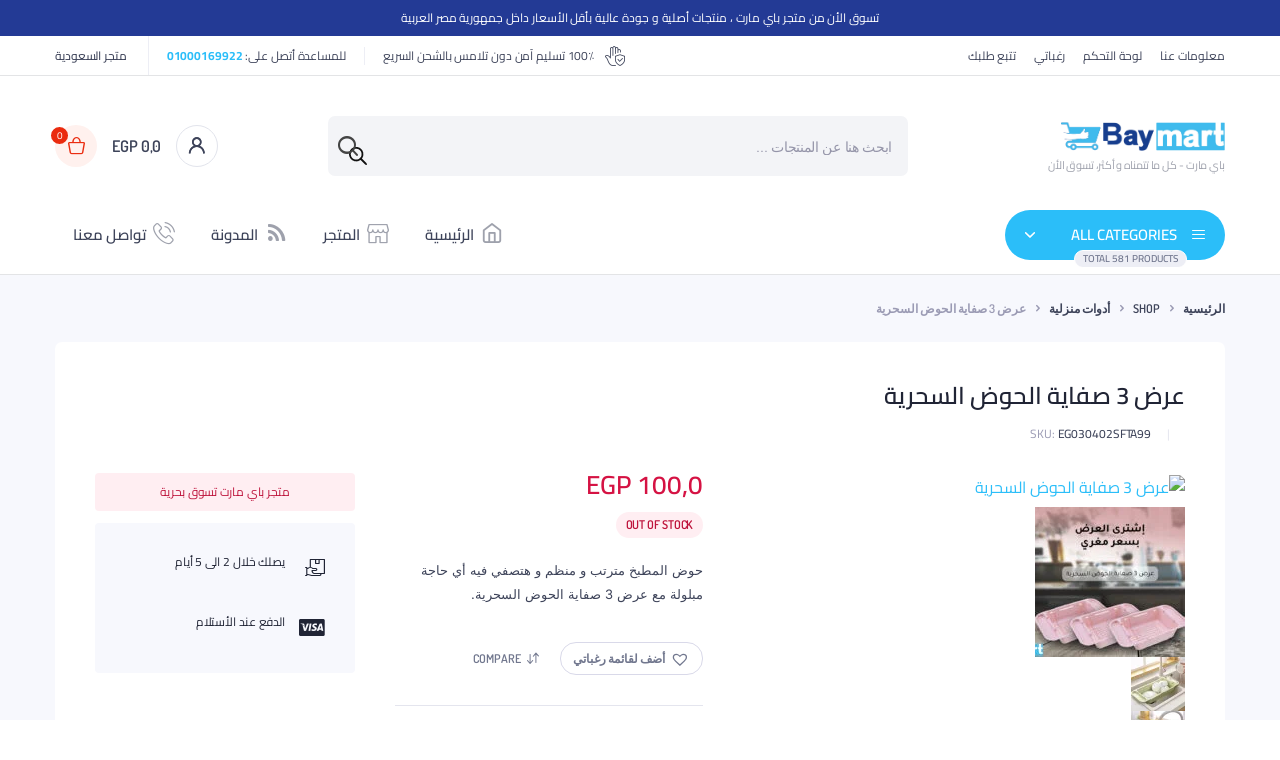

--- FILE ---
content_type: text/html; charset=UTF-8
request_url: https://bay-mart.com/shop/%D8%B9%D8%B1%D8%B6-3-%D8%B5%D9%81%D8%A7%D9%8A%D8%A9-%D8%A7%D9%84%D8%AD%D9%88%D8%B6-%D8%A7%D9%84%D8%B3%D8%AD%D8%B1%D9%8A%D8%A9/
body_size: 114588
content:
<!DOCTYPE html>
<html dir="rtl" lang="ar" prefix="og: https://ogp.me/ns#"> <head><meta http-equiv="Content-Type" content="text/html;charset=UTF-8"><script>document.seraph_accel_usbpb=document.createElement;seraph_accel_izrbpb={add:function(b,a=10){void 0===this.a[a]&&(this.a[a]=[]);this.a[a].push(b)},a:{}}</script> <meta http-equiv="X-UA-Compatible" content="IE=edge"> <meta name="viewport" content="width=device-width, initial-scale=1.0,maximum-scale=1"> <link rel="canonical" href="https://bay-mart.com/shop/%d8%b9%d8%b1%d8%b6-3-%d8%b5%d9%81%d8%a7%d9%8a%d8%a9-%d8%a7%d9%84%d8%ad%d9%88%d8%b6-%d8%a7%d9%84%d8%b3%d8%ad%d8%b1%d9%8a%d8%a9/"> <meta name="description" content="• *المميزات* • هترتبلك الحوض وهتخلي شكله جميل. • هتتحكمي في طولها المناسب ليكي. • هتقدري تستخدميها في حاجات كتير. • خامتها بلاستيك تناسب مع أدوات المطبخ. • *الوصف* • الخامة:..."> <meta property="og:locale" content="ar"> <meta property="og:type" content="website"> <meta property="og:url" content="https://bay-mart.com/shop/%d8%b9%d8%b1%d8%b6-3-%d8%b5%d9%81%d8%a7%d9%8a%d8%a9-%d8%a7%d9%84%d8%ad%d9%88%d8%b6-%d8%a7%d9%84%d8%b3%d8%ad%d8%b1%d9%8a%d8%a9/"> <meta property="og:site_name" content="باي مارت"> <meta property="og:title" content="عرض 3 صفاية الحوض السحرية"> <meta property="og:description" content="• *المميزات* • هترتبلك الحوض وهتخلي شكله جميل. • هتتحكمي في طولها المناسب ليكي. • هتقدري تستخدميها في حاجات كتير. • خامتها بلاستيك تناسب مع أدوات المطبخ. • *الوصف* • الخامة:..."> <meta property="og:image" content="https://bay-mart.com/wp-content/uploads/2022/08/4921b139-fdf6-40c2-b717-7d1443883228.avif"> <meta name="twitter:card" content="summary_large_image"> <meta name="twitter:title" content="عرض 3 صفاية الحوض السحرية"> <meta name="twitter:description" content="• *المميزات* • هترتبلك الحوض وهتخلي شكله جميل. • هتتحكمي في طولها المناسب ليكي. • هتقدري تستخدميها في حاجات كتير. • خامتها بلاستيك تناسب مع أدوات المطبخ. • *الوصف* • الخامة:..."> <meta name="twitter:image" content="https://bay-mart.com/wp-content/uploads/2022/08/4921b139-fdf6-40c2-b717-7d1443883228.avif"> <script type="o/js-lzl">window._wca = window._wca || [];</script> <title>عرض 3 صفاية الحوض السحرية - باي مارت</title> <meta name="description" content="حوض المطبخ مترتب و منظم و هتصفي فيه أي حاجة مبلولة مع عرض 3 صفاية الحوض السحرية."> <meta name="robots" content="follow, index, max-snippet:-1, max-video-preview:-1, max-image-preview:large"> <link rel="canonical" href="https://bay-mart.com/shop/%d8%b9%d8%b1%d8%b6-3-%d8%b5%d9%81%d8%a7%d9%8a%d8%a9-%d8%a7%d9%84%d8%ad%d9%88%d8%b6-%d8%a7%d9%84%d8%b3%d8%ad%d8%b1%d9%8a%d8%a9/"> <meta property="og:locale" content="ar_AR"> <meta property="og:type" content="product"> <meta property="og:title" content="عرض 3 صفاية الحوض السحرية - باي مارت"> <meta property="og:description" content="حوض المطبخ مترتب و منظم و هتصفي فيه أي حاجة مبلولة مع عرض 3 صفاية الحوض السحرية."> <meta property="og:url" content="https://bay-mart.com/shop/%d8%b9%d8%b1%d8%b6-3-%d8%b5%d9%81%d8%a7%d9%8a%d8%a9-%d8%a7%d9%84%d8%ad%d9%88%d8%b6-%d8%a7%d9%84%d8%b3%d8%ad%d8%b1%d9%8a%d8%a9/"> <meta property="og:site_name" content="باي مارت"> <meta property="og:image" content="https://bay-mart.com/wp-content/uploads/2022/08/4921b139-fdf6-40c2-b717-7d1443883228.avif"> <meta property="og:image:secure_url" content="https://bay-mart.com/wp-content/uploads/2022/08/4921b139-fdf6-40c2-b717-7d1443883228.avif"> <meta property="og:image:width" content="800"> <meta property="og:image:height" content="800"> <meta property="og:image:alt" content="عرض 3 صفاية الحوض السحرية"> <meta property="og:image:type" content="image/jpeg"> <meta property="product:price:amount" content="100"> <meta property="product:price:currency" content="EGP"> <meta property="product:retailer_item_id" content="EG030402SFTA99"> <meta name="twitter:card" content="summary_large_image"> <meta name="twitter:title" content="عرض 3 صفاية الحوض السحرية - باي مارت"> <meta name="twitter:description" content="حوض المطبخ مترتب و منظم و هتصفي فيه أي حاجة مبلولة مع عرض 3 صفاية الحوض السحرية."> <meta name="twitter:image" content="https://bay-mart.com/wp-content/uploads/2022/08/4921b139-fdf6-40c2-b717-7d1443883228.avif"> <meta name="twitter:label1" content="السعر"> <meta name="twitter:data1" content="EGP 100,0"> <meta name="twitter:label2" content="التوفر"> <meta name="twitter:data2" content="Out of stock"> <script type="application/ld+json" class="rank-math-schema-pro">{"@context":"https://schema.org","@graph":[{"@type":"Organization","@id":"https://bay-mart.com/#organization","name":"\u0628\u0627\u064a \u0645\u0627\u0631\u062a","url":"https://bay-mart.com","email":"admin@bay-mart.com","logo":{"@type":"ImageObject","@id":"https://bay-mart.com/#logo","url":"https://bay-mart.com/wp-content/uploads/2024/09/BayMart_logo_square.png","contentUrl":"https://bay-mart.com/wp-content/uploads/2024/09/BayMart_logo_square.png","caption":"\u0628\u0627\u064a \u0645\u0627\u0631\u062a","inLanguage":"ar","width":"800","height":"800"},"contactPoint":[{"@type":"ContactPoint","telephone":"+201000169922","contactType":"customer support"}],"description":"\u0645\u062a\u062c\u0631 \u0628\u0627\u064a \u0645\u0627\u0631\u062a - \u0643\u0644 \u0645\u0627 \u062a\u062a\u0645\u0646\u0627\u0647 \u0648 \u0623\u0643\u062b\u0631 \u0628\u064a\u0646 \u064a\u062f\u064a\u0643"},{"@type":"WebSite","@id":"https://bay-mart.com/#website","url":"https://bay-mart.com","name":"\u0628\u0627\u064a \u0645\u0627\u0631\u062a","alternateName":"Bay Mart","publisher":{"@id":"https://bay-mart.com/#organization"},"inLanguage":"ar"},{"@type":"ImageObject","@id":"https://bay-mart.com/wp-content/uploads/2022/08/4921b139-fdf6-40c2-b717-7d1443883228.avif","url":"https://bay-mart.com/wp-content/uploads/2022/08/4921b139-fdf6-40c2-b717-7d1443883228.avif","width":"800","height":"800","inLanguage":"ar"},{"@type":"ItemPage","@id":"https://bay-mart.com/shop/%d8%b9%d8%b1%d8%b6-3-%d8%b5%d9%81%d8%a7%d9%8a%d8%a9-%d8%a7%d9%84%d8%ad%d9%88%d8%b6-%d8%a7%d9%84%d8%b3%d8%ad%d8%b1%d9%8a%d8%a9/#webpage","url":"https://bay-mart.com/shop/%d8%b9%d8%b1%d8%b6-3-%d8%b5%d9%81%d8%a7%d9%8a%d8%a9-%d8%a7%d9%84%d8%ad%d9%88%d8%b6-%d8%a7%d9%84%d8%b3%d8%ad%d8%b1%d9%8a%d8%a9/","name":"\u0639\u0631\u0636 3 \u0635\u0641\u0627\u064a\u0629 \u0627\u0644\u062d\u0648\u0636 \u0627\u0644\u0633\u062d\u0631\u064a\u0629 - \u0628\u0627\u064a \u0645\u0627\u0631\u062a","datePublished":"2022-08-17T01:33:37+00:00","dateModified":"2022-08-17T01:33:37+00:00","isPartOf":{"@id":"https://bay-mart.com/#website"},"primaryImageOfPage":{"@id":"https://bay-mart.com/wp-content/uploads/2022/08/4921b139-fdf6-40c2-b717-7d1443883228.avif"},"inLanguage":"ar"},{"@type":"Product","name":"\u0639\u0631\u0636 3 \u0635\u0641\u0627\u064a\u0629 \u0627\u0644\u062d\u0648\u0636 \u0627\u0644\u0633\u062d\u0631\u064a\u0629 - \u0628\u0627\u064a \u0645\u0627\u0631\u062a","description":"\u062d\u0648\u0636 \u0627\u0644\u0645\u0637\u0628\u062e \u0645\u062a\u0631\u062a\u0628 \u0648 \u0645\u0646\u0638\u0645 \u0648 \u0647\u062a\u0635\u0641\u064a \u0641\u064a\u0647 \u0623\u064a \u062d\u0627\u062c\u0629 \u0645\u0628\u0644\u0648\u0644\u0629 \u0645\u0639 \u0639\u0631\u0636 3 \u0635\u0641\u0627\u064a\u0629 \u0627\u0644\u062d\u0648\u0636 \u0627\u0644\u0633\u062d\u0631\u064a\u0629.","sku":"EG030402SFTA99","category":"\u0623\u062f\u0648\u0627\u062a \u0645\u0646\u0632\u0644\u064a\u0629","mainEntityOfPage":{"@id":"https://bay-mart.com/shop/%d8%b9%d8%b1%d8%b6-3-%d8%b5%d9%81%d8%a7%d9%8a%d8%a9-%d8%a7%d9%84%d8%ad%d9%88%d8%b6-%d8%a7%d9%84%d8%b3%d8%ad%d8%b1%d9%8a%d8%a9/#webpage"},"image":[{"@type":"ImageObject","url":"https://bay-mart.com/wp-content/uploads/2022/08/4921b139-fdf6-40c2-b717-7d1443883228.avif","height":"800","width":"800"},{"@type":"ImageObject","url":"https://bay-mart.com/wp-content/uploads/2022/08/efea0f8d-84d3-42a0-88cb-b7e2f957650c.jpg","height":"1000","width":"1000"},{"@type":"ImageObject","url":"https://bay-mart.com/wp-content/uploads/2022/08/6d52507f-a2c2-412c-a05c-b9adb7191bb1.jpg","height":"1000","width":"1000"},{"@type":"ImageObject","url":"https://bay-mart.com/wp-content/uploads/2022/08/74f5ba34-813c-4514-b30f-b97da8050fe6.jpg","height":"1000","width":"1000"},{"@type":"ImageObject","url":"https://bay-mart.com/wp-content/uploads/2022/08/b14d872e-1642-4046-b516-a4b501c26033.jpg","height":"1000","width":"1000"},{"@type":"ImageObject","url":"https://bay-mart.com/wp-content/uploads/2022/08/34393d14-f6a6-40f6-a9d5-8e2f11de4e7c.jpg","height":"800","width":"800"}],"offers":{"@type":"Offer","price":"100.0","priceCurrency":"EGP","priceValidUntil":"2026-12-31","availability":"https://schema.org/OutOfStock","itemCondition":"NewCondition","url":"https://bay-mart.com/shop/%d8%b9%d8%b1%d8%b6-3-%d8%b5%d9%81%d8%a7%d9%8a%d8%a9-%d8%a7%d9%84%d8%ad%d9%88%d8%b6-%d8%a7%d9%84%d8%b3%d8%ad%d8%b1%d9%8a%d8%a9/","seller":{"@type":"Organization","@id":"https://bay-mart.com/","name":"\u0628\u0627\u064a \u0645\u0627\u0631\u062a","url":"https://bay-mart.com","logo":"https://bay-mart.com/wp-content/uploads/2024/09/BayMart_logo_square.png"},"priceSpecification":{"price":"100","priceCurrency":"EGP","valueAddedTaxIncluded":"false"}},"@id":"https://bay-mart.com/shop/%d8%b9%d8%b1%d8%b6-3-%d8%b5%d9%81%d8%a7%d9%8a%d8%a9-%d8%a7%d9%84%d8%ad%d9%88%d8%b6-%d8%a7%d9%84%d8%b3%d8%ad%d8%b1%d9%8a%d8%a9/#richSnippet"}]}</script> <link rel="dns-prefetch" href="//stats.wp.com"> <link rel="dns-prefetch" href="//www.googletagmanager.com"> <link rel="dns-prefetch" href="//fonts.googleapis.com"> <link rel="preconnect" href="//c0.wp.com"> <link rel="preconnect" href="//i0.wp.com"> <link href="https://fonts.gstatic.com" crossorigin rel="preconnect">                                         <script type="text/template" id="tmpl-variation-template"> <div class="woocommerce-variation-description">{{{ data.variation.variation_description }}}</div> <div class="woocommerce-variation-price">{{{ data.variation.price_html }}}</div> <div class="woocommerce-variation-availability">{{{ data.variation.availability_html }}}</div> </script> <script type="text/template" id="tmpl-unavailable-variation-template"> <p role="alert">عفوًا، هذا المنتج غير متوفر. يرجى اختيار مجموعة أخرى.</p> </script> <script src="https://c0.wp.com/c/6.9/wp-includes/js/jquery/jquery.min.js" id="jquery-core-js" type="o/js-lzl"></script> <script src="https://c0.wp.com/c/6.9/wp-includes/js/jquery/jquery-migrate.min.js" id="jquery-migrate-js" type="o/js-lzl"></script> <script src="https://bay-mart.com/wp-content/plugins/allow-webp-image/public/js/allow-webp-image-public.js" id="allow-webp-image-js" type="o/js-lzl"></script> <script id="ulwm-no-right-click-js-extra" type="o/js-lzl"> /* <![CDATA[ */ var ulwmNRCargs = {"rightclick":"Y","draganddrop":"N"}; //# sourceURL=ulwm-no-right-click-js-extra /* ]]> */ </script> <script src="https://bay-mart.com/wp-content/plugins/ultimate-watermark/assets/js/no-right-click.js" id="ulwm-no-right-click-js" type="o/js-lzl"></script> <script src="https://c0.wp.com/p/woocommerce/10.4.3/assets/js/jquery-blockui/jquery.blockUI.min.js" id="wc-jquery-blockui-js" data-wp-strategy="defer" type="o/js-lzl"></script> <script id="wc-add-to-cart-js-extra" type="o/js-lzl"> /* <![CDATA[ */ var wc_add_to_cart_params = {"ajax_url":"/wp-admin/admin-ajax.php","wc_ajax_url":"/?wc-ajax=%%endpoint%%","i18n_view_cart":"\u0639\u0631\u0636 \u0627\u0644\u0633\u0644\u0629","cart_url":"https://bay-mart.com/cart/","is_cart":"","cart_redirect_after_add":"no"}; //# sourceURL=wc-add-to-cart-js-extra /* ]]> */ </script> <script src="https://c0.wp.com/p/woocommerce/10.4.3/assets/js/frontend/add-to-cart.min.js" id="wc-add-to-cart-js" defer data-wp-strategy="defer" type="o/js-lzl"></script> <script src="https://c0.wp.com/p/woocommerce/10.4.3/assets/js/zoom/jquery.zoom.min.js" id="wc-zoom-js" defer data-wp-strategy="defer" type="o/js-lzl"></script> <script src="https://c0.wp.com/p/woocommerce/10.4.3/assets/js/flexslider/jquery.flexslider.min.js" id="wc-flexslider-js" defer data-wp-strategy="defer" type="o/js-lzl"></script> <script src="https://c0.wp.com/p/woocommerce/10.4.3/assets/js/photoswipe/photoswipe.min.js" id="wc-photoswipe-js" defer data-wp-strategy="defer" type="o/js-lzl"></script> <script src="https://c0.wp.com/p/woocommerce/10.4.3/assets/js/photoswipe/photoswipe-ui-default.min.js" id="wc-photoswipe-ui-default-js" defer data-wp-strategy="defer" type="o/js-lzl"></script> <script id="wc-single-product-js-extra" type="o/js-lzl"> /* <![CDATA[ */ var wc_single_product_params = {"i18n_required_rating_text":"\u0627\u0644\u0631\u062c\u0627\u0621 \u0625\u062e\u062a\u064a\u0627\u0631 \u062a\u0642\u064a\u064a\u0645 \u0644\u0644\u0645\u0646\u062a\u062c","i18n_rating_options":["1 \u0645\u0646 \u0623\u0635\u0644 5 \u0646\u062c\u0648\u0645","2 \u0645\u0646 \u0623\u0635\u0644 5 \u0646\u062c\u0648\u0645","3 \u0645\u0646 \u0623\u0635\u0644 5 \u0646\u062c\u0648\u0645","4 \u0645\u0646 \u0623\u0635\u0644 5 \u0646\u062c\u0648\u0645","5 \u0645\u0646 \u0623\u0635\u0644 5 \u0646\u062c\u0648\u0645"],"i18n_product_gallery_trigger_text":"\u0639\u0631\u0636 \u0645\u0639\u0631\u0636 \u0627\u0644\u0635\u0648\u0631\u0629 \u0628\u0634\u0627\u0634\u0629 \u0643\u0627\u0645\u0644\u0629","review_rating_required":"yes","flexslider":{"rtl":true,"animation":"slide","smoothHeight":true,"directionNav":false,"controlNav":"thumbnails","slideshow":false,"animationSpeed":500,"animationLoop":false,"allowOneSlide":false,"direction":"horizontal","prevText":"\u003Cbutton type=\"button\" class=\"slick-nav slick-prev slick-button\"\u003E\u003Csvg xmlns=\"http://www.w3.org/2000/svg\" x=\"0px\" y=\"0px\" viewBox=\"0 0 24 24\" enable-background=\"new 0 0 24 24\" fill=\"currentColor\"\u003E\u003Cpolyline fill=\"none\" stroke=\"currentColor\" stroke-width=\"1.5\" stroke-linecap=\"round\" stroke-linejoin=\"round\" points=\"17.2,22.4 6.8,12 17.2,1.6 \"/\u003E\u003C/svg\u003E\u003C/button\u003E","nextText":"\u003Cbutton type=\"button\" class=\"slick-nav slick-next slick-button\"\u003E\u003Csvg xmlns=\"http://www.w3.org/2000/svg\" x=\"0px\" y=\"0px\" viewBox=\"0 0 24 24\" enable-background=\"new 0 0 24 24\" fill=\"currentColor\"\u003E\u003Cpolyline fill=\"none\" stroke=\"currentColor\" stroke-width=\"1.5\" stroke-linecap=\"round\" stroke-linejoin=\"round\" points=\"6.8,22.4 17.2,12 6.8,1.6 \"/\u003E\u003C/svg\u003E\u003C/button\u003E"},"zoom_enabled":"1","zoom_options":[],"photoswipe_enabled":"1","photoswipe_options":{"shareEl":false,"closeOnScroll":false,"history":false,"hideAnimationDuration":0,"showAnimationDuration":0},"flexslider_enabled":"1"}; //# sourceURL=wc-single-product-js-extra /* ]]> */ </script> <script src="https://c0.wp.com/p/woocommerce/10.4.3/assets/js/frontend/single-product.min.js" id="wc-single-product-js" defer data-wp-strategy="defer" type="o/js-lzl"></script> <script src="https://c0.wp.com/p/woocommerce/10.4.3/assets/js/js-cookie/js.cookie.min.js" id="wc-js-cookie-js" data-wp-strategy="defer" type="o/js-lzl"></script> <script id="woocommerce-js-extra" type="o/js-lzl"> /* <![CDATA[ */ var woocommerce_params = {"ajax_url":"/wp-admin/admin-ajax.php","wc_ajax_url":"/?wc-ajax=%%endpoint%%","i18n_password_show":"\u0639\u0631\u0636 \u0643\u0644\u0645\u0629 \u0627\u0644\u0645\u0631\u0648\u0631","i18n_password_hide":"\u0625\u062e\u0641\u0627\u0621 \u0643\u0644\u0645\u0629 \u0627\u0644\u0645\u0631\u0648\u0631"}; //# sourceURL=woocommerce-js-extra /* ]]> */ </script> <script src="https://c0.wp.com/p/woocommerce/10.4.3/assets/js/frontend/woocommerce.min.js" id="woocommerce-js" defer data-wp-strategy="defer" type="o/js-lzl"></script> <script src="https://bay-mart.com/wp-content/plugins/bacola-core/woocommerce-filter/single-ajax/js/single-ajax.js" id="klb-single-ajax-js" type="o/js-lzl"></script> <script src="https://bay-mart.com/wp-content/plugins/bacola-core/woocommerce-filter/back-to-top/js/back-to-top.js" id="klb-back-to-top-js" type="o/js-lzl"></script> <script id="bacola-ajax-search-js-extra" type="o/js-lzl"> /* <![CDATA[ */ var bacolasearch = {"ajaxurl":"https://bay-mart.com/wp-admin/admin-ajax.php"}; //# sourceURL=bacola-ajax-search-js-extra /* ]]> */ </script> <script src="https://bay-mart.com/wp-content/plugins/bacola-core/woocommerce-filter/ajax-search/js/ajax-search.js" id="bacola-ajax-search-js" type="o/js-lzl"></script> <script src="https://c0.wp.com/c/6.9/wp-includes/js/underscore.min.js" id="underscore-js" type="o/js-lzl"></script> <script id="wp-util-js-extra" type="o/js-lzl"> /* <![CDATA[ */ var _wpUtilSettings = {"ajax":{"url":"/wp-admin/admin-ajax.php"}}; //# sourceURL=wp-util-js-extra /* ]]> */ </script> <script src="https://c0.wp.com/c/6.9/wp-includes/js/wp-util.min.js" id="wp-util-js" type="o/js-lzl"></script> <script id="wc-add-to-cart-variation-js-extra" type="o/js-lzl"> /* <![CDATA[ */ var wc_add_to_cart_variation_params = {"wc_ajax_url":"/?wc-ajax=%%endpoint%%","i18n_no_matching_variations_text":"\u0644\u0644\u0623\u0633\u0641 \u0644\u0627 \u062a\u0648\u062c\u062f \u0645\u0646\u062a\u062c\u0627\u062a \u062a\u0637\u0627\u0628\u0642 \u0627\u062e\u062a\u064a\u0627\u0631\u0627\u062a\u0643. \u0627\u0644\u0631\u062c\u0627\u0621 \u0627\u062e\u062a\u064a\u0627\u0631 \u0645\u062c\u0645\u0648\u0639\u0629 \u0645\u062e\u062a\u0644\u0641\u0629.","i18n_make_a_selection_text":"\u0627\u0644\u0631\u062c\u0627\u0621 \u062a\u062d\u062f\u064a\u062f \u0628\u0639\u0636 \u062e\u064a\u0627\u0631\u0627\u062a \u0627\u0644\u0645\u0646\u062a\u062c \u0642\u0628\u0644 \u0625\u0636\u0627\u0641\u0629 \u0647\u0630\u0627 \u0627\u0644\u0645\u0646\u062a\u062c \u0625\u0644\u0649 \u0633\u0644\u0629 \u0645\u0634\u062a\u0631\u064a\u0627\u062a\u0643.","i18n_unavailable_text":"\u0639\u0641\u0648\u064b\u0627\u060c \u0647\u0630\u0627 \u0627\u0644\u0645\u0646\u062a\u062c \u063a\u064a\u0631 \u0645\u062a\u0648\u0641\u0631. \u064a\u0631\u062c\u0649 \u0627\u062e\u062a\u064a\u0627\u0631 \u0645\u062c\u0645\u0648\u0639\u0629 \u0623\u062e\u0631\u0649.","i18n_reset_alert_text":"\u062a\u0645\u062a \u0625\u0639\u0627\u062f\u0629 \u062a\u0639\u064a\u064a\u0646 \u0627\u0644\u062a\u062d\u062f\u064a\u062f \u0627\u0644\u062e\u0627\u0635 \u0628\u0643. \u064a\u0631\u062c\u0649 \u062a\u062d\u062f\u064a\u062f \u0628\u0639\u0636 \u062e\u064a\u0627\u0631\u0627\u062a \u0627\u0644\u0645\u0646\u062a\u062c \u0642\u0628\u0644 \u0625\u0636\u0627\u0641\u0629 \u0647\u0630\u0627 \u0627\u0644\u0645\u0646\u062a\u062c \u0625\u0644\u0649 \u0639\u0631\u0628\u0629 \u0627\u0644\u062a\u0633\u0648\u0642 \u0644\u062f\u064a\u0643."}; //# sourceURL=wc-add-to-cart-variation-js-extra /* ]]> */ </script> <script src="https://c0.wp.com/p/woocommerce/10.4.3/assets/js/frontend/add-to-cart-variation.min.js" id="wc-add-to-cart-variation-js" defer data-wp-strategy="defer" type="o/js-lzl"></script> <script src="https://bay-mart.com/wp-content/themes/bacola/includes/pjax/js/helpers.js" id="pjax-helpers-js" type="o/js-lzl"></script> <script src="https://stats.wp.com/s-202552.js" id="woocommerce-analytics-js" defer data-wp-strategy="defer" type="o/js-lzl"></script> <script src="https://www.googletagmanager.com/gtag/js?id=GT-WPDLRN7" id="google_gtagjs-js" async type="o/js-lzl"></script> <script id="google_gtagjs-js-after" type="o/js-lzl"> /* <![CDATA[ */ window.dataLayer = window.dataLayer || [];function gtag(){dataLayer.push(arguments);} gtag("set","linker",{"domains":["bay-mart.com"]}); gtag("js", new Date()); gtag("set", "developer_id.dZTNiMT", true); gtag("config", "GT-WPDLRN7"); //# sourceURL=google_gtagjs-js-after /* ]]> */ </script> <meta name="generator" content="auto-sizes 1.7.0"> <meta name="generator" content="dominant-color-images 1.2.0"> <meta name="generator" content="Site Kit by Google 1.168.0"> <meta name="abstract" content="كل ما تتمناه و أكثر - أعلى كوالتي بأقل سعر"> <meta name="author" content="admin"> <meta name="copyright" content="Copyright باي مارت - All rights Reserved."> <meta name="designer" content="KlbTheme (Sinan ISIK)"> <meta name="distribution" content="Global"> <meta name="language" content="ar"> <meta name="publisher" content="باي مارت"> <meta name="rating" content="General"> <meta name="resource-type" content="Document"> <meta name="revisit-after" content="3"> <meta name="template" content="Bacola"> <meta name="robots" content="index,follow"> <meta name="example" content="custom: 2022-08-17"> <meta name="generator" content="performance-lab 4.0.0; plugins: auto-sizes, dominant-color-images, image-prioritizer, performant-translations, speculation-rules, webp-uploads"> <meta name="generator" content="performant-translations 1.2.0"> <meta name="generator" content="webp-uploads 2.6.0">    <meta name="google-site-verification" content="fPsa1lLMh_2CM4Z-Mj_y0tG_-Z6YQ_QJzU_dasfqf8M"> <meta name="generator" content="speculation-rules 1.6.0"> <noscript><style>.woocommerce-product-gallery{opacity:1!important}</style><style></style></noscript> <meta name="generator" content="Elementor 3.34.0; features: additional_custom_breakpoints; settings: css_print_method-external, google_font-enabled, font_display-auto"> <meta name="generator" content="optimization-detective 1.0.0-beta3">  <meta name="generator" content="image-prioritizer 1.0.0-beta2"> <link rel="icon" href="https://i0.wp.com/bay-mart.com/wp-content/uploads/2022/08/cropped-cropped-favicon2-1.png?fit=32%2C32&amp;ssl=1" sizes="32x32"> <link rel="icon" href="https://i0.wp.com/bay-mart.com/wp-content/uploads/2022/08/cropped-cropped-favicon2-1.png?fit=192%2C192&amp;ssl=1" sizes="192x192"> <link rel="apple-touch-icon" href="https://i0.wp.com/bay-mart.com/wp-content/uploads/2022/08/cropped-cropped-favicon2-1.png?fit=180%2C180&amp;ssl=1"> <meta name="msapplication-TileImage" content="https://i0.wp.com/bay-mart.com/wp-content/uploads/2022/08/cropped-cropped-favicon2-1.png?fit=270%2C270&amp;ssl=1">   <script async="async" src="https://www.googletagmanager.com/gtag/js?id=245895154" type="o/js-lzl"></script> <script async="async" type="o/js-lzl">window.dataLayer = window.dataLayer || [];function gtag(){dataLayer.push(arguments);}gtag('js',new Date());gtag('config', '245895154');</script> <script async src="https://www.googletagmanager.com/gtag/js?id=AW-16712623021" type="o/js-lzl"></script> <script type="o/js-lzl"> window.dataLayer = window.dataLayer || []; function gtag() { dataLayer.push(arguments); } gtag( 'consent', 'default', { analytics_storage: 'denied', ad_storage: 'denied', ad_user_data: 'denied', ad_personalization: 'denied', region: ['AT', 'BE', 'BG', 'HR', 'CY', 'CZ', 'DK', 'EE', 'FI', 'FR', 'DE', 'GR', 'HU', 'IS', 'IE', 'IT', 'LV', 'LI', 'LT', 'LU', 'MT', 'NL', 'NO', 'PL', 'PT', 'RO', 'SK', 'SI', 'ES', 'SE', 'GB', 'CH'], wait_for_update: 500, } ); gtag('js', new Date()); gtag('set', 'developer_id.dOGY3NW', true); gtag("config", "AW-16712623021", { "groups": "GLA", "send_page_view": false }); </script> <noscript><style>.lzl{display:none!important;}</style></noscript><style>img.lzl,img.lzl-ing{opacity:0.01;}img.lzl-ed{transition:opacity .25s ease-in-out;}</style><style id="wp-img-auto-sizes-contain-inline-css">img:is([sizes=auto i],[sizes^="auto," i]){contain-intrinsic-size:3000px 1500px}</style><style id="wp-block-library-rtl-css-crit" media="all">@charset "UTF-8";.wp-block-button[style*=text-decoration] .wp-block-button__link{text-decoration:inherit}.wp-block-buttons[style*=text-decoration] .wp-block-button,.wp-block-buttons[style*=text-decoration] .wp-block-button__link{text-decoration:inherit}@media (min-width:782px){.wp-block-columns:not(.is-not-stacked-on-mobile)>.wp-block-column[style*=flex-basis]{flex-grow:0}}.wp-block-columns.is-not-stacked-on-mobile>.wp-block-column[style*=flex-basis]{flex-grow:0}h1.has-text-align-left[style*=writing-mode]:where([style*=vertical-lr]),h1.has-text-align-right[style*=writing-mode]:where([style*=vertical-rl]),h2.has-text-align-left[style*=writing-mode]:where([style*=vertical-lr]),h2.has-text-align-right[style*=writing-mode]:where([style*=vertical-rl]),h3.has-text-align-left[style*=writing-mode]:where([style*=vertical-lr]),h3.has-text-align-right[style*=writing-mode]:where([style*=vertical-rl]),h4.has-text-align-left[style*=writing-mode]:where([style*=vertical-lr]),h4.has-text-align-right[style*=writing-mode]:where([style*=vertical-rl]),h5.has-text-align-left[style*=writing-mode]:where([style*=vertical-lr]),h5.has-text-align-right[style*=writing-mode]:where([style*=vertical-rl]),h6.has-text-align-left[style*=writing-mode]:where([style*=vertical-lr]),h6.has-text-align-right[style*=writing-mode]:where([style*=vertical-rl]){rotate:180deg}.wp-block-image[style*=border-radius] img,.wp-block-image[style*=border-radius]>a{border-radius:inherit}@keyframes show-content-image{0%{visibility:hidden}99%{visibility:hidden}to{visibility:visible}}@keyframes turn-on-visibility{0%{opacity:0}to{opacity:1}}@keyframes turn-off-visibility{0%{opacity:1;visibility:visible}99%{opacity:0;visibility:visible}to{opacity:0;visibility:hidden}}@keyframes lightbox-zoom-in{0%{transform:translate(calc(( ( -100vw + var(--wp--lightbox-scrollbar-width) ) / 2 + var(--wp--lightbox-initial-left-position) ) * -1),calc(-50vh + var(--wp--lightbox-initial-top-position))) scale(var(--wp--lightbox-scale))}to{transform:translate(50%,-50%) scale(1)}}@keyframes lightbox-zoom-out{0%{transform:translate(50%,-50%) scale(1);visibility:visible}99%{visibility:visible}to{transform:translate(calc(( ( -100vw + var(--wp--lightbox-scrollbar-width) ) / 2 + var(--wp--lightbox-initial-left-position) ) * -1),calc(-50vh + var(--wp--lightbox-initial-top-position))) scale(var(--wp--lightbox-scale));visibility:hidden}}:where(.wp-block-latest-comments:not([style*=line-height] .wp-block-latest-comments__comment)){line-height:1.1}:where(.wp-block-latest-comments:not([style*=line-height] .wp-block-latest-comments__comment-excerpt p)){line-height:1.8}.has-dates :where(.wp-block-latest-comments:not([style*=line-height])),.has-excerpts :where(.wp-block-latest-comments:not([style*=line-height])){line-height:1.5}.wp-block-latest-comments[class*=-font-size] a,.wp-block-latest-comments[style*=font-size] a{font-size:inherit}ol,ul{box-sizing:border-box}.wp-block-navigation .wp-block-navigation__submenu-icon svg{display:inline-block;stroke:currentColor;height:inherit;margin-top:.075em;width:inherit}@media (min-width:782px){.wp-block-navigation .has-child .wp-block-navigation__submenu-container .wp-block-navigation__submenu-icon svg{transform:rotate(90deg)}}.wp-block-navigation-submenu .wp-block-navigation__submenu-icon svg{stroke:currentColor}@keyframes overlay-menu__fade-in-animation{0%{opacity:0;transform:translateY(.5em)}to{opacity:1;transform:translateY(0)}}.wp-block-navigation__responsive-container-close svg,.wp-block-navigation__responsive-container-open svg{fill:currentColor;display:block;height:24px;pointer-events:none;width:24px}p.has-text-align-left[style*="writing-mode:vertical-lr"],p.has-text-align-right[style*="writing-mode:vertical-rl"]{rotate:180deg}.wp-block-post-comments-form[style*=font-weight] :where(.comment-reply-title){font-weight:inherit}.wp-block-post-comments-form[style*=font-family] :where(.comment-reply-title){font-family:inherit}.wp-block-post-comments-form[class*=-font-size] :where(.comment-reply-title),.wp-block-post-comments-form[style*=font-size] :where(.comment-reply-title){font-size:inherit}.wp-block-post-comments-form[style*=line-height] :where(.comment-reply-title){line-height:inherit}.wp-block-post-comments-form[style*=font-style] :where(.comment-reply-title){font-style:inherit}.wp-block-post-comments-form[style*=letter-spacing] :where(.comment-reply-title){letter-spacing:inherit}.wp-block-post-navigation-link.has-text-align-left[style*="writing-mode: vertical-lr"],.wp-block-post-navigation-link.has-text-align-right[style*="writing-mode: vertical-rl"]{rotate:180deg}.wp-block-read-more:where(:not([style*=text-decoration])){text-decoration:none}.wp-block-read-more:where(:not([style*=text-decoration])):active,.wp-block-read-more:where(:not([style*=text-decoration])):focus{text-decoration:none}.wp-block-search__button svg{height:1.25em;min-height:24px;min-width:24px;width:1.25em;fill:currentColor;vertical-align:text-bottom}.wp-block-social-links .wp-social-link svg{height:1em;width:1em}.wp-block-social-links .wp-block-social-link.wp-social-link .wp-block-social-link-anchor,.wp-block-social-links .wp-block-social-link.wp-social-link .wp-block-social-link-anchor svg,.wp-block-social-links .wp-block-social-link.wp-social-link .wp-block-social-link-anchor:active,.wp-block-social-links .wp-block-social-link.wp-social-link .wp-block-social-link-anchor:hover,.wp-block-social-links .wp-block-social-link.wp-social-link .wp-block-social-link-anchor:visited{color:currentColor;fill:currentColor}:where(.wp-block-social-links.is-style-logos-only) .wp-social-link svg{height:1.25em;width:1.25em}.wp-block-table table[style*=border-top-color] tr:first-child,.wp-block-table table[style*=border-top-color] tr:first-child td,.wp-block-table table[style*=border-top-color] tr:first-child th,.wp-block-table table[style*=border-top-color]>*,.wp-block-table table[style*=border-top-color]>* td,.wp-block-table table[style*=border-top-color]>* th{border-top-color:inherit}.wp-block-table table[style*=border-top-color] tr:not(:first-child){border-top-color:initial}.wp-block-table table[style*=border-right-color] td:last-child,.wp-block-table table[style*=border-right-color] th,.wp-block-table table[style*=border-right-color] tr,.wp-block-table table[style*=border-right-color]>*{border-left-color:inherit}.wp-block-table table[style*=border-bottom-color] tr:last-child,.wp-block-table table[style*=border-bottom-color] tr:last-child td,.wp-block-table table[style*=border-bottom-color] tr:last-child th,.wp-block-table table[style*=border-bottom-color]>*,.wp-block-table table[style*=border-bottom-color]>* td,.wp-block-table table[style*=border-bottom-color]>* th{border-bottom-color:inherit}.wp-block-table table[style*=border-bottom-color] tr:not(:last-child){border-bottom-color:initial}.wp-block-table table[style*=border-left-color] td:first-child,.wp-block-table table[style*=border-left-color] th,.wp-block-table table[style*=border-left-color] tr,.wp-block-table table[style*=border-left-color]>*{border-right-color:inherit}.wp-block-table table[style*=border-style] td,.wp-block-table table[style*=border-style] th,.wp-block-table table[style*=border-style] tr,.wp-block-table table[style*=border-style]>*{border-style:inherit}.wp-block-table table[style*=border-width] td,.wp-block-table table[style*=border-width] th,.wp-block-table table[style*=border-width] tr,.wp-block-table table[style*=border-width]>*{border-style:inherit;border-width:inherit}.editor-styles-wrapper,.entry-content{counter-reset:footnotes}:root{--wp-block-synced-color:#7a00df;--wp-block-synced-color--rgb:122,0,223;--wp-bound-block-color:var(--wp-block-synced-color);--wp-editor-canvas-background:#ddd;--wp-admin-theme-color:#007cba;--wp-admin-theme-color--rgb:0,124,186;--wp-admin-theme-color-darker-10:#006ba1;--wp-admin-theme-color-darker-10--rgb:0,107,160.5;--wp-admin-theme-color-darker-20:#005a87;--wp-admin-theme-color-darker-20--rgb:0,90,135;--wp-admin-border-width-focus:2px}@media (min-resolution:192dpi){:root{--wp-admin-border-width-focus:1.5px}}:root{--wp--preset--font-size--normal:16px;--wp--preset--font-size--huge:42px}#end-resizable-editor-section{display:none}.aligncenter{clear:both}.screen-reader-text{border:0;clip-path:inset(50%);height:1px;margin:-1px;overflow:hidden;padding:0;position:absolute;width:1px;word-wrap:normal!important}.screen-reader-text:focus{background-color:#ddd;clip-path:none;color:#444;display:block;font-size:1em;height:auto;line-height:normal;padding:15px 23px 14px;right:5px;text-decoration:none;top:5px;width:auto;z-index:100000}html :where([style*=border-top-color]){border-top-style:solid}html :where([style*=border-right-color]){border-left-style:solid}html :where([style*=border-bottom-color]){border-bottom-style:solid}html :where([style*=border-left-color]){border-right-style:solid}html :where([style*=border-width]){border-style:solid}html :where([style*=border-top-width]){border-top-style:solid}html :where([style*=border-right-width]){border-left-style:solid}html :where([style*=border-bottom-width]){border-bottom-style:solid}html :where([style*=border-left-width]){border-right-style:solid}html :where(img[class*=wp-image-]){height:auto;max-width:100%}:where(figure){margin:0 0 1em}</style><link rel="stylesheet/lzl-nc" id="wp-block-library-rtl-css" href="/wp-content/cache/seraphinite-accelerator/s/m/d/css/1a15585204be5cb709a2ae172020f541.1afab.css" media="all"><noscript lzl=""><link rel="stylesheet" href="/wp-content/cache/seraphinite-accelerator/s/m/d/css/1a15585204be5cb709a2ae172020f541.1afab.css" media="all"></noscript><style id="classic-theme-styles-inline-css"></style><link id="classic-theme-styles-inline-css-nonCrit" rel="stylesheet/lzl-nc" href="/wp-content/cache/seraphinite-accelerator/s/m/d/css/20b431ab6ecd62bdb35135b32eb9456a.100.css"><noscript lzl=""><link rel="stylesheet" href="/wp-content/cache/seraphinite-accelerator/s/m/d/css/20b431ab6ecd62bdb35135b32eb9456a.100.css"></noscript><style id="mediaelement-css-crit" media="all">@-webkit-keyframes a{to{-webkit-transform:rotate(1turn);transform:rotate(1turn)}}@keyframes a{to{-webkit-transform:rotate(1turn);transform:rotate(1turn)}}.mejs-controls:not([style*="display: none"]){background:rgba(255,0,0,.7);background:-webkit-linear-gradient(transparent,rgba(0,0,0,.35));background:linear-gradient(transparent,rgba(0,0,0,.35))}@-webkit-keyframes b{0%{background-position:0 0}to{background-position:30px 0}}@keyframes b{0%{background-position:0 0}to{background-position:30px 0}}</style><link rel="stylesheet/lzl-nc" id="mediaelement-css" href="/wp-content/cache/seraphinite-accelerator/s/m/d/css/b6c042888498c931c787ca7bd42ea695.2ff5.css" media="all"><noscript lzl=""><link rel="stylesheet" href="/wp-content/cache/seraphinite-accelerator/s/m/d/css/b6c042888498c931c787ca7bd42ea695.2ff5.css" media="all"></noscript><link rel="stylesheet/lzl-nc" id="wp-mediaelement-css" href="/wp-content/cache/seraphinite-accelerator/s/m/d/css/ea958276b7de454bd3c2873f0dc47e5f.105a.css" media="all"><noscript lzl=""><link rel="stylesheet" href="/wp-content/cache/seraphinite-accelerator/s/m/d/css/ea958276b7de454bd3c2873f0dc47e5f.105a.css" media="all"></noscript><style id="jetpack-sharing-buttons-style-inline-css"></style><link id="jetpack-sharing-buttons-style-inline-css-nonCrit" rel="stylesheet/lzl-nc" href="/wp-content/cache/seraphinite-accelerator/s/m/d/css/ba0e00ca11bac94efadb2f1288927c14.2a6.css"><noscript lzl=""><link rel="stylesheet" href="/wp-content/cache/seraphinite-accelerator/s/m/d/css/ba0e00ca11bac94efadb2f1288927c14.2a6.css"></noscript><style id="nta-css-popup-rtl-css-crit" media="all">#nta-wa-gdpr{margin:0 5px 0 0!important;padding:0!important;vertical-align:text-top!important}.nta-woo-products-button:after,.nta-woo-products-button:before{clear:both;content:"";display:block}</style><link rel="stylesheet/lzl-nc" id="nta-css-popup-rtl-css" href="https://bay-mart.com/wp-content/cache/seraphinite-accelerator/s/m/d/css/5cf2a77870dfa188d10c50d88072736d.a545.css" media="all"><noscript lzl=""><link rel="stylesheet" href="https://bay-mart.com/wp-content/cache/seraphinite-accelerator/s/m/d/css/5cf2a77870dfa188d10c50d88072736d.a545.css" media="all"></noscript><style id="cr-frontend-css-css-crit" media="all">.cr-all-reviews-shortcode .cr-review-form-wrap .cr-review-form-nav .cr-nav-left svg,.cr-ajax-reviews-review-form .cr-review-form-wrap .cr-review-form-nav .cr-nav-left svg,.cr-reviews-grid .cr-review-form-wrap .cr-review-form-nav .cr-nav-left svg,.cr-qna-block .cr-review-form-nav .cr-nav-left svg{margin:0 5px 0 0}.cr-ajax-reviews-review-form.cr-ajax-reviews-review-form-nc .cr-review-form-wrap .cr-review-form-nav .cr-nav-left svg{pointer-events:none}.cr-review-form-rating-overall .cr-review-form-rating .cr-review-form-rating-cont .cr-review-form-rating-inner svg{height:30px;width:33px}.cr-voting-cont img,.cr-voting-cont-uni svg{margin-left:0;margin-right:7px;margin-top:0;margin-bottom:0;width:13px;height:16px;cursor:pointer;pointer-events:auto}.rtl .cr-voting-cont img,.rtl .cr-voting-cont-uni svg{margin-right:0;margin-left:7px}.cr-voting-cont-uni .cr-voting-update svg{pointer-events:none}.cr-voting-cont-uni span.cr-voting-upvote svg .cr-voting-svg-int{fill:none}.cr-voting-cont-uni span.cr-voting-upvote svg .cr-voting-svg-ext{fill:#18b394}.cr-voting-cont-uni span.cr-voting-upvote.cr-voting-active svg .cr-voting-svg-int{fill:#00a382;fill-opacity:.4}.cr-voting-cont-uni span.cr-voting-upvote.cr-voting-active svg .cr-voting-svg-ext{fill:#00a382}.cr-voting-cont-uni span.cr-voting-upvote svg:hover .cr-voting-svg-ext,.cr-voting-cont-uni span.cr-voting-downvote svg:hover .cr-voting-svg-ext,.cr-voting-cont-uni span.cr-voting-upvote.cr-voting-active svg:hover .cr-voting-svg-ext,.cr-voting-cont-uni span.cr-voting-downvote.cr-voting-active svg:hover .cr-voting-svg-ext,.cr-voting-cont-uni span.cr-voting-upvote.cr-voting-update svg .cr-voting-svg-ext,.cr-voting-cont-uni span.cr-voting-downvote.cr-voting-update svg .cr-voting-svg-ext{fill:#202020}.cr-voting-cont-uni span.cr-voting-upvote.cr-voting-update svg .cr-voting-svg-int,.cr-voting-cont-uni span.cr-voting-downvote.cr-voting-update svg .cr-voting-svg-int{fill:none;animation:pulse 1s infinite}@keyframes pulse{0%{fill:#fff}50%{fill:#a9a9a9}100%{fill:#fff}}.cr-voting-cont-uni span.cr-voting-downvote svg .cr-voting-svg-int{fill:none}.cr-voting-cont-uni span.cr-voting-downvote svg .cr-voting-svg-ext{fill:#ce2b37}.cr-voting-cont-uni span.cr-voting-downvote.cr-voting-active svg .cr-voting-svg-int{fill:#ca2430;fill-opacity:.4}.cr-voting-cont-uni span.cr-voting-downvote.cr-voting-active svg .cr-voting-svg-ext{fill:#ca2430}.cr-all-reviews-shortcode ol.commentlist li .cr-comment-text .meta .cr-meta-author-title svg{width:18px;height:18px;display:block;margin:0 0 0 10px;color:#4d5d64}#reviews.cr-reviews-ajax-reviews .cr-clear-input svg,.cr-all-reviews-shortcode .cr-clear-input svg,.cr-qna-block .cr-qna-search-block .cr-clear-input svg{display:block;height:16px}#reviews.cr-reviews-ajax-reviews .cr-ajax-reviews-cus-images-modal button.cr-ajax-reviews-cus-images-close svg,.cr-all-reviews-shortcode .cr-ajax-reviews-cus-images-modal button.cr-ajax-reviews-cus-images-close svg{opacity:.64;width:15px;height:15px;font-size:15px}.cr-qna-block .cr-qna-list-block .cr-qna-list-q-cont .cr-qna-list-q-icon path{fill:#31856c}#review_form .cr-upload-images-preview .cr-upload-images-containers .cr-upload-images-delete svg,.cr-upload-images-preview .cr-upload-images-containers .cr-upload-images-delete svg{padding:0;width:18px;height:18px;font-size:18px;line-height:18px;display:block}@font-face{font-family:"slick";font-weight:400;font-style:normal;src:url("/wp-content/plugins/customer-reviews-woocommerce/css/../fonts/slick.eot");src:url("/wp-content/plugins/customer-reviews-woocommerce/css/../fonts/slick.eot?#iefix") format("embedded-opentype"),url("/wp-content/plugins/customer-reviews-woocommerce/css/../fonts/slick.woff") format("woff"),url("/wp-content/plugins/customer-reviews-woocommerce/css/../fonts/slick.ttf") format("truetype"),url("/wp-content/plugins/customer-reviews-woocommerce/css/../fonts/slick.svg#slick") format("svg");font-display:swap}.cr-reviews-slider .slick-dots,.cr-ajax-reviews-cus-images-modal .cr-reviews-slider .slick-dots{position:absolute;bottom:-25px;display:block;width:100%;padding:0;margin:0;list-style:none;text-align:center;border:none}.cr-reviews-slider .slick-dots li{position:relative;display:inline-block;width:20px;height:20px;margin:0 5px;padding:0;cursor:pointer}#reviews.cr-reviews-ajax-reviews div.cr-ajax-reviews-cus-images-modal div.cr-ajax-reviews-cus-images-slider-nav .slick-dots li{position:relative;display:inline-block;width:20px;height:20px;margin:0 5px;padding:0;cursor:pointer}.cr-reviews-slider .slick-dots li button,.cr-ajax-reviews-cus-images-modal .cr-reviews-slider .slick-dots li button{font-size:0;line-height:0;display:block;width:20px;height:20px;padding:5px;cursor:pointer;color:transparent;border:0;outline:none;background:0 0}.cr-reviews-slider .slick-dots li button:not(:hover),.cr-ajax-reviews-cus-images-modal .cr-reviews-slider .slick-dots li button:not(:hover){background:0 0}.cr-reviews-slider .slick-dots li button:hover,.cr-reviews-slider .slick-dots li button:focus{outline:none}.cr-reviews-slider .slick-dots li button:hover:before,.cr-reviews-slider .slick-dots li button:focus:before{opacity:1}.cr-reviews-slider .slick-dots li button:before{font-family:"slick";font-size:6px;line-height:20px;position:absolute;top:0;left:0;width:20px;height:20px;content:"•";text-align:center;opacity:.25;color:black;-webkit-font-smoothing:antialiased;-moz-osx-font-smoothing:grayscale}.cr-reviews-slider .slick-dots li.slick-active button:before{opacity:.75;color:black}</style><link rel="stylesheet/lzl-nc" id="cr-frontend-css-css" href="https://bay-mart.com/wp-content/cache/seraphinite-accelerator/s/m/d/css/88eac28b050996cdd809b4213f59a274.1ca84.css" media="all"><noscript lzl=""><link rel="stylesheet" href="https://bay-mart.com/wp-content/cache/seraphinite-accelerator/s/m/d/css/88eac28b050996cdd809b4213f59a274.1ca84.css" media="all"></noscript><style id="cr-badges-css-css-crit" media="all">#cr_floatingtrustbadge{position:fixed;box-sizing:border-box;right:0;bottom:0;width:135px;border-radius:15px;display:block;overflow:hidden;margin:30px;filter:drop-shadow(0px 4px 54px rgba(0,0,0,.25));z-index:99999;cursor:pointer}#cr_floatingtrustbadge.cr-floatingbadge-big{position:fixed;box-sizing:border-box;right:0;bottom:0;width:256px;border-radius:15px;display:block;overflow:hidden;margin:0 30px 30px 0;filter:drop-shadow(0px 4px 54px rgba(0,0,0,.25));z-index:99999;cursor:auto}#cr_floatingtrustbadge{border:1px solid}#cr_floatingtrustbadge .cr-floatingbadge-background{position:absolute;top:0;left:0;height:100%;width:100%}#cr_floatingtrustbadge .cr-floatingbadge-background div{width:100%}#cr_floatingtrustbadge .cr-floatingbadge-background .cr-floatingbadge-background-top{height:115px}#cr_floatingtrustbadge.cr-floatingbadge-big .cr-floatingbadge-background .cr-floatingbadge-background-top{height:155px}#cr_floatingtrustbadge .cr-floatingbadge-background .cr-floatingbadge-background-middle{height:31px}#cr_floatingtrustbadge.cr-floatingbadge-big .cr-floatingbadge-background .cr-floatingbadge-background-middle{height:179px}#cr_floatingtrustbadge .cr-floatingbadge-background .cr-floatingbadge-background-bottom{height:27px}#cr_floatingtrustbadge.cr-floatingbadge-big .cr-floatingbadge-background .cr-floatingbadge-background-bottom{height:43px;border-top:1px solid;border-left:0px;border-right:0px;border-bottom:0px}#cr_floatingtrustbadge .cr-floatingbadge-top{position:relative;height:92px;display:block}#cr_floatingtrustbadge.cr-floatingbadge-big .cr-floatingbadge-top{position:relative;height:124px;display:block}#cr_floatingtrustbadge .cr-floatingbadge-top svg{position:absolute;left:50%;top:14px;margin-left:-35px}#cr_floatingtrustbadge.cr-floatingbadge-big .cr-floatingbadge-top svg{position:absolute;width:84px;height:79px;left:50%;top:28px;margin-left:-42px}#cr_floatingtrustbadge img{margin:0;width:100%;position:relative;border:0;display:block}#cr_floatingtrustbadge .cr-floatingbadge-top .cr-floatingbadge-close{position:absolute;top:5px;right:5px;width:20px;height:20px;cursor:pointer}#cr_floatingtrustbadge .cr-floatingbadge-top .cr-floatingbadge-close svg{position:absolute;width:16px;height:16px;margin:2px;top:0;left:0;display:block}#cr_floatingtrustbadge .cr-floatingbadge-top .cr-floatingbadge-close svg{fill:#f8942d}#cr_floatingtrustbadge.cr-floatingbadge-big .cr-floatingbadge-top .cr-floatingbadge-close svg{fill:#fff}#cr_floatingtrustbadge .cr-floatingbadge-top svg{width:70px;height:65px}.cr-badge.badge_size_compact .badge__star svg,.cr-badge.badge--wide-mobile .badge__star svg{display:block}.cr-badge.badge_size_compact .badge__star-fill-container svg,.cr-badge.badge--wide-mobile .badge__star-fill-container svg{height:13px}@media all and (max-width:600px){#cr_floatingtrustbadge,#cr_floatingtrustbadge.cr-floatingbadge-big{display:none}}@keyframes cr-placeholder-load{0%{background-color:#dcdee2}50%{background-color:#ededed}100%{background-color:#dcdee2}}</style><link rel="stylesheet/lzl-nc" id="cr-badges-css-css" href="https://bay-mart.com/wp-content/cache/seraphinite-accelerator/s/m/d/css/020671ca4395716d40df76115e6379f0.4888.css" media="all"><noscript lzl=""><link rel="stylesheet" href="https://bay-mart.com/wp-content/cache/seraphinite-accelerator/s/m/d/css/020671ca4395716d40df76115e6379f0.4888.css" media="all"></noscript><style id="global-styles-inline-css">:root{--wp--preset--aspect-ratio--square:1;--wp--preset--aspect-ratio--4-3:4/3;--wp--preset--aspect-ratio--3-4:3/4;--wp--preset--aspect-ratio--3-2:3/2;--wp--preset--aspect-ratio--2-3:2/3;--wp--preset--aspect-ratio--16-9:16/9;--wp--preset--aspect-ratio--9-16:9/16;--wp--preset--color--black:#000;--wp--preset--color--cyan-bluish-gray:#abb8c3;--wp--preset--color--white:#fff;--wp--preset--color--pale-pink:#f78da7;--wp--preset--color--vivid-red:#cf2e2e;--wp--preset--color--luminous-vivid-orange:#ff6900;--wp--preset--color--luminous-vivid-amber:#fcb900;--wp--preset--color--light-green-cyan:#7bdcb5;--wp--preset--color--vivid-green-cyan:#00d084;--wp--preset--color--pale-cyan-blue:#8ed1fc;--wp--preset--color--vivid-cyan-blue:#0693e3;--wp--preset--color--vivid-purple:#9b51e0;--wp--preset--gradient--vivid-cyan-blue-to-vivid-purple:linear-gradient(135deg,#0693e3 0%,#9b51e0 100%);--wp--preset--gradient--light-green-cyan-to-vivid-green-cyan:linear-gradient(135deg,#7adcb4 0%,#00d082 100%);--wp--preset--gradient--luminous-vivid-amber-to-luminous-vivid-orange:linear-gradient(135deg,#fcb900 0%,#ff6900 100%);--wp--preset--gradient--luminous-vivid-orange-to-vivid-red:linear-gradient(135deg,#ff6900 0%,#cf2e2e 100%);--wp--preset--gradient--very-light-gray-to-cyan-bluish-gray:linear-gradient(135deg,#eee 0%,#a9b8c3 100%);--wp--preset--gradient--cool-to-warm-spectrum:linear-gradient(135deg,#4aeadc 0%,#9778d1 20%,#cf2aba 40%,#ee2c82 60%,#fb6962 80%,#fef84c 100%);--wp--preset--gradient--blush-light-purple:linear-gradient(135deg,#ffceec 0%,#9896f0 100%);--wp--preset--gradient--blush-bordeaux:linear-gradient(135deg,#fecda5 0%,#fe2d2d 50%,#6b003e 100%);--wp--preset--gradient--luminous-dusk:linear-gradient(135deg,#ffcb70 0%,#c751c0 50%,#4158d0 100%);--wp--preset--gradient--pale-ocean:linear-gradient(135deg,#fff5cb 0%,#b6e3d4 50%,#33a7b5 100%);--wp--preset--gradient--electric-grass:linear-gradient(135deg,#caf880 0%,#71ce7e 100%);--wp--preset--gradient--midnight:linear-gradient(135deg,#020381 0%,#2874fc 100%);--wp--preset--font-size--small:13px;--wp--preset--font-size--medium:20px;--wp--preset--font-size--large:36px;--wp--preset--font-size--x-large:42px;--wp--preset--font-family--cairo:Cairo;--wp--preset--spacing--20:.44rem;--wp--preset--spacing--30:.67rem;--wp--preset--spacing--40:1rem;--wp--preset--spacing--50:1.5rem;--wp--preset--spacing--60:2.25rem;--wp--preset--spacing--70:3.38rem;--wp--preset--spacing--80:5.06rem;--wp--preset--shadow--natural:6px 6px 9px rgba(0,0,0,.2);--wp--preset--shadow--deep:12px 12px 50px rgba(0,0,0,.4);--wp--preset--shadow--sharp:6px 6px 0px rgba(0,0,0,.2);--wp--preset--shadow--outlined:6px 6px 0px -3px #fff,6px 6px #000;--wp--preset--shadow--crisp:6px 6px 0px #000}</style><link id="global-styles-inline-css-nonCrit" rel="stylesheet/lzl-nc" href="/wp-content/cache/seraphinite-accelerator/s/m/d/css/25bec90de8a2d888ef7bb0c53424a4d7.17d9.css"><noscript lzl=""><link rel="stylesheet" href="/wp-content/cache/seraphinite-accelerator/s/m/d/css/25bec90de8a2d888ef7bb0c53424a4d7.17d9.css"></noscript><link rel="stylesheet/lzl-nc" id="allow-webp-image-css" href="data:text/css," media="all"><noscript lzl=""><link rel="stylesheet" href="data:text/css," media="all"></noscript><style id="contact-form-7-css-crit" media="all">@keyframes spin{from{transform:rotate(0deg)}to{transform:rotate(360deg)}}@keyframes blink{from{opacity:0}50%{opacity:1}to{opacity:0}}</style><link rel="stylesheet/lzl-nc" id="contact-form-7-css" href="https://bay-mart.com/wp-content/cache/seraphinite-accelerator/s/m/d/css/11cea13112d83652092634bede97ff0f.8de.css" media="all"><noscript lzl=""><link rel="stylesheet" href="https://bay-mart.com/wp-content/cache/seraphinite-accelerator/s/m/d/css/11cea13112d83652092634bede97ff0f.8de.css" media="all"></noscript><link rel="stylesheet/lzl-nc" id="contact-form-7-rtl-css" href="https://bay-mart.com/wp-content/cache/seraphinite-accelerator/s/m/d/css/5fa8018ed12f71dff7729f927d6e2f80.81.css" media="all"><noscript lzl=""><link rel="stylesheet" href="https://bay-mart.com/wp-content/cache/seraphinite-accelerator/s/m/d/css/5fa8018ed12f71dff7729f927d6e2f80.81.css" media="all"></noscript><style id="dominant-color-styles-inline-css">img[data-dominant-color]:not(.has-transparency){background-color:var(--dominant-color)}</style><style id="photoswipe-css-crit" media="all">button.pswp__button{box-shadow:none!important;background-image:url("https://c0.wp.com/p/woocommerce/10.4.3/assets/css/photoswipe/default-skin/default-skin.png")!important;--lzl-bg-img:"https://c0.wp.com/p/woocommerce/10.4.3/assets/css/photoswipe/default-skin/default-skin.png"}button.pswp__button.lzl:not(.lzl-ed),button.pswp__button.lzl-ing:not(.lzl-ed){background-image:url("[data-uri]")!important}button.pswp__button,button.pswp__button--arrow--left::before,button.pswp__button--arrow--right::before,button.pswp__button:hover{background-color:transparent!important}button.pswp__button--arrow--left,button.pswp__button--arrow--left:hover,button.pswp__button--arrow--right,button.pswp__button--arrow--right:hover{background-image:none!important}button.pswp__button--close:hover{background-position:0 -44px}button.pswp__button--zoom:hover{background-position:-88px 0}.pswp{display:none;position:absolute;width:100%;height:100%;left:0;top:0;overflow:hidden;-ms-touch-action:none;touch-action:none;z-index:1500;-webkit-text-size-adjust:100%;-webkit-backface-visibility:hidden;outline:0}.pswp *{-webkit-box-sizing:border-box;box-sizing:border-box}.pswp img{max-width:none}.pswp__bg{position:absolute;left:0;top:0;width:100%;height:100%;background:#000;opacity:0;-webkit-transform:translateZ(0);transform:translateZ(0);-webkit-backface-visibility:hidden;will-change:opacity}.pswp__scroll-wrap{position:absolute;left:0;top:0;width:100%;height:100%;overflow:hidden}.pswp__container,.pswp__zoom-wrap{-ms-touch-action:none;touch-action:none;position:absolute;left:0;right:0;top:0;bottom:0}.pswp__container,.pswp__img{-webkit-user-select:none;-moz-user-select:none;-ms-user-select:none;user-select:none;-webkit-tap-highlight-color:transparent;-webkit-touch-callout:none}.pswp__bg{will-change:opacity;-webkit-transition:opacity 333ms cubic-bezier(.4,0,.22,1);transition:opacity 333ms cubic-bezier(.4,0,.22,1)}.pswp__container,.pswp__zoom-wrap{-webkit-backface-visibility:hidden}.pswp__item{position:absolute;left:0;right:0;top:0;bottom:0;overflow:hidden}</style><link rel="stylesheet/lzl-nc" id="photoswipe-css" href="/wp-content/cache/seraphinite-accelerator/s/m/d/css/4047e108aa2674280272005a65e76844.5b4.css" media="all"><noscript lzl=""><link rel="stylesheet" href="/wp-content/cache/seraphinite-accelerator/s/m/d/css/4047e108aa2674280272005a65e76844.5b4.css" media="all"></noscript><style id="photoswipe-default-skin-css-crit" media="all">.pswp__button{width:44px;height:44px;position:relative;background:0 0;cursor:pointer;overflow:visible;-webkit-appearance:none;display:block;border:0;padding:0;margin:0;float:left;opacity:.75;-webkit-transition:opacity .2s;transition:opacity .2s;-webkit-box-shadow:none;box-shadow:none}.pswp__button:focus,.pswp__button:hover{opacity:1}.pswp__button:active{outline:0;opacity:.9}.pswp__button::-moz-focus-inner{padding:0;border:0}.pswp__button,.pswp__button--arrow--left:before,.pswp__button--arrow--right:before{background:url("https://c0.wp.com/p/woocommerce/10.4.3/assets/css/photoswipe/default-skin/default-skin.png") 0 0 no-repeat;background-size:264px 88px;width:44px;height:44px;--lzl-bg-img:"https://c0.wp.com/p/woocommerce/10.4.3/assets/css/photoswipe/default-skin/default-skin.png"}.pswp__button.lzl:not(.lzl-ed),.pswp__button--arrow--left:before.lzl:not(.lzl-ed),.pswp__button--arrow--right:before.lzl:not(.lzl-ed),.pswp__button.lzl-ing:not(.lzl-ed),.pswp__button--arrow--left:before.lzl-ing:not(.lzl-ed),.pswp__button--arrow--right:before.lzl-ing:not(.lzl-ed){background-image:url("[data-uri]")}.pswp__button--close{background-position:0 -44px}.pswp__button--share{background-position:-44px -44px}.pswp__button--fs{display:none}.pswp__button--zoom{display:none;background-position:-88px 0}.pswp__button--arrow--left,.pswp__button--arrow--right{background:0 0;top:50%;margin-top:-50px;width:70px;height:100px;position:absolute}.pswp__button--arrow--left{left:0}.pswp__button--arrow--right{right:0}.pswp__button--arrow--left:before,.pswp__button--arrow--right:before{content:"";top:35px;background-color:rgba(0,0,0,.3);height:30px;width:32px;position:absolute}.pswp__button--arrow--left:before{left:6px;background-position:-138px -44px}.pswp__button--arrow--right:before{right:6px;background-position:-94px -44px}.pswp__counter,.pswp__share-modal{-webkit-user-select:none;-moz-user-select:none;-ms-user-select:none;user-select:none}.pswp__share-modal{display:block;background:rgba(0,0,0,.5);width:100%;height:100%;top:0;left:0;padding:10px;position:absolute;z-index:1600;opacity:0;-webkit-transition:opacity .25s ease-out;transition:opacity .25s ease-out;-webkit-backface-visibility:hidden;will-change:opacity}.pswp__share-modal--hidden{display:none}.pswp__share-tooltip{z-index:1620;position:absolute;background:#fff;top:56px;border-radius:2px;display:block;width:auto;right:44px;-webkit-box-shadow:0 2px 5px rgba(0,0,0,.25);box-shadow:0 2px 5px rgba(0,0,0,.25);-webkit-transform:translateY(6px);-ms-transform:translateY(6px);transform:translateY(6px);-webkit-transition:-webkit-transform .25s;transition:transform .25s;-webkit-backface-visibility:hidden;will-change:transform}.pswp__share-tooltip a{display:block;padding:8px 12px;color:#000;text-decoration:none;font-size:14px;line-height:18px}.pswp__share-tooltip a:hover{text-decoration:none;color:#000}.pswp__share-tooltip a:first-child{border-radius:2px 2px 0 0}.pswp__share-tooltip a:last-child{border-radius:0 0 2px 2px}.pswp__counter{position:relative;left:0;top:0;height:44px;font-size:13px;line-height:44px;color:#fff;opacity:.75;padding:0 10px;margin-inline-end:auto}.pswp__caption{position:absolute;left:0;bottom:0;width:100%;min-height:44px}.pswp__caption__center{text-align:left;max-width:420px;margin:0 auto;font-size:13px;padding:10px;line-height:20px;color:#ccc}.pswp__preloader{width:44px;height:44px;position:absolute;top:0;left:50%;margin-left:-22px;opacity:0;-webkit-transition:opacity .25s ease-out;transition:opacity .25s ease-out;will-change:opacity;direction:ltr}.pswp__preloader__icn{width:20px;height:20px;margin:12px}@media screen and (max-width:1024px){.pswp__preloader{position:relative;left:auto;top:auto;margin:0;float:right}}@-webkit-keyframes clockwise{0%{-webkit-transform:rotate(0);transform:rotate(0)}100%{-webkit-transform:rotate(360deg);transform:rotate(360deg)}}@keyframes clockwise{0%{-webkit-transform:rotate(0);transform:rotate(0)}100%{-webkit-transform:rotate(360deg);transform:rotate(360deg)}}@-webkit-keyframes donut-rotate{0%{-webkit-transform:rotate(0);transform:rotate(0)}50%{-webkit-transform:rotate(-140deg);transform:rotate(-140deg)}100%{-webkit-transform:rotate(0);transform:rotate(0)}}@keyframes donut-rotate{0%{-webkit-transform:rotate(0);transform:rotate(0)}50%{-webkit-transform:rotate(-140deg);transform:rotate(-140deg)}100%{-webkit-transform:rotate(0);transform:rotate(0)}}.pswp__ui{-webkit-font-smoothing:auto;visibility:visible;opacity:1;z-index:1550}.pswp__top-bar{position:absolute;left:0;top:0;height:44px;width:100%;display:flex;justify-content:flex-end}.pswp--has_mouse .pswp__button--arrow--left,.pswp--has_mouse .pswp__button--arrow--right,.pswp__caption,.pswp__top-bar{-webkit-backface-visibility:hidden;will-change:opacity;-webkit-transition:opacity 333ms cubic-bezier(.4,0,.22,1);transition:opacity 333ms cubic-bezier(.4,0,.22,1)}.pswp__caption,.pswp__top-bar{background-color:rgba(0,0,0,.5)}.pswp__ui--hidden .pswp__button--arrow--left,.pswp__ui--hidden .pswp__button--arrow--right,.pswp__ui--hidden .pswp__caption,.pswp__ui--hidden .pswp__top-bar{opacity:.001}</style><link rel="stylesheet/lzl-nc" id="photoswipe-default-skin-css" href="/wp-content/cache/seraphinite-accelerator/s/m/d/css/8eb0787f311e25ff622fd069b0e65f3e.11e4.css" media="all"><noscript lzl=""><link rel="stylesheet" href="/wp-content/cache/seraphinite-accelerator/s/m/d/css/8eb0787f311e25ff622fd069b0e65f3e.11e4.css" media="all"></noscript><style id="woocommerce-inline-inline-css"></style><link id="woocommerce-inline-inline-css-nonCrit" rel="stylesheet/lzl-nc" href="/wp-content/cache/seraphinite-accelerator/s/m/d/css/5db95e3c7eb4b3a48f4823ff4485b59e.39.css"><noscript lzl=""><link rel="stylesheet" href="/wp-content/cache/seraphinite-accelerator/s/m/d/css/5db95e3c7eb4b3a48f4823ff4485b59e.39.css"></noscript><style id="klb-single-ajax-css-crit" media="all">.product-detail form.cart.single-ajax button svg{color:#fff}</style><link rel="stylesheet/lzl-nc" id="klb-single-ajax-css" href="https://bay-mart.com/wp-content/cache/seraphinite-accelerator/s/m/d/css/9c33222f7b86c2aa11b63a974bab35d1.542.css" media="all"><noscript lzl=""><link rel="stylesheet" href="https://bay-mart.com/wp-content/cache/seraphinite-accelerator/s/m/d/css/9c33222f7b86c2aa11b63a974bab35d1.542.css" media="all"></noscript><style id="klb-back-to-top-css-crit" media="all">.scrollToTop{position:fixed;right:20px;bottom:20px;width:50px;height:50px;border-radius:50%;background-color:rgba(264,255,255,.9);color:#333;box-shadow:0 0 5px rgba(0,0,0,17%);text-align:center;line-height:50px;opacity:0}.scrollToTop:hover{color:#777}.scrollToTop:after{display:inline-block;font-size:30px;content:"";font-family:"klbtheme"}@media (max-width:1024px){.scrollToTop{bottom:60px;right:12px;width:40px;height:40px;line-height:40px}}</style><link rel="stylesheet/lzl-nc" id="klb-back-to-top-css" href="https://bay-mart.com/wp-content/cache/seraphinite-accelerator/s/m/d/css/c04b040b13af72724733ada4784f0add.30.css" media="all"><noscript lzl=""><link rel="stylesheet" href="https://bay-mart.com/wp-content/cache/seraphinite-accelerator/s/m/d/css/c04b040b13af72724733ada4784f0add.30.css" media="all"></noscript><link rel="stylesheet/lzl-nc" id="bacola-ajax-search-css" href="https://bay-mart.com/wp-content/cache/seraphinite-accelerator/s/m/d/css/a87e3978d6667dc27057315db69bb96d.454.css" media="all"><noscript lzl=""><link rel="stylesheet" href="https://bay-mart.com/wp-content/cache/seraphinite-accelerator/s/m/d/css/a87e3978d6667dc27057315db69bb96d.454.css" media="all"></noscript><style id="klb-single-low-stock-css-crit" media="all">.klb-product-low-stock{display:-webkit-inline-box;display:-ms-inline-flexbox;display:inline-flex;-webkit-box-align:center;-ms-flex-align:center;align-items:center;-webkit-box-orient:horizontal;-webkit-box-direction:normal;-ms-flex-flow:row wrap;flex-flow:row wrap;min-width:170px;background-color:#f1f3f5;border-radius:12px;padding:6px 8px 6px 14px;margin-top:10px}@media screen and (max-width:767.98px){.klb-product-low-stock{margin-top:.625rem}}.klb-product-low-stock .icon{-webkit-box-flex:0;-ms-flex:0 0 1.125rem;flex:0 0 1.125rem;max-width:1.125rem;margin-right:.625rem}.klb-product-low-stock .info{-webkit-box-flex:1;-ms-flex:1 1 auto;flex:1 1 auto}.klb-product-low-stock .info span{display:block;font-size:.625rem;color:#868e96}.klb-product-low-stock .info p{font-size:.75rem;font-weight:600;color:#f03e3e;margin-bottom:0}</style><link rel="stylesheet/lzl-nc" id="klb-single-low-stock-css" href="https://bay-mart.com/wp-content/cache/seraphinite-accelerator/s/m/d/css/65f7944a41575028e7059d872a62fb8f.e7.css" media="all"><noscript lzl=""><link rel="stylesheet" href="https://bay-mart.com/wp-content/cache/seraphinite-accelerator/s/m/d/css/65f7944a41575028e7059d872a62fb8f.e7.css" media="all"></noscript><style id="bacola-single-gallery-css-crit" media="all">.klb-flexslider-thumbnail .flex-control-thumbs{padding:0}.klb-flexslider-thumbnail .flex-control-thumbs:before,.klb-flexslider-thumbnail .flex-control-thumbs:after{content:"";display:table;clear:both}.klb-flexslider-thumbnail .flex-control-thumbs li img{padding:.25rem;cursor:pointer;border-radius:3px;border:1px solid;border-color:#dfe2e6}.klb-flexslider-thumbnail .flex-control-thumbs li img.flex-active{border-color:var(--color-primary)}.klb-flexslider-thumbnail .flex-control-nav,.klb-flexslider-thumbnail .flex-direction-nav{padding:0;list-style:none;margin:0}.klb-flexslider-thumbnail.horizontal .flex-control-nav{margin-top:15px}.klb-flexslider-thumbnail.horizontal ul.flex-direction-nav button svg{width:24px}.klb-flexslider-thumbnail.vertical .flex-viewport{height:480px!important}.klb-flexslider-thumbnail.vertical ul.flex-direction-nav svg{width:20px;transform:rotate(90deg);margin-right:auto;margin-left:auto}.single-gallery-carousel2columns svg{width:20px;color:#fff}.single-gallery-2columns .woocommerce-product-gallery__wrapper{display:grid;grid-template-columns:repeat(2,1fr);gap:5px;margin-left:10px}@media screen and (max-width:600px){.single-gallery-1column .woocommerce-product-gallery__wrapper,.single-gallery-2columns .woocommerce-product-gallery__wrapper{display:-webkit-box;display:-ms-flexbox;display:flex;white-space:nowrap;width:100%;overflow-x:auto}.single-gallery-1column .woocommerce-product-gallery__wrapper>*,.single-gallery-2columns .woocommerce-product-gallery__wrapper>*{-webkit-box-flex:0;-ms-flex:0 0 auto;flex:0 0 auto;width:100%}.single-gallery-1column .woocommerce-product-gallery__wrapper::-webkit-scrollbar,.single-gallery-2columns .woocommerce-product-gallery__wrapper::-webkit-scrollbar{width:3px;height:4px}.single-gallery-1column .woocommerce-product-gallery__wrapper::-webkit-scrollbar-track,.single-gallery-2columns .woocommerce-product-gallery__wrapper::-webkit-scrollbar-track{background-color:#f6f4f0;border-radius:9px}.single-gallery-1column .woocommerce-product-gallery__wrapper::-webkit-scrollbar-thumb,.single-gallery-2columns .woocommerce-product-gallery__wrapper::-webkit-scrollbar-thumb{background-color:#c1c1c1;border-radius:9px}}</style><link rel="stylesheet/lzl-nc" id="bacola-single-gallery-css" href="https://bay-mart.com/wp-content/cache/seraphinite-accelerator/s/m/d/css/05fcc76f70f350baace4e6297ff69b78.998.css" media="all"><noscript lzl=""><link rel="stylesheet" href="https://bay-mart.com/wp-content/cache/seraphinite-accelerator/s/m/d/css/05fcc76f70f350baace4e6297ff69b78.998.css" media="all"></noscript><style id="dashicons-css-crit" media="all">@font-face{font-family:dashicons;src:url("https://c0.wp.com/c/6.9/wp-includes/css/../fonts/dashicons.eot?99ac726223c749443b642ce33df8b800");src:url("https://c0.wp.com/c/6.9/wp-includes/css/../fonts/dashicons.eot?99ac726223c749443b642ce33df8b800#iefix") format("embedded-opentype"),url("https://bay-mart.com/wp-content/cache/seraphinite-accelerator/s/m/d/font/9801990d3f2de19a2d2f6ba5fa20cd2d.7bf0.woff") format("woff"),url("https://c0.wp.com/c/6.9/wp-includes/css/../fonts/dashicons.ttf?99ac726223c749443b642ce33df8b800") format("truetype");font-weight:400;font-style:normal;font-display:swap}</style><link rel="stylesheet/lzl-nc" id="dashicons-css" href="/wp-content/cache/seraphinite-accelerator/s/m/d/css/dc2b71a185b781176717997addf6a97c.3cd9.css" media="all"><noscript lzl=""><link rel="stylesheet" href="/wp-content/cache/seraphinite-accelerator/s/m/d/css/dc2b71a185b781176717997addf6a97c.3cd9.css" media="all"></noscript><link rel="stylesheet/lzl-nc" id="yaydp-frontend-pricing-table-css" href="https://bay-mart.com/wp-content/cache/seraphinite-accelerator/s/m/d/css/3574e3f4fc6b9e2a340d9cd8df603b62.2f2.css" media="all"><noscript lzl=""><link rel="stylesheet" href="https://bay-mart.com/wp-content/cache/seraphinite-accelerator/s/m/d/css/3574e3f4fc6b9e2a340d9cd8df603b62.2f2.css" media="all"></noscript><style id="yaydp-frontend-index-css-crit" media="all">.yaydp-offer-description{margin-bottom:1rem}.yaydp-sale-tag{display:inline-flex;flex-direction:column;align-items:center;justify-content:center;text-align:center;-webkit-backface-visibility:hidden;z-index:99;pointer-events:none;border-style:solid;line-height:1.2;border-radius:5px;padding:3.5px 9px;font-weight:600;min-height:30px}.yaydp-sale-tag:not(.yaydp-custom-sale-tag){position:absolute;top:var(--wc-sale-badge-distance,.875rem);right:var(--wc-sale-badge-distance,.875rem);left:auto}.woocommerce-product-gallery:has(.woocommerce-product-gallery__trigger) .yaydp-sale-tag{left:var(--wc-sale-badge-distance,.875rem)!important;right:auto!important}</style><link rel="stylesheet/lzl-nc" id="yaydp-frontend-index-css" href="https://bay-mart.com/wp-content/cache/seraphinite-accelerator/s/m/d/css/d4b95f706471d106423c5603e1314959.c73.css" media="all"><noscript lzl=""><link rel="stylesheet" href="https://bay-mart.com/wp-content/cache/seraphinite-accelerator/s/m/d/css/d4b95f706471d106423c5603e1314959.c73.css" media="all"></noscript><style id="hint-css-crit" media="all">[class*=hint--]{position:relative;display:inline-block}[class*=hint--]:after,[class*=hint--]:before{position:absolute;-webkit-transform:translate3d(0,0,0);-moz-transform:translate3d(0,0,0);transform:translate3d(0,0,0);visibility:hidden;opacity:0;z-index:1000000;pointer-events:none;-webkit-transition:.3s ease;-moz-transition:.3s ease;transition:.3s ease;-webkit-transition-delay:0s;-moz-transition-delay:0s;transition-delay:0s}[class*=hint--]:hover:after,[class*=hint--]:hover:before{visibility:visible;opacity:1;-webkit-transition-delay:.1s;-moz-transition-delay:.1s;transition-delay:.1s}[class*=hint--]:before{content:"";position:absolute;background:0 0;border:6px solid transparent;z-index:1000001}[class*=hint--]:after{background:#383838;color:#fff;padding:8px 10px;font-size:12px;font-family:"Helvetica Neue",Helvetica,Arial,sans-serif;line-height:12px;white-space:nowrap;text-shadow:0 -1px 0 #000;box-shadow:4px 4px 8px rgba(0,0,0,.3)}[class*=hint--][aria-label]:after{content:attr(aria-label)}[class*=hint--][data-hint]:after{content:attr(data-hint)}[aria-label='']:after,[aria-label='']:before,[data-hint='']:after,[data-hint='']:before{display:none!important}.hint--top-left:before,.hint--top-right:before,.hint--top:before{border-top-color:#383838}.hint--top:after,.hint--top:before{bottom:100%;left:50%}.hint--top:before{margin-bottom:-11px;left:calc(50% - 6px)}.hint--top:after{-webkit-transform:translateX(-50%);-moz-transform:translateX(-50%);transform:translateX(-50%)}.hint--top:hover:before{-webkit-transform:translateY(-8px);-moz-transform:translateY(-8px);transform:translateY(-8px)}.hint--top:hover:after{-webkit-transform:translateX(-50%) translateY(-8px);-moz-transform:translateX(-50%) translateY(-8px);transform:translateX(-50%) translateY(-8px)}.hint--left:before{border-left-color:#383838;margin-right:-11px;margin-bottom:-6px}.hint--left:after{margin-bottom:-14px}.hint--left:after,.hint--left:before{right:100%;bottom:50%}.hint--left:hover:after,.hint--left:hover:before{-webkit-transform:translateX(-8px);-moz-transform:translateX(-8px);transform:translateX(-8px)}</style><link rel="stylesheet/lzl-nc" id="hint-css" href="https://bay-mart.com/wp-content/cache/seraphinite-accelerator/s/m/d/css/a6befd3d063851fb5dfb8640d8a812b3.1d00.css" media="all"><noscript lzl=""><link rel="stylesheet" href="https://bay-mart.com/wp-content/cache/seraphinite-accelerator/s/m/d/css/a6befd3d063851fb5dfb8640d8a812b3.1d00.css" media="all"></noscript><link rel="stylesheet/lzl-nc" id="perfect-scrollbar-css" href="https://bay-mart.com/wp-content/cache/seraphinite-accelerator/s/m/d/css/9b93b2a62c5a86f5eaa0bae1ae58c17d.11b9.css" media="all"><noscript lzl=""><link rel="stylesheet" href="https://bay-mart.com/wp-content/cache/seraphinite-accelerator/s/m/d/css/9b93b2a62c5a86f5eaa0bae1ae58c17d.11b9.css" media="all"></noscript><link rel="stylesheet/lzl-nc" id="perfect-scrollbar-wpc-css" href="https://bay-mart.com/wp-content/cache/seraphinite-accelerator/s/m/d/css/2bad7e0593b52e5ea68a601b23425678.b85.css" media="all"><noscript lzl=""><link rel="stylesheet" href="https://bay-mart.com/wp-content/cache/seraphinite-accelerator/s/m/d/css/2bad7e0593b52e5ea68a601b23425678.b85.css" media="all"></noscript><style id="woosc-frontend-css-crit" media="all">@charset "UTF-8";@keyframes wpc-spinner{to{transform:rotate(360deg)}}@-webkit-keyframes wpc-spinner{to{-webkit-transform:rotate(360deg)}}@keyframes woosc-spinner{to{transform:rotate(360deg)}}@-webkit-keyframes woosc-spinner{to{-webkit-transform:rotate(360deg)}}.woosc-popup{position:fixed;top:0;left:0;width:100%;height:100%;background-color:rgba(0,0,0,.9);z-index:99999999;opacity:0;visibility:hidden;-webkit-transition:all .5s;-moz-transition:all .5s;-ms-transition:all .5s;-o-transition:all .5s;transition:all .5s}.woosc-popup .woosc-popup-inner{display:block;width:100%;height:100%;position:relative}.woosc-popup .woosc-popup-inner .woosc-popup-content{position:absolute;padding:15px;top:60%;left:50%;width:360px;height:360px;max-width:90%;max-height:90%;background-color:#fff;border-radius:2px;-moz-border-radius:2px;-webkit-border-radius:2px;transform:translate3d(-50%,-50%,0);-webkit-transition:all .5s;-moz-transition:all .5s;-ms-transition:all .5s;-o-transition:all .5s;transition:all .5s}.woosc-popup.woosc-share .woosc-popup-inner .woosc-popup-content{height:auto;padding:30px}.woosc-popup .woosc-popup-inner .woosc-popup-content .woosc-popup-content-inner{display:flex;flex-direction:column;width:100%;height:100%}.woosc-popup .woosc-popup-inner .woosc-popup-content .woosc-popup-content-inner .woosc-popup-close{width:32px;height:32px;line-height:32px;position:absolute;top:-32px;right:-32px;color:#fff;text-align:center;background-image:url("[data-uri]");background-repeat:no-repeat;background-position:center;cursor:pointer}.woosc-popup .woosc-popup-inner .woosc-popup-content .woosc-popup-content-inner .woosc-search-input input{display:block;width:100%;border:none;height:40px;line-height:40px;padding:0 10px;box-shadow:none;color:#222;background-color:#f2f2f2;border-radius:2px;-moz-border-radius:2px;-webkit-border-radius:2px;-webkit-appearance:none}.woosc-popup .woosc-popup-inner .woosc-popup-content .woosc-popup-content-inner .woosc-search-result{flex-grow:1;margin-top:15px;overflow-y:auto;position:relative}.woosc-popup .woosc-popup-inner .woosc-popup-content .woosc-popup-content-inner .woosc-search-result ul{margin:0;padding:0;list-style:none}.woosc-popup .woosc-popup-inner .woosc-popup-content .woosc-popup-content-inner .woosc-search-result ul li{display:block;padding:10px 0;border:1px solid #fafafa}.woosc-popup .woosc-popup-inner .woosc-popup-content .woosc-popup-content-inner .woosc-search-result:before{content:"";width:100%;height:100%;display:block;position:absolute;top:0;left:0;z-index:7;background-color:rgba(255,255,255,.7);opacity:0;visibility:hidden}.woosc-popup .woosc-popup-inner .woosc-popup-content .woosc-popup-content-inner .woosc-search-result:after{width:32px;height:32px;display:block;margin-top:-16px;margin-left:-16px;content:"";background-image:url("[data-uri]");background-repeat:no-repeat;background-position:center;position:absolute;top:50%;left:50%;z-index:8;-webkit-animation:woosc-spinner 1s linear infinite;-moz-animation:woosc-spinner 1s linear infinite;-ms-animation:woosc-spinner 1s linear infinite;-o-animation:woosc-spinner 1s linear infinite;animation:woosc-spinner 1s linear infinite;opacity:0;visibility:hidden}.woosc-area{position:fixed;top:0;left:0;width:100%;height:100%;z-index:99999979;box-sizing:border-box;pointer-events:none}.woosc-area .woosc-inner{display:block;width:100%;height:100%;position:relative}.woosc-area .woosc-inner .woosc-table{padding:15px 15px 78px;margin:0;width:100%;height:100%;box-sizing:border-box;background-color:#292a30;text-rendering:optimizeLegibility;-webkit-font-smoothing:antialiased;font-size:14px;position:fixed;top:0;left:0;opacity:0;visibility:hidden;z-index:99999997;pointer-events:none}.woosc-area .woosc-inner .woosc-table *{box-sizing:border-box}.woosc-area .woosc-inner .woosc-table .woosc-table-inner{background-color:#fff;border-radius:2px;-moz-border-radius:2px;-webkit-border-radius:2px;width:100%;height:100%;max-height:100%;overflow:hidden;position:relative}.woosc-area .woosc-inner .woosc-table .woosc-table-inner:before{content:"";width:100%;height:100%;display:block;position:absolute;top:0;left:0;background-color:rgba(255,255,255,.7);opacity:0;visibility:hidden;z-index:7}.woosc-area .woosc-inner .woosc-table .woosc-table-inner:after{width:32px;height:32px;display:block;margin-top:-16px;margin-left:-16px;content:"";background-image:url("[data-uri]");background-repeat:no-repeat;background-position:center;position:absolute;top:50%;left:50%;opacity:0;visibility:hidden;z-index:8;-webkit-animation:woosc-spinner 1s linear infinite;-moz-animation:woosc-spinner 1s linear infinite;-ms-animation:woosc-spinner 1s linear infinite;-o-animation:woosc-spinner 1s linear infinite;animation:woosc-spinner 1s linear infinite}.woosc-area .woosc-inner .woosc-table .woosc-table-inner .woosc-table-close{z-index:6;position:absolute;top:0;right:0;cursor:pointer}.woosc-area .woosc-inner .woosc-table .woosc-table-inner .woosc-table-close .woosc-table-close-icon{display:block;position:relative;width:100%;height:100%;min-width:52px;min-height:52px;background-color:#eee;background-image:url("[data-uri]");background-repeat:no-repeat;background-position:center}.woosc-area .woosc-inner .woosc-table .woosc-table-inner .woosc-table-items{z-index:5;height:100%;position:relative}.woosc-area .woosc-inner .woosc-bar{width:100%;height:78px;position:fixed;left:0;bottom:-80px;padding:15px;box-sizing:border-box;background-color:#292a30;color:#cfd2d4;display:-webkit-flex;display:flex;align-items:center;-webkit-justify-content:flex-end;-ms-flex-pack:end;justify-content:flex-end;flex-wrap:nowrap;z-index:99999998;-webkit-transition:all .5s;-moz-transition:all .5s;-ms-transition:all .5s;-o-transition:all .5s;transition:all .5s;opacity:0;visibility:hidden;pointer-events:none}.woosc-area .woosc-inner .woosc-bar .woosc-bar-btn{height:48px;line-height:48px;padding:0 20px 0 68px;position:relative;border-radius:2px;-moz-border-radius:2px;-webkit-border-radius:2px;background-color:#00a0d2;font-size:14px;font-weight:700;color:#fff;text-transform:uppercase;order:1;margin-left:15px;cursor:pointer}.woosc-area .woosc-inner .woosc-bar .woosc-bar-btn .woosc-bar-btn-icon-wrapper{width:48px;height:48px;line-height:48px;background-color:rgba(0,0,0,.1);text-align:center;display:inline-block;position:absolute;top:0;left:0;overflow:hidden}.woosc-area .woosc-inner .woosc-bar .woosc-bar-btn .woosc-bar-btn-icon-wrapper .woosc-bar-btn-icon-inner{width:16px;height:12px;margin-top:18px;margin-left:16px;position:relative}.woosc-area .woosc-inner .woosc-bar .woosc-bar-btn .woosc-bar-btn-icon-wrapper .woosc-bar-btn-icon-inner span{display:block;position:absolute;height:2px;width:100%;background:#fff;border-radius:2px;opacity:1;left:0;-webkit-transform:rotate(0deg);-moz-transform:rotate(0deg);-ms-transform:rotate(0deg);transform:rotate(0deg);-webkit-transition:.25s ease-in-out;-moz-transition:.25s ease-in-out;-ms-transition:.25s ease-in-out;-o-transition:.25s ease-in-out;transition:.25s ease-in-out}.woosc-area .woosc-inner .woosc-bar .woosc-bar-btn .woosc-bar-btn-icon-wrapper .woosc-bar-btn-icon-inner span:nth-child(1){top:0}.woosc-area .woosc-inner .woosc-bar .woosc-bar-btn .woosc-bar-btn-icon-wrapper .woosc-bar-btn-icon-inner span:nth-child(2){top:5px}.woosc-area .woosc-inner .woosc-bar .woosc-bar-btn .woosc-bar-btn-icon-wrapper .woosc-bar-btn-icon-inner span:nth-child(3){top:10px}.woosc-area .woosc-inner .woosc-bar .woosc-bar-search{width:48px;height:48px;display:inline-block;position:relative;margin:0 10px 0 0;cursor:pointer;background-color:rgba(255,255,255,.1);background-image:url("[data-uri]");background-size:20px 20px;background-repeat:no-repeat;background-position:center;border-radius:2px;-moz-border-radius:2px;-webkit-border-radius:2px;-webkit-transition:all .5s;-moz-transition:all .5s;-ms-transition:all .5s;-o-transition:all .5s;transition:all .5s}.woosc-settings-tools{margin:0 0 10px;padding:0;list-style:none}.woosc-settings-fields{margin:10px 0 0;padding:0;list-style:none;position:relative;overflow-y:auto}.woosc-settings-fields li span{cursor:move;margin-left:5px;-webkit-touch-callout:none;-webkit-user-select:none;-khtml-user-select:none;-moz-user-select:none;-ms-user-select:none;user-select:none}.woosc-bar-print,.woosc-bar-share,.woosc-bar-search,.woosc-bar-remove{width:48px;flex:0 0 48px}.woosc-area .woosc-inner .woosc-bar .woosc-bar-print{width:48px;height:48px;display:none;position:relative;margin:0 10px 0 0;cursor:pointer;background-color:rgba(255,255,255,.1);background-image:url("[data-uri]");background-size:16px 16px;background-repeat:no-repeat;background-position:center;border-radius:2px;-moz-border-radius:2px;-webkit-border-radius:2px;-webkit-transition:all .5s;-moz-transition:all .5s;-ms-transition:all .5s;-o-transition:all .5s;transition:all .5s}.woosc-area .woosc-inner .woosc-bar .woosc-bar-share{width:48px;height:48px;display:inline-block;position:relative;margin:0 10px 0 0;cursor:pointer;background-color:rgba(255,255,255,.1);background-image:url("[data-uri]");background-size:16px 16px;background-repeat:no-repeat;background-position:center;border-radius:2px;-moz-border-radius:2px;-webkit-border-radius:2px;-webkit-transition:all .5s;-moz-transition:all .5s;-ms-transition:all .5s;-o-transition:all .5s;transition:all .5s}.woosc-share-content{width:100%;height:100%;min-height:120px;position:relative;display:flex;flex-direction:column;align-items:center;justify-content:center;text-align:center}.woosc-share-content:before{content:"";width:100%;height:100%;display:block;position:absolute;top:0;left:0;z-index:7;background-color:rgba(255,255,255,.7);opacity:0;visibility:hidden}.woosc-share-content:after{width:32px;height:32px;display:block;margin-top:-16px;margin-left:-16px;content:"";background-image:url("[data-uri]");background-repeat:no-repeat;background-position:center;position:absolute;top:50%;left:50%;z-index:8;-webkit-animation:woosc-spinner 1s linear infinite;-moz-animation:woosc-spinner 1s linear infinite;-ms-animation:woosc-spinner 1s linear infinite;-o-animation:woosc-spinner 1s linear infinite;animation:woosc-spinner 1s linear infinite;opacity:0;visibility:hidden}.woosc-share-content input[type=url]{width:100%;text-align:center}.woosc-area .woosc-inner .woosc-bar .woosc-bar-items{height:48px;flex-grow:1;white-space:nowrap;width:auto;text-align:right;order:0}.woosc-area .woosc-inner .woosc-bar .woosc-bar-notice{position:fixed;bottom:88px;width:auto;left:50%;padding:0 10px;background-color:rgba(0,0,0,.7);color:#fff;border-radius:2px;transform:translate(-50%,10px);opacity:0;visibility:hidden;-webkit-transition:all .5s;-moz-transition:all .5s;-ms-transition:all .5s;-o-transition:all .5s;transition:all .5s}.woosc-area .woosc-inner .woosc-bar[data-count="0"] .woosc-bar-search{margin-right:0}.woosc-btn{cursor:pointer}.woosc-btn.woosc-btn-added:before{content:"✓";margin-right:5px}@media screen and (max-width:767px){.woosc-bar .woosc-bar-btn{font-size:0!important;padding:0!important;width:48px!important;flex:0 0 48px!important;overflow:hidden}}@media print{.woosc-area{font-size:14px!important}.woosc-area .woosc-bar,.woosc_table thead,.woosc_table .woosc-table-close,.woosc_table .woosc-remove{display:none!important}.woosc-area .woosc-inner .woosc-table{padding:0}.woosc-area{position:absolute;height:auto}.woosc-area .woosc-inner{height:auto}.woosc-area .woosc-inner .woosc-table{position:absolute;height:auto}.woosc-area .woosc-inner .woosc-table .woosc-table-inner{height:auto;max-height:unset}}</style><link rel="stylesheet/lzl-nc" id="woosc-frontend-css" href="https://bay-mart.com/wp-content/cache/seraphinite-accelerator/s/m/d/css/49a1957a7a65912394e3386dcf41c70c.73d1.css" media="all"><noscript lzl=""><link rel="stylesheet" href="https://bay-mart.com/wp-content/cache/seraphinite-accelerator/s/m/d/css/49a1957a7a65912394e3386dcf41c70c.73d1.css" media="all"></noscript><style id="dgwt-wcas-style-css-crit" media="all">.dgwt-wcas-search-wrapp{position:relative;line-height:100%;display:block;color:#444;min-width:230px;width:100%;text-align:left;margin:0 auto;-webkit-box-sizing:border-box;-moz-box-sizing:border-box;box-sizing:border-box}.dgwt-wcas-details-wrapp *,.dgwt-wcas-search-wrapp *,.dgwt-wcas-suggestions-wrapp *{-webkit-box-sizing:border-box;-moz-box-sizing:border-box;box-sizing:border-box}.dgwt-wcas-has-img-forced .dgwt-wcas-suggestion-history-product .dgwt-wcas-si svg,.dgwt-wcas-suggestion-history-search .dgwt-wcas-si svg,.dgwt-wcas-suggestion-searches .dgwt-wcas-si svg{max-width:18px}.dgwt-wcas-search-form{margin:0;padding:0;width:100%}.rtl input[type=search].dgwt-wcas-search-input{text-align:right}input[type=search].dgwt-wcas-search-input,input[type=text].dgwt-cas-search-input{-webkit-transition:none;-moz-transition:none;-ms-transition:none;-o-transition:none;transition:none;-webkit-box-shadow:none;box-shadow:none;margin:0;-webkit-appearance:textfield;text-align:left}[type=search].dgwt-wcas-search-input::-ms-clear{display:none}[type=search].dgwt-wcas-search-input::-webkit-search-decoration{-webkit-appearance:none}[type=search].dgwt-wcas-search-input::-webkit-search-cancel-button{display:none}.dgwt-wcas-has-headings .dgwt-wcas-st>span.dgwt-wcas-st--direct-headline,.dgwt-wcas-layout-icon .dgwt-wcas-icon-preloader,.dgwt-wcas-layout-icon-flexible-inv:not(.dgwt-wcas-layout-icon) .dgwt-wcas-search-icon,.dgwt-wcas-layout-icon-flexible-inv:not(.dgwt-wcas-layout-icon) .dgwt-wcas-search-icon-arrow,.dgwt-wcas-layout-icon-flexible:not(.dgwt-wcas-layout-icon) .dgwt-wcas-search-icon,.dgwt-wcas-layout-icon-flexible:not(.dgwt-wcas-layout-icon) .dgwt-wcas-search-icon-arrow,.dgwt-wcas-om-bar .dgwt-wcas-sf-wrapp button.dgwt-wcas-search-submit,.dgwt-wcas-open-pirx.dgwt-wcas-overlay-mobile-on .dgwt-wcas-style-pirx .dgwt-wcas-sf-wrapp button.dgwt-wcas-search-submit,.dgwt-wcas-overlay-mobile .dgwt-wcas-search-icon,.dgwt-wcas-overlay-mobile .dgwt-wcas-search-icon-arrow,.dgwt-wcas-overlay-mobile-on .dgwt-wcas-enable-mobile-form,.dgwt-wcas-overlay-mobile-on .dgwt-wcas-icon-handler,.dgwt-wcas-overlay-mobile-on.dgwt-wcas-is-ios body:not(.dgwt-wcas-theme-flatsome)>:not(.dgwt-wcas-overlay-mobile),.dgwt-wcas-pd-addtc .add_to_cart_button.added,.dgwt-wcas-search-icon-arrow,.dgwt-wcas-search-wrapp.dgwt-wcas-layout-icon.dgwt-wcas-layout-icon-open:not(.dgwt-wcas-has-submit) .dgwt-wcas-sf-wrapp .dgwt-wcas-ico-magnifier,.dgwt-wcas-style-pirx .dgwt-wcas-sf-wrapp button.dgwt-wcas-search-submit:before,.dgwt-wcas-voice-search-supported.dgwt-wcas-search-filled .dgwt-wcas-voice-search,body .dgwt-wcas-content-wrapp .rood,body .dgwt-wcas-content-wrapp .zwave{display:none}button.dgwt-wcas-search-submit,input[type=submit].dgwt-wcas-search-submit{position:relative}.dgwt-wcas-ico-magnifier{bottom:0;left:0;margin:auto;position:absolute;right:0;top:0;height:65%;display:block}.dgwt-wcas-preloader{height:100%;position:absolute;right:0;top:0;width:40px;z-index:-1;background-repeat:no-repeat;background-position:right 15px center;background-size:auto 44%}.dgwt-wcas-voice-search{position:absolute;right:0;top:0;height:100%;width:40px;z-index:1;opacity:.5;cursor:pointer;align-items:center;justify-content:center;display:none;-webkit-transition:160ms ease-in-out;-moz-transition:160ms ease-in-out;-ms-transition:160ms ease-in-out;-o-transition:160ms ease-in-out;transition:160ms ease-in-out}.dgwt-wcas-close:hover,.dgwt-wcas-style-pirx .dgwt-wcas-voice-search:hover,.dgwt-wcas-voice-search:hover{opacity:.3}.dgwt-wcas-voice-search path{fill:#444}.rtl .dgwt-wcas-overlay-mobile .dgwt-wcas-style-pirx .dgwt-wcas-voice-search,.rtl .dgwt-wcas-preloader,.rtl .dgwt-wcas-voice-search{right:auto;left:5px}@-webkit-keyframes rotate{100%{-webkit-transform:rotate(360deg);transform:rotate(360deg)}}@-moz-keyframes rotate{100%{-moz-transform:rotate(360deg);transform:rotate(360deg)}}@keyframes rotate{100%{-webkit-transform:rotate(360deg);-moz-transform:rotate(360deg);transform:rotate(360deg)}}@-webkit-keyframes dash{0%{stroke-dasharray:1,200;stroke-dashoffset:0}50%{stroke-dasharray:89,200;stroke-dashoffset:-35px}100%{stroke-dasharray:89,200;stroke-dashoffset:-124px}}@-moz-keyframes dash{0%{stroke-dasharray:1,200;stroke-dashoffset:0}50%{stroke-dasharray:89,200;stroke-dashoffset:-35px}100%{stroke-dasharray:89,200;stroke-dashoffset:-124px}}@keyframes dash{0%{stroke-dasharray:1,200;stroke-dashoffset:0}50%{stroke-dasharray:89,200;stroke-dashoffset:-35px}100%{stroke-dasharray:89,200;stroke-dashoffset:-124px}}.dgwt-wcas-close path{fill:#ccc}.screen-reader-text{clip:rect(1px,1px,1px,1px);height:1px;overflow:hidden;position:absolute!important;width:1px}.dgwt-wcas-sf-wrapp:after,.dgwt-wcas-sf-wrapp:before{content:"";display:table}.dgwt-wcas-sf-wrapp:after{clear:both}.dgwt-wcas-sf-wrapp{zoom:1;width:100%;max-width:100vw;margin:0;position:relative;background:0 0}.dgwt-wcas-sf-wrapp input[type=search].dgwt-wcas-search-input{width:100%;height:40px;font-size:14px;line-height:100%;padding:10px 15px;margin:0;background:#fff;border:1px solid #ddd;border-radius:3px;-webkit-border-radius:3px;-webkit-appearance:none;box-sizing:border-box}.dgwt-wcas-sf-wrapp input[type=search].dgwt-wcas-search-input:focus{outline:0;background:#fff;box-shadow:0 0 9px 1px rgba(0,0,0,.06);-webkit-transition:150ms ease-in;-moz-transition:150ms ease-in;-ms-transition:150ms ease-in;-o-transition:150ms ease-in;transition:150ms ease-in}.dgwt-wcas-sf-wrapp input[type=search].dgwt-wcas-search-input::placeholder{color:#999;font-weight:400;font-style:italic;line-height:normal}.dgwt-wcas-sf-wrapp input[type=search].dgwt-wcas-search-input::-webkit-input-placeholder{color:#999;font-weight:400;font-style:italic;line-height:normal}.dgwt-wcas-sf-wrapp input[type=search].dgwt-wcas-search-input:-moz-placeholder{color:#999;font-weight:400;font-style:italic;line-height:normal}.dgwt-wcas-sf-wrapp input[type=search].dgwt-wcas-search-input::-moz-placeholder{color:#999;font-weight:400;font-style:italic;line-height:normal}.dgwt-wcas-sf-wrapp input[type=search].dgwt-wcas-search-input:-ms-input-placeholder{color:#999;font-weight:400;font-style:italic;line-height:normal}.dgwt-wcas-sf-wrapp button.dgwt-wcas-search-submit{overflow:visible;position:absolute;border:0;padding:0 15px;margin:0;cursor:pointer;height:40px;min-width:50px;width:auto;line-height:100%;min-height:100%;right:0;left:auto;top:0;bottom:auto;color:#fff;-webkit-transition:250ms ease-in-out;-moz-transition:250ms ease-in-out;-ms-transition:250ms ease-in-out;-o-transition:250ms ease-in-out;transition:250ms ease-in-out;text-transform:uppercase;background-color:#333;border-radius:0 2px 2px 0;-webkit-border-radius:0 2px 2px 0;text-shadow:0 -1px 0 rgba(0,0,0,.3);-webkit-box-shadow:none;box-shadow:none;-webkit-appearance:none}.rtl .dgwt-wcas-sf-wrapp button.dgwt-wcas-search-submit{left:0;right:auto}.dgwt-wcas-sf-wrapp .dgwt-wcas-search-submit:hover,.dgwt-wcas-sugg-hist-clear:hover{opacity:.7}.dgwt-wcas-sf-wrapp .dgwt-wcas-search-submit:active,.dgwt-wcas-sf-wrapp .dgwt-wcas-search-submit:focus{opacity:.7;outline:0}.dgwt-wcas-sf-wrapp .dgwt-wcas-search-submit:before{content:"";position:absolute;border-width:8px 8px 8px 0;border-style:solid solid solid none;border-color:transparent #333;top:12px;left:-6px;-webkit-transition:250ms ease-in-out;-moz-transition:250ms ease-in-out;-ms-transition:250ms ease-in-out;-o-transition:250ms ease-in-out;transition:250ms ease-in-out}.rtl .dgwt-wcas-sf-wrapp .dgwt-wcas-search-submit:before{left:auto;right:-6px;border-width:8px 0 8px 8px;border-style:solid none solid solid}.dgwt-wcas-sf-wrapp .dgwt-wcas-search-submit:active:before,.dgwt-wcas-sf-wrapp .dgwt-wcas-search-submit:focus:before,.dgwt-wcas-sf-wrapp .dgwt-wcas-search-submit:hover:before{border-right-color:#333}.dgwt-wcas-sf-wrapp .dgwt-wcas-search-submit::-moz-focus-inner{border:0;padding:0}.dgwt-wcas-ico-magnifier,.dgwt-wcas-ico-magnifier-handler,html:not(.dgwt-wcas-overlay-mobile-on) .dgwt-wcas-search-wrapp.dgwt-wcas-layout-icon{max-width:20px}.dgwt-wcas-om-bar .dgwt-wcas-om-return svg{width:23px;height:23px;position:absolute;left:12px;top:12px;fill:#fff}.rtl .dgwt-wcas-om-bar .dgwt-wcas-om-return svg{left:11px;top:9px;-moz-transform:rotate(180deg);-webkit-transform:rotate(180deg);-o-transform:rotate(180deg);-ms-transform:rotate(180deg);transform:rotate(180deg)}.dgwt-wcas-has-submit .dgwt-wcas-search-submit svg path{fill:#fff}@keyframes dgwt-wcas-preloader-price-anim{0%,100%{background:rgba(128,128,128,.03)}50%{background:rgba(128,128,128,.1)}}.dgwt-wcas-style-pirx .dgwt-wcas-sf-wrapp{background:#fff;padding:10px;border-radius:10px}.dgwt-wcas-style-pirx .dgwt-wcas-sf-wrapp input[type=search].dgwt-wcas-search-input{padding:13px 24px 13px 48px;line-height:24px;font-size:17px;border:2px solid transparent;border-radius:30px;height:auto;font-family:Roboto,sans-serif;background-color:#eee}.dgwt-wcas-style-pirx .dgwt-wcas-sf-wrapp input[type=search].dgwt-wcas-search-input:focus{box-shadow:none;transition:30ms ease-in}.dgwt-wcas-style-pirx .dgwt-wcas-sf-wrapp input[type=search].dgwt-wcas-search-input:hover{background-color:#dfdfdf}.dgwt-wcas-style-pirx .dgwt-wcas-sf-wrapp button.dgwt-wcas-search-submit{background:0 0;border-radius:100%;border:0;display:flex;align-items:center;justify-content:center;padding:0;margin:0;position:absolute;min-height:33px;min-width:33px;height:33px;width:33px;left:23px;top:21px;pointer-events:none;transition:none}.dgwt-wcas-style-pirx .dgwt-wcas-sf-wrapp button.dgwt-wcas-search-submit svg{width:18px;height:18px}.dgwt-wcas-style-pirx .dgwt-wcas-sf-wrapp button.dgwt-wcas-search-submit:hover{opacity:1;background:#e4e4e4;box-shadow:0 0 0 2px #e4e4e4;border-radius:100%}.dgwt-wcas-style-pirx .dgwt-wcas-preloader{margin-right:35px}.dgwt-wcas-open-pirx.dgwt-wcas-overlay-mobile-on .dgwt-wcas-om-bar button.dgwt-wcas-om-return path,.dgwt-wcas-style-pirx .dgwt-wcas-close:not(.dgwt-wcas-inner-preloader) path,.dgwt-wcas-style-pirx .dgwt-wcas-voice-search svg path,.dgwt-wcas-style-pirx.dgwt-wcas-has-submit .dgwt-wcas-search-submit svg path{fill:#111}.dgwt-wcas-style-pirx .dgwt-wcas-sf-wrapp input[type=search].dgwt-wcas-search-input::placeholder{opacity:1;font-style:normal;font-weight:300;color:#777}.dgwt-wcas-open-pirx.dgwt-wcas-overlay-mobile-on .dgwt-wcas-om-bar button.dgwt-wcas-om-return svg{left:17px;top:16px;width:17px;height:17px}.dgwt-wcas-style-pirx .dgwt-wcas-voice-search{right:20px;top:1px;opacity:1}.rtl .dgwt-wcas-style-pirx .dgwt-wcas-voice-search{right:auto;left:50px}</style><link rel="stylesheet/lzl-nc" id="dgwt-wcas-style-css" href="https://bay-mart.com/wp-content/cache/seraphinite-accelerator/s/m/d/css/cdcfdfb7ba8c4922bc9a9ffd878c0407.6da6.css" media="all"><noscript lzl=""><link rel="stylesheet" href="https://bay-mart.com/wp-content/cache/seraphinite-accelerator/s/m/d/css/cdcfdfb7ba8c4922bc9a9ffd878c0407.6da6.css" media="all"></noscript><style id="tinvwl-webfont-rtl-css-crit" media="all">@font-face{font-family:"tinvwl-webfont";src:url("/wp-content/plugins/ti-woocommerce-wishlist/assets/css/../fonts/tinvwl-webfont.eot?ver=xu2uyi");src:url("/wp-content/plugins/ti-woocommerce-wishlist/assets/css/../fonts/tinvwl-webfont.eot?ver=xu2uyi#iefix") format("embedded-opentype"),url("/wp-content/plugins/ti-woocommerce-wishlist/assets/css/../fonts/tinvwl-webfont.woff2?ver=xu2uyi") format("woff2"),url("/wp-content/plugins/ti-woocommerce-wishlist/assets/css/../fonts/tinvwl-webfont.woff?ver=xu2uyi") format("woff"),url("/wp-content/plugins/ti-woocommerce-wishlist/assets/css/../fonts/tinvwl-webfont.ttf?ver=xu2uyi") format("truetype"),url("/wp-content/plugins/ti-woocommerce-wishlist/assets/css/../fonts/tinvwl-webfont.svg?ver=xu2uyi#tinvwl-webfont") format("svg");font-weight:400;font-style:normal;font-display:swap}@-webkit-keyframes ftinvwl-pulse{0%{-webkit-transform:scale(1.1);transform:scale(1.1)}50%{-webkit-transform:scale(.8);transform:scale(.8)}100%{-webkit-transform:scale(1.1);transform:scale(1.1)}}@keyframes ftinvwl-pulse{0%{-webkit-transform:scale(1.1);transform:scale(1.1)}50%{-webkit-transform:scale(.8);transform:scale(.8)}100%{-webkit-transform:scale(1.1);transform:scale(1.1)}}</style><link rel="stylesheet/lzl-nc" id="tinvwl-webfont-rtl-css" href="https://bay-mart.com/wp-content/cache/seraphinite-accelerator/s/m/d/css/fd282e2eee4804e74684ac12c1a72255.84e.css" media="all"><noscript lzl=""><link rel="stylesheet" href="https://bay-mart.com/wp-content/cache/seraphinite-accelerator/s/m/d/css/fd282e2eee4804e74684ac12c1a72255.84e.css" media="all"></noscript><style id="tinvwl-rtl-css-crit" media="all">.tinv-wishlist form,.tinv-wishlist p:last-child,.tinv-wishlist table{margin-bottom:0}.tinv-wishlist *{-webkit-box-sizing:border-box;box-sizing:border-box}.tinv-wishlist select{width:140px}.tinv-wishlist ul:not(.woocommerce-error){list-style:none;margin:0;padding:0}.woocommerce.tinv-wishlist #respond input#submit.alt,.woocommerce.tinv-wishlist a.button.alt,.woocommerce.tinv-wishlist button.button.alt,.woocommerce.tinv-wishlist input.button.alt{text-align:center}.tinv-wishlist .tinvwl_add_to_wishlist_button.tinvwl-icon-heart:before,.woocommerce ul.products li.product a.tinvwl-button.tinvwl_add_to_wishlist_button.tinvwl-icon-heart:before,.woocommerce-page ul.products li.product a.tinvwl-button.tinvwl-icon-heart.tinvwl_add_to_wishlist_button:before,a.wishlist_products_counter.top_wishlist-heart:before,span.wishlist_products_counter.top_wishlist-heart:before,a.sidr-class-wishlist_products_counter.sidr-class-top_wishlist-heart:before{content:"";display:inline-block;font-family:tinvwl-webfont!important;speak:none;font-style:normal;font-weight:400;font-variant:normal;text-transform:none;line-height:1;-webkit-font-smoothing:antialiased;-moz-osx-font-smoothing:grayscale;font-size:20px;vertical-align:sub;margin-left:5px}.tinv-wishlist.tinvwl-after-add-to-cart .tinvwl_add_to_wishlist_button{margin-top:15px}.single-product div.product form.cart .tinvwl-button.tinvwl_add_to_wishlist_button,div.product form.cart .tinvwl_add_to_wishlist_button{float:none}.tinvwl_add_to_wishlist_button{display:inline-block;cursor:pointer;-webkit-transition:opacity 1s;transition:opacity 1s;opacity:1;visibility:visible;position:relative}.tinv-wishlist.woocommerce .stock.in-stock:before{content:none}.tinv-wraper.tinv-wishlist{font-size:100%}.tinv-wishlist .product-thumbnail{min-width:100px;max-width:100%;width:100px}.tinv-wishlist .product-thumbnail .wp-post-image{margin-bottom:0}.tinv-wishlist .product-stock i{margin-left:15px}.tinv-wishlist .product-stock p{display:table}.tinv-wishlist .product-stock span{display:table-cell;vertical-align:middle}.tinv-wishlist.woocommerce .product-quantity{width:80px;text-align:center}.tinv-wishlist .product-action{width:135px;text-align:center}.tinv-wishlist .product-action .button{width:100%}.tinvwl-tooltip{display:none}.tinv-wishlist .tinv-wishlist-clear{visibility:visible;width:auto;height:auto}.tinv-wishlist-clear:before{content:"";display:table}.tinv-wishlist-clear:after{content:"";display:table;clear:both}@media only screen and (max-width:1024px) and (min-width:769px){.tinv-wishlist .product-stock span{display:block}.tinv-wishlist .product-thumbnail{max-width:76px;width:76px}}@media only screen and (max-width:1024px){.tinv-wishlist .product-action{width:60px}}@media only screen and (max-width:768px){.tinv-wishlist .product-stock p{margin:0 auto}.tinv-wishlist .product-thumbnail img{margin:0 auto;max-width:80px}}@-webkit-keyframes tooltip-appear{from{opacity:0}to{opacity:1}}@keyframes tooltip-appear{from{opacity:0}to{opacity:1}}</style><link rel="stylesheet/lzl-nc" id="tinvwl-rtl-css" href="https://bay-mart.com/wp-content/cache/seraphinite-accelerator/s/m/d/css/b9f058d2ef64dd8d7bda01c98b399ee7.7295.css" media="all"><noscript lzl=""><link rel="stylesheet" href="https://bay-mart.com/wp-content/cache/seraphinite-accelerator/s/m/d/css/b9f058d2ef64dd8d7bda01c98b399ee7.7295.css" media="all"></noscript><style id="bootstrap-css-crit" media="all">:root{--blue:#007bff;--indigo:#6610f2;--purple:#6f42c1;--pink:#e83e8c;--red:#dc3545;--orange:#fd7e14;--yellow:#ffc107;--green:#28a745;--teal:#20c997;--cyan:#17a2b8;--white:#fff;--gray:#6c757d;--gray-dark:#343a40;--primary:#007bff;--secondary:#6c757d;--success:#28a745;--info:#17a2b8;--warning:#ffc107;--danger:#dc3545;--light:#f8f9fa;--dark:#343a40;--breakpoint-xs:0;--breakpoint-sm:576px;--breakpoint-md:768px;--breakpoint-lg:992px;--breakpoint-xl:1200px;--font-family-sans-serif:-apple-system,BlinkMacSystemFont,"Segoe UI",Roboto,"Helvetica Neue",Arial,"Noto Sans","Liberation Sans",sans-serif,"Apple Color Emoji","Segoe UI Emoji","Segoe UI Symbol","Noto Color Emoji";--font-family-monospace:SFMono-Regular,Menlo,Monaco,Consolas,"Liberation Mono","Courier New",monospace}*,::after,::before{box-sizing:border-box}html{font-family:sans-serif;line-height:1.15;-webkit-text-size-adjust:100%;-webkit-tap-highlight-color:transparent}article,aside,figcaption,figure,footer,header,hgroup,main,nav,section{display:block}body{margin:0;font-family:-apple-system,BlinkMacSystemFont,"Segoe UI",Roboto,"Helvetica Neue",Arial,"Noto Sans","Liberation Sans",sans-serif,"Apple Color Emoji","Segoe UI Emoji","Segoe UI Symbol","Noto Color Emoji";font-size:1rem;font-weight:400;line-height:1.5;color:#212529;text-align:left;background-color:#fff}[tabindex="-1"]:focus:not(:focus-visible){outline:0!important}hr{box-sizing:content-box;height:0;overflow:visible}h1,h2,h3,h4,h5,h6{margin-top:0;margin-bottom:.5rem}p{margin-top:0;margin-bottom:1rem}abbr[data-original-title],abbr[title]{text-decoration:underline;text-decoration:underline dotted;-webkit-text-decoration:underline dotted;cursor:help;border-bottom:0;-webkit-text-decoration-skip-ink:none;text-decoration-skip-ink:none}dl,ol,ul{margin-top:0;margin-bottom:1rem}ol ol,ol ul,ul ol,ul ul{margin-bottom:0}blockquote{margin:0 0 1rem}b,strong{font-weight:bolder}small{font-size:80%}a{color:#007bff;text-decoration:none;background-color:transparent}a:hover{color:#0056b3;text-decoration:underline}a:not([href]):not([class]){color:inherit;text-decoration:none}a:not([href]):not([class]):hover{color:inherit;text-decoration:none}figure{margin:0 0 1rem}img{vertical-align:middle;border-style:none}svg{overflow:hidden;vertical-align:middle}table{border-collapse:collapse}th{text-align:inherit;text-align:-webkit-match-parent}label{display:inline-block;margin-bottom:.5rem}button{border-radius:0}button:focus:not(:focus-visible){outline:0}button,input,optgroup,select,textarea{margin:0;font-family:inherit;font-size:inherit;line-height:inherit}button,input{overflow:visible}button,select{text-transform:none}[role=button]{cursor:pointer}select{word-wrap:normal}[type=button],[type=reset],[type=submit],button{-webkit-appearance:button}[type=button]:not(:disabled),[type=reset]:not(:disabled),[type=submit]:not(:disabled),button:not(:disabled){cursor:pointer}[type=button]::-moz-focus-inner,[type=reset]::-moz-focus-inner,[type=submit]::-moz-focus-inner,button::-moz-focus-inner{padding:0;border-style:none}input[type=checkbox],input[type=radio]{box-sizing:border-box;padding:0}textarea{overflow:auto;resize:vertical}[type=number]::-webkit-inner-spin-button,[type=number]::-webkit-outer-spin-button{height:auto}[type=search]{outline-offset:-2px;-webkit-appearance:none}[type=search]::-webkit-search-decoration{-webkit-appearance:none}::-webkit-file-upload-button{font:inherit;-webkit-appearance:button}[hidden]{display:none!important}.h1,.h2,.h3,.h4,.h5,.h6,h1,h2,h3,h4,h5,h6{margin-bottom:.5rem;font-weight:500;line-height:1.2}.h1,h1{font-size:2.5rem}.h2,h2{font-size:2rem}.h3,h3{font-size:1.75rem}.h4,h4{font-size:1.5rem}.h5,h5{font-size:1.25rem}.h6,h6{font-size:1rem}hr{margin-top:1rem;margin-bottom:1rem;border:0;border-top:1px solid rgba(0,0,0,.1)}.small,small{font-size:80%;font-weight:400}.container,.container-fluid,.container-lg,.container-md,.container-sm,.container-xl{width:100%;padding-right:15px;padding-left:15px;margin-right:auto;margin-left:auto}@media (min-width:576px){.container,.container-sm{max-width:540px}}@media (min-width:768px){.container,.container-md,.container-sm{max-width:720px}}@media (min-width:992px){.container,.container-lg,.container-md,.container-sm{max-width:960px}}@media (min-width:1200px){.container,.container-lg,.container-md,.container-sm,.container-xl{max-width:1140px}}.row{display:-ms-flexbox;display:flex;-ms-flex-wrap:wrap;flex-wrap:wrap;margin-right:-15px;margin-left:-15px}.col,.col-1,.col-10,.col-11,.col-12,.col-2,.col-3,.col-4,.col-5,.col-6,.col-7,.col-8,.col-9,.col-auto,.col-lg,.col-lg-1,.col-lg-10,.col-lg-11,.col-lg-12,.col-lg-2,.col-lg-3,.col-lg-4,.col-lg-5,.col-lg-6,.col-lg-7,.col-lg-8,.col-lg-9,.col-lg-auto,.col-md,.col-md-1,.col-md-10,.col-md-11,.col-md-12,.col-md-2,.col-md-3,.col-md-4,.col-md-5,.col-md-6,.col-md-7,.col-md-8,.col-md-9,.col-md-auto,.col-sm,.col-sm-1,.col-sm-10,.col-sm-11,.col-sm-12,.col-sm-2,.col-sm-3,.col-sm-4,.col-sm-5,.col-sm-6,.col-sm-7,.col-sm-8,.col-sm-9,.col-sm-auto,.col-xl,.col-xl-1,.col-xl-10,.col-xl-11,.col-xl-12,.col-xl-2,.col-xl-3,.col-xl-4,.col-xl-5,.col-xl-6,.col-xl-7,.col-xl-8,.col-xl-9,.col-xl-auto{position:relative;width:100%;padding-right:15px;padding-left:15px}.col{-ms-flex-preferred-size:0;flex-basis:0;-ms-flex-positive:1;flex-grow:1;max-width:100%}.col-1{-ms-flex:0 0 8.333333%;flex:0 0 8.333333%;max-width:8.333333%}.col-2{-ms-flex:0 0 16.666667%;flex:0 0 16.666667%;max-width:16.666667%}.col-3{-ms-flex:0 0 25%;flex:0 0 25%;max-width:25%}.col-4{-ms-flex:0 0 33.333333%;flex:0 0 33.333333%;max-width:33.333333%}.col-5{-ms-flex:0 0 41.666667%;flex:0 0 41.666667%;max-width:41.666667%}.col-6{-ms-flex:0 0 50%;flex:0 0 50%;max-width:50%}.col-7{-ms-flex:0 0 58.333333%;flex:0 0 58.333333%;max-width:58.333333%}.col-8{-ms-flex:0 0 66.666667%;flex:0 0 66.666667%;max-width:66.666667%}.col-9{-ms-flex:0 0 75%;flex:0 0 75%;max-width:75%}.col-10{-ms-flex:0 0 83.333333%;flex:0 0 83.333333%;max-width:83.333333%}.col-11{-ms-flex:0 0 91.666667%;flex:0 0 91.666667%;max-width:91.666667%}.col-12{-ms-flex:0 0 100%;flex:0 0 100%;max-width:100%}@media (min-width:576px){.col-sm-1{-ms-flex:0 0 8.333333%;flex:0 0 8.333333%;max-width:8.333333%}.col-sm-2{-ms-flex:0 0 16.666667%;flex:0 0 16.666667%;max-width:16.666667%}.col-sm-3{-ms-flex:0 0 25%;flex:0 0 25%;max-width:25%}.col-sm-4{-ms-flex:0 0 33.333333%;flex:0 0 33.333333%;max-width:33.333333%}.col-sm-5{-ms-flex:0 0 41.666667%;flex:0 0 41.666667%;max-width:41.666667%}.col-sm-6{-ms-flex:0 0 50%;flex:0 0 50%;max-width:50%}.col-sm-7{-ms-flex:0 0 58.333333%;flex:0 0 58.333333%;max-width:58.333333%}.col-sm-8{-ms-flex:0 0 66.666667%;flex:0 0 66.666667%;max-width:66.666667%}.col-sm-9{-ms-flex:0 0 75%;flex:0 0 75%;max-width:75%}.col-sm-10{-ms-flex:0 0 83.333333%;flex:0 0 83.333333%;max-width:83.333333%}.col-sm-11{-ms-flex:0 0 91.666667%;flex:0 0 91.666667%;max-width:91.666667%}.col-sm-12{-ms-flex:0 0 100%;flex:0 0 100%;max-width:100%}}@media (min-width:768px){.col-md-1{-ms-flex:0 0 8.333333%;flex:0 0 8.333333%;max-width:8.333333%}.col-md-2{-ms-flex:0 0 16.666667%;flex:0 0 16.666667%;max-width:16.666667%}.col-md-3{-ms-flex:0 0 25%;flex:0 0 25%;max-width:25%}.col-md-4{-ms-flex:0 0 33.333333%;flex:0 0 33.333333%;max-width:33.333333%}.col-md-5{-ms-flex:0 0 41.666667%;flex:0 0 41.666667%;max-width:41.666667%}.col-md-6{-ms-flex:0 0 50%;flex:0 0 50%;max-width:50%}.col-md-7{-ms-flex:0 0 58.333333%;flex:0 0 58.333333%;max-width:58.333333%}.col-md-8{-ms-flex:0 0 66.666667%;flex:0 0 66.666667%;max-width:66.666667%}.col-md-9{-ms-flex:0 0 75%;flex:0 0 75%;max-width:75%}.col-md-10{-ms-flex:0 0 83.333333%;flex:0 0 83.333333%;max-width:83.333333%}.col-md-11{-ms-flex:0 0 91.666667%;flex:0 0 91.666667%;max-width:91.666667%}.col-md-12{-ms-flex:0 0 100%;flex:0 0 100%;max-width:100%}}@media (min-width:992px){.col-lg-1{-ms-flex:0 0 8.333333%;flex:0 0 8.333333%;max-width:8.333333%}.col-lg-2{-ms-flex:0 0 16.666667%;flex:0 0 16.666667%;max-width:16.666667%}.col-lg-3{-ms-flex:0 0 25%;flex:0 0 25%;max-width:25%}.col-lg-4{-ms-flex:0 0 33.333333%;flex:0 0 33.333333%;max-width:33.333333%}.col-lg-5{-ms-flex:0 0 41.666667%;flex:0 0 41.666667%;max-width:41.666667%}.col-lg-6{-ms-flex:0 0 50%;flex:0 0 50%;max-width:50%}.col-lg-7{-ms-flex:0 0 58.333333%;flex:0 0 58.333333%;max-width:58.333333%}.col-lg-8{-ms-flex:0 0 66.666667%;flex:0 0 66.666667%;max-width:66.666667%}.col-lg-9{-ms-flex:0 0 75%;flex:0 0 75%;max-width:75%}.col-lg-10{-ms-flex:0 0 83.333333%;flex:0 0 83.333333%;max-width:83.333333%}.col-lg-11{-ms-flex:0 0 91.666667%;flex:0 0 91.666667%;max-width:91.666667%}.col-lg-12{-ms-flex:0 0 100%;flex:0 0 100%;max-width:100%}}.fade{transition:opacity .15s linear}@media (prefers-reduced-motion:reduce){.fade{transition:none}}.fade:not(.show){opacity:0}.collapse:not(.show){display:none}.page-link{position:relative;display:block;padding:.5rem .75rem;margin-left:-1px;line-height:1.25;color:#007bff;background-color:#fff;border:1px solid #dee2e6}.page-link:hover{z-index:2;color:#0056b3;text-decoration:none;background-color:#e9ecef;border-color:#dee2e6}.page-link:focus{z-index:3;outline:0;box-shadow:0 0 0 .2rem rgba(0,123,255,.25)}.badge{display:inline-block;padding:.25em .4em;font-size:75%;font-weight:700;line-height:1;text-align:center;white-space:nowrap;vertical-align:baseline;border-radius:.25rem;transition:color .15s ease-in-out,background-color .15s ease-in-out,border-color .15s ease-in-out,box-shadow .15s ease-in-out}@media (prefers-reduced-motion:reduce){.badge{transition:none}}.badge:empty{display:none}@-webkit-keyframes progress-bar-stripes{from{background-position:1rem 0}to{background-position:0 0}}@keyframes progress-bar-stripes{from{background-position:1rem 0}to{background-position:0 0}}@-webkit-keyframes spinner-border{to{-webkit-transform:rotate(360deg);transform:rotate(360deg)}}@keyframes spinner-border{to{-webkit-transform:rotate(360deg);transform:rotate(360deg)}}@-webkit-keyframes spinner-grow{0%{-webkit-transform:scale(0);transform:scale(0)}50%{opacity:1;-webkit-transform:none;transform:none}}@keyframes spinner-grow{0%{-webkit-transform:scale(0);transform:scale(0)}50%{opacity:1;-webkit-transform:none;transform:none}}.rounded{border-radius:.25rem!important}.clearfix::after{display:block;clear:both;content:""}.align-items-center{-ms-flex-align:center!important;align-items:center!important}.overflow-hidden{overflow:hidden!important}.mw-100{max-width:100%!important}.mt-0,.my-0{margin-top:0!important}.mb-0,.my-0{margin-bottom:0!important}.mt-1,.my-1{margin-top:.25rem!important}.mb-1,.my-1{margin-bottom:.25rem!important}.mt-2,.my-2{margin-top:.5rem!important}.mb-2,.my-2{margin-bottom:.5rem!important}.mt-3,.my-3{margin-top:1rem!important}.mb-3,.my-3{margin-bottom:1rem!important}.mt-4,.my-4{margin-top:1.5rem!important}.mb-4,.my-4{margin-bottom:1.5rem!important}.mt-5,.my-5{margin-top:3rem!important}.mb-5,.my-5{margin-bottom:3rem!important}.p-0{padding:0!important}.p-1{padding:.25rem!important}.p-2{padding:.5rem!important}.p-3{padding:1rem!important}.p-4{padding:1.5rem!important}.p-5{padding:3rem!important}.text-left{text-align:left!important}.text-center{text-align:center!important}.font-weight-bold{font-weight:700!important}.text-dark{color:#343a40!important}@media print{*,::after,::before{text-shadow:none!important;box-shadow:none!important}a:not(.btn){text-decoration:underline}abbr[title]::after{content:" (" attr(title) ")"}blockquote,pre{border:1px solid #adb5bd;page-break-inside:avoid}img,tr{page-break-inside:avoid}h2,h3,p{orphans:3;widows:3}h2,h3{page-break-after:avoid}@page{size:a3}body{min-width:992px!important}.container{min-width:992px!important}.badge{border:1px solid #000}}</style><link rel="stylesheet/lzl-nc" id="bootstrap-css" href="https://bay-mart.com/wp-content/cache/seraphinite-accelerator/s/m/d/css/b8b9bffd319059221e4baa6424f74fa9.24855.css" media="all"><noscript lzl=""><link rel="stylesheet" href="https://bay-mart.com/wp-content/cache/seraphinite-accelerator/s/m/d/css/b8b9bffd319059221e4baa6424f74fa9.24855.css" media="all"></noscript><link rel="stylesheet/lzl-nc" id="select2-css" href="/wp-content/cache/seraphinite-accelerator/s/m/d/css/ac0332886bee1311a5cfcc18f5587878.390d.css" media="all"><noscript lzl=""><link rel="stylesheet" href="/wp-content/cache/seraphinite-accelerator/s/m/d/css/ac0332886bee1311a5cfcc18f5587878.390d.css" media="all"></noscript><style id="bacola-base-rtl-css-crit" media="all">@charset "UTF-8";:root{--color-background:#fff;--color-primary:#233a95;--color-secondary:#2bbef9;--color-price:#d51243;--color-rating:#ffcd00;--color-text:#202435;--color-text-light:#3e445a;--color-text-lighter:#71778e;--color-light:#f7f8fd;--color-lighter:#fbfcfe;--color-border:#e4e5ee;--color-border-dark:#d9d9e9;--color-border-light:#edeef5;--color-info:#c2c2d3;--color-info-dark:#9b9bb4;--color-info-light:#f3f3f6;--color-success:#00b853;--color-success-dark:#038e42;--color-success-light:#e5f8ed;--color-danger:#ed174a;--color-danger-dark:#be143c;--color-danger-light:#ffeef2;--color-warning:#ff6048;--color-warning-dark:#ea2b0f;--color-warning-light:#ffefec;--color-form-background:#f3f4f7;--color-placeholder:#9595a9}:root{--font-primary:"Inter",sans-serif;--font-secondary:"Dosis",sans-serif}:root{--size-border-radius:7px;--size-form-radius:4px}.mt-0{margin-top:0!important}.mb-0{margin-bottom:0!important}.mt-5{margin-top:5px!important}.mb-5{margin-bottom:5px!important}.mt-10{margin-top:10px!important}.mb-10{margin-bottom:10px!important}.mt-15{margin-top:15px!important}.mb-15{margin-bottom:15px!important}.mt-20{margin-top:20px!important}.mb-20{margin-bottom:20px!important}.mt-25{margin-top:25px!important}.mb-25{margin-bottom:25px!important}.mt-30{margin-top:30px!important}.mb-30{margin-bottom:30px!important}.mt-35{margin-top:35px!important}.mb-35{margin-bottom:35px!important}.mt-40{margin-top:40px!important}.mb-40{margin-bottom:40px!important}.mt-45{margin-top:45px!important}.mb-45{margin-bottom:45px!important}.mt-50{margin-top:50px!important}.mb-50{margin-bottom:50px!important}.mt-55{margin-top:55px!important}.mb-55{margin-bottom:55px!important}.mt-60{margin-top:60px!important}.mb-60{margin-bottom:60px!important}.mt-65{margin-top:65px!important}.mb-65{margin-bottom:65px!important}.mt-70{margin-top:70px!important}.mb-70{margin-bottom:70px!important}.mt-75{margin-top:75px!important}.mb-75{margin-bottom:75px!important}.mt-80{margin-top:80px!important}.mb-80{margin-bottom:80px!important}.mt-85{margin-top:85px!important}.mb-85{margin-bottom:85px!important}.mt-90{margin-top:90px!important}.mb-90{margin-bottom:90px!important}.mt-95{margin-top:95px!important}.mb-95{margin-bottom:95px!important}.mt-100{margin-top:100px!important}.mb-100{margin-bottom:100px!important}.mt-110{margin-top:110px!important}.mb-110{margin-bottom:110px!important}.mt-120{margin-top:120px!important}.mb-120{margin-bottom:120px!important}.mt-130{margin-top:130px!important}.mb-130{margin-bottom:130px!important}.mt-140{margin-top:140px!important}.mb-140{margin-bottom:140px!important}.mt-150{margin-top:150px!important}.mb-150{margin-bottom:150px!important}.mt-160{margin-top:160px!important}.mb-160{margin-bottom:160px!important}.mt-165{margin-top:165px!important}.mb-165{margin-bottom:165px!important}.mt-170{margin-top:170px!important}.mb-170{margin-bottom:170px!important}.mt-180{margin-top:180px!important}.mb-180{margin-bottom:180px!important}.mt-190{margin-top:190px!important}.mb-190{margin-bottom:190px!important}.mt-200{margin-top:200px!important}.mb-200{margin-bottom:200px!important}.mt-250{margin-top:250px!important}.mb-250{margin-bottom:250px!important}@media screen and (max-width:75rem){.hide-mobile{display:none!important}}@media screen and (min-width:75rem){.hide-desktop{display:none!important}}@media screen and (min-width:75rem){.container{max-width:75rem}}body{font-family:var(--font-primary);font-weight:400;letter-spacing:-.1px;color:var(--color-text);background-color:var(--color-background)}p{font-family:var(--font-primary);font-size:14px;font-weight:400;letter-spacing:0;line-height:24px}h1,h2,h3,h4,h5,h6{font-family:var(--font-primary);font-weight:400;letter-spacing:0}img{height:auto;max-width:100%}@-webkit-keyframes rotate{100%{-webkit-transform:rotate(-360deg);transform:rotate(-360deg)}}@keyframes rotate{100%{-webkit-transform:rotate(-360deg);transform:rotate(-360deg)}}@-webkit-keyframes dashray{0%{stroke-dasharray:1,200;stroke-dashoffset:0}50%{stroke-dasharray:89,200;stroke-dashoffset:-35}100%{stroke-dasharray:89,200;stroke-dashoffset:-124}}@keyframes dashray{0%{stroke-dasharray:1,200;stroke-dashoffset:0}50%{stroke-dasharray:89,200;stroke-dashoffset:-35}100%{stroke-dasharray:89,200;stroke-dashoffset:-124}}.site-brand{display:-webkit-inline-box;display:-ms-inline-flexbox;display:inline-flex;-webkit-box-align:center;-ms-flex-align:center;align-items:center;-ms-flex-negative:0;flex-shrink:0}.site-brand a{position:relative;display:-webkit-inline-box;display:-ms-inline-flexbox;display:inline-flex;-webkit-box-orient:vertical;-webkit-box-direction:normal;-ms-flex-direction:column;flex-direction:column;-webkit-box-align:start;-ms-flex-align:start;align-items:flex-start;-webkit-box-pack:center;-ms-flex-pack:center;justify-content:center;color:currentColor;text-decoration:none}.site-brand .brand-description{display:block;font-size:.6875rem;opacity:.5;margin-top:2px}.column{display:-webkit-inline-box;display:-ms-inline-flexbox;display:inline-flex;-webkit-box-align:center;-ms-flex-align:center;align-items:center}.column.column-left{-webkit-box-pack:start;-ms-flex-pack:start;justify-content:flex-start}.column.column-center{-webkit-box-pack:center;-ms-flex-pack:center;justify-content:center}.column.column-right{-webkit-box-pack:end;-ms-flex-pack:end;justify-content:flex-end}.site-menu.horizontal .menu-item{white-space:nowrap}.site-menu .menu{list-style:none;margin:0;padding:0}.site-menu .menu-item{display:-webkit-inline-box;display:-ms-inline-flexbox;display:inline-flex;-webkit-box-align:center;-ms-flex-align:center;align-items:center}.site-menu .menu-item a{display:-webkit-inline-box;display:-ms-inline-flexbox;display:inline-flex;-webkit-box-align:center;-ms-flex-align:center;align-items:center;text-decoration:none}.site-primary{position:relative}.site-primary .page-content{margin-top:1.875rem}@media screen and (min-width:64rem){.site-primary .page-content{margin-top:3.5rem}}.content-wrapper{position:relative}.site-overlay{position:fixed;width:100%;height:100%;top:0;right:0;z-index:1000;background-color:rgba(0,0,0,.4);opacity:0;visibility:hidden;-webkit-transition:all .25s cubic-bezier(.17,.62,.44,.99);transition:all .25s cubic-bezier(.17,.62,.44,.99)}@-webkit-keyframes bounce{16.65%{-webkit-transform:translateY(5px);transform:translateY(5px)}33.3%{-webkit-transform:translateY(-4px);transform:translateY(-4px)}49.95%{-webkit-transform:translateY(3px);transform:translateY(3px)}66.6%{-webkit-transform:translateY(-2px);transform:translateY(-2px)}83.25%{-webkit-transform:translateY(1px);transform:translateY(1px)}100%{-webkit-transform:translateY(0);transform:translateY(0)}}@keyframes bounce{16.65%{-webkit-transform:translateY(5px);transform:translateY(5px)}33.3%{-webkit-transform:translateY(-4px);transform:translateY(-4px)}49.95%{-webkit-transform:translateY(3px);transform:translateY(3px)}66.6%{-webkit-transform:translateY(-2px);transform:translateY(-2px)}83.25%{-webkit-transform:translateY(1px);transform:translateY(1px)}100%{-webkit-transform:translateY(0);transform:translateY(0)}}.select-location .search-location .select2-container .site-location-select .select2-search--dropdown svg{position:absolute;width:1.25rem;top:.875rem;right:.9375rem}@-webkit-keyframes rotator{0%{-webkit-transform:rotate(0deg);transform:rotate(0deg)}100%{-webkit-transform:rotate(-270deg);transform:rotate(-270deg)}}@keyframes rotator{0%{-webkit-transform:rotate(0deg);transform:rotate(0deg)}100%{-webkit-transform:rotate(-270deg);transform:rotate(-270deg)}}@-webkit-keyframes dash{0%{stroke-dashoffset:187}50%{stroke-dashoffset:46.75;-webkit-transform:rotate(-135deg);transform:rotate(-135deg)}100%{stroke-dashoffset:187;-webkit-transform:rotate(-450deg);transform:rotate(-450deg)}}@keyframes dash{0%{stroke-dashoffset:187}50%{stroke-dashoffset:46.75;-webkit-transform:rotate(-135deg);transform:rotate(-135deg)}100%{stroke-dashoffset:187;-webkit-transform:rotate(-450deg);transform:rotate(-450deg)}}.slider-wrapper .slick-dots{display:-webkit-box;display:-ms-flexbox;display:flex;-webkit-box-align:center;-ms-flex-align:center;align-items:center;-webkit-box-orient:horizontal;-webkit-box-direction:normal;-ms-flex-flow:row wrap;flex-flow:row wrap;margin:0;padding:0;list-style:none}.slider-wrapper .slick-dots li{display:-webkit-inline-box;display:-ms-inline-flexbox;display:inline-flex;line-height:inherit;padding:0}.slider-wrapper .slick-dots li button{position:relative;display:-webkit-inline-box;display:-ms-inline-flexbox;display:inline-flex;-webkit-box-align:center;-ms-flex-align:center;align-items:center;-webkit-box-pack:center;-ms-flex-pack:center;justify-content:center;font-size:0;width:1rem;height:1rem;border:0;padding:0;color:var(--color-text);background-color:transparent}.slider-wrapper .slick-dots li button::before{content:"";position:absolute;width:.375rem;height:.375rem;border-radius:50%;background-color:currentColor;opacity:.3;z-index:1;-webkit-transition:all .2s cubic-bezier(.28,.12,.22,1);transition:all .2s cubic-bezier(.28,.12,.22,1)}.slider-wrapper .slick-dots li button::after{content:"";position:absolute;width:100%;height:100%;top:0;right:0;border-radius:50%;background-color:currentColor;opacity:0;-webkit-transition:all .2s cubic-bezier(.28,.12,.22,1);transition:all .2s cubic-bezier(.28,.12,.22,1)}.slider-wrapper .slick-dots li.slick-active button::before{opacity:1}.slider-wrapper .slick-dots li.slick-active button::after{opacity:.15}.site-social ul{display:-webkit-box;display:-ms-flexbox;display:flex;-webkit-box-align:center;-ms-flex-align:center;align-items:center;-webkit-box-orient:horizontal;-webkit-box-direction:normal;-ms-flex-flow:row wrap;flex-flow:row wrap;margin:0;padding:0;list-style:none}.site-social ul li+li{margin-right:.3125rem}.site-social ul a{display:-webkit-inline-box;display:-ms-inline-flexbox;display:inline-flex;-webkit-box-align:center;-ms-flex-align:center;align-items:center;-webkit-box-pack:center;-ms-flex-pack:center;justify-content:center;font-size:.9375rem;width:2.125rem;height:2.125rem;border-radius:50%;color:var(--color-primary);border:1px solid var(--color-border);-webkit-transition:all .2s cubic-bezier(.28,.12,.22,1);transition:all .2s cubic-bezier(.28,.12,.22,1)}.site-social.style-1 a{color:#fff;border-color:transparent}.site-social.style-1 a:hover{opacity:.8}.site-social.style-1 .facebook{background-color:#3b5998}.site-social.style-1 .pinterest{background-color:#e60023}.site-social.style-1 .whatsapp{background-color:#25d366}.site-social.style-1 .twitter{background-color:#1da1f2}.site-social.style-1 .reddit{background-color:#ff4500}.product-progress{position:relative;width:100%;height:.625rem;border-radius:.75rem;background-color:var(--color-border-light);overflow:hidden}.page-hero{position:relative;overflow:hidden;text-align:center}@font-face{font-family:"klbtheme";src:url("/wp-content/themes/bacola/assets/css/../font/klbtheme.eot?29767998");src:url("/wp-content/themes/bacola/assets/css/../font/klbtheme.eot?29767998#iefix") format("embedded-opentype"),url("/wp-content/themes/bacola/assets/css/../font/klbtheme.svg?29767998#klbtheme") format("svg");font-weight:400;font-style:normal;font-display:swap}@font-face{font-family:"klbtheme";src:url("/wp-content/cache/seraphinite-accelerator/s/m/d/font/f55f27c5e2ee9384c1deb5d708a92a09.1a424.bin") format("woff"),url("/wp-content/cache/seraphinite-accelerator/s/m/d/font/4e1f9c610a6c49eacf7edc3a60054f02.2bb20.bin") format("truetype");font-display:swap}[class^=klbth-icon-]:before,[class*=" klbth-icon-"]:before{font-family:"klbtheme";font-style:normal;font-weight:400;display:inline-block;text-decoration:inherit;width:1em;text-align:center;font-variant:normal;text-transform:none;line-height:1em;-webkit-font-smoothing:antialiased;-moz-osx-font-smoothing:grayscale}.klbth-icon-user:before{content:""}.klbth-icon-search:before{content:""}.klbth-icon-hammer:before{content:""}.klbth-icon-lipstick:before{content:""}.klbth-icon-vegan:before{content:""}.klbth-icon-dog-food:before{content:""}.klbth-icon-heart-1:before{content:""}.klbth-icon-cardiogram:before{content:""}.klbth-icon-home:before{content:""}.klbth-icon-kitchen-glove:before{content:""}.klbth-icon-kitchen:before{content:""}.klbth-icon-living-room:before{content:""}.klbth-icon-stroller:before{content:""}.klbth-icon-t-shirt:before{content:""}.klbth-icon-store:before{content:""}.klbth-icon-x:before{content:""}.klbth-icon-phone-call:before{content:""}.klbth-icon-stopwatch:before{content:""}.klbth-icon-delivery-hand:before{content:""}.klbth-icon-menu-thin:before{content:""}.klbth-icon-shopping-bag:before{content:""}.klbth-icon-secure:before{content:""}.klbth-icon-plus:before{content:""}.klbth-icon-minus:before{content:""}.klbth-icon-cancel:before{content:""}.klbth-icon-twitter:before{content:""}.klbth-icon-facebook:before{content:""}.klbth-icon-rss:before{content:""}.klbth-icon-laptop:before{content:""}.klbth-icon-instagram:before{content:""}.klbth-icon-reddit:before{content:""}.klbth-icon-visa:before{content:""}.klbth-icon-venus-mars:before{content:""}.klbth-icon-pinterest:before{content:""}.klbth-icon-whatsapp:before{content:""}input[type=color],input[type=date],input[type=datetime-local],input[type=datetime],input[type=email],input[type=month],input[type=number],input[type=password],input[type=search],input[type=tel],input[type=text],input[type=time],input[type=url],input[type=week],textarea,select{display:-webkit-inline-box;display:-ms-inline-flexbox;display:inline-flex;-webkit-box-align:center;-ms-flex-align:center;align-items:center;font-family:var(--font-primary);font-size:.9375rem;width:100%;height:2.5rem;padding:0 .9375rem;-webkit-box-shadow:none;box-shadow:none;outline:none;-webkit-appearance:none;-moz-appearance:none;appearance:none;color:var(--color-text);background-color:var(--color-form-background);border:1px solid transparent;border-radius:var(--size-form-radius);-webkit-transition:all .2s cubic-bezier(.28,.12,.22,1);transition:all .2s cubic-bezier(.28,.12,.22,1)}input[type=color]::-webkit-input-placeholder,input[type=date]::-webkit-input-placeholder,input[type=datetime-local]::-webkit-input-placeholder,input[type=datetime]::-webkit-input-placeholder,input[type=email]::-webkit-input-placeholder,input[type=month]::-webkit-input-placeholder,input[type=number]::-webkit-input-placeholder,input[type=password]::-webkit-input-placeholder,input[type=search]::-webkit-input-placeholder,input[type=tel]::-webkit-input-placeholder,input[type=text]::-webkit-input-placeholder,input[type=time]::-webkit-input-placeholder,input[type=url]::-webkit-input-placeholder,input[type=week]::-webkit-input-placeholder,textarea::-webkit-input-placeholder,select::-webkit-input-placeholder{font-size:.875rem;letter-spacing:-.3px;color:var(--color-placeholder)}input[type=color]::-moz-placeholder,input[type=date]::-moz-placeholder,input[type=datetime-local]::-moz-placeholder,input[type=datetime]::-moz-placeholder,input[type=email]::-moz-placeholder,input[type=month]::-moz-placeholder,input[type=number]::-moz-placeholder,input[type=password]::-moz-placeholder,input[type=search]::-moz-placeholder,input[type=tel]::-moz-placeholder,input[type=text]::-moz-placeholder,input[type=time]::-moz-placeholder,input[type=url]::-moz-placeholder,input[type=week]::-moz-placeholder,textarea::-moz-placeholder,select::-moz-placeholder{font-size:.875rem;letter-spacing:-.3px;color:var(--color-placeholder)}input[type=color]:-ms-input-placeholder,input[type=date]:-ms-input-placeholder,input[type=datetime-local]:-ms-input-placeholder,input[type=datetime]:-ms-input-placeholder,input[type=email]:-ms-input-placeholder,input[type=month]:-ms-input-placeholder,input[type=number]:-ms-input-placeholder,input[type=password]:-ms-input-placeholder,input[type=search]:-ms-input-placeholder,input[type=tel]:-ms-input-placeholder,input[type=text]:-ms-input-placeholder,input[type=time]:-ms-input-placeholder,input[type=url]:-ms-input-placeholder,input[type=week]:-ms-input-placeholder,textarea:-ms-input-placeholder,select:-ms-input-placeholder{font-size:.875rem;letter-spacing:-.3px;color:var(--color-placeholder)}input[type=color]::-ms-input-placeholder,input[type=date]::-ms-input-placeholder,input[type=datetime-local]::-ms-input-placeholder,input[type=datetime]::-ms-input-placeholder,input[type=email]::-ms-input-placeholder,input[type=month]::-ms-input-placeholder,input[type=number]::-ms-input-placeholder,input[type=password]::-ms-input-placeholder,input[type=search]::-ms-input-placeholder,input[type=tel]::-ms-input-placeholder,input[type=text]::-ms-input-placeholder,input[type=time]::-ms-input-placeholder,input[type=url]::-ms-input-placeholder,input[type=week]::-ms-input-placeholder,textarea::-ms-input-placeholder,select::-ms-input-placeholder{font-size:.875rem;letter-spacing:-.3px;color:var(--color-placeholder)}input[type=color]::placeholder,input[type=date]::placeholder,input[type=datetime-local]::placeholder,input[type=datetime]::placeholder,input[type=email]::placeholder,input[type=month]::placeholder,input[type=number]::placeholder,input[type=password]::placeholder,input[type=search]::placeholder,input[type=tel]::placeholder,input[type=text]::placeholder,input[type=time]::placeholder,input[type=url]::placeholder,input[type=week]::placeholder,textarea::placeholder,select::placeholder{font-size:.875rem;letter-spacing:-.3px;color:var(--color-placeholder)}textarea{padding-top:.9375rem;padding-bottom:.9375rem}button,.button,input[type=submit],.submit{display:-webkit-inline-box;display:-ms-inline-flexbox;display:inline-flex;-webkit-box-align:center;-ms-flex-align:center;align-items:center;font-family:var(--font-primary);height:2.5rem;font-size:.875rem;font-weight:500;text-decoration:none;padding:0 .9375rem;border:1px solid;color:#fff;background-color:var(--color-primary);border-radius:var(--size-form-radius);border-color:transparent;-webkit-box-shadow:none;box-shadow:none;outline:none;-webkit-appearance:none;-moz-appearance:none;appearance:none;-webkit-transition:all .2s cubic-bezier(.28,.12,.22,1);transition:all .2s cubic-bezier(.28,.12,.22,1)}@media screen and (min-width:48rem){button,.button,input[type=submit],.submit{padding:0 1.25rem}}button:not(.button-text).button-primary,.button:not(.button-text).button-primary,input[type=submit]:not(.button-text).button-primary,.submit:not(.button-text).button-primary{color:#fff;background-color:var(--color-primary);border-color:var(--color-primary)}button:not(.button-text).button-primary:not(.plain):hover,.button:not(.button-text).button-primary:not(.plain):hover,input[type=submit]:not(.button-text).button-primary:not(.plain):hover,.submit:not(.button-text).button-primary:not(.plain):hover{opacity:.8}button:not(.button-text).rounded,.button:not(.button-text).rounded,input[type=submit]:not(.button-text).rounded,.submit:not(.button-text).rounded{border-radius:1.875rem!important}button:not(.button-text).xsmall,.button:not(.button-text).xsmall,input[type=submit]:not(.button-text).xsmall,.submit:not(.button-text).xsmall{font-size:.75rem;height:2.125rem}button:not(.button-text).wide,.button:not(.button-text).wide,input[type=submit]:not(.button-text).wide,.submit:not(.button-text).wide{width:100%;-webkit-box-pack:center;-ms-flex-pack:center;justify-content:center}button:hover,.button:hover,input[type=submit]:hover,.submit:hover{text-decoration:none}button::-moz-focus-inner{padding:0;border:0}.site-canvas{position:fixed;width:100%;height:100%;z-index:10001;background-color:#fff;-webkit-transform:translateX(100%);transform:translateX(100%)}@media screen and (min-width:26.25rem){.site-canvas{width:23.75rem}}.site-canvas .canvas-title{padding:1.25rem 1.25rem 0}@media screen and (min-width:26.25rem){.site-canvas .canvas-title{padding:1.875rem 1.875rem 0}}.site-canvas .canvas-title .entry-title{font-size:.8125rem;font-weight:500;opacity:.3}.site-canvas .canvas-header{display:-webkit-box;display:-ms-flexbox;display:flex;-webkit-box-align:center;-ms-flex-align:center;align-items:center;-webkit-box-pack:justify;-ms-flex-pack:justify;justify-content:space-between;padding:1.25rem 1.25rem 0}@media screen and (min-width:26.25rem){.site-canvas .canvas-header{padding:1.875rem 1.875rem .625rem}}.site-canvas .canvas-header .site-brand img{height:34px}.site-canvas .canvas-header .close-canvas{display:-webkit-inline-box;display:-ms-inline-flexbox;display:inline-flex;-webkit-box-align:center;-ms-flex-align:center;align-items:center;-webkit-box-pack:center;-ms-flex-pack:center;justify-content:center;font-size:.8125rem;width:1.375rem;height:1.375rem;color:#fff;background-color:#c2c2d3;border-radius:50%}.site-canvas .canvas-menu{margin-top:1.25rem;margin-bottom:1.25rem;border-top:1px solid #edeef5;border-bottom:1px solid #edeef5}.site-canvas .canvas-menu .menu{padding:0;margin:0;list-style:none}.site-canvas .canvas-menu .menu .menu-item{position:relative;display:-webkit-box;display:-ms-flexbox;display:flex;-webkit-box-align:start;-ms-flex-align:start;align-items:flex-start;-webkit-box-pack:justify;-ms-flex-pack:justify;justify-content:space-between;-ms-flex-wrap:wrap;flex-wrap:wrap;width:100%;overflow:hidden}.site-canvas .canvas-menu .menu .menu-item+.menu-item{border-top:1px solid #edeef5}.site-canvas .canvas-menu .menu .menu-item a{position:relative;display:-webkit-box;display:-ms-flexbox;display:flex;-webkit-box-align:center;-ms-flex-align:center;align-items:center;-webkit-box-flex:1;-ms-flex:1;flex:1;font-family:var(--font-secondary);font-size:.9375rem;font-weight:600;text-decoration:none;color:#3e445a;background-color:#fff;width:100%;height:3.125rem;padding-right:1.25rem;-webkit-transition:all .4s cubic-bezier(.83,.26,.19,.87);transition:all .4s cubic-bezier(.83,.26,.19,.87)}@media screen and (min-width:26.25rem){.site-canvas .canvas-menu .menu .menu-item a{padding-right:1.875rem}}.site-canvas .canvas-menu .menu .menu-item a::after{display:none}.site-canvas .canvas-menu .menu .menu-item a i{position:relative;font-size:130%;margin-left:.9375rem;opacity:.5;top:-1px;-webkit-transition:opacity .4s cubic-bezier(.83,.26,.19,.87);transition:opacity .4s cubic-bezier(.83,.26,.19,.87)}.site-canvas .canvas-menu .menu .menu-item a svg{fill:currentColor;max-width:1.125rem;margin-left:.9375rem}.site-canvas .canvas-menu.canvas-secondary .menu-item a{font-family:var(--font-primary);font-size:.8125rem}.site-canvas .canvas-footer{padding-bottom:1.875rem}.site-canvas .canvas-footer .site-copyright{padding:1.25rem 1.25rem 0;opacity:.5}@media screen and (min-width:26.25rem){.site-canvas .canvas-footer .site-copyright{padding:1.875rem 1.875rem 0}}.site-canvas .canvas-footer .canvas-menu{margin-bottom:0}.store-notice{position:relative;color:#fff;background-color:var(--color-primary);z-index:1001}.store-notice .container{font-size:.75rem;text-align:center;padding-top:.5625rem;padding-bottom:.5625rem}.site-header{position:relative;z-index:1001}.site-header .header-wrapper>.container{display:-webkit-box;display:-ms-flexbox;display:flex;-webkit-box-orient:horizontal;-webkit-box-direction:normal;-ms-flex-flow:row wrap;flex-flow:row wrap}.site-header .header-wrapper>.container>.primary-menu .menu{margin-right:-1.0625rem}.site-header .header-top{position:relative;font-size:12px;color:#3e445a;background-color:#fff;border-bottom:1px solid #e3e4e6}.site-header .header-top a{-webkit-transition:all .2s cubic-bezier(.28,.12,.22,1);transition:all .2s cubic-bezier(.28,.12,.22,1)}.site-header .header-top .container{min-height:2.4375rem}.site-header .header-top .site-menu .menu>.menu-item{position:relative;height:2.4375rem}.site-header .header-top .site-menu .menu>.menu-item+.menu-item{margin-right:.9375rem}.site-header .header-top .site-menu .menu>.menu-item a{color:currentColor}.site-header .header-top .site-menu .menu .menu-item:hover>a{color:#2bbef9}.site-header .header-top .column-right{padding-right:1.875rem;margin-right:auto}.site-header .header-top .column-right>*{margin-right:1.125rem;padding-right:1.125rem}.site-header .header-top .column-right>*+*{border-right:1px solid #edeef5}.site-header .header-top .topbar-notice{display:-webkit-inline-box;display:-ms-inline-flexbox;display:inline-flex;-webkit-box-align:center;-ms-flex-align:center;align-items:center}.site-header .header-top .topbar-notice i{position:absolute;font-size:1.25rem;max-width:1.875rem}.site-header .header-top .topbar-notice i+span{margin-right:1.875rem}.site-header .header-top .header-switchers{display:-webkit-inline-box;display:-ms-inline-flexbox;display:inline-flex;-webkit-box-align:center;-ms-flex-align:center;align-items:center}.site-header .header-top .header-switchers>*+*{margin-right:1.25rem}.site-header .header-top .header-switchers a{font-weight:500}.site-header .header-main{padding-top:1.875rem;padding-bottom:1.875rem;color:#3e445a;background-color:#fff}.site-header .header-main .site-brand img{height:44px}.site-header .header-main .column-center{-webkit-box-flex:1;-ms-flex-positive:1;flex-grow:1;padding-right:1.875rem}@media screen and (min-width:75rem){.site-header .header-main .column-center{padding-right:3.75rem}}.site-header .header-main .column-right{margin-right:1.875rem}.site-header .header-main .header-search{-webkit-box-flex:1;-ms-flex:1;flex:1}.site-header .header-main .header-search form{position:relative;display:-webkit-inline-box;display:-ms-inline-flexbox;display:inline-flex;-webkit-box-align:center;-ms-flex-align:center;align-items:center;width:100%}.site-header .header-main .header-search input[type=search]{padding-right:1.875rem;padding-left:3.75rem;height:3.75rem}@media screen and (min-width:48rem){.site-header .header-main .header-search input[type=search]{border-radius:var(--size-border-radius)}}.site-header .header-main .header-search button{all:unset;position:absolute;display:-webkit-inline-box;display:-ms-inline-flexbox;display:inline-flex;-webkit-box-align:center;-ms-flex-align:center;align-items:center;-webkit-box-pack:center;-ms-flex-pack:center;justify-content:center;font-size:1.5rem;width:3.75rem;height:100%;left:.625rem;cursor:pointer}@media screen and (min-width:75rem){.site-header .header-main{border-bottom:0;padding-bottom:0}}@media screen and (max-width:48rem){.site-header .header-main{padding-top:.625rem;padding-bottom:.625rem}.site-header .header-main .column-left{-webkit-box-ordinal-group:2;-ms-flex-order:1;order:1}.site-header .header-main .column-center{width:100%;padding-right:0;margin-top:.625rem;-webkit-box-ordinal-group:4;-ms-flex-order:3;order:3}.site-header .header-main .column-right{margin-right:auto;-webkit-box-ordinal-group:3;-ms-flex-order:2;order:2}.site-header .header-main .site-brand img{height:23px}.site-header .header-main .site-brand .brand-description{display:none}.site-header .header-main .header-search input[type=search]{height:3.125rem;padding-right:.9375rem}.site-header .header-main .header-search input[type=search]::-webkit-input-placeholder{font-size:.8125rem}.site-header .header-main .header-search input[type=search]::-moz-placeholder{font-size:.8125rem}.site-header .header-main .header-search input[type=search]:-ms-input-placeholder{font-size:.8125rem}.site-header .header-main .header-search input[type=search]::-ms-input-placeholder{font-size:.8125rem}.site-header .header-main .header-search input[type=search]::placeholder{font-size:.8125rem}.site-header .header-main .header-search button{font-size:1.25rem;width:3.125rem;left:0}}@media screen and (max-width:26.25rem){.site-header .header-main .cart-price{display:none}}@media screen and (min-width:20rem){.site-header .header-main .header-buttons .header-canvas{margin-left:.625rem}}.site-header .header-nav{background-color:#fff;border-bottom:1px solid #e3e4e6}.site-header .header-nav a{-webkit-transition:all .15s cubic-bezier(.28,.12,.22,1);transition:all .15s cubic-bezier(.28,.12,.22,1)}.site-header .primary-menu{padding-top:1.25rem}.site-header .primary-menu .menu{display:-webkit-box;display:-ms-flexbox;display:flex;-webkit-box-orient:horizontal;-webkit-box-direction:normal;-ms-flex-flow:row wrap;flex-flow:row wrap}.site-header .primary-menu .menu>.menu-item{padding-bottom:1.125rem}.site-header .primary-menu .menu>.menu-item>a{position:relative;font-family:var(--font-secondary);font-size:15px;font-weight:600;line-height:1;letter-spacing:0;height:2.5rem;color:#3e445a;padding-right:1.125rem;padding-left:1.125rem;border-radius:2.5rem}.site-header .primary-menu .menu>.menu-item>a i{position:relative;font-size:1.375rem;opacity:.5;top:-1px;margin-left:.4375rem;-webkit-transition:opacity .15s cubic-bezier(.28,.12,.22,1);transition:opacity .15s cubic-bezier(.28,.12,.22,1)}.site-header .primary-menu .menu>.menu-item:hover>a{color:#2bbef9;background-color:#f0faff}.site-header .primary-menu .menu>.menu-item:hover>a i{opacity:1}.site-header .all-categories{position:relative;display:-webkit-inline-box;display:-ms-inline-flexbox;display:inline-flex;-webkit-box-align:center;-ms-flex-align:center;align-items:center;-ms-flex-negative:0;flex-shrink:0;margin-left:auto;margin-top:.5625rem}.site-header .all-categories>a{position:relative;display:-webkit-inline-box;display:-ms-inline-flexbox;display:inline-flex;-webkit-box-align:center;-ms-flex-align:center;align-items:center;-ms-flex-wrap:wrap;flex-wrap:wrap;font-family:var(--font-secondary);font-size:.9375rem;font-weight:600;text-decoration:none;height:3.125rem;padding-right:1.25rem;padding-left:1.25rem;color:#fff;background-color:#2bbef9;border-radius:3.125rem}.site-header .all-categories>a:after{position:relative;font-family:"klbtheme";font-size:70%;content:"";text-shadow:0px 0px 0px;-webkit-box-ordinal-group:4;-ms-flex-order:3;order:3;margin-right:2.25rem;top:1px}.site-header .all-categories>a i{font-size:.8125rem;-webkit-box-ordinal-group:2;-ms-flex-order:1;order:1}.site-header .all-categories>a .text{-webkit-box-ordinal-group:3;-ms-flex-order:2;order:2;letter-spacing:0;margin-right:.9375rem}.site-header .all-categories>a .description{position:absolute;display:-webkit-inline-box;display:-ms-inline-flexbox;display:inline-flex;-webkit-box-align:center;-ms-flex-align:center;align-items:center;font-size:.625rem;letter-spacing:0;text-transform:uppercase;white-space:nowrap;height:1.125rem;padding-right:.5rem;padding-left:.5rem;color:#71778e;background-color:#edeef5;border:1px solid #fff;border-radius:1.125rem;bottom:-.5rem;margin-right:1.125rem}.site-header .all-categories .dropdown-categories{position:absolute;min-width:270px;right:0;top:100%;background-color:#fff;border:1px solid var(--color-border);border-bottom-right-radius:var(--size-border-radius);border-bottom-left-radius:var(--size-border-radius);opacity:0;visibility:hidden;pointer-events:none;-webkit-transition:all .2s cubic-bezier(.28,.12,.22,1);transition:all .2s cubic-bezier(.28,.12,.22,1)}.site-header .all-categories.locked .dropdown-categories{opacity:1;visibility:visible;pointer-events:auto}.site-header .all-categories+.primary-menu{padding-top:1.75rem}.site-header .all-categories+.primary-menu .menu>.menu-item{padding-bottom:1.25rem}.site-header .header-buttons{position:relative;display:-webkit-inline-box;display:-ms-inline-flexbox;display:inline-flex;-webkit-box-align:center;-ms-flex-align:center;align-items:center}.site-header .header-buttons a{display:-webkit-inline-box;display:-ms-inline-flexbox;display:inline-flex;-webkit-box-align:center;-ms-flex-align:center;align-items:center;position:relative;color:#3e445a;text-decoration:none}.site-header .header-buttons .button-icon{display:-webkit-inline-box;display:-ms-inline-flexbox;display:inline-flex;-webkit-box-align:center;-ms-flex-align:center;align-items:center;-webkit-box-pack:center;-ms-flex-pack:center;justify-content:center;font-size:1.375rem}.site-header .header-buttons .button-icon i{line-height:1}.site-header .header-buttons .button-item+.button-item{margin-right:.9375rem}@media screen and (min-width:48rem){.site-header .header-buttons .button-item+.button-item{margin-right:1.875rem}}.site-header .header-buttons .cart-price{font-family:var(--font-secondary);font-size:1rem;font-weight:600;margin-left:.9375rem}.site-header .header-buttons .cart-count-icon{position:absolute;display:-webkit-inline-box;display:-ms-inline-flexbox;display:inline-flex;-webkit-box-align:center;-ms-flex-align:center;align-items:center;-webkit-box-pack:center;-ms-flex-pack:center;justify-content:center;font-smooth:always;-webkit-transform-style:preserve-3d;transform-style:preserve-3d;will-change:transform;font-size:.625rem;min-width:1.0625rem;height:1.0625rem;color:#fff;background-color:#ea2b0f;border-radius:50%;top:-4px;left:-8px}@media screen and (min-width:48rem){.site-header .header-buttons .bordered+.bordered{margin-right:.9375rem}.site-header .header-buttons .bordered .button-icon{font-size:1.125rem;width:2.625rem;height:2.625rem;border:1px solid #e2e4ec;border-radius:50%}.site-header .header-buttons .bordered .button-icon i{text-shadow:0px 0px 0px}.site-header .header-buttons .bordered.header-cart .button-icon{font-size:1.0625rem;color:#ea2b0f;border-color:transparent;background-color:#fff1ee}.site-header .header-buttons .bordered.header-cart .button-icon i{text-shadow:none}.site-header .header-buttons .bordered.header-cart .cart-count-icon{top:2px;left:-4px}}.site-header .header-buttons .header-canvas{margin-right:-.625rem;margin-left:.9375rem}.site-header .header-buttons .header-canvas a{font-size:1.25rem;width:2.375rem;height:2.375rem;-webkit-box-pack:center;-ms-flex-pack:center;justify-content:center}.site-header .header-cart{position:relative}.site-header .header-cart .cart-dropdown{position:absolute;min-width:18.75rem;max-width:20rem;top:100%;left:0;z-index:100;padding-top:.625rem;opacity:0;visibility:hidden;pointer-events:none;will-change:transform,opacity;-webkit-transition:all .25s cubic-bezier(.17,.62,.44,.99);transition:all .25s cubic-bezier(.17,.62,.44,.99)}.site-header .header-cart .cart-dropdown-wrapper{padding:1.25rem;background-color:#fff;-webkit-box-shadow:0px 5px 10px rgba(62,68,90,.1);box-shadow:0px 5px 10px rgba(62,68,90,.1);border:1px solid #edeef5;border-radius:var(--size-border-radius)}.site-header .header-cart .cart-dropdown-wrapper .products{-webkit-box-orient:vertical;-webkit-box-direction:normal;-ms-flex-direction:column;flex-direction:column}.site-header .header-cart .cart-dropdown-wrapper .products::before{display:none}.site-header .header-cart .cart-dropdown-wrapper .products .product{position:relative;border:0}.site-header .header-cart .cart-dropdown-wrapper .products .product+.product{margin-top:.625rem;padding-top:.625rem;border-top:1px solid var(--color-border-light)}.site-header .header-cart .cart-dropdown-wrapper .products .product .product-wrapper{display:-webkit-box;display:-ms-flexbox;display:flex;-webkit-box-align:center;-ms-flex-align:center;align-items:center;-webkit-box-orient:horizontal;-webkit-box-direction:normal;-ms-flex-flow:row wrap;flex-flow:row wrap}.site-header .header-cart .cart-dropdown-wrapper .products .product .thumbnail-wrapper{-webkit-box-flex:0;-ms-flex:0 0 3.5rem;flex:0 0 3.5rem;max-width:3.5rem;padding:0;margin-left:.625rem}.site-header .header-cart .cart-dropdown-wrapper .products .product .content-wrapper{position:static;-webkit-box-flex:1;-ms-flex:1;flex:1;padding:0}.site-header .header-cart .cart-dropdown-wrapper .products .product .product-title{font-size:.8125rem;font-weight:500}.site-header .header-cart .cart-dropdown-wrapper .products .product .entry-price{font-size:.8125rem}.site-header .header-cart .cart-dropdown-wrapper .products .product .entry-price .amount{margin-right:7px;color:var(--color-price)}.site-header .header-cart .cart-dropdown-wrapper .products .product .remove_from_cart_button{position:absolute;display:-webkit-inline-box;display:-ms-inline-flexbox;display:inline-flex;-webkit-box-align:center;-ms-flex-align:center;align-items:center;-webkit-box-pack:center;-ms-flex-pack:center;justify-content:center;font-size:.5rem;width:1rem;height:1rem;top:.3125rem;right:.3125rem;border-radius:50%;color:#fff;background-color:var(--color-warning)}.site-header .header-cart .cart-dropdown-wrapper .woocommerce-mini-cart__total{display:-webkit-box;display:-ms-flexbox;display:flex;-webkit-box-align:center;-ms-flex-align:center;align-items:center;-webkit-box-pack:justify;-ms-flex-pack:justify;justify-content:space-between;margin-top:1.25rem;padding-top:1.25rem;border-top:1px solid var(--color-border-light)}.site-header .header-cart .cart-dropdown-wrapper .woocommerce-mini-cart__total strong{font-size:.8125rem;font-weight:600;color:var(--color-info)}.site-header .header-cart .cart-dropdown-wrapper .woocommerce-mini-cart__total .amount{font-family:var(--font-secondary);font-size:1.125rem;font-weight:600;color:var(--color-price)}.site-header .header-cart .cart-dropdown-wrapper .woocommerce-mini-cart__buttons .button{font-size:.8125rem}.site-header .header-cart .cart-dropdown-wrapper .woocommerce-mini-cart__buttons .button+.button{margin-top:.3125rem}.site-header .header-cart .cart-empty{display:-webkit-box;display:-ms-flexbox;display:flex;-webkit-box-orient:vertical;-webkit-box-direction:normal;-ms-flex-direction:column;flex-direction:column;-webkit-box-align:center;-ms-flex-align:center;align-items:center;margin-top:1.875rem;margin-bottom:3.125rem}.site-header .header-cart .cart-empty .empty-icon{position:relative;text-align:center;width:3.75rem;height:3.75rem;border-radius:50%;background-color:#eaecef;overflow:hidden}.site-header .header-cart .cart-empty .empty-icon svg{width:2.75rem}.site-header .header-cart .cart-empty .empty-icon .c-01{fill:#b7343e}.site-header .header-cart .cart-empty .empty-icon .c-02,.site-header .header-cart .cart-empty .empty-icon .c-03{fill:#f04652}.site-header .header-cart .cart-empty .empty-icon .c-04{fill:#ab212b}.site-header .header-cart .cart-empty .empty-icon .c-05,.site-header .header-cart .cart-empty .empty-icon .c-06{fill:#c13942}.site-header .header-cart .cart-empty .empty-text{font-size:.8125rem;font-weight:500;margin-top:.9375rem}.site-header .header-cart:hover .cart-dropdown{opacity:1;visibility:visible;pointer-events:auto}@media screen and (max-width:64rem){.site-header.mobile-shadow-enable{-webkit-box-shadow:0 2px 5px rgba(0,0,0,.07);box-shadow:0 2px 5px rgba(0,0,0,.07)}}@media screen and (max-width:48rem){.site-header.mobile-nav-enable .header-main{padding-top:0;padding-bottom:0}.site-header.mobile-nav-enable .header-main>.container{-webkit-box-align:center;-ms-flex-align:center;align-items:center;height:3.5rem}.site-header.mobile-nav-enable .column-left{-webkit-box-flex:1;-ms-flex:1;flex:1}.site-header.mobile-nav-enable .column-center{position:absolute;top:100%;right:0;margin-top:0}.site-header.mobile-nav-enable .site-brand{margin-right:auto;margin-left:auto}.site-header.mobile-nav-enable .header-login,.site-header.mobile-nav-enable .header-wishlist{display:none}.site-header.mobile-nav-enable .header-wrapper>.container{-webkit-box-align:center;-ms-flex-align:center;align-items:center}.site-header.mobile-nav-enable .header-search{position:absolute;right:0;left:0;top:100%;height:calc(100vh - 7rem);background-color:#fff;padding-right:.9375rem;padding-left:.9375rem;padding-top:.9375rem;border-top:1px solid #e3e4e6;opacity:0;visibility:hidden}.site-header.mobile-nav-enable .header-mobile-nav{display:-webkit-box;display:-ms-flexbox;display:flex}}.site-header .header-mobile-nav{position:fixed;display:none;-webkit-box-align:center;-ms-flex-align:center;align-items:center;width:100%;height:3.5rem;bottom:0;right:0;background-color:#fff;-webkit-box-shadow:0 -2px 5px rgba(0,0,0,.07);box-shadow:0 -2px 5px rgba(0,0,0,.07);z-index:1000}.site-header .header-mobile-nav .mobile-nav-wrapper{width:100%;padding-right:.9375rem;padding-left:.9375rem}.site-header .header-mobile-nav .mobile-nav-wrapper>ul{display:-webkit-box;display:-ms-flexbox;display:flex;-webkit-box-align:center;-ms-flex-align:center;align-items:center;-webkit-box-pack:justify;-ms-flex-pack:justify;justify-content:space-between;-webkit-box-orient:horizontal;-webkit-box-direction:normal;-ms-flex-flow:row wrap;flex-flow:row wrap;margin:0;padding:0;list-style:none}.site-header .header-mobile-nav .menu-item a{position:relative;display:-webkit-inline-box;display:-ms-inline-flexbox;display:inline-flex;-webkit-box-align:center;-ms-flex-align:center;align-items:center;-webkit-box-pack:center;-ms-flex-pack:center;justify-content:center;-webkit-box-orient:vertical;-webkit-box-direction:normal;-ms-flex-direction:column;flex-direction:column;font-size:1.25rem;text-decoration:none;width:2.75rem;height:2.75rem;color:#a7a7b5;border-radius:50%}.site-header .header-mobile-nav .menu-item a span{font-size:.625rem}.empty-icon{position:relative;text-align:center;width:3.75rem;height:3.75rem;border-radius:50%;background-color:#eaecef;overflow:hidden}.empty-icon svg{width:2.75rem}.empty-icon .c-01{fill:#b7343e}.empty-icon .c-02,.empty-icon .c-03{fill:#f04652}.empty-icon .c-04{fill:#ab212b}.empty-icon .c-05,.empty-icon .c-06{fill:#c13942}@media screen and (min-width:64rem){.single-content .woocommerce-breadcrumb{padding:1.5rem 0}}.single-content.single-gray{background-color:#f7f8fd;margin-bottom:-2.5rem;padding-bottom:2.5rem}@media screen and (min-width:64rem){.single-content.single-gray{margin-bottom:-7.1875rem;padding-bottom:7.1875rem}}.single-content.single-gray .single-wrapper>.product{background-color:#fff;border-radius:var(--size-border-radius);padding:1.25rem}@media screen and (min-width:64rem){.single-content.single-gray .single-wrapper>.product{padding:2.5rem}}.single-content .product .product-badges .style-1.onsale{font-size:.875rem}.single-content .product .product-badges .style-2.onsale{font-size:.875rem}.single-content .product .product-header{margin-bottom:1.25rem;width:100%}@media screen and (min-width:64rem){.single-content .product .product-header{margin-bottom:1.875rem}}.single-content .product .product_title{font-size:1.5rem;font-weight:600;margin-bottom:.9375rem}@media screen and (max-width:36rem){.single-content .product .product-meta.top{-webkit-box-orient:horizontal;-webkit-box-direction:normal;-ms-flex-direction:row;flex-direction:row}.single-content .product .product-meta.top>*{margin-left:1.25rem;margin-bottom:.625rem}.single-content .product .product-meta.top>*+*::before{display:none}}@media screen and (min-width:64rem){.single-content .product .product-meta.top>*+*{margin-right:.9375rem}}.single-content .product .product-meta.top>*+*::before{content:"|";color:var(--color-border);margin-left:.5rem}@media screen and (min-width:64rem){.single-content .product .product-meta.top>*+*::before{margin-left:.8125rem}}.single-content .product .product-meta .product-brand{display:-webkit-inline-box;display:-ms-inline-flexbox;display:inline-flex;-webkit-box-align:center;-ms-flex-align:center;align-items:center}.single-content .product .product-meta .product-brand span{color:var(--color-info-dark);margin-left:4px}.single-content .product .product-meta .product-brand a{font-weight:500;color:var(--color-text-light)}.single-content .product .product-meta .sku-wrapper span:not(.sku){color:var(--color-info-dark)}.single-content .product .product-meta .sku-wrapper span.sku{font-weight:500;color:var(--color-text-light)}.single-content .product .product-content .product-detail{display:-webkit-box;display:-ms-flexbox;display:flex;-webkit-box-orient:horizontal;-webkit-box-direction:normal;-ms-flex-flow:row wrap;flex-flow:row wrap}.single-content .product .product-content .product-detail .column{-webkit-box-orient:vertical;-webkit-box-direction:normal;-ms-flex-direction:column;flex-direction:column;-webkit-box-align:start;-ms-flex-align:start;align-items:flex-start}.single-content .product .product-content .product-detail .column:not(.product-icons){-webkit-box-flex:1;-ms-flex:1;flex:1}.single-content .product .product-content .product-detail .column.product-icons{-webkit-box-flex:0;-ms-flex:0 0 16.25rem;flex:0 0 16.25rem;max-width:16.25rem;margin-right:2.5rem}@media screen and (max-width:64rem){.single-content .product .product-content .product-detail .column.product-icons{-webkit-box-flex:0;-ms-flex:0 0 100%;flex:0 0 100%;max-width:100%;margin-right:0;margin-top:1.875rem}}@media screen and (min-width:64rem){.single-content .product .product-content .product-detail{padding-right:1.875rem}}@media screen and (max-width:48rem){.single-content .product .product-content .product-detail{margin-top:1.875rem}}.single-content .product .price{margin-bottom:.9375rem}@media screen and (max-width:48rem){.single-content .product .price{font-size:1.5rem}}.single-content .product .price+.product-meta{margin-bottom:1.25rem}@media screen and (max-width:36rem){.single-content .product .price+.product-meta{-webkit-box-orient:horizontal;-webkit-box-direction:normal;-ms-flex-direction:row;flex-direction:row;-webkit-box-align:center;-ms-flex-align:center;align-items:center}.single-content .product .price+.product-meta .product-available{margin-right:.75rem}}.single-content .product .price del{font-size:75%;font-weight:500}.single-content .product .product-short-description{margin-bottom:1.25rem}.single-content .product .product-short-description p{font-size:.8125rem;color:var(--color-text-light)}.single-content .product form.cart{display:-webkit-box;display:-ms-flexbox;display:flex;-webkit-box-align:center;-ms-flex-align:center;align-items:center;width:100%;margin-bottom:1.875rem}@media screen and (min-width:64rem){.single-content .product form.cart{margin-bottom:2.5rem}}.single-content .product form.cart .quantity .quantity-button{-webkit-transition:all .2s cubic-bezier(.28,.12,.22,1);transition:all .2s cubic-bezier(.28,.12,.22,1)}.single-content .product form.cart .quantity .quantity-button:hover{background-color:var(--color-rating)}.single-content .product .product-actions{display:-webkit-box;display:-ms-flexbox;display:flex;-webkit-box-align:center;-ms-flex-align:center;align-items:center;margin-bottom:1.875rem}.single-content .product .product-actions a{display:-webkit-inline-box;display:-ms-inline-flexbox;display:inline-flex;-webkit-box-align:center;-ms-flex-align:center;align-items:center;font-family:var(--font-secondary);font-size:.75rem;font-weight:600;text-transform:uppercase;letter-spacing:0;color:var(--color-text-lighter);text-decoration:none}.single-content .product .product-actions a+a{margin-right:1.25rem}.single-content .product .product-actions a i{margin-left:6px}.single-content .product .product-checklist{margin-bottom:1.5rem}.single-content .product .product-checklist ul{margin:0;padding:0;list-style:none}.single-content .product .product-checklist ul li{position:relative;display:-webkit-box;display:-ms-flexbox;display:flex;-webkit-box-align:center;-ms-flex-align:center;align-items:center;font-size:.75rem;color:var(--color-text-light)}.single-content .product .product-checklist ul li+li{margin-top:.375rem}.single-content .product .product-checklist ul li::before{font-family:"klbtheme";font-size:.6875rem;content:"";color:var(--color-success);margin-left:.625rem}.single-content .product .product-meta.bottom{display:-webkit-box;display:-ms-flexbox;display:flex;-webkit-box-orient:vertical;-webkit-box-direction:normal;-ms-flex-direction:column;flex-direction:column;-webkit-box-align:start;-ms-flex-align:start;align-items:flex-start;width:100%;border-top:1px solid var(--color-border);padding-top:1.5rem}.single-content .product .product-meta.bottom>*{margin-right:0;color:var(--color-info-dark)}.single-content .product .product-meta.bottom>* span{text-transform:uppercase}.single-content .product .product-meta.bottom>* a{position:relative;font-weight:500;color:var(--color-text-lighter)}.single-content .product .product-meta.bottom>* a+a::before{content:",";margin-left:4px}.single-content .product .product-meta.bottom>*+*{margin-top:.375rem}.single-content .product .product-share{margin-top:1.875rem}@media screen and (min-width:75rem){.single-content .product .product-share{margin-top:2.5rem}}.single-content .product .alert-message{font-size:.75rem;text-align:center;width:100%;color:var(--color-danger-dark);background-color:var(--color-danger-light);border-radius:var(--size-form-radius);padding:10px;margin-bottom:.75rem}.single-content .product .icon-messages{padding:1.875rem;width:100%;background-color:var(--color-light);border-radius:var(--size-form-radius)}.single-content .product .icon-messages ul{margin:0;padding:0;list-style:none}.single-content .product .icon-messages ul li{display:-webkit-box;display:-ms-flexbox;display:flex;-webkit-box-align:start;-ms-flex-align:start;align-items:flex-start}.single-content .product .icon-messages ul li+li{margin-top:1.875rem}.single-content .product .icon-messages ul li .icon{display:-webkit-inline-box;display:-ms-inline-flexbox;display:inline-flex;-webkit-box-align:start;-ms-flex-align:start;align-items:flex-start;font-size:1.25rem;margin-left:1.25rem}.single-content .product .icon-messages ul li .icon i{position:relative;top:-1px}.single-content .product .icon-messages ul li .message{font-size:.75rem}.single-content .woocommerce-tabs{margin-top:1.875rem;background-color:#fff;border-radius:var(--size-border-radius);border:1px solid var(--color-border-light)}@media screen and (min-width:64rem){.single-content .woocommerce-tabs{margin-top:3.75rem}}.single-content .woocommerce-tabs .wc-tabs{display:-webkit-box;display:-ms-flexbox;display:flex;-webkit-box-align:center;-ms-flex-align:center;align-items:center;-webkit-box-orient:horizontal;-webkit-box-direction:normal;-ms-flex-flow:row wrap;flex-flow:row wrap;margin:0;padding:0;list-style:none;border-bottom:1px solid var(--color-border-light)}@media screen and (min-width:64rem){.single-content .woocommerce-tabs .wc-tabs{padding-right:1.25rem;padding-left:1.25rem}}.single-content .woocommerce-tabs .wc-tabs li{display:-webkit-inline-box;display:-ms-inline-flexbox;display:inline-flex}.single-content .woocommerce-tabs .wc-tabs li.active a{color:var(--color-text)}.single-content .woocommerce-tabs .wc-tabs a{font-family:var(--font-secondary);font-weight:600;text-transform:uppercase;letter-spacing:0;text-decoration:none;padding:1.25rem;color:var(--color-info)}.single-content .woocommerce-tabs .woocommerce-Tabs-panel{padding:1.25rem}@media screen and (min-width:64rem){.single-content .woocommerce-tabs .woocommerce-Tabs-panel{padding:1.25rem 2.5rem}}.single-content .woocommerce-tabs .woocommerce-Tabs-panel--description>h2{display:none}.single-content .woocommerce-tabs .woocommerce-Tabs-panel p{font-size:.9375rem;line-height:1.8}.woocommerce-breadcrumb{padding:.625rem 0}.woocommerce-breadcrumb ul{display:-webkit-box;display:-ms-flexbox;display:flex;-webkit-box-align:center;-ms-flex-align:center;align-items:center;-webkit-box-orient:horizontal;-webkit-box-direction:normal;-ms-flex-flow:row wrap;flex-flow:row wrap;margin:0;padding:0;list-style:none}.woocommerce-breadcrumb ul li{position:relative;display:-webkit-inline-box;display:-ms-inline-flexbox;display:inline-flex;-webkit-box-align:center;-ms-flex-align:center;align-items:center;font-family:var(--font-secondary);font-size:.75rem;font-weight:600;text-transform:uppercase;letter-spacing:0;color:var(--color-info-dark)}.woocommerce-breadcrumb ul li+li::before{font-family:"klbtheme";font-size:110%;content:"";margin-right:.625rem;margin-left:.625rem}.woocommerce-breadcrumb ul a{color:var(--color-text-light)}.woocommerce-breadcrumb+.content-wrapper{margin-top:1.875rem}@media screen and (min-width:64rem){.woocommerce-breadcrumb+.content-wrapper{margin-top:2.5rem}}.product-rating{display:-webkit-box;display:-ms-flexbox;display:flex;-webkit-box-align:center;-ms-flex-align:center;align-items:center}.product-rating .count-rating{font-family:var(--font-secondary);font-size:.8125rem;font-weight:600;text-transform:uppercase;margin-right:.5rem;color:var(--color-text-lighter)}.star-rating{position:relative;font-size:.6875rem;width:3.9375rem;overflow:hidden}.star-rating::before{font-family:"klbtheme";content:"";text-transform:uppercase;letter-spacing:3px;color:var(--color-border-dark)}.star-rating span{position:absolute;top:0;right:0;overflow:hidden}.star-rating span::before{font-family:"klbtheme";content:"";text-transform:uppercase;letter-spacing:3px;color:var(--color-rating)}.product-meta{display:-webkit-box;display:-ms-flexbox;display:flex;-webkit-box-orient:horizontal;-webkit-box-direction:normal;-ms-flex-flow:row wrap;flex-flow:row wrap;-webkit-box-align:center;-ms-flex-align:center;align-items:center;font-size:.75rem}@media screen and (max-width:26.25rem){.product-meta{-webkit-box-orient:vertical;-webkit-box-direction:normal;-ms-flex-direction:column;flex-direction:column;-webkit-box-align:start;-ms-flex-align:start;align-items:flex-start}}@media screen and (min-width:26.25rem){.product-meta>*+*{margin-right:.625rem}}.product-meta .product-unit{color:var(--color-text-lighter)}.product-meta .product-available{font-family:var(--font-secondary);font-weight:600;text-transform:uppercase;padding:4px 10px;background-color:var(--color-success-light);border-radius:1.875rem}.product-meta .product-available.in-stock{color:var(--color-success)}.price{font-family:var(--font-secondary);font-size:1.125rem;font-weight:600}@media screen and (min-width:75rem){.price{font-size:1.625rem}}.price del{font-size:85%;color:var(--color-info)}.price del .amount{color:var(--color-info)}.price ins{text-decoration:none;margin-right:.3125rem}.price .amount{color:var(--color-price)}.quantity{display:-webkit-inline-box;display:-ms-inline-flexbox;display:inline-flex;-webkit-box-orient:horizontal;-webkit-box-direction:normal;-ms-flex-flow:row wrap;flex-flow:row wrap;-webkit-box-align:center;-ms-flex-align:center;align-items:center}.quantity .quantity-button{display:-webkit-inline-box;display:-ms-inline-flexbox;display:inline-flex;-webkit-box-align:center;-ms-flex-align:center;align-items:center;-webkit-box-pack:center;-ms-flex-pack:center;justify-content:center;width:2.75rem;height:2.75rem;background-color:var(--color-border-light);border-radius:50%;cursor:pointer}.quantity .qty{width:2.625rem;height:2.75rem;border:0;padding:0;margin:0;background-color:transparent;text-align:center;pointer-events:none}.product-badges{position:absolute;display:-webkit-inline-box;display:-ms-inline-flexbox;display:inline-flex;-webkit-box-orient:vertical;-webkit-box-direction:normal;-ms-flex-direction:column;flex-direction:column;-webkit-box-align:start;-ms-flex-align:start;align-items:flex-start;top:1.125rem;right:1.125rem;pointer-events:none;z-index:1}@media screen and (max-width:20rem){.product-badges{top:.625rem;right:.625rem}}.badge{display:-webkit-inline-box;display:-ms-inline-flexbox;display:inline-flex;-webkit-box-align:center;-ms-flex-align:center;align-items:center;font-family:var(--font-secondary);font-weight:600;text-transform:uppercase;letter-spacing:0;width:auto;max-height:1.5rem;padding:.375rem .75rem;color:#fff;background-color:var(--color-info-dark)}.badge+.badge{margin-top:3px}.badge.style-2{border-radius:1.125rem}.badge.style-3{-webkit-box-pack:center;-ms-flex-pack:center;justify-content:center;font-size:.875rem;width:2.875rem;height:2.875rem;max-height:none;padding:0;border-radius:50%}.badge.onsale{background-color:var(--color-secondary)}.badge.organic{color:var(--color-success-dark);background-color:var(--color-success-light)}.product-buttons{position:absolute;display:-webkit-inline-box;display:-ms-inline-flexbox;display:inline-flex;-webkit-box-orient:vertical;-webkit-box-direction:normal;-ms-flex-direction:column;flex-direction:column;top:.9375rem;left:.9375rem}.product-buttons>*{display:-webkit-inline-box;display:-ms-inline-flexbox;display:inline-flex;-webkit-box-align:center;-ms-flex-align:center;align-items:center;-webkit-box-pack:center;-ms-flex-pack:center;justify-content:center;width:2.5rem;height:2.5rem;border-radius:50%;color:var(--color-text-light);background-color:#fff;border:1px solid var(--color-border-light);-webkit-box-shadow:0 3px 5px rgba(0,0,0,.1);box-shadow:0 3px 5px rgba(0,0,0,.1);opacity:0;-webkit-transform:translateX(-10px);transform:translateX(-10px);-webkit-transition:opacity .25s cubic-bezier(.17,.62,.44,.99),-webkit-transform .25s cubic-bezier(.17,.62,.44,.99);transition:opacity .25s cubic-bezier(.17,.62,.44,.99),-webkit-transform .25s cubic-bezier(.17,.62,.44,.99);transition:opacity .25s cubic-bezier(.17,.62,.44,.99),transform .25s cubic-bezier(.17,.62,.44,.99);transition:opacity .25s cubic-bezier(.17,.62,.44,.99),transform .25s cubic-bezier(.17,.62,.44,.99),-webkit-transform .25s cubic-bezier(.17,.62,.44,.99)}.product-buttons>* svg{width:14px;fill:currentColor}.product-buttons>*+*{margin-top:5px}.product-buttons>*:hover{color:#fff;background-color:var(--color-primary);border-color:transparent}.products{position:relative;display:-webkit-box;display:-ms-flexbox;display:flex;-webkit-box-orient:horizontal;-webkit-box-direction:normal;-ms-flex-flow:row wrap;flex-flow:row wrap;margin:0;padding:0;list-style:none}.products::before{position:absolute;content:"";width:100%;height:100%;top:0;right:0;border:1px solid var(--color-border-light);border-radius:var(--size-border-radius);pointer-events:none}.products .product{position:relative;-webkit-box-flex:1;-ms-flex:1 1 0px;flex:1 1 0px;min-width:0;z-index:1;border-left:1px solid var(--color-border-light);border-bottom:1px solid var(--color-border-light);-webkit-transition:z-index .2s cubic-bezier(.28,.12,.22,1);transition:z-index .2s cubic-bezier(.28,.12,.22,1)}.products .product:hover{z-index:10;-webkit-transition:z-index .2s cubic-bezier(.28,.12,.22,1);transition:z-index .2s cubic-bezier(.28,.12,.22,1)}.products .product:hover .product-content-fade{opacity:1}.products .product:hover .product-fade-block{opacity:1;visibility:visible;-webkit-transform:translateY(0px);transform:translateY(0px)}.products .product:hover .product-buttons>*{opacity:1;-webkit-transform:translateX(0);transform:translateX(0)}.products .product:hover .product-buttons>*:nth-child(2){-webkit-transition-delay:.14s;transition-delay:.14s}.products .product-content-fade{position:absolute;top:-1px;bottom:0;right:-1px;left:-1px;background-color:var(--color-background);border-radius:var(--size-border-radius);opacity:0;-webkit-transition:opacity .2s cubic-bezier(.28,.12,.22,1);transition:opacity .2s cubic-bezier(.28,.12,.22,1);will-change:opacity;-webkit-box-shadow:-5px 15px 30px rgba(62,68,90,.1);box-shadow:-5px 15px 30px rgba(62,68,90,.1);pointer-events:none}.products .product-fade-block{position:absolute;right:0;left:0;padding:0 .9375rem;opacity:0;visibility:hidden;-webkit-transform:translateY(5px);transform:translateY(5px);-webkit-transition:all .2s cubic-bezier(.28,.12,.22,1);transition:all .2s cubic-bezier(.28,.12,.22,1);will-change:opacity,transform}@media screen and (min-width:48rem){.products .product-fade-block{padding:0 1.25rem}}.products .product-switcher{display:block;position:relative;overflow:hidden;margin-bottom:.625rem}.products .product-wrapper{position:relative;display:-webkit-box;display:-ms-flexbox;display:flex;-webkit-box-orient:vertical;-webkit-box-direction:normal;-ms-flex-direction:column;flex-direction:column;z-index:1}.products .content-wrapper{position:relative;padding:0 .9375rem .9375rem;z-index:1}@media screen and (min-width:48rem){.products .content-wrapper{padding:0 1.25rem 1.25rem}}.products .content-wrapper .product-title{font-size:.875rem;font-weight:500;line-height:1.4}.products .content-wrapper .product-title a{display:-ms-flexbox;display:flex;display:-webkit-box;color:var(--color-text);text-decoration:none;-webkit-line-clamp:2;-webkit-box-orient:vertical;white-space:normal;overflow:hidden;text-overflow:ellipsis;-webkit-transition:all .2s cubic-bezier(.28,.12,.22,1);transition:all .2s cubic-bezier(.28,.12,.22,1)}.products .content-wrapper .product-title a:hover{color:var(--color-primary)}.products .content-wrapper .product-meta{font-size:.6875rem;margin-bottom:.625rem}.products .content-wrapper .product-meta .product-unit{color:var(--color-info-dark)}.products .content-wrapper .product-meta .product-available{padding:0;background-color:transparent}.products .content-wrapper .product-rating{margin-bottom:.4375rem}.products .content-wrapper .product-rating .rating-text{display:none}.products .content-wrapper .price{display:block;font-size:1.125rem;margin-bottom:.625rem}.products .content-wrapper .product-button-group{display:block;margin-top:.9375rem}.products .content-wrapper .product-button-group>*:hover{opacity:1!important}.products .thumbnail-wrapper{position:relative;padding:.9375rem}@media screen and (min-width:48rem){.products .thumbnail-wrapper{padding:1.25rem}}.products .thumbnail-wrapper>a:not(.quick-view-button){position:relative;display:block}.products .thumbnail-wrapper>a:not(.quick-view-button) img{width:100%}.products.mobile-column-1 .product{-webkit-box-flex:0;-ms-flex:0 0 100%;flex:0 0 100%;max-width:100%}@media screen and (min-width:20rem){.products.mobile-column-2 .product{-webkit-box-flex:0;-ms-flex:0 0 50%;flex:0 0 50%;max-width:50%}}@media screen and (min-width:48rem){.products.column-5 .product{-webkit-box-flex:0;-ms-flex:0 0 50%;flex:0 0 50%;max-width:50%}}@media screen and (min-width:75rem){.products.column-5 .product{-webkit-box-flex:0;-ms-flex:0 0 20%;flex:0 0 20%;max-width:20%}}@media screen and (min-width:48rem){.products.column-4 .product{-webkit-box-flex:0;-ms-flex:0 0 33.3333333333%;flex:0 0 33.3333333333%;max-width:33.3333333333%}}@media screen and (min-width:75rem){.products.column-4 .product{-webkit-box-flex:0;-ms-flex:0 0 25%;flex:0 0 25%;max-width:25%}}@media screen and (min-width:48rem){.products.column-3 .product{-webkit-box-flex:0;-ms-flex:0 0 50%;flex:0 0 50%;max-width:50%}}@media screen and (min-width:75rem){.products.column-3 .product{-webkit-box-flex:0;-ms-flex:0 0 33.3333333333%;flex:0 0 33.3333333333%;max-width:33.3333333333%}}@media screen and (min-width:48rem){.products.column-2 .product{-webkit-box-flex:0;-ms-flex:0 0 50%;flex:0 0 50%;max-width:50%}}@media screen and (min-width:48rem){.products.column-1 .product{-webkit-box-flex:0;-ms-flex:0 0 100%;flex:0 0 100%;max-width:100%}.products.column-1 .product .product-wrapper{-webkit-box-orient:horizontal;-webkit-box-direction:normal;-ms-flex-direction:row;flex-direction:row}}#customer_details{border:1px solid var(--color-border-light);border-radius:var(--size-border-radius);padding:.9375rem}@media screen and (min-width:64rem){#customer_details{padding:1.875rem}}#customer_details .col-1,#customer_details .col-2{-webkit-box-flex:0;-ms-flex:0 0 100%;flex:0 0 100%;max-width:100%}#customer_details h3{font-family:var(--font-secondary);font-size:1rem;font-weight:600;text-transform:uppercase;padding-bottom:.75rem;margin-bottom:.75rem;border-bottom:1px solid var(--color-border-light)}.cart-empty-page .empty-icon svg{width:5rem}.my-account-wrapper .account-toggle-menu svg{margin-left:1.25rem}.widget+.widget{margin-top:1.875rem}@media screen and (min-width:75rem){.widget+.widget{margin-top:3.125rem}}.menu-list{margin:0;padding:0;list-style:none}@media screen and (min-width:64rem){.menu-list{padding-top:1.125rem;padding-bottom:1.125rem}}.menu-list li.link-parent{position:relative}.menu-list li.link-parent+.category-parent{border-top:1px solid var(--color-border-dark);margin-top:1.125rem;padding-top:1.125rem}.menu-list li.link-parent>a{font-weight:500;padding-top:.5rem;padding-bottom:.5rem}.menu-list li.category-parent+.link-parent{border-top:1px solid var(--color-border-dark);margin-top:1.125rem;padding-top:1.125rem}.menu-list li.category-parent>a i{font-size:145%;opacity:.5;margin-left:.9375rem;-webkit-transition:opacity .1s cubic-bezier(.28,.12,.22,1),color .1s cubic-bezier(.28,.12,.22,1);transition:opacity .1s cubic-bezier(.28,.12,.22,1),color .1s cubic-bezier(.28,.12,.22,1)}.menu-list li.category-parent:hover>a{color:var(--color-secondary)}.menu-list li.category-parent:hover>a i{opacity:1}.menu-list li.category-parent:hover>.sub-menu{opacity:1;visibility:visible;pointer-events:auto}.menu-list li.category-parent .sub-menu{position:absolute;width:100%;right:100%;left:0;top:0;bottom:0;padding-right:0;padding-top:1.25rem;list-style:none;background-color:#fff;border:1px solid var(--color-border);border-top:0;border-bottom-left-radius:var(--size-border-radius);white-space:nowrap;z-index:100;opacity:0;visibility:hidden;pointer-events:none;-webkit-transition:all .25s cubic-bezier(.28,.12,.22,1);transition:all .25s cubic-bezier(.28,.12,.22,1)}.menu-list li.category-parent .sub-menu li a{display:-webkit-inline-box;display:-ms-inline-flexbox;display:inline-flex;-webkit-box-align:center;-ms-flex-align:center;align-items:center;-webkit-box-pack:start;-ms-flex-pack:start;justify-content:flex-start;width:100%;font-size:.8125rem;text-decoration:none;color:var(--color-text-light);padding-top:.4375rem;padding-bottom:.4375rem;padding-right:1.875rem;padding-left:1.875rem;-webkit-transition:all .15s cubic-bezier(.28,.12,.22,1);transition:all .15s cubic-bezier(.28,.12,.22,1)}.menu-list li.category-parent .sub-menu li:hover>a{color:var(--color-secondary)}.menu-list li>a{position:relative;display:-webkit-box;display:-ms-flexbox;display:flex;-webkit-box-align:center;-ms-flex-align:center;align-items:center;font-size:.8125rem;text-decoration:none;color:var(--color-text-light);width:100%;padding-top:.4375rem;padding-bottom:.4375rem;padding-right:.9375rem;padding-left:.9375rem}@media screen and (min-width:64rem){.menu-list li>a{padding-right:1.5625rem;padding-left:1.5625rem}}.menu-list li.parent>a:after{font-family:"klbtheme";font-size:80%;content:"";padding-right:.625rem;margin-right:auto}.menu-list a{-webkit-transition:all .1s cubic-bezier(.28,.12,.22,1);transition:all .1s cubic-bezier(.28,.12,.22,1)}.module-slider .slick-dots{position:absolute;display:none!important;bottom:1.875rem;right:5rem;z-index:10}@media screen and (min-width:64rem){.module-slider .slick-dots{display:-webkit-box!important;display:-ms-flexbox!important;display:flex!important}}@media screen and (max-width:64rem){.module-slider.full-width .slick-dots{display:none!important}}.module-category .slick-dots{margin-top:1.875rem;-webkit-box-pack:center;-ms-flex-pack:center;justify-content:center}.module-category .slick-dots li+li{margin-right:3px}.site-footer{margin-top:2.5rem}@media screen and (min-width:64rem){.site-footer{margin-top:7.1875rem}}.site-footer *{border-color:var(--color-border)!important}.site-footer .border-enable .container{border-top:1px solid}.site-footer .footer-subscribe{color:#fff;background-color:var(--color-primary)}.site-footer .footer-subscribe .row{-webkit-box-align:end;-ms-flex-align:end;align-items:flex-end}.site-footer .footer-subscribe .subscribe-image{display:-webkit-box;display:-ms-flexbox;display:flex;-webkit-box-pack:center;-ms-flex-pack:center;justify-content:center}@media screen and (min-width:64rem){.site-footer .footer-subscribe .subscribe-image{-webkit-box-pack:end;-ms-flex-pack:end;justify-content:flex-end}}.site-footer .footer-subscribe .subscribe-content{padding-top:2.5rem;padding-bottom:2.5rem}@media screen and (min-width:64rem){.site-footer .footer-subscribe .subscribe-content{padding-top:4.375rem;padding-bottom:4.375rem}}.site-footer .footer-subscribe .entry-subtitle{font-weight:300}.site-footer .footer-subscribe .entry-title{font-size:1.625rem;font-weight:600;margin-bottom:.9375rem}.site-footer .footer-subscribe .entry-teaser{max-width:18.75rem;opacity:.5;margin-bottom:1.875rem}.site-footer .footer-subscribe .entry-teaser p{font-size:.8125rem}.site-footer .footer-subscribe .form-wrapper{position:relative;display:-webkit-box;display:-ms-flexbox;display:flex;-webkit-box-align:center;-ms-flex-align:center;align-items:center;width:100%}.site-footer .footer-subscribe .form-wrapper>i{position:absolute;font-size:1.125rem;color:var(--color-info);right:1.25rem;z-index:3}.site-footer .footer-iconboxes{background-color:#f7f8fd;padding-top:1.25rem;padding-bottom:1.25rem}@media screen and (min-width:64rem){.site-footer .footer-iconboxes{padding-top:2.1875rem;padding-bottom:2.1875rem}}@media screen and (min-width:64rem){.site-footer .footer-iconboxes .col+.col{border-right:1px solid}}.site-footer .footer-iconboxes .iconbox{display:-webkit-box;display:-ms-flexbox;display:flex;-webkit-box-align:center;-ms-flex-align:center;align-items:center}@media screen and (min-width:64rem){.site-footer .footer-iconboxes .iconbox{width:100%;-webkit-box-pack:center;-ms-flex-pack:center;justify-content:center}}.site-footer .footer-iconboxes .iconbox .iconbox-icon{font-size:1.375rem;-webkit-box-flex:0;-ms-flex:0 0 1.125rem;flex:0 0 1.125rem;max-width:1.125rem;margin-left:.9375rem}.site-footer .footer-iconboxes .iconbox .iconbox-detail{display:-webkit-inline-box;display:-ms-inline-flexbox;display:inline-flex}.site-footer .footer-iconboxes .iconbox .iconbox-detail span{font-size:.8125rem;font-weight:500}.site-footer .footer-contacts{padding-top:2.875rem;padding-bottom:2.875rem}@media screen and (min-width:64rem){.site-footer .footer-contacts .container{display:-webkit-box;display:-ms-flexbox;display:flex}.site-footer .footer-contacts .column-left{-webkit-box-flex:1;-ms-flex-positive:1;flex-grow:1}}.site-footer .footer-contacts .site-phone{display:-webkit-inline-box;display:-ms-inline-flexbox;display:inline-flex;-webkit-box-align:center;-ms-flex-align:center;align-items:center;min-width:18.75rem}.site-footer .footer-contacts .site-phone .phone-icon{position:relative;display:-webkit-inline-box;display:-ms-inline-flexbox;display:inline-flex;-webkit-box-align:center;-ms-flex-align:center;align-items:center;-webkit-box-pack:center;-ms-flex-pack:center;justify-content:center;font-size:1.125rem;-webkit-box-flex:0;-ms-flex:0 0 2.625rem;flex:0 0 2.625rem;max-width:2.625rem;height:2.625rem;margin-left:.9375rem;border:1px solid;border-radius:50%;top:-1px}.site-footer .footer-contacts .site-phone .phone-detail{display:-webkit-inline-box;display:-ms-inline-flexbox;display:inline-flex;-webkit-box-orient:vertical;-webkit-box-direction:normal;-ms-flex-direction:column;flex-direction:column}.site-footer .footer-contacts .site-phone .entry-title{font-size:1.25rem;font-weight:600;margin-bottom:3px}.site-footer .footer-contacts .site-phone span{font-size:.6875rem;opacity:.5}.site-footer .footer-contacts .site-mobile-app{display:-webkit-inline-box;display:-ms-inline-flexbox;display:inline-flex}@media screen and (max-width:48rem){.site-footer .footer-contacts .site-mobile-app{-webkit-box-orient:vertical;-webkit-box-direction:normal;-ms-flex-direction:column;flex-direction:column}}.site-footer .footer-contacts .site-mobile-app .app-content{text-align:center;margin-bottom:.9375rem}@media screen and (min-width:64rem){.site-footer .footer-contacts .site-mobile-app .app-content{text-align:left;margin-left:1.25rem;margin-bottom:0}}.site-footer .footer-contacts .site-mobile-app .app-content .entry-title{font-size:.875rem;font-weight:600;margin-bottom:0}.site-footer .footer-contacts .site-mobile-app .app-content span{display:block;font-size:.75rem;opacity:.5}.site-footer .footer-contacts .site-mobile-app+.site-social{margin-right:1.25rem}@media screen and (max-width:48rem){.site-footer .footer-contacts .container{display:-webkit-box;display:-ms-flexbox;display:flex;-webkit-box-orient:vertical;-webkit-box-direction:normal;-ms-flex-direction:column;flex-direction:column;-webkit-box-align:center;-ms-flex-align:center;align-items:center}.site-footer .footer-contacts .container .column+.column{margin-top:1.25rem}.site-footer .footer-contacts .container .column.column-left{-webkit-box-pack:center;-ms-flex-pack:center;justify-content:center}.site-footer .footer-contacts .container .column.column-left .site-phone{-webkit-box-pack:center;-ms-flex-pack:center;justify-content:center}.site-footer .footer-contacts .container .column.column-right{-webkit-box-orient:vertical;-webkit-box-direction:normal;-ms-flex-direction:column;flex-direction:column}.site-footer .footer-contacts .container .column.column-right .site-social{margin-top:1.25rem;margin-right:0}}@media screen and (max-width:36rem){.site-footer .footer-contacts .container{-webkit-box-align:start;-ms-flex-align:start;align-items:flex-start}.site-footer .footer-contacts .container .column{-webkit-box-pack:start!important;-ms-flex-pack:start!important;justify-content:flex-start!important;width:100%}.site-footer .footer-contacts .container .column.column-right{-webkit-box-align:start;-ms-flex-align:start;align-items:flex-start}.site-footer .footer-contacts .container .site-phone{-webkit-box-pack:start!important;-ms-flex-pack:start!important;justify-content:flex-start!important}.site-footer .footer-contacts .container .site-mobile-app{margin-top:1.875rem}.site-footer .footer-contacts .container .site-mobile-app .app-content{text-align:inherit}}.site-footer .footer-bottom{color:#9b9bb4}.site-footer .footer-bottom .container{display:-webkit-box;display:-ms-flexbox;display:flex;-webkit-box-align:center;-ms-flex-align:center;align-items:center;-webkit-box-orient:horizontal;-webkit-box-direction:normal;-ms-flex-flow:row wrap;flex-flow:row wrap;padding-top:1.875rem;padding-bottom:1.875rem}@media screen and (max-width:48rem){.site-footer .footer-bottom .container{-webkit-box-pack:center;-ms-flex-pack:center;justify-content:center}}.site-footer .footer-bottom .footer-menu{margin-right:auto}@media screen and (min-width:64rem){.site-footer .footer-bottom .footer-menu+.site-payments{margin-right:.9375rem}}@media screen and (max-width:64rem){.site-footer .footer-bottom .footer-menu+.site-payments{margin-right:0;margin-top:.9375rem}}.site-footer .footer-bottom .site-payments{margin-right:auto}@media screen and (max-width:36rem){.site-footer .footer-bottom .container{-webkit-box-orient:vertical;-webkit-box-direction:normal;-ms-flex-direction:column;flex-direction:column;-webkit-box-align:start;-ms-flex-align:start;align-items:flex-start}.site-footer .footer-bottom .container .site-menu{margin-right:0;margin-top:1.25rem}}.site-copyright{font-size:.75rem}</style><link rel="stylesheet/lzl-nc" id="bacola-base-rtl-css" href="https://bay-mart.com/wp-content/cache/seraphinite-accelerator/s/m/d/css/2b0bed7a340c374f3cfdc2116cb7f8c8.2d12c.css" media="all"><noscript lzl=""><link rel="stylesheet" href="https://bay-mart.com/wp-content/cache/seraphinite-accelerator/s/m/d/css/2b0bed7a340c374f3cfdc2116cb7f8c8.2d12c.css" media="all"></noscript><style id="bacola-font-dmsans-css-crit" media="all">@font-face{font-family:"Inter";font-style:normal;font-weight:100;src:url("https://fonts.gstatic.com/s/inter/v20/UcC73FwrK3iLTeHuS_nVMrMxCp50SjIa2JL7SUc.woff2") format("woff2");unicode-range:U+0460-052F,U+1C80-1C8A,U+20B4,U+2DE0-2DFF,U+A640-A69F,U+FE2E-FE2F;font-display:swap}@font-face{font-family:"Inter";font-style:normal;font-weight:100;src:url("https://fonts.gstatic.com/s/inter/v20/UcC73FwrK3iLTeHuS_nVMrMxCp50SjIa0ZL7SUc.woff2") format("woff2");unicode-range:U+0301,U+0400-045F,U+0490-0491,U+04B0-04B1,U+2116;font-display:swap}@font-face{font-family:"Inter";font-style:normal;font-weight:100;src:url("https://fonts.gstatic.com/s/inter/v20/UcC73FwrK3iLTeHuS_nVMrMxCp50SjIa2ZL7SUc.woff2") format("woff2");unicode-range:U+1F00-1FFF;font-display:swap}@font-face{font-family:"Inter";font-style:normal;font-weight:100;src:url("https://fonts.gstatic.com/s/inter/v20/UcC73FwrK3iLTeHuS_nVMrMxCp50SjIa1pL7SUc.woff2") format("woff2");unicode-range:U+0370-0377,U+037A-037F,U+0384-038A,U+038C,U+038E-03A1,U+03A3-03FF;font-display:swap}@font-face{font-family:"Inter";font-style:normal;font-weight:100;src:url("https://fonts.gstatic.com/s/inter/v20/UcC73FwrK3iLTeHuS_nVMrMxCp50SjIa2pL7SUc.woff2") format("woff2");unicode-range:U+0102-0103,U+0110-0111,U+0128-0129,U+0168-0169,U+01A0-01A1,U+01AF-01B0,U+0300-0301,U+0303-0304,U+0308-0309,U+0323,U+0329,U+1EA0-1EF9,U+20AB;font-display:swap}@font-face{font-family:"Inter";font-style:normal;font-weight:100;src:url("https://fonts.gstatic.com/s/inter/v20/UcC73FwrK3iLTeHuS_nVMrMxCp50SjIa25L7SUc.woff2") format("woff2");unicode-range:U+0100-02BA,U+02BD-02C5,U+02C7-02CC,U+02CE-02D7,U+02DD-02FF,U+0304,U+0308,U+0329,U+1D00-1DBF,U+1E00-1E9F,U+1EF2-1EFF,U+2020,U+20A0-20AB,U+20AD-20C0,U+2113,U+2C60-2C7F,U+A720-A7FF;font-display:swap}@font-face{font-family:"Inter";font-style:normal;font-weight:100;src:url("https://fonts.gstatic.com/s/inter/v20/UcC73FwrK3iLTeHuS_nVMrMxCp50SjIa1ZL7.woff2") format("woff2");unicode-range:U+0000-00FF,U+0131,U+0152-0153,U+02BB-02BC,U+02C6,U+02DA,U+02DC,U+0304,U+0308,U+0329,U+2000-206F,U+20AC,U+2122,U+2191,U+2193,U+2212,U+2215,U+FEFF,U+FFFD;font-display:swap}@font-face{font-family:"Inter";font-style:normal;font-weight:200;src:url("https://fonts.gstatic.com/s/inter/v20/UcC73FwrK3iLTeHuS_nVMrMxCp50SjIa2JL7SUc.woff2") format("woff2");unicode-range:U+0460-052F,U+1C80-1C8A,U+20B4,U+2DE0-2DFF,U+A640-A69F,U+FE2E-FE2F;font-display:swap}@font-face{font-family:"Inter";font-style:normal;font-weight:200;src:url("https://fonts.gstatic.com/s/inter/v20/UcC73FwrK3iLTeHuS_nVMrMxCp50SjIa0ZL7SUc.woff2") format("woff2");unicode-range:U+0301,U+0400-045F,U+0490-0491,U+04B0-04B1,U+2116;font-display:swap}@font-face{font-family:"Inter";font-style:normal;font-weight:200;src:url("https://fonts.gstatic.com/s/inter/v20/UcC73FwrK3iLTeHuS_nVMrMxCp50SjIa2ZL7SUc.woff2") format("woff2");unicode-range:U+1F00-1FFF;font-display:swap}@font-face{font-family:"Inter";font-style:normal;font-weight:200;src:url("https://fonts.gstatic.com/s/inter/v20/UcC73FwrK3iLTeHuS_nVMrMxCp50SjIa1pL7SUc.woff2") format("woff2");unicode-range:U+0370-0377,U+037A-037F,U+0384-038A,U+038C,U+038E-03A1,U+03A3-03FF;font-display:swap}@font-face{font-family:"Inter";font-style:normal;font-weight:200;src:url("https://fonts.gstatic.com/s/inter/v20/UcC73FwrK3iLTeHuS_nVMrMxCp50SjIa2pL7SUc.woff2") format("woff2");unicode-range:U+0102-0103,U+0110-0111,U+0128-0129,U+0168-0169,U+01A0-01A1,U+01AF-01B0,U+0300-0301,U+0303-0304,U+0308-0309,U+0323,U+0329,U+1EA0-1EF9,U+20AB;font-display:swap}@font-face{font-family:"Inter";font-style:normal;font-weight:200;src:url("https://fonts.gstatic.com/s/inter/v20/UcC73FwrK3iLTeHuS_nVMrMxCp50SjIa25L7SUc.woff2") format("woff2");unicode-range:U+0100-02BA,U+02BD-02C5,U+02C7-02CC,U+02CE-02D7,U+02DD-02FF,U+0304,U+0308,U+0329,U+1D00-1DBF,U+1E00-1E9F,U+1EF2-1EFF,U+2020,U+20A0-20AB,U+20AD-20C0,U+2113,U+2C60-2C7F,U+A720-A7FF;font-display:swap}@font-face{font-family:"Inter";font-style:normal;font-weight:200;src:url("https://fonts.gstatic.com/s/inter/v20/UcC73FwrK3iLTeHuS_nVMrMxCp50SjIa1ZL7.woff2") format("woff2");unicode-range:U+0000-00FF,U+0131,U+0152-0153,U+02BB-02BC,U+02C6,U+02DA,U+02DC,U+0304,U+0308,U+0329,U+2000-206F,U+20AC,U+2122,U+2191,U+2193,U+2212,U+2215,U+FEFF,U+FFFD;font-display:swap}@font-face{font-family:"Inter";font-style:normal;font-weight:300;src:url("https://fonts.gstatic.com/s/inter/v20/UcC73FwrK3iLTeHuS_nVMrMxCp50SjIa2JL7SUc.woff2") format("woff2");unicode-range:U+0460-052F,U+1C80-1C8A,U+20B4,U+2DE0-2DFF,U+A640-A69F,U+FE2E-FE2F;font-display:swap}@font-face{font-family:"Inter";font-style:normal;font-weight:300;src:url("https://fonts.gstatic.com/s/inter/v20/UcC73FwrK3iLTeHuS_nVMrMxCp50SjIa0ZL7SUc.woff2") format("woff2");unicode-range:U+0301,U+0400-045F,U+0490-0491,U+04B0-04B1,U+2116;font-display:swap}@font-face{font-family:"Inter";font-style:normal;font-weight:300;src:url("https://fonts.gstatic.com/s/inter/v20/UcC73FwrK3iLTeHuS_nVMrMxCp50SjIa2ZL7SUc.woff2") format("woff2");unicode-range:U+1F00-1FFF;font-display:swap}@font-face{font-family:"Inter";font-style:normal;font-weight:300;src:url("https://fonts.gstatic.com/s/inter/v20/UcC73FwrK3iLTeHuS_nVMrMxCp50SjIa1pL7SUc.woff2") format("woff2");unicode-range:U+0370-0377,U+037A-037F,U+0384-038A,U+038C,U+038E-03A1,U+03A3-03FF;font-display:swap}@font-face{font-family:"Inter";font-style:normal;font-weight:300;src:url("https://fonts.gstatic.com/s/inter/v20/UcC73FwrK3iLTeHuS_nVMrMxCp50SjIa2pL7SUc.woff2") format("woff2");unicode-range:U+0102-0103,U+0110-0111,U+0128-0129,U+0168-0169,U+01A0-01A1,U+01AF-01B0,U+0300-0301,U+0303-0304,U+0308-0309,U+0323,U+0329,U+1EA0-1EF9,U+20AB;font-display:swap}@font-face{font-family:"Inter";font-style:normal;font-weight:300;src:url("https://fonts.gstatic.com/s/inter/v20/UcC73FwrK3iLTeHuS_nVMrMxCp50SjIa25L7SUc.woff2") format("woff2");unicode-range:U+0100-02BA,U+02BD-02C5,U+02C7-02CC,U+02CE-02D7,U+02DD-02FF,U+0304,U+0308,U+0329,U+1D00-1DBF,U+1E00-1E9F,U+1EF2-1EFF,U+2020,U+20A0-20AB,U+20AD-20C0,U+2113,U+2C60-2C7F,U+A720-A7FF;font-display:swap}@font-face{font-family:"Inter";font-style:normal;font-weight:300;src:url("https://fonts.gstatic.com/s/inter/v20/UcC73FwrK3iLTeHuS_nVMrMxCp50SjIa1ZL7.woff2") format("woff2");unicode-range:U+0000-00FF,U+0131,U+0152-0153,U+02BB-02BC,U+02C6,U+02DA,U+02DC,U+0304,U+0308,U+0329,U+2000-206F,U+20AC,U+2122,U+2191,U+2193,U+2212,U+2215,U+FEFF,U+FFFD;font-display:swap}@font-face{font-family:"Inter";font-style:normal;font-weight:400;src:url("https://fonts.gstatic.com/s/inter/v20/UcC73FwrK3iLTeHuS_nVMrMxCp50SjIa2JL7SUc.woff2") format("woff2");unicode-range:U+0460-052F,U+1C80-1C8A,U+20B4,U+2DE0-2DFF,U+A640-A69F,U+FE2E-FE2F;font-display:swap}@font-face{font-family:"Inter";font-style:normal;font-weight:400;src:url("https://fonts.gstatic.com/s/inter/v20/UcC73FwrK3iLTeHuS_nVMrMxCp50SjIa0ZL7SUc.woff2") format("woff2");unicode-range:U+0301,U+0400-045F,U+0490-0491,U+04B0-04B1,U+2116;font-display:swap}@font-face{font-family:"Inter";font-style:normal;font-weight:400;src:url("https://fonts.gstatic.com/s/inter/v20/UcC73FwrK3iLTeHuS_nVMrMxCp50SjIa2ZL7SUc.woff2") format("woff2");unicode-range:U+1F00-1FFF;font-display:swap}@font-face{font-family:"Inter";font-style:normal;font-weight:400;src:url("https://fonts.gstatic.com/s/inter/v20/UcC73FwrK3iLTeHuS_nVMrMxCp50SjIa1pL7SUc.woff2") format("woff2");unicode-range:U+0370-0377,U+037A-037F,U+0384-038A,U+038C,U+038E-03A1,U+03A3-03FF;font-display:swap}@font-face{font-family:"Inter";font-style:normal;font-weight:400;src:url("https://fonts.gstatic.com/s/inter/v20/UcC73FwrK3iLTeHuS_nVMrMxCp50SjIa2pL7SUc.woff2") format("woff2");unicode-range:U+0102-0103,U+0110-0111,U+0128-0129,U+0168-0169,U+01A0-01A1,U+01AF-01B0,U+0300-0301,U+0303-0304,U+0308-0309,U+0323,U+0329,U+1EA0-1EF9,U+20AB;font-display:swap}@font-face{font-family:"Inter";font-style:normal;font-weight:400;src:url("https://fonts.gstatic.com/s/inter/v20/UcC73FwrK3iLTeHuS_nVMrMxCp50SjIa25L7SUc.woff2") format("woff2");unicode-range:U+0100-02BA,U+02BD-02C5,U+02C7-02CC,U+02CE-02D7,U+02DD-02FF,U+0304,U+0308,U+0329,U+1D00-1DBF,U+1E00-1E9F,U+1EF2-1EFF,U+2020,U+20A0-20AB,U+20AD-20C0,U+2113,U+2C60-2C7F,U+A720-A7FF;font-display:swap}@font-face{font-family:"Inter";font-style:normal;font-weight:400;src:url("https://fonts.gstatic.com/s/inter/v20/UcC73FwrK3iLTeHuS_nVMrMxCp50SjIa1ZL7.woff2") format("woff2");unicode-range:U+0000-00FF,U+0131,U+0152-0153,U+02BB-02BC,U+02C6,U+02DA,U+02DC,U+0304,U+0308,U+0329,U+2000-206F,U+20AC,U+2122,U+2191,U+2193,U+2212,U+2215,U+FEFF,U+FFFD;font-display:swap}@font-face{font-family:"Inter";font-style:normal;font-weight:500;src:url("https://fonts.gstatic.com/s/inter/v20/UcC73FwrK3iLTeHuS_nVMrMxCp50SjIa2JL7SUc.woff2") format("woff2");unicode-range:U+0460-052F,U+1C80-1C8A,U+20B4,U+2DE0-2DFF,U+A640-A69F,U+FE2E-FE2F;font-display:swap}@font-face{font-family:"Inter";font-style:normal;font-weight:500;src:url("https://fonts.gstatic.com/s/inter/v20/UcC73FwrK3iLTeHuS_nVMrMxCp50SjIa0ZL7SUc.woff2") format("woff2");unicode-range:U+0301,U+0400-045F,U+0490-0491,U+04B0-04B1,U+2116;font-display:swap}@font-face{font-family:"Inter";font-style:normal;font-weight:500;src:url("https://fonts.gstatic.com/s/inter/v20/UcC73FwrK3iLTeHuS_nVMrMxCp50SjIa2ZL7SUc.woff2") format("woff2");unicode-range:U+1F00-1FFF;font-display:swap}@font-face{font-family:"Inter";font-style:normal;font-weight:500;src:url("https://fonts.gstatic.com/s/inter/v20/UcC73FwrK3iLTeHuS_nVMrMxCp50SjIa1pL7SUc.woff2") format("woff2");unicode-range:U+0370-0377,U+037A-037F,U+0384-038A,U+038C,U+038E-03A1,U+03A3-03FF;font-display:swap}@font-face{font-family:"Inter";font-style:normal;font-weight:500;src:url("https://fonts.gstatic.com/s/inter/v20/UcC73FwrK3iLTeHuS_nVMrMxCp50SjIa2pL7SUc.woff2") format("woff2");unicode-range:U+0102-0103,U+0110-0111,U+0128-0129,U+0168-0169,U+01A0-01A1,U+01AF-01B0,U+0300-0301,U+0303-0304,U+0308-0309,U+0323,U+0329,U+1EA0-1EF9,U+20AB;font-display:swap}@font-face{font-family:"Inter";font-style:normal;font-weight:500;src:url("https://fonts.gstatic.com/s/inter/v20/UcC73FwrK3iLTeHuS_nVMrMxCp50SjIa25L7SUc.woff2") format("woff2");unicode-range:U+0100-02BA,U+02BD-02C5,U+02C7-02CC,U+02CE-02D7,U+02DD-02FF,U+0304,U+0308,U+0329,U+1D00-1DBF,U+1E00-1E9F,U+1EF2-1EFF,U+2020,U+20A0-20AB,U+20AD-20C0,U+2113,U+2C60-2C7F,U+A720-A7FF;font-display:swap}@font-face{font-family:"Inter";font-style:normal;font-weight:500;src:url("https://fonts.gstatic.com/s/inter/v20/UcC73FwrK3iLTeHuS_nVMrMxCp50SjIa1ZL7.woff2") format("woff2");unicode-range:U+0000-00FF,U+0131,U+0152-0153,U+02BB-02BC,U+02C6,U+02DA,U+02DC,U+0304,U+0308,U+0329,U+2000-206F,U+20AC,U+2122,U+2191,U+2193,U+2212,U+2215,U+FEFF,U+FFFD;font-display:swap}@font-face{font-family:"Inter";font-style:normal;font-weight:600;src:url("https://fonts.gstatic.com/s/inter/v20/UcC73FwrK3iLTeHuS_nVMrMxCp50SjIa2JL7SUc.woff2") format("woff2");unicode-range:U+0460-052F,U+1C80-1C8A,U+20B4,U+2DE0-2DFF,U+A640-A69F,U+FE2E-FE2F;font-display:swap}@font-face{font-family:"Inter";font-style:normal;font-weight:600;src:url("https://fonts.gstatic.com/s/inter/v20/UcC73FwrK3iLTeHuS_nVMrMxCp50SjIa0ZL7SUc.woff2") format("woff2");unicode-range:U+0301,U+0400-045F,U+0490-0491,U+04B0-04B1,U+2116;font-display:swap}@font-face{font-family:"Inter";font-style:normal;font-weight:600;src:url("https://fonts.gstatic.com/s/inter/v20/UcC73FwrK3iLTeHuS_nVMrMxCp50SjIa2ZL7SUc.woff2") format("woff2");unicode-range:U+1F00-1FFF;font-display:swap}@font-face{font-family:"Inter";font-style:normal;font-weight:600;src:url("https://fonts.gstatic.com/s/inter/v20/UcC73FwrK3iLTeHuS_nVMrMxCp50SjIa1pL7SUc.woff2") format("woff2");unicode-range:U+0370-0377,U+037A-037F,U+0384-038A,U+038C,U+038E-03A1,U+03A3-03FF;font-display:swap}@font-face{font-family:"Inter";font-style:normal;font-weight:600;src:url("https://fonts.gstatic.com/s/inter/v20/UcC73FwrK3iLTeHuS_nVMrMxCp50SjIa2pL7SUc.woff2") format("woff2");unicode-range:U+0102-0103,U+0110-0111,U+0128-0129,U+0168-0169,U+01A0-01A1,U+01AF-01B0,U+0300-0301,U+0303-0304,U+0308-0309,U+0323,U+0329,U+1EA0-1EF9,U+20AB;font-display:swap}@font-face{font-family:"Inter";font-style:normal;font-weight:600;src:url("https://fonts.gstatic.com/s/inter/v20/UcC73FwrK3iLTeHuS_nVMrMxCp50SjIa25L7SUc.woff2") format("woff2");unicode-range:U+0100-02BA,U+02BD-02C5,U+02C7-02CC,U+02CE-02D7,U+02DD-02FF,U+0304,U+0308,U+0329,U+1D00-1DBF,U+1E00-1E9F,U+1EF2-1EFF,U+2020,U+20A0-20AB,U+20AD-20C0,U+2113,U+2C60-2C7F,U+A720-A7FF;font-display:swap}@font-face{font-family:"Inter";font-style:normal;font-weight:600;src:url("https://fonts.gstatic.com/s/inter/v20/UcC73FwrK3iLTeHuS_nVMrMxCp50SjIa1ZL7.woff2") format("woff2");unicode-range:U+0000-00FF,U+0131,U+0152-0153,U+02BB-02BC,U+02C6,U+02DA,U+02DC,U+0304,U+0308,U+0329,U+2000-206F,U+20AC,U+2122,U+2191,U+2193,U+2212,U+2215,U+FEFF,U+FFFD;font-display:swap}@font-face{font-family:"Inter";font-style:normal;font-weight:700;src:url("https://fonts.gstatic.com/s/inter/v20/UcC73FwrK3iLTeHuS_nVMrMxCp50SjIa2JL7SUc.woff2") format("woff2");unicode-range:U+0460-052F,U+1C80-1C8A,U+20B4,U+2DE0-2DFF,U+A640-A69F,U+FE2E-FE2F;font-display:swap}@font-face{font-family:"Inter";font-style:normal;font-weight:700;src:url("https://fonts.gstatic.com/s/inter/v20/UcC73FwrK3iLTeHuS_nVMrMxCp50SjIa0ZL7SUc.woff2") format("woff2");unicode-range:U+0301,U+0400-045F,U+0490-0491,U+04B0-04B1,U+2116;font-display:swap}@font-face{font-family:"Inter";font-style:normal;font-weight:700;src:url("https://fonts.gstatic.com/s/inter/v20/UcC73FwrK3iLTeHuS_nVMrMxCp50SjIa2ZL7SUc.woff2") format("woff2");unicode-range:U+1F00-1FFF;font-display:swap}@font-face{font-family:"Inter";font-style:normal;font-weight:700;src:url("https://fonts.gstatic.com/s/inter/v20/UcC73FwrK3iLTeHuS_nVMrMxCp50SjIa1pL7SUc.woff2") format("woff2");unicode-range:U+0370-0377,U+037A-037F,U+0384-038A,U+038C,U+038E-03A1,U+03A3-03FF;font-display:swap}@font-face{font-family:"Inter";font-style:normal;font-weight:700;src:url("https://fonts.gstatic.com/s/inter/v20/UcC73FwrK3iLTeHuS_nVMrMxCp50SjIa2pL7SUc.woff2") format("woff2");unicode-range:U+0102-0103,U+0110-0111,U+0128-0129,U+0168-0169,U+01A0-01A1,U+01AF-01B0,U+0300-0301,U+0303-0304,U+0308-0309,U+0323,U+0329,U+1EA0-1EF9,U+20AB;font-display:swap}@font-face{font-family:"Inter";font-style:normal;font-weight:700;src:url("https://fonts.gstatic.com/s/inter/v20/UcC73FwrK3iLTeHuS_nVMrMxCp50SjIa25L7SUc.woff2") format("woff2");unicode-range:U+0100-02BA,U+02BD-02C5,U+02C7-02CC,U+02CE-02D7,U+02DD-02FF,U+0304,U+0308,U+0329,U+1D00-1DBF,U+1E00-1E9F,U+1EF2-1EFF,U+2020,U+20A0-20AB,U+20AD-20C0,U+2113,U+2C60-2C7F,U+A720-A7FF;font-display:swap}@font-face{font-family:"Inter";font-style:normal;font-weight:700;src:url("https://fonts.gstatic.com/s/inter/v20/UcC73FwrK3iLTeHuS_nVMrMxCp50SjIa1ZL7.woff2") format("woff2");unicode-range:U+0000-00FF,U+0131,U+0152-0153,U+02BB-02BC,U+02C6,U+02DA,U+02DC,U+0304,U+0308,U+0329,U+2000-206F,U+20AC,U+2122,U+2191,U+2193,U+2212,U+2215,U+FEFF,U+FFFD;font-display:swap}@font-face{font-family:"Inter";font-style:normal;font-weight:800;src:url("https://fonts.gstatic.com/s/inter/v20/UcC73FwrK3iLTeHuS_nVMrMxCp50SjIa2JL7SUc.woff2") format("woff2");unicode-range:U+0460-052F,U+1C80-1C8A,U+20B4,U+2DE0-2DFF,U+A640-A69F,U+FE2E-FE2F;font-display:swap}@font-face{font-family:"Inter";font-style:normal;font-weight:800;src:url("https://fonts.gstatic.com/s/inter/v20/UcC73FwrK3iLTeHuS_nVMrMxCp50SjIa0ZL7SUc.woff2") format("woff2");unicode-range:U+0301,U+0400-045F,U+0490-0491,U+04B0-04B1,U+2116;font-display:swap}@font-face{font-family:"Inter";font-style:normal;font-weight:800;src:url("https://fonts.gstatic.com/s/inter/v20/UcC73FwrK3iLTeHuS_nVMrMxCp50SjIa2ZL7SUc.woff2") format("woff2");unicode-range:U+1F00-1FFF;font-display:swap}@font-face{font-family:"Inter";font-style:normal;font-weight:800;src:url("https://fonts.gstatic.com/s/inter/v20/UcC73FwrK3iLTeHuS_nVMrMxCp50SjIa1pL7SUc.woff2") format("woff2");unicode-range:U+0370-0377,U+037A-037F,U+0384-038A,U+038C,U+038E-03A1,U+03A3-03FF;font-display:swap}@font-face{font-family:"Inter";font-style:normal;font-weight:800;src:url("https://fonts.gstatic.com/s/inter/v20/UcC73FwrK3iLTeHuS_nVMrMxCp50SjIa2pL7SUc.woff2") format("woff2");unicode-range:U+0102-0103,U+0110-0111,U+0128-0129,U+0168-0169,U+01A0-01A1,U+01AF-01B0,U+0300-0301,U+0303-0304,U+0308-0309,U+0323,U+0329,U+1EA0-1EF9,U+20AB;font-display:swap}@font-face{font-family:"Inter";font-style:normal;font-weight:800;src:url("https://fonts.gstatic.com/s/inter/v20/UcC73FwrK3iLTeHuS_nVMrMxCp50SjIa25L7SUc.woff2") format("woff2");unicode-range:U+0100-02BA,U+02BD-02C5,U+02C7-02CC,U+02CE-02D7,U+02DD-02FF,U+0304,U+0308,U+0329,U+1D00-1DBF,U+1E00-1E9F,U+1EF2-1EFF,U+2020,U+20A0-20AB,U+20AD-20C0,U+2113,U+2C60-2C7F,U+A720-A7FF;font-display:swap}@font-face{font-family:"Inter";font-style:normal;font-weight:800;src:url("https://fonts.gstatic.com/s/inter/v20/UcC73FwrK3iLTeHuS_nVMrMxCp50SjIa1ZL7.woff2") format("woff2");unicode-range:U+0000-00FF,U+0131,U+0152-0153,U+02BB-02BC,U+02C6,U+02DA,U+02DC,U+0304,U+0308,U+0329,U+2000-206F,U+20AC,U+2122,U+2191,U+2193,U+2212,U+2215,U+FEFF,U+FFFD;font-display:swap}@font-face{font-family:"Inter";font-style:normal;font-weight:900;src:url("https://fonts.gstatic.com/s/inter/v20/UcC73FwrK3iLTeHuS_nVMrMxCp50SjIa2JL7SUc.woff2") format("woff2");unicode-range:U+0460-052F,U+1C80-1C8A,U+20B4,U+2DE0-2DFF,U+A640-A69F,U+FE2E-FE2F;font-display:swap}@font-face{font-family:"Inter";font-style:normal;font-weight:900;src:url("https://fonts.gstatic.com/s/inter/v20/UcC73FwrK3iLTeHuS_nVMrMxCp50SjIa0ZL7SUc.woff2") format("woff2");unicode-range:U+0301,U+0400-045F,U+0490-0491,U+04B0-04B1,U+2116;font-display:swap}@font-face{font-family:"Inter";font-style:normal;font-weight:900;src:url("https://fonts.gstatic.com/s/inter/v20/UcC73FwrK3iLTeHuS_nVMrMxCp50SjIa2ZL7SUc.woff2") format("woff2");unicode-range:U+1F00-1FFF;font-display:swap}@font-face{font-family:"Inter";font-style:normal;font-weight:900;src:url("https://fonts.gstatic.com/s/inter/v20/UcC73FwrK3iLTeHuS_nVMrMxCp50SjIa1pL7SUc.woff2") format("woff2");unicode-range:U+0370-0377,U+037A-037F,U+0384-038A,U+038C,U+038E-03A1,U+03A3-03FF;font-display:swap}@font-face{font-family:"Inter";font-style:normal;font-weight:900;src:url("https://fonts.gstatic.com/s/inter/v20/UcC73FwrK3iLTeHuS_nVMrMxCp50SjIa2pL7SUc.woff2") format("woff2");unicode-range:U+0102-0103,U+0110-0111,U+0128-0129,U+0168-0169,U+01A0-01A1,U+01AF-01B0,U+0300-0301,U+0303-0304,U+0308-0309,U+0323,U+0329,U+1EA0-1EF9,U+20AB;font-display:swap}@font-face{font-family:"Inter";font-style:normal;font-weight:900;src:url("https://fonts.gstatic.com/s/inter/v20/UcC73FwrK3iLTeHuS_nVMrMxCp50SjIa25L7SUc.woff2") format("woff2");unicode-range:U+0100-02BA,U+02BD-02C5,U+02C7-02CC,U+02CE-02D7,U+02DD-02FF,U+0304,U+0308,U+0329,U+1D00-1DBF,U+1E00-1E9F,U+1EF2-1EFF,U+2020,U+20A0-20AB,U+20AD-20C0,U+2113,U+2C60-2C7F,U+A720-A7FF;font-display:swap}@font-face{font-family:"Inter";font-style:normal;font-weight:900;src:url("https://fonts.gstatic.com/s/inter/v20/UcC73FwrK3iLTeHuS_nVMrMxCp50SjIa1ZL7.woff2") format("woff2");unicode-range:U+0000-00FF,U+0131,U+0152-0153,U+02BB-02BC,U+02C6,U+02DA,U+02DC,U+0304,U+0308,U+0329,U+2000-206F,U+20AC,U+2122,U+2191,U+2193,U+2212,U+2215,U+FEFF,U+FFFD;font-display:swap}</style><link rel="stylesheet/lzl-nc" id="bacola-font-dmsans-css" href="data:text/css," media="all"><noscript lzl=""><link rel="stylesheet" href="data:text/css," media="all"></noscript><style id="bacola-font-crimson-css-crit" media="all">@font-face{font-family:"Dosis";font-style:normal;font-weight:200;src:url("https://fonts.gstatic.com/s/dosis/v34/HhyaU5sn9vOmLzlnC_W6EQ.woff2") format("woff2");unicode-range:U+0102-0103,U+0110-0111,U+0128-0129,U+0168-0169,U+01A0-01A1,U+01AF-01B0,U+0300-0301,U+0303-0304,U+0308-0309,U+0323,U+0329,U+1EA0-1EF9,U+20AB;font-display:swap}@font-face{font-family:"Dosis";font-style:normal;font-weight:200;src:url("https://fonts.gstatic.com/s/dosis/v34/HhyaU5sn9vOmLzlmC_W6EQ.woff2") format("woff2");unicode-range:U+0100-02BA,U+02BD-02C5,U+02C7-02CC,U+02CE-02D7,U+02DD-02FF,U+0304,U+0308,U+0329,U+1D00-1DBF,U+1E00-1E9F,U+1EF2-1EFF,U+2020,U+20A0-20AB,U+20AD-20C0,U+2113,U+2C60-2C7F,U+A720-A7FF;font-display:swap}@font-face{font-family:"Dosis";font-style:normal;font-weight:200;src:url("https://fonts.gstatic.com/s/dosis/v34/HhyaU5sn9vOmLzloC_U.woff2") format("woff2");unicode-range:U+0000-00FF,U+0131,U+0152-0153,U+02BB-02BC,U+02C6,U+02DA,U+02DC,U+0304,U+0308,U+0329,U+2000-206F,U+20AC,U+2122,U+2191,U+2193,U+2212,U+2215,U+FEFF,U+FFFD;font-display:swap}@font-face{font-family:"Dosis";font-style:normal;font-weight:300;src:url("https://fonts.gstatic.com/s/dosis/v34/HhyaU5sn9vOmLzlnC_W6EQ.woff2") format("woff2");unicode-range:U+0102-0103,U+0110-0111,U+0128-0129,U+0168-0169,U+01A0-01A1,U+01AF-01B0,U+0300-0301,U+0303-0304,U+0308-0309,U+0323,U+0329,U+1EA0-1EF9,U+20AB;font-display:swap}@font-face{font-family:"Dosis";font-style:normal;font-weight:300;src:url("https://fonts.gstatic.com/s/dosis/v34/HhyaU5sn9vOmLzlmC_W6EQ.woff2") format("woff2");unicode-range:U+0100-02BA,U+02BD-02C5,U+02C7-02CC,U+02CE-02D7,U+02DD-02FF,U+0304,U+0308,U+0329,U+1D00-1DBF,U+1E00-1E9F,U+1EF2-1EFF,U+2020,U+20A0-20AB,U+20AD-20C0,U+2113,U+2C60-2C7F,U+A720-A7FF;font-display:swap}@font-face{font-family:"Dosis";font-style:normal;font-weight:300;src:url("https://fonts.gstatic.com/s/dosis/v34/HhyaU5sn9vOmLzloC_U.woff2") format("woff2");unicode-range:U+0000-00FF,U+0131,U+0152-0153,U+02BB-02BC,U+02C6,U+02DA,U+02DC,U+0304,U+0308,U+0329,U+2000-206F,U+20AC,U+2122,U+2191,U+2193,U+2212,U+2215,U+FEFF,U+FFFD;font-display:swap}@font-face{font-family:"Dosis";font-style:normal;font-weight:400;src:url("https://fonts.gstatic.com/s/dosis/v34/HhyaU5sn9vOmLzlnC_W6EQ.woff2") format("woff2");unicode-range:U+0102-0103,U+0110-0111,U+0128-0129,U+0168-0169,U+01A0-01A1,U+01AF-01B0,U+0300-0301,U+0303-0304,U+0308-0309,U+0323,U+0329,U+1EA0-1EF9,U+20AB;font-display:swap}@font-face{font-family:"Dosis";font-style:normal;font-weight:400;src:url("https://fonts.gstatic.com/s/dosis/v34/HhyaU5sn9vOmLzlmC_W6EQ.woff2") format("woff2");unicode-range:U+0100-02BA,U+02BD-02C5,U+02C7-02CC,U+02CE-02D7,U+02DD-02FF,U+0304,U+0308,U+0329,U+1D00-1DBF,U+1E00-1E9F,U+1EF2-1EFF,U+2020,U+20A0-20AB,U+20AD-20C0,U+2113,U+2C60-2C7F,U+A720-A7FF;font-display:swap}@font-face{font-family:"Dosis";font-style:normal;font-weight:400;src:url("https://fonts.gstatic.com/s/dosis/v34/HhyaU5sn9vOmLzloC_U.woff2") format("woff2");unicode-range:U+0000-00FF,U+0131,U+0152-0153,U+02BB-02BC,U+02C6,U+02DA,U+02DC,U+0304,U+0308,U+0329,U+2000-206F,U+20AC,U+2122,U+2191,U+2193,U+2212,U+2215,U+FEFF,U+FFFD;font-display:swap}@font-face{font-family:"Dosis";font-style:normal;font-weight:500;src:url("https://fonts.gstatic.com/s/dosis/v34/HhyaU5sn9vOmLzlnC_W6EQ.woff2") format("woff2");unicode-range:U+0102-0103,U+0110-0111,U+0128-0129,U+0168-0169,U+01A0-01A1,U+01AF-01B0,U+0300-0301,U+0303-0304,U+0308-0309,U+0323,U+0329,U+1EA0-1EF9,U+20AB;font-display:swap}@font-face{font-family:"Dosis";font-style:normal;font-weight:500;src:url("https://fonts.gstatic.com/s/dosis/v34/HhyaU5sn9vOmLzlmC_W6EQ.woff2") format("woff2");unicode-range:U+0100-02BA,U+02BD-02C5,U+02C7-02CC,U+02CE-02D7,U+02DD-02FF,U+0304,U+0308,U+0329,U+1D00-1DBF,U+1E00-1E9F,U+1EF2-1EFF,U+2020,U+20A0-20AB,U+20AD-20C0,U+2113,U+2C60-2C7F,U+A720-A7FF;font-display:swap}@font-face{font-family:"Dosis";font-style:normal;font-weight:500;src:url("https://fonts.gstatic.com/s/dosis/v34/HhyaU5sn9vOmLzloC_U.woff2") format("woff2");unicode-range:U+0000-00FF,U+0131,U+0152-0153,U+02BB-02BC,U+02C6,U+02DA,U+02DC,U+0304,U+0308,U+0329,U+2000-206F,U+20AC,U+2122,U+2191,U+2193,U+2212,U+2215,U+FEFF,U+FFFD;font-display:swap}@font-face{font-family:"Dosis";font-style:normal;font-weight:600;src:url("https://fonts.gstatic.com/s/dosis/v34/HhyaU5sn9vOmLzlnC_W6EQ.woff2") format("woff2");unicode-range:U+0102-0103,U+0110-0111,U+0128-0129,U+0168-0169,U+01A0-01A1,U+01AF-01B0,U+0300-0301,U+0303-0304,U+0308-0309,U+0323,U+0329,U+1EA0-1EF9,U+20AB;font-display:swap}@font-face{font-family:"Dosis";font-style:normal;font-weight:600;src:url("https://fonts.gstatic.com/s/dosis/v34/HhyaU5sn9vOmLzlmC_W6EQ.woff2") format("woff2");unicode-range:U+0100-02BA,U+02BD-02C5,U+02C7-02CC,U+02CE-02D7,U+02DD-02FF,U+0304,U+0308,U+0329,U+1D00-1DBF,U+1E00-1E9F,U+1EF2-1EFF,U+2020,U+20A0-20AB,U+20AD-20C0,U+2113,U+2C60-2C7F,U+A720-A7FF;font-display:swap}@font-face{font-family:"Dosis";font-style:normal;font-weight:600;src:url("https://fonts.gstatic.com/s/dosis/v34/HhyaU5sn9vOmLzloC_U.woff2") format("woff2");unicode-range:U+0000-00FF,U+0131,U+0152-0153,U+02BB-02BC,U+02C6,U+02DA,U+02DC,U+0304,U+0308,U+0329,U+2000-206F,U+20AC,U+2122,U+2191,U+2193,U+2212,U+2215,U+FEFF,U+FFFD;font-display:swap}@font-face{font-family:"Dosis";font-style:normal;font-weight:700;src:url("https://fonts.gstatic.com/s/dosis/v34/HhyaU5sn9vOmLzlnC_W6EQ.woff2") format("woff2");unicode-range:U+0102-0103,U+0110-0111,U+0128-0129,U+0168-0169,U+01A0-01A1,U+01AF-01B0,U+0300-0301,U+0303-0304,U+0308-0309,U+0323,U+0329,U+1EA0-1EF9,U+20AB;font-display:swap}@font-face{font-family:"Dosis";font-style:normal;font-weight:700;src:url("https://fonts.gstatic.com/s/dosis/v34/HhyaU5sn9vOmLzlmC_W6EQ.woff2") format("woff2");unicode-range:U+0100-02BA,U+02BD-02C5,U+02C7-02CC,U+02CE-02D7,U+02DD-02FF,U+0304,U+0308,U+0329,U+1D00-1DBF,U+1E00-1E9F,U+1EF2-1EFF,U+2020,U+20A0-20AB,U+20AD-20C0,U+2113,U+2C60-2C7F,U+A720-A7FF;font-display:swap}@font-face{font-family:"Dosis";font-style:normal;font-weight:700;src:url("https://fonts.gstatic.com/s/dosis/v34/HhyaU5sn9vOmLzloC_U.woff2") format("woff2");unicode-range:U+0000-00FF,U+0131,U+0152-0153,U+02BB-02BC,U+02C6,U+02DA,U+02DC,U+0304,U+0308,U+0329,U+2000-206F,U+20AC,U+2122,U+2191,U+2193,U+2212,U+2215,U+FEFF,U+FFFD;font-display:swap}@font-face{font-family:"Dosis";font-style:normal;font-weight:800;src:url("https://fonts.gstatic.com/s/dosis/v34/HhyaU5sn9vOmLzlnC_W6EQ.woff2") format("woff2");unicode-range:U+0102-0103,U+0110-0111,U+0128-0129,U+0168-0169,U+01A0-01A1,U+01AF-01B0,U+0300-0301,U+0303-0304,U+0308-0309,U+0323,U+0329,U+1EA0-1EF9,U+20AB;font-display:swap}@font-face{font-family:"Dosis";font-style:normal;font-weight:800;src:url("https://fonts.gstatic.com/s/dosis/v34/HhyaU5sn9vOmLzlmC_W6EQ.woff2") format("woff2");unicode-range:U+0100-02BA,U+02BD-02C5,U+02C7-02CC,U+02CE-02D7,U+02DD-02FF,U+0304,U+0308,U+0329,U+1D00-1DBF,U+1E00-1E9F,U+1EF2-1EFF,U+2020,U+20A0-20AB,U+20AD-20C0,U+2113,U+2C60-2C7F,U+A720-A7FF;font-display:swap}@font-face{font-family:"Dosis";font-style:normal;font-weight:800;src:url("https://fonts.gstatic.com/s/dosis/v34/HhyaU5sn9vOmLzloC_U.woff2") format("woff2");unicode-range:U+0000-00FF,U+0131,U+0152-0153,U+02BB-02BC,U+02C6,U+02DA,U+02DC,U+0304,U+0308,U+0329,U+2000-206F,U+20AC,U+2122,U+2191,U+2193,U+2212,U+2215,U+FEFF,U+FFFD;font-display:swap}</style><link rel="stylesheet/lzl-nc" id="bacola-font-crimson-css" href="data:text/css," media="all"><noscript lzl=""><link rel="stylesheet" href="data:text/css," media="all"></noscript><style id="bacola-style-rtl-css-crit" media="all">table{max-width:100%;background-color:transparent;width:100%}th{text-align:right;padding-left:20px;padding-bottom:5px;padding:8px;border:1px solid var(--color-border-light)}td{padding:4px;border:1px solid var(--color-border-light);text-align:right}.screen-reader-text{clip:rect(1px,1px,1px,1px);position:absolute!important;height:1px;width:1px;overflow:hidden}form select,select{width:100%}.aligncenter img{display:block;margin-right:auto;margin-left:auto}.alignright{float:left;margin:0 1em 1em 0;clear:both}.alignleft{float:right;margin:0 0 1em 1em;clear:both}.aligncenter{display:block;margin-right:auto;margin-left:auto;text-align:center}.wp-caption img{max-width:100%;height:auto}p>img{max-width:100%;height:auto}.wp-caption{padding-top:4px;max-width:100%;border:1px solid #eee;-webkit-border-radius:3px;-moz-border-radius:3px;border-radius:3px;border-image:initial;background-color:#efefef;text-align:center;margin-bottom:20px;clear:both}.wp-caption p.wp-caption-text{width:auto!important;line-height:1.5;font-size:11px;padding:3px 0;margin:0!important;background:#f6f6f6;display:block;-webkit-border-radius:0px 0px 3px 3px;border-radius:0px 0px 3px 3px;text-align:inherit}.post-password-form label{width:100%}.site-header .all-categories+.primary-menu .menu>.menu-item>a{text-transform:uppercase}.product-meta .product-available.outof-stock{color:var(--color-danger)}.product-type-2 a.button.button-primary{color:var(--color-secondary);background-color:transparent;border-color:var(--color-secondary)}.product-type-2 a.button.button-primary:hover{color:#fff;background-color:var(--color-secondary)}.product-type-3 a.button.button-primary{color:#fff;background-color:var(--color-danger);border-color:var(--color-danger)}.product-type-4 a.button.button-primary{color:var(--color-text);background-color:var(--color-rating);border-color:var(--color-rating)}.product-wrapper a.tinvwl_add_to_wishlist_button{font-size:0}.product-wrapper .tinv-wishlist a.tinvwl_add_to_wishlist_button:before{margin-left:0!important;color:var(--color-text-light);font-size:22px}.product-buttons a.tinvwl_add_to_wishlist_button:hover:before,.product-buttons .tinv-wraper:hover a.tinvwl_add_to_wishlist_button:before{color:#fff;background-color:var(--color-primary);border-color:transparent}.site-copyright p{font-size:.75rem;margin:0;letter-spacing:-.1px;line-height:1.5}.product>.tinv-wraper{display:none}.product-rating .count-rating{font-size:.7325rem}@media (max-width:600px){.products .product-fade-block{position:static;opacity:1;visibility:visible;padding-right:0;-webkit-transform:translateY(0px);transform:translateY(0px)}.products .product:hover .product-content-fade{opacity:0}}.woocommerce-product-rating a.woocommerce-review-link{color:var(--color-text-lighter);font-weight:600;text-decoration:none}.product-detail .column>.stock{display:none}.product-detail form.cart button{font-size:.8125rem;-webkit-box-flex:1;-ms-flex:1;flex:1;height:2.75rem;margin-right:.9375rem;-webkit-box-pack:center;-ms-flex-pack:center;justify-content:center;border-radius:1.875rem!important}.product-detail form.cart button:hover{opacity:.8}.product_meta span.sku_wrapper{display:none}.single-content .product .product-actions .tinv-wraper a{-webkit-box-pack:center;-ms-flex-pack:center;justify-content:center;height:2.0625rem;padding-right:.75rem;padding-left:.75rem;border:1px solid var(--color-border-dark);border-radius:2.0625rem}.product-detail .product-actions button{background:0 0;display:-webkit-inline-box;display:-ms-inline-flexbox;display:inline-flex;-webkit-box-align:center;-ms-flex-align:center;align-items:center;font-family:var(--font-secondary);font-size:.75rem;font-weight:600;text-transform:uppercase;letter-spacing:0;color:var(--color-text-lighter);text-decoration:none;padding:0;height:auto}.tinv-wraper.tinv-wishlist+button.woosc-btn{margin-right:1.25rem}.product-detail .product-actions button.woosc-btn:before{margin-left:6px;content:"";font-family:"klbtheme";font-style:normal;font-weight:400;display:inline-block;text-decoration:inherit;width:1em;text-align:center;font-variant:normal;text-transform:none;line-height:1em;-webkit-font-smoothing:antialiased;-moz-osx-font-smoothing:grayscale}.product-detail .tinv-wishlist{display:none}.product-detail .product-actions .tinv-wishlist{display:block}.single-content .product .product-meta.bottom>* a+a::before{display:none}ol.flex-control-nav.flex-control-thumbs{padding-right:0;margin-top:10px}ol.flex-control-thumbs li{display:inherit!important}.klb-module:before{display:none}.klb-module .products{background:#fff}.klb-module{margin-top:1.875rem}@media screen and (min-width:64rem){.klb-module{margin-top:3.75rem}}.klb-title.module-header{position:relative;display:-webkit-box;display:-ms-flexbox;display:flex;-webkit-box-align:center;-ms-flex-align:center;align-items:center;-webkit-box-pack:justify;-ms-flex-pack:justify;justify-content:space-between;margin-bottom:15px}.klb-title h4.entry-title{font-family:var(--font-secondary);font-size:1.125rem;font-weight:600;text-transform:uppercase;letter-spacing:0;margin-bottom:0}@media screen and (min-width:64rem){.klb-title h4.entry-title{font-size:1.25rem}}.single-product .product-brand th{color:var(--color-info-dark);margin-left:4px;border:none;padding:0;font-size:.75rem;font-weight:400}.single-product .product-brand td{border:none;padding:0}.single-product .product-brand td p{margin:0;font-weight:500;color:var(--color-text-light);font-size:.75rem}.single-product .product-brand th:after{content:":";margin-left:4px}.single-product .product-brand tr{display:inline-block}.single-product .product-brand tr+tr{margin-right:10px}.woocommerce-tabs #tab-additional_information>h2{display:none}.woocommerce-tabs #tab-additional_information td p{margin:0}.woocommerce-tabs.wc-tabs-wrapper td{padding:8px}.woocommerce-tabs.wc-tabs-wrapper th{font-weight:400}textarea{height:auto}.woocommerce-Reviews .star-rating{margin-bottom:5px}.woocommerce-Reviews span#reply-title{display:block;font-size:18px;font-weight:500;line-height:20px;color:#333;padding-bottom:15px;margin-bottom:30px;border-bottom:1px solid #e6e6e6}.woocommerce-Reviews{font-size:.875rem}h2.woocommerce-Reviews-title{font-family:var(--font-secondary);font-size:1rem;font-weight:600;text-transform:uppercase}.single-content .woocommerce-tabs .woocommerce-Tabs-panel .woocommerce-Reviews p{font-size:.8125rem}label{font-size:.8125rem}@media (max-width:600px){.woocommerce-breadcrumb ul{flex-direction:column;-webkit-box-align:start;-ms-flex-align:start;align-items:start}.woocommerce-breadcrumb ul li:first-child:before{font-family:"klbtheme";font-size:110%;content:"";margin-right:.625rem;margin-left:.625rem}.single-content .woocommerce-tabs .wc-tabs a{padding:.625rem 1.25rem}.single-content .woocommerce-tabs .wc-tabs li{width:100%}.single-content .woocommerce-tabs .wc-tabs li:first-child a{padding-top:1.25rem}.single-content .woocommerce-tabs .wc-tabs li:last-child a{padding-bottom:1.25rem}}@media screen and (max-width:36rem){.single-content .product .price+.product-meta .product-available{margin-right:0}}.woocommerce-message{border:1px solid #dee2e6;margin-bottom:1.875rem;padding:1rem;font-size:.875rem}.single-product .woocommerce-message,.single-product ul.woocommerce-error li{display:-webkit-box;display:-ms-flexbox;display:flex;-webkit-box-align:center;-ms-flex-align:center;align-items:center;flex-direction:row-reverse;justify-content:space-between}@media (max-width:600px){.post-type-archive-product .woocommerce-breadcrumb+.content-wrapper{margin-top:0}}input#rememberme{position:relative;top:1px;margin-left:6px}svg.loader-image.preloader.quick-view{position:fixed}@media (max-width:600px){.products .product .product-buttons>*{opacity:1;-webkit-transform:translateX(0);transform:translateX(0)}.product-buttons>*{width:1.5rem;height:1.5rem}.product-buttons>* svg{width:10px}.product-wrapper .tinv-wishlist a.tinvwl_add_to_wishlist_button:before{font-size:16px}}.klb-product-list a.tinvwl_add_to_wishlist_button{-webkit-box-pack:center;-ms-flex-pack:center;justify-content:center;height:2.0625rem;padding-right:.75rem;padding-left:.75rem;border:1px solid var(--color-border-dark);border-radius:2.0625rem;display:-webkit-inline-box;display:-ms-inline-flexbox;display:inline-flex;-webkit-box-align:center;-ms-flex-align:center;align-items:center;font-family:var(--font-secondary);font-size:.75rem;font-weight:600;text-transform:uppercase;letter-spacing:0;color:var(--color-text-lighter);text-decoration:none}.klb-product-list .product-actions button.woosc-btn{background:0 0;display:-webkit-inline-box;display:-ms-inline-flexbox;display:inline-flex;-webkit-box-align:center;-ms-flex-align:center;align-items:center;font-family:var(--font-secondary);font-size:.75rem;font-weight:600;text-transform:uppercase;letter-spacing:0;color:var(--color-text-lighter);text-decoration:none;padding:0;height:auto}.klb-product-list .product-actions{display:-webkit-box;display:-ms-flexbox;display:flex;-webkit-box-align:center;-ms-flex-align:center;align-items:center}.klb-product-list .product-actions button.woosc-btn:before{margin-left:6px;content:"";font-family:"klbtheme";font-style:normal;font-weight:400;display:inline-block;text-decoration:inherit;width:1em;text-align:center;font-variant:normal;text-transform:none;line-height:1em;-webkit-font-smoothing:antialiased;-moz-osx-font-smoothing:grayscale}.klb-product-list .product-button-group a{width:auto!important;margin-left:10px}.klb-product-list .content-wrapper{padding-top:.9375rem}@media screen and (min-width:48rem){.klb-product-list .content-wrapper{padding-top:1.25rem}}.woocommerce-mini-cart__buttons a{width:100%;-webkit-box-pack:center;-ms-flex-pack:center;justify-content:center;height:2.75rem;background-color:transparent;border-color:var(--color-border-dark)}.woocommerce-mini-cart__buttons a{width:100%;-webkit-box-pack:center;-ms-flex-pack:center;justify-content:center;height:2.75rem;background-color:transparent;border-color:var(--color-border-dark)}.woocommerce-mini-cart__buttons .button+.button{color:#fff;background-color:var(--color-danger);border-color:var(--color-danger)}.woocommerce-mini-cart__buttons .button+.button:hover{opacity:.8}input[type=search]::-webkit-search-decoration,input[type=search]::-webkit-search-cancel-button,input[type=search]::-webkit-search-results-button,input[type=search]::-webkit-search-results-decoration{-webkit-appearance:none}#order_review ul#shipping_method{list-style:none}.single-content .product form.variations_form{display:block}form table.variations{margin-bottom:1.875rem}.single_variation_wrap .single_variation{margin-bottom:1.875rem}.product-type-external .product-detail form.cart button{margin-right:0}a#cancel-comment-reply-link{margin-right:1rem;color:var(--color-text);text-decoration:none;text-transform:capitalize;font-weight:500}@media screen and (min-width:62rem){.page-not-found{padding:4.5rem 0}}.page-not-found{position:relative;padding:2.5rem 0}@media screen and (min-width:62rem){.page-not-found{padding:12.5rem 0}}.page-not-found--inner{max-width:35.625rem;width:100%;margin-right:auto;margin-left:auto;text-align:center}@media screen and (min-width:62rem){.page-not-found{padding:4.5rem 0}}.site-header .header-main .header-search .dgwt-wcas-search-form input[type=search]{border-radius:var(--size-border-radius);padding-right:1.875rem;padding-left:3.75rem;height:3.75rem;display:-webkit-inline-box;display:-ms-inline-flexbox;display:inline-flex;-webkit-box-align:center;-ms-flex-align:center;align-items:center;font-family:var(--font-primary);font-size:.9375rem;width:100%;padding:0 .9375rem;-webkit-box-shadow:none;box-shadow:none;outline:none;-webkit-appearance:none;-moz-appearance:none;appearance:none;color:var(--color-text);background-color:var(--color-form-background);border:1px solid transparent;-webkit-transition:all .2s cubic-bezier(.28,.12,.22,1);transition:all .2s cubic-bezier(.28,.12,.22,1)}.header-search .dgwt-wcas-search-form input[type=search].dgwt-wcas-search-input::-webkit-input-placeholder{font-style:normal;font-size:.875rem;letter-spacing:-.3px;color:var(--color-placeholder)}.header-search .dgwt-wcas-search-form input[type=search].dgwt-wcas-search-input::-moz-placeholder{font-style:normal;font-size:.875rem;letter-spacing:-.3px;color:var(--color-placeholder)}.header-search .dgwt-wcas-search-form input[type=search].dgwt-wcas-search-input:-ms-input-placeholder{font-style:normal;font-size:.875rem;letter-spacing:-.3px;color:var(--color-placeholder)}.header-search .dgwt-wcas-search-form input[type=search].dgwt-wcas-search-input::-ms-input-placeholder{font-style:normal;font-size:.875rem;letter-spacing:-.3px;color:var(--color-placeholder)}.header-search .dgwt-wcas-search-form input[type=search].dgwt-wcas-search-input::placeholder{font-style:normal;font-size:.875rem;letter-spacing:-.3px;color:var(--color-placeholder)}.dgwt-wcas-sf-wrapp:after{font-family:"klbtheme";font-style:normal;font-weight:400;display:inline-block;display:-webkit-inline-box;display:-ms-inline-flexbox;display:inline-flex;text-decoration:inherit;width:1em;width:3.75rem;text-align:center;font-variant:normal;text-transform:none;line-height:1em;-webkit-font-smoothing:antialiased;-moz-osx-font-smoothing:grayscale;content:"";position:absolute;-webkit-box-align:center;-ms-flex-align:center;align-items:center;-webkit-box-pack:center;-ms-flex-pack:center;justify-content:center;font-size:1.5rem;height:100%;left:0;top:0}.dgwt-wcas-sf-wrapp:before{display:none}.dgwt-wcas-preloader{left:40px}@media (max-width:600px){.site-header .header-buttons .header-cart>a{pointer-events:none}}a{color:var(--color-secondary)}.klb-post p[style="font-size:46px"]{line-height:initial}.entry-title a{-ms-word-wrap:break-word;word-wrap:break-word}.klb-title.module-header{width:100%}.klb-module>.products{width:100%}@keyframes fadeInOpacity{0%{opacity:0}100%{opacity:1}}svg.loader-image.preloader.added{opacity:1;visibility:visible;position:absolute}@media (max-width:320px){.product-button-group a.button-primary{padding-right:5px;padding-left:5px}}@media screen and (max-width:48rem){.site-header.mobile-nav-enable .header-search{height:auto;padding-bottom:.9375rem;top:initial;bottom:56px;position:fixed;z-index:999}}.rtl{text-align:right;direction:rtl}.star-rating{direction:ltr}.star-rating span.rating{display:none}.site-header .primary-menu .menu>.menu-item>a{text-transform:uppercase}.widget select{-webkit-appearance:auto;-moz-appearance:auto;appearance:auto;padding-right:5px}.panel .product-vendor h2,h2#custqna-title{font-family:var(--font-secondary);font-size:1rem;font-weight:600;text-transform:uppercase}ul#shipping_method{list-style:none;padding:0;font-size:.775rem;margin:0}ul#shipping_method li{margin-bottom:10px}a.reset_variations:before{font-family:"klbtheme";font-style:normal;font-weight:400;display:inline-block;display:inline-block;text-decoration:inherit;width:1em;text-align:center;font-variant:normal;text-transform:none;line-height:1em;-webkit-font-smoothing:antialiased;-moz-osx-font-smoothing:grayscale;content:"";font-size:11px;margin-left:3px}a.reset_variations{color:#333;font-size:14px}button.woosc-btn{display:none}.header-cart .product_list_widget{max-height:260px;display:block;overflow-y:auto}.header-cart .product_list_widget::-webkit-scrollbar{width:3px}.header-cart .product_list_widget::-webkit-scrollbar-track{background-color:#f6f4f0;border-radius:9px}.header-cart .product_list_widget::-webkit-scrollbar-thumb{background-color:#c1c1c1;border-radius:9px}.product-meta .product-available.out-of-stock{background-color:var(--color-danger-light);color:var(--color-danger-dark)}@media screen and (max-width:26.25rem){.product-meta.top{-webkit-box-align:center;-ms-flex-align:center;align-items:center}}ul.product_list_widget li:before,.product_list_widget li:after{content:"";display:table;clear:both}.site-canvas .all-categories .description{display:none}.site-canvas .all-categories>a{position:relative;display:-webkit-inline-box;display:-ms-inline-flexbox;display:flex;-webkit-box-align:center;-ms-flex-align:center;align-items:center;-ms-flex-wrap:wrap;flex-wrap:wrap;font-family:var(--font-secondary);font-size:.9375rem;font-weight:600;text-decoration:none;height:3.125rem;padding-right:1.25rem;padding-left:1.25rem;color:#fff;background-color:#2bbef9;border-radius:7px;justify-content:space-between;margin-right:20px;margin-left:20px;margin-top:10px;margin-bottom:15px}.site-canvas .all-categories>a:after{position:relative;font-family:"klbtheme";font-size:70%;content:"";text-shadow:0px 0px 0px;-webkit-box-ordinal-group:4;-ms-flex-order:3;order:3;margin-right:2.25rem;top:1px}.site-canvas .all-categories>a i{font-size:.8125rem;-webkit-box-ordinal-group:2;-ms-flex-order:1;order:1}.site-canvas .all-categories>a .text{-webkit-box-ordinal-group:3;-ms-flex-order:2;order:2;letter-spacing:0;margin-right:.9375rem}.site-canvas .all-categories>a .description{display:none}.site-canvas .all-categories.locked .dropdown-categories{opacity:1;visibility:visible;pointer-events:auto}.site-canvas .all-categories li>a{position:relative;display:-webkit-box;display:-ms-flexbox;display:flex;-webkit-box-align:center;-ms-flex-align:center;align-items:center;-webkit-box-flex:1;-ms-flex:1;flex:1;padding-right:20px;padding-left:20px}.site-canvas .dropdown-categories .menu-item{position:relative;display:-webkit-box;display:-ms-flexbox;display:flex;-webkit-box-align:start;-ms-flex-align:start;align-items:flex-start;-webkit-box-pack:justify;-ms-flex-pack:justify;justify-content:space-between;-ms-flex-wrap:wrap;flex-wrap:wrap;width:100%;overflow:hidden}.site-canvas .dropdown-categories .menu-list li.category-parent>a:after{display:none}.site-canvas .dropdown-categories ul.sub-menu{width:100%;height:0;-webkit-box-ordinal-group:4;-ms-flex-order:3;order:3;z-index:0;position:static;padding:0;visibility:visible;opacity:1;border:none;padding-right:25px}i[class^=fa-]{font-family:"Font Awesome 5 Free";font-weight:900;-moz-osx-font-smoothing:grayscale;-webkit-font-smoothing:antialiased;display:inline-block;font-style:normal;font-variant:normal;text-rendering:auto;line-height:1}.site-header .header-main .site-brand img,.site-canvas .canvas-header .site-brand img{height:auto}@media screen and (min-width:75rem){.products.column-6 .product{-webkit-box-flex:0;-ms-flex:0 0 16.667%;flex:0 0 16.667%;max-width:16.667%}}.content-wrapper+.term-description{margin-top:1rem}</style><link rel="stylesheet/lzl-nc" id="bacola-style-rtl-css" href="https://bay-mart.com/wp-content/cache/seraphinite-accelerator/s/m/d/css/c1a92653ace186a7675598c7114e66ed.a678.css" media="all"><noscript lzl=""><link rel="stylesheet" href="https://bay-mart.com/wp-content/cache/seraphinite-accelerator/s/m/d/css/c1a92653ace186a7675598c7114e66ed.a678.css" media="all"></noscript><style id="chaty-css-css-crit" media="all">.chaty-tooltip.has-on-hover:after,.chaty-tooltip.has-on-hover:before,.chaty-widget .chaty-i-trigger .chaty-cta-close.chaty-tooltip.chaty-tooltip:hover:after,.chaty-widget .chaty-i-trigger .chaty-cta-close.chaty-tooltip:hover:before,.chaty-widget.chaty-open .chaty-i-trigger .chaty-cta-main.chaty-tooltip:after,.chaty-widget.chaty-open .chaty-i-trigger .chaty-cta-main.chaty-tooltip:before,.chaty-widget.cssas-no-close-button.default-open .chaty-i-trigger,.on-hover-text:empty,[data-hover=""]:after,[data-hover=""]:before{display:none!important}@keyframes tooltips-vert{to{opacity:1;transform:translate(-50%,0)}}@keyframes tooltips-horz{to{opacity:1;transform:translate(0,-50%)}}@-webkit-keyframes chaty-animation-shockwave{0%{transform:scale(1);box-shadow:0 0 2px rgba(0,0,0,.3),inset 0 0 1px rgba(0,0,0,.3)}95%{box-shadow:0 0 50px transparent,inset 0 0 30px transparent}100%{transform:scale(2.25)}}@keyframes chaty-animation-shockwave{0%{transform:scale(1);box-shadow:0 0 2px rgba(0,0,0,.3),inset 0 0 1px rgba(0,0,0,.3)}95%{box-shadow:0 0 50px transparent,inset 0 0 30px transparent}100%{transform:scale(2.25)}}@-webkit-keyframes chaty-animation-blink{0%,100%{opacity:1}20%{opacity:.5}}@keyframes chaty-animation-blink{0%,100%{opacity:1}20%{opacity:.5}}@-webkit-keyframes chaty-animation-pulse{0%{transform:scale(1);box-shadow:0 2px 2px rgba(0,0,0,.2);border-radius:50%}100%{transform:scale(1.1);box-shadow:0 2px 2px rgba(0,0,0,.2);border-radius:45%}}@keyframes chaty-animation-pulse{0%{transform:scale(1);border-radius:50%}100%{transform:scale(1.1);border-radius:45%}}@keyframes chaty-animation-sheen{100%,20%{transform:rotateZ(60deg) translate(0,-80px)}}@keyframes chaty-animation-fade{15%,5%{opacity:.25}10%,100%,20%{opacity:1}}@keyframes chaty-animation-spin{10%{transform:rotateZ(-20deg);animation-timing-function:ease}100%,20%{transform:rotateZ(360deg)}}@keyframes chaty-animation-bounce{0%,100%,20%{transform:none}10%{transform:translateY(-1em)}}@keyframes chaty-animation-waggle{0%{transform:none}10%{transform:rotateZ(-20deg) scale(1.2)}13%{transform:rotateZ(25deg) scale(1.2)}15%{transform:rotateZ(-15deg) scale(1.2)}17%{transform:rotateZ(15deg) scale(1.2)}20%{transform:rotateZ(-12deg) scale(1.2)}22%{transform:rotateZ(0) scale(1.2)}100%,24%{transform:rotateZ(0) scale(1)}}@keyframes chaty-animation-floating{0%{-webkit-transform:translate3d(0,0,0);transform:translate3d(0,0,0)}50%{-webkit-transform:translate3d(0,-10px,0);transform:translate3d(0,-10px,0)}100%{-webkit-transform:translate3d(0,0,0);transform:translate3d(0,0,0)}}.chaty-agent-icon svg,.chaty-channel svg,.chaty-view-channels .chaty-channel span svg{width:100%;height:100%}.chaty-whatsapp-button svg{width:100%;height:100%;margin:0;padding:0}.chaty-close-agent-list svg{fill:#fff}.chaty-close-view-list svg{fill:#fff;display:inline-block;width:100%}@keyframes rotation{from{transform:rotate(0)}to{transform:rotate(359deg)}}.chaty-custom-whatsapp-form .chaty-whatsapp-button svg{width:26px;height:26px;fill:#fff;margin-right:3px}.whatsapp-form-close-btn svg{width:16px;height:16px}html[dir=rtl] button.chaty-whatsapp-button-button svg{transform:rotate(180deg)}.qr-code-head-title svg{margin-right:5px}.chaty-whatsapp-button-button svg{display:inline-block;vertical-align:sub}[placeholder]:focus::-webkit-input-placeholder{-webkit-transition:opacity .5s .5s ease;transition:opacity .5s .5s ease;opacity:1!important}</style><link rel="stylesheet/lzl-nc" id="chaty-css-css" href="https://bay-mart.com/wp-content/cache/seraphinite-accelerator/s/m/d/css/d773a7ed802faf61c7056b08c5bc2ab5.94ca.css" media="all"><noscript lzl=""><link rel="stylesheet" href="https://bay-mart.com/wp-content/cache/seraphinite-accelerator/s/m/d/css/d773a7ed802faf61c7056b08c5bc2ab5.94ca.css" media="all"></noscript><link rel="stylesheet/lzl-nc" href="/wp-content/cache/seraphinite-accelerator/s/m/d/css/dd250e187b91917f6a91560e44bf1fd8.19.css"><noscript lzl=""><link rel="stylesheet" href="/wp-content/cache/seraphinite-accelerator/s/m/d/css/dd250e187b91917f6a91560e44bf1fd8.19.css"></noscript><style>:root{--color-rating:#359df9}.site-footer .footer-subscribe{background-color:#233a95}</style><link rel="stylesheet/lzl-nc" href="/wp-content/cache/seraphinite-accelerator/s/m/d/css/9e34d2d2fabad382c7b241241ba07dd2.e2.css"><noscript lzl=""><link rel="stylesheet" href="/wp-content/cache/seraphinite-accelerator/s/m/d/css/9e34d2d2fabad382c7b241241ba07dd2.e2.css"></noscript><style>.dgwt-wcas-ico-magnifier,.dgwt-wcas-ico-magnifier-handler{max-width:20px}.dgwt-wcas-search-wrapp{max-width:600px}</style><link rel="stylesheet/lzl-nc" href="data:text/css,"><noscript lzl=""><link rel="stylesheet" href="data:text/css,"></noscript><link rel="stylesheet/lzl-nc" href="/wp-content/cache/seraphinite-accelerator/s/m/d/css/e4021a9e3e6fec948499235bd51c1e9a.263.css"><noscript lzl=""><link rel="stylesheet" href="/wp-content/cache/seraphinite-accelerator/s/m/d/css/e4021a9e3e6fec948499235bd51c1e9a.263.css"></noscript><style id="kirki-inline-styles">.site-header .header-main .site-brand img.desktop-logo{width:164px}.site-header .header-main .site-brand img.mobile-logo{width:93px}.site-canvas .canvas-header .site-brand img{width:127px}.site-header .header-top{font-family:Cairo}.site-header .all-categories+.primary-menu .menu>.menu-item>a,nav.site-menu.primary-menu.horizontal .menu>.menu-item>a,.site-header .primary-menu .menu .sub-menu .menu-item>a{font-family:Cairo}.menu-list li.link-parent>a,.site-header .all-categories>a{font-family:Cairo}.site-header .header-mobile-nav .menu-item a span{font-family:Cairo}.site-footer .footer-subscribe .subscribe-content,.site-footer .footer-subscribe .entry-subtitle,.site-footer .footer-subscribe .entry-title,.site-footer .footer-subscribe .entry-teaser p{font-family:Cairo}.site-footer .footer-iconboxes .iconbox .iconbox-icon,.site-footer .footer-iconboxes .iconbox .iconbox-detail span{font-family:Cairo}.site-footer .footer-contacts .site-phone .entry-title,.site-footer .footer-contacts .site-phone span,.site-footer .footer-contacts .site-mobile-app .app-content .entry-title,.site-footer .footer-contacts .site-mobile-app .app-content span{font-family:Cairo}@font-face{font-family:"Cairo";font-style:normal;font-weight:400;src:url("https://bay-mart.com/wp-content/fonts/cairo/SLXgc1nY6HkvangtZmpQdkhzfH5lkSs2SgRjCAGMQ1z0hOA-a1biLD-H.woff2") format("woff2");unicode-range:U+0600-06FF,U+0750-077F,U+0870-088E,U+0890-0891,U+0897-08E1,U+08E3-08FF,U+200C-200E,U+2010-2011,U+204F,U+2E41,U+FB50-FDFF,U+FE70-FE74,U+FE76-FEFC,U+102E0-102FB,U+10E60-10E7E,U+10EC2-10EC4,U+10EFC-10EFF,U+1EE00-1EE03,U+1EE05-1EE1F,U+1EE21-1EE22,U+1EE24,U+1EE27,U+1EE29-1EE32,U+1EE34-1EE37,U+1EE39,U+1EE3B,U+1EE42,U+1EE47,U+1EE49,U+1EE4B,U+1EE4D-1EE4F,U+1EE51-1EE52,U+1EE54,U+1EE57,U+1EE59,U+1EE5B,U+1EE5D,U+1EE5F,U+1EE61-1EE62,U+1EE64,U+1EE67-1EE6A,U+1EE6C-1EE72,U+1EE74-1EE77,U+1EE79-1EE7C,U+1EE7E,U+1EE80-1EE89,U+1EE8B-1EE9B,U+1EEA1-1EEA3,U+1EEA5-1EEA9,U+1EEAB-1EEBB,U+1EEF0-1EEF1;font-display:swap}@font-face{font-family:"Cairo";font-style:normal;font-weight:400;src:url("https://bay-mart.com/wp-content/fonts/cairo/SLXgc1nY6HkvangtZmpQdkhzfH5lkSs2SgRjCAGMQ1z0hOA-a13iLD-H.woff2") format("woff2");unicode-range:U+0100-02BA,U+02BD-02C5,U+02C7-02CC,U+02CE-02D7,U+02DD-02FF,U+0304,U+0308,U+0329,U+1D00-1DBF,U+1E00-1E9F,U+1EF2-1EFF,U+2020,U+20A0-20AB,U+20AD-20C0,U+2113,U+2C60-2C7F,U+A720-A7FF;font-display:swap}@font-face{font-family:"Cairo";font-style:normal;font-weight:400;src:url("https://bay-mart.com/wp-content/fonts/cairo/SLXgc1nY6HkvangtZmpQdkhzfH5lkSs2SgRjCAGMQ1z0hOA-a1PiLA.woff2") format("woff2");unicode-range:U+0000-00FF,U+0131,U+0152-0153,U+02BB-02BC,U+02C6,U+02DA,U+02DC,U+0304,U+0308,U+0329,U+2000-206F,U+20AC,U+2122,U+2191,U+2193,U+2212,U+2215,U+FEFF,U+FFFD;font-display:swap}@font-face{font-family:"Cairo";font-style:normal;font-weight:400;src:url("https://bay-mart.com/wp-content/fonts/cairo/SLXgc1nY6HkvangtZmpQdkhzfH5lkSs2SgRjCAGMQ1z0hOA-a1biLD-H.woff2") format("woff2");unicode-range:U+0600-06FF,U+0750-077F,U+0870-088E,U+0890-0891,U+0897-08E1,U+08E3-08FF,U+200C-200E,U+2010-2011,U+204F,U+2E41,U+FB50-FDFF,U+FE70-FE74,U+FE76-FEFC,U+102E0-102FB,U+10E60-10E7E,U+10EC2-10EC4,U+10EFC-10EFF,U+1EE00-1EE03,U+1EE05-1EE1F,U+1EE21-1EE22,U+1EE24,U+1EE27,U+1EE29-1EE32,U+1EE34-1EE37,U+1EE39,U+1EE3B,U+1EE42,U+1EE47,U+1EE49,U+1EE4B,U+1EE4D-1EE4F,U+1EE51-1EE52,U+1EE54,U+1EE57,U+1EE59,U+1EE5B,U+1EE5D,U+1EE5F,U+1EE61-1EE62,U+1EE64,U+1EE67-1EE6A,U+1EE6C-1EE72,U+1EE74-1EE77,U+1EE79-1EE7C,U+1EE7E,U+1EE80-1EE89,U+1EE8B-1EE9B,U+1EEA1-1EEA3,U+1EEA5-1EEA9,U+1EEAB-1EEBB,U+1EEF0-1EEF1;font-display:swap}@font-face{font-family:"Cairo";font-style:normal;font-weight:400;src:url("https://bay-mart.com/wp-content/fonts/cairo/SLXgc1nY6HkvangtZmpQdkhzfH5lkSs2SgRjCAGMQ1z0hOA-a13iLD-H.woff2") format("woff2");unicode-range:U+0100-02BA,U+02BD-02C5,U+02C7-02CC,U+02CE-02D7,U+02DD-02FF,U+0304,U+0308,U+0329,U+1D00-1DBF,U+1E00-1E9F,U+1EF2-1EFF,U+2020,U+20A0-20AB,U+20AD-20C0,U+2113,U+2C60-2C7F,U+A720-A7FF;font-display:swap}@font-face{font-family:"Cairo";font-style:normal;font-weight:400;src:url("https://bay-mart.com/wp-content/fonts/cairo/SLXgc1nY6HkvangtZmpQdkhzfH5lkSs2SgRjCAGMQ1z0hOA-a1PiLA.woff2") format("woff2");unicode-range:U+0000-00FF,U+0131,U+0152-0153,U+02BB-02BC,U+02C6,U+02DA,U+02DC,U+0304,U+0308,U+0329,U+2000-206F,U+20AC,U+2122,U+2191,U+2193,U+2212,U+2215,U+FEFF,U+FFFD;font-display:swap}@font-face{font-family:"Cairo";font-style:normal;font-weight:400;src:url("https://bay-mart.com/wp-content/fonts/cairo/SLXgc1nY6HkvangtZmpQdkhzfH5lkSs2SgRjCAGMQ1z0hOA-a1biLD-H.woff2") format("woff2");unicode-range:U+0600-06FF,U+0750-077F,U+0870-088E,U+0890-0891,U+0897-08E1,U+08E3-08FF,U+200C-200E,U+2010-2011,U+204F,U+2E41,U+FB50-FDFF,U+FE70-FE74,U+FE76-FEFC,U+102E0-102FB,U+10E60-10E7E,U+10EC2-10EC4,U+10EFC-10EFF,U+1EE00-1EE03,U+1EE05-1EE1F,U+1EE21-1EE22,U+1EE24,U+1EE27,U+1EE29-1EE32,U+1EE34-1EE37,U+1EE39,U+1EE3B,U+1EE42,U+1EE47,U+1EE49,U+1EE4B,U+1EE4D-1EE4F,U+1EE51-1EE52,U+1EE54,U+1EE57,U+1EE59,U+1EE5B,U+1EE5D,U+1EE5F,U+1EE61-1EE62,U+1EE64,U+1EE67-1EE6A,U+1EE6C-1EE72,U+1EE74-1EE77,U+1EE79-1EE7C,U+1EE7E,U+1EE80-1EE89,U+1EE8B-1EE9B,U+1EEA1-1EEA3,U+1EEA5-1EEA9,U+1EEAB-1EEBB,U+1EEF0-1EEF1;font-display:swap}@font-face{font-family:"Cairo";font-style:normal;font-weight:400;src:url("https://bay-mart.com/wp-content/fonts/cairo/SLXgc1nY6HkvangtZmpQdkhzfH5lkSs2SgRjCAGMQ1z0hOA-a13iLD-H.woff2") format("woff2");unicode-range:U+0100-02BA,U+02BD-02C5,U+02C7-02CC,U+02CE-02D7,U+02DD-02FF,U+0304,U+0308,U+0329,U+1D00-1DBF,U+1E00-1E9F,U+1EF2-1EFF,U+2020,U+20A0-20AB,U+20AD-20C0,U+2113,U+2C60-2C7F,U+A720-A7FF;font-display:swap}@font-face{font-family:"Cairo";font-style:normal;font-weight:400;src:url("https://bay-mart.com/wp-content/fonts/cairo/SLXgc1nY6HkvangtZmpQdkhzfH5lkSs2SgRjCAGMQ1z0hOA-a1PiLA.woff2") format("woff2");unicode-range:U+0000-00FF,U+0131,U+0152-0153,U+02BB-02BC,U+02C6,U+02DA,U+02DC,U+0304,U+0308,U+0329,U+2000-206F,U+20AC,U+2122,U+2191,U+2193,U+2212,U+2215,U+FEFF,U+FFFD;font-display:swap}</style><link id="kirki-inline-styles-nonCrit" rel="stylesheet/lzl-nc" href="/wp-content/cache/seraphinite-accelerator/s/m/d/css/526d1bfde072d355132c91ee0802dc61.b4.css"><noscript lzl=""><link rel="stylesheet" href="/wp-content/cache/seraphinite-accelerator/s/m/d/css/526d1bfde072d355132c91ee0802dc61.b4.css"></noscript><style>@font-face{font-family:"Cairo";font-style:normal;font-weight:200;src:url("https://fonts.gstatic.com/s/cairo/v31/SLXVc1nY6HkvangtZmpQdkhzfH5lkSscQyyS8pg_RWH1vCk.woff2") format("woff2");unicode-range:U+0600-06FF,U+0750-077F,U+0870-088E,U+0890-0891,U+0897-08E1,U+08E3-08FF,U+200C-200E,U+2010-2011,U+204F,U+2E41,U+FB50-FDFF,U+FE70-FE74,U+FE76-FEFC,U+102E0-102FB,U+10E60-10E7E,U+10EC2-10EC4,U+10EFC-10EFF,U+1EE00-1EE03,U+1EE05-1EE1F,U+1EE21-1EE22,U+1EE24,U+1EE27,U+1EE29-1EE32,U+1EE34-1EE37,U+1EE39,U+1EE3B,U+1EE42,U+1EE47,U+1EE49,U+1EE4B,U+1EE4D-1EE4F,U+1EE51-1EE52,U+1EE54,U+1EE57,U+1EE59,U+1EE5B,U+1EE5D,U+1EE5F,U+1EE61-1EE62,U+1EE64,U+1EE67-1EE6A,U+1EE6C-1EE72,U+1EE74-1EE77,U+1EE79-1EE7C,U+1EE7E,U+1EE80-1EE89,U+1EE8B-1EE9B,U+1EEA1-1EEA3,U+1EEA5-1EEA9,U+1EEAB-1EEBB,U+1EEF0-1EEF1;font-display:swap}@font-face{font-family:"Cairo";font-style:normal;font-weight:200;src:url("https://fonts.gstatic.com/s/cairo/v31/SLXVc1nY6HkvangtZmpQdkhzfH5lkSscSCyS8pg_RWH1vCk.woff2") format("woff2");unicode-range:U+0100-02BA,U+02BD-02C5,U+02C7-02CC,U+02CE-02D7,U+02DD-02FF,U+0304,U+0308,U+0329,U+1D00-1DBF,U+1E00-1E9F,U+1EF2-1EFF,U+2020,U+20A0-20AB,U+20AD-20C0,U+2113,U+2C60-2C7F,U+A720-A7FF;font-display:swap}@font-face{font-family:"Cairo";font-style:normal;font-weight:200;src:url("https://fonts.gstatic.com/s/cairo/v31/SLXVc1nY6HkvangtZmpQdkhzfH5lkSscRiyS8pg_RWH1.woff2") format("woff2");unicode-range:U+0000-00FF,U+0131,U+0152-0153,U+02BB-02BC,U+02C6,U+02DA,U+02DC,U+0304,U+0308,U+0329,U+2000-206F,U+20AC,U+2122,U+2191,U+2193,U+2212,U+2215,U+FEFF,U+FFFD;font-display:swap}@font-face{font-family:"Cairo";font-style:normal;font-weight:300;src:url("https://fonts.gstatic.com/s/cairo/v31/SLXVc1nY6HkvangtZmpQdkhzfH5lkSscQyyS8pg_RWH1vCk.woff2") format("woff2");unicode-range:U+0600-06FF,U+0750-077F,U+0870-088E,U+0890-0891,U+0897-08E1,U+08E3-08FF,U+200C-200E,U+2010-2011,U+204F,U+2E41,U+FB50-FDFF,U+FE70-FE74,U+FE76-FEFC,U+102E0-102FB,U+10E60-10E7E,U+10EC2-10EC4,U+10EFC-10EFF,U+1EE00-1EE03,U+1EE05-1EE1F,U+1EE21-1EE22,U+1EE24,U+1EE27,U+1EE29-1EE32,U+1EE34-1EE37,U+1EE39,U+1EE3B,U+1EE42,U+1EE47,U+1EE49,U+1EE4B,U+1EE4D-1EE4F,U+1EE51-1EE52,U+1EE54,U+1EE57,U+1EE59,U+1EE5B,U+1EE5D,U+1EE5F,U+1EE61-1EE62,U+1EE64,U+1EE67-1EE6A,U+1EE6C-1EE72,U+1EE74-1EE77,U+1EE79-1EE7C,U+1EE7E,U+1EE80-1EE89,U+1EE8B-1EE9B,U+1EEA1-1EEA3,U+1EEA5-1EEA9,U+1EEAB-1EEBB,U+1EEF0-1EEF1;font-display:swap}@font-face{font-family:"Cairo";font-style:normal;font-weight:300;src:url("https://fonts.gstatic.com/s/cairo/v31/SLXVc1nY6HkvangtZmpQdkhzfH5lkSscSCyS8pg_RWH1vCk.woff2") format("woff2");unicode-range:U+0100-02BA,U+02BD-02C5,U+02C7-02CC,U+02CE-02D7,U+02DD-02FF,U+0304,U+0308,U+0329,U+1D00-1DBF,U+1E00-1E9F,U+1EF2-1EFF,U+2020,U+20A0-20AB,U+20AD-20C0,U+2113,U+2C60-2C7F,U+A720-A7FF;font-display:swap}@font-face{font-family:"Cairo";font-style:normal;font-weight:300;src:url("https://fonts.gstatic.com/s/cairo/v31/SLXVc1nY6HkvangtZmpQdkhzfH5lkSscRiyS8pg_RWH1.woff2") format("woff2");unicode-range:U+0000-00FF,U+0131,U+0152-0153,U+02BB-02BC,U+02C6,U+02DA,U+02DC,U+0304,U+0308,U+0329,U+2000-206F,U+20AC,U+2122,U+2191,U+2193,U+2212,U+2215,U+FEFF,U+FFFD;font-display:swap}@font-face{font-family:"Cairo";font-style:normal;font-weight:400;src:url("https://fonts.gstatic.com/s/cairo/v31/SLXVc1nY6HkvangtZmpQdkhzfH5lkSscQyyS8pg_RWH1vCk.woff2") format("woff2");unicode-range:U+0600-06FF,U+0750-077F,U+0870-088E,U+0890-0891,U+0897-08E1,U+08E3-08FF,U+200C-200E,U+2010-2011,U+204F,U+2E41,U+FB50-FDFF,U+FE70-FE74,U+FE76-FEFC,U+102E0-102FB,U+10E60-10E7E,U+10EC2-10EC4,U+10EFC-10EFF,U+1EE00-1EE03,U+1EE05-1EE1F,U+1EE21-1EE22,U+1EE24,U+1EE27,U+1EE29-1EE32,U+1EE34-1EE37,U+1EE39,U+1EE3B,U+1EE42,U+1EE47,U+1EE49,U+1EE4B,U+1EE4D-1EE4F,U+1EE51-1EE52,U+1EE54,U+1EE57,U+1EE59,U+1EE5B,U+1EE5D,U+1EE5F,U+1EE61-1EE62,U+1EE64,U+1EE67-1EE6A,U+1EE6C-1EE72,U+1EE74-1EE77,U+1EE79-1EE7C,U+1EE7E,U+1EE80-1EE89,U+1EE8B-1EE9B,U+1EEA1-1EEA3,U+1EEA5-1EEA9,U+1EEAB-1EEBB,U+1EEF0-1EEF1;font-display:swap}@font-face{font-family:"Cairo";font-style:normal;font-weight:400;src:url("https://fonts.gstatic.com/s/cairo/v31/SLXVc1nY6HkvangtZmpQdkhzfH5lkSscSCyS8pg_RWH1vCk.woff2") format("woff2");unicode-range:U+0100-02BA,U+02BD-02C5,U+02C7-02CC,U+02CE-02D7,U+02DD-02FF,U+0304,U+0308,U+0329,U+1D00-1DBF,U+1E00-1E9F,U+1EF2-1EFF,U+2020,U+20A0-20AB,U+20AD-20C0,U+2113,U+2C60-2C7F,U+A720-A7FF;font-display:swap}@font-face{font-family:"Cairo";font-style:normal;font-weight:400;src:url("https://fonts.gstatic.com/s/cairo/v31/SLXVc1nY6HkvangtZmpQdkhzfH5lkSscRiyS8pg_RWH1.woff2") format("woff2");unicode-range:U+0000-00FF,U+0131,U+0152-0153,U+02BB-02BC,U+02C6,U+02DA,U+02DC,U+0304,U+0308,U+0329,U+2000-206F,U+20AC,U+2122,U+2191,U+2193,U+2212,U+2215,U+FEFF,U+FFFD;font-display:swap}@font-face{font-family:"Cairo";font-style:normal;font-weight:500;src:url("https://fonts.gstatic.com/s/cairo/v31/SLXVc1nY6HkvangtZmpQdkhzfH5lkSscQyyS8pg_RWH1vCk.woff2") format("woff2");unicode-range:U+0600-06FF,U+0750-077F,U+0870-088E,U+0890-0891,U+0897-08E1,U+08E3-08FF,U+200C-200E,U+2010-2011,U+204F,U+2E41,U+FB50-FDFF,U+FE70-FE74,U+FE76-FEFC,U+102E0-102FB,U+10E60-10E7E,U+10EC2-10EC4,U+10EFC-10EFF,U+1EE00-1EE03,U+1EE05-1EE1F,U+1EE21-1EE22,U+1EE24,U+1EE27,U+1EE29-1EE32,U+1EE34-1EE37,U+1EE39,U+1EE3B,U+1EE42,U+1EE47,U+1EE49,U+1EE4B,U+1EE4D-1EE4F,U+1EE51-1EE52,U+1EE54,U+1EE57,U+1EE59,U+1EE5B,U+1EE5D,U+1EE5F,U+1EE61-1EE62,U+1EE64,U+1EE67-1EE6A,U+1EE6C-1EE72,U+1EE74-1EE77,U+1EE79-1EE7C,U+1EE7E,U+1EE80-1EE89,U+1EE8B-1EE9B,U+1EEA1-1EEA3,U+1EEA5-1EEA9,U+1EEAB-1EEBB,U+1EEF0-1EEF1;font-display:swap}@font-face{font-family:"Cairo";font-style:normal;font-weight:500;src:url("https://fonts.gstatic.com/s/cairo/v31/SLXVc1nY6HkvangtZmpQdkhzfH5lkSscSCyS8pg_RWH1vCk.woff2") format("woff2");unicode-range:U+0100-02BA,U+02BD-02C5,U+02C7-02CC,U+02CE-02D7,U+02DD-02FF,U+0304,U+0308,U+0329,U+1D00-1DBF,U+1E00-1E9F,U+1EF2-1EFF,U+2020,U+20A0-20AB,U+20AD-20C0,U+2113,U+2C60-2C7F,U+A720-A7FF;font-display:swap}@font-face{font-family:"Cairo";font-style:normal;font-weight:500;src:url("https://fonts.gstatic.com/s/cairo/v31/SLXVc1nY6HkvangtZmpQdkhzfH5lkSscRiyS8pg_RWH1.woff2") format("woff2");unicode-range:U+0000-00FF,U+0131,U+0152-0153,U+02BB-02BC,U+02C6,U+02DA,U+02DC,U+0304,U+0308,U+0329,U+2000-206F,U+20AC,U+2122,U+2191,U+2193,U+2212,U+2215,U+FEFF,U+FFFD;font-display:swap}@font-face{font-family:"Cairo";font-style:normal;font-weight:600;src:url("https://fonts.gstatic.com/s/cairo/v31/SLXVc1nY6HkvangtZmpQdkhzfH5lkSscQyyS8pg_RWH1vCk.woff2") format("woff2");unicode-range:U+0600-06FF,U+0750-077F,U+0870-088E,U+0890-0891,U+0897-08E1,U+08E3-08FF,U+200C-200E,U+2010-2011,U+204F,U+2E41,U+FB50-FDFF,U+FE70-FE74,U+FE76-FEFC,U+102E0-102FB,U+10E60-10E7E,U+10EC2-10EC4,U+10EFC-10EFF,U+1EE00-1EE03,U+1EE05-1EE1F,U+1EE21-1EE22,U+1EE24,U+1EE27,U+1EE29-1EE32,U+1EE34-1EE37,U+1EE39,U+1EE3B,U+1EE42,U+1EE47,U+1EE49,U+1EE4B,U+1EE4D-1EE4F,U+1EE51-1EE52,U+1EE54,U+1EE57,U+1EE59,U+1EE5B,U+1EE5D,U+1EE5F,U+1EE61-1EE62,U+1EE64,U+1EE67-1EE6A,U+1EE6C-1EE72,U+1EE74-1EE77,U+1EE79-1EE7C,U+1EE7E,U+1EE80-1EE89,U+1EE8B-1EE9B,U+1EEA1-1EEA3,U+1EEA5-1EEA9,U+1EEAB-1EEBB,U+1EEF0-1EEF1;font-display:swap}@font-face{font-family:"Cairo";font-style:normal;font-weight:600;src:url("https://fonts.gstatic.com/s/cairo/v31/SLXVc1nY6HkvangtZmpQdkhzfH5lkSscSCyS8pg_RWH1vCk.woff2") format("woff2");unicode-range:U+0100-02BA,U+02BD-02C5,U+02C7-02CC,U+02CE-02D7,U+02DD-02FF,U+0304,U+0308,U+0329,U+1D00-1DBF,U+1E00-1E9F,U+1EF2-1EFF,U+2020,U+20A0-20AB,U+20AD-20C0,U+2113,U+2C60-2C7F,U+A720-A7FF;font-display:swap}@font-face{font-family:"Cairo";font-style:normal;font-weight:600;src:url("https://fonts.gstatic.com/s/cairo/v31/SLXVc1nY6HkvangtZmpQdkhzfH5lkSscRiyS8pg_RWH1.woff2") format("woff2");unicode-range:U+0000-00FF,U+0131,U+0152-0153,U+02BB-02BC,U+02C6,U+02DA,U+02DC,U+0304,U+0308,U+0329,U+2000-206F,U+20AC,U+2122,U+2191,U+2193,U+2212,U+2215,U+FEFF,U+FFFD;font-display:swap}@font-face{font-family:"Cairo";font-style:normal;font-weight:700;src:url("https://fonts.gstatic.com/s/cairo/v31/SLXVc1nY6HkvangtZmpQdkhzfH5lkSscQyyS8pg_RWH1vCk.woff2") format("woff2");unicode-range:U+0600-06FF,U+0750-077F,U+0870-088E,U+0890-0891,U+0897-08E1,U+08E3-08FF,U+200C-200E,U+2010-2011,U+204F,U+2E41,U+FB50-FDFF,U+FE70-FE74,U+FE76-FEFC,U+102E0-102FB,U+10E60-10E7E,U+10EC2-10EC4,U+10EFC-10EFF,U+1EE00-1EE03,U+1EE05-1EE1F,U+1EE21-1EE22,U+1EE24,U+1EE27,U+1EE29-1EE32,U+1EE34-1EE37,U+1EE39,U+1EE3B,U+1EE42,U+1EE47,U+1EE49,U+1EE4B,U+1EE4D-1EE4F,U+1EE51-1EE52,U+1EE54,U+1EE57,U+1EE59,U+1EE5B,U+1EE5D,U+1EE5F,U+1EE61-1EE62,U+1EE64,U+1EE67-1EE6A,U+1EE6C-1EE72,U+1EE74-1EE77,U+1EE79-1EE7C,U+1EE7E,U+1EE80-1EE89,U+1EE8B-1EE9B,U+1EEA1-1EEA3,U+1EEA5-1EEA9,U+1EEAB-1EEBB,U+1EEF0-1EEF1;font-display:swap}@font-face{font-family:"Cairo";font-style:normal;font-weight:700;src:url("https://fonts.gstatic.com/s/cairo/v31/SLXVc1nY6HkvangtZmpQdkhzfH5lkSscSCyS8pg_RWH1vCk.woff2") format("woff2");unicode-range:U+0100-02BA,U+02BD-02C5,U+02C7-02CC,U+02CE-02D7,U+02DD-02FF,U+0304,U+0308,U+0329,U+1D00-1DBF,U+1E00-1E9F,U+1EF2-1EFF,U+2020,U+20A0-20AB,U+20AD-20C0,U+2113,U+2C60-2C7F,U+A720-A7FF;font-display:swap}@font-face{font-family:"Cairo";font-style:normal;font-weight:700;src:url("https://fonts.gstatic.com/s/cairo/v31/SLXVc1nY6HkvangtZmpQdkhzfH5lkSscRiyS8pg_RWH1.woff2") format("woff2");unicode-range:U+0000-00FF,U+0131,U+0152-0153,U+02BB-02BC,U+02C6,U+02DA,U+02DC,U+0304,U+0308,U+0329,U+2000-206F,U+20AC,U+2122,U+2191,U+2193,U+2212,U+2215,U+FEFF,U+FFFD;font-display:swap}@font-face{font-family:"Cairo";font-style:normal;font-weight:800;src:url("https://fonts.gstatic.com/s/cairo/v31/SLXVc1nY6HkvangtZmpQdkhzfH5lkSscQyyS8pg_RWH1vCk.woff2") format("woff2");unicode-range:U+0600-06FF,U+0750-077F,U+0870-088E,U+0890-0891,U+0897-08E1,U+08E3-08FF,U+200C-200E,U+2010-2011,U+204F,U+2E41,U+FB50-FDFF,U+FE70-FE74,U+FE76-FEFC,U+102E0-102FB,U+10E60-10E7E,U+10EC2-10EC4,U+10EFC-10EFF,U+1EE00-1EE03,U+1EE05-1EE1F,U+1EE21-1EE22,U+1EE24,U+1EE27,U+1EE29-1EE32,U+1EE34-1EE37,U+1EE39,U+1EE3B,U+1EE42,U+1EE47,U+1EE49,U+1EE4B,U+1EE4D-1EE4F,U+1EE51-1EE52,U+1EE54,U+1EE57,U+1EE59,U+1EE5B,U+1EE5D,U+1EE5F,U+1EE61-1EE62,U+1EE64,U+1EE67-1EE6A,U+1EE6C-1EE72,U+1EE74-1EE77,U+1EE79-1EE7C,U+1EE7E,U+1EE80-1EE89,U+1EE8B-1EE9B,U+1EEA1-1EEA3,U+1EEA5-1EEA9,U+1EEAB-1EEBB,U+1EEF0-1EEF1;font-display:swap}@font-face{font-family:"Cairo";font-style:normal;font-weight:800;src:url("https://fonts.gstatic.com/s/cairo/v31/SLXVc1nY6HkvangtZmpQdkhzfH5lkSscSCyS8pg_RWH1vCk.woff2") format("woff2");unicode-range:U+0100-02BA,U+02BD-02C5,U+02C7-02CC,U+02CE-02D7,U+02DD-02FF,U+0304,U+0308,U+0329,U+1D00-1DBF,U+1E00-1E9F,U+1EF2-1EFF,U+2020,U+20A0-20AB,U+20AD-20C0,U+2113,U+2C60-2C7F,U+A720-A7FF;font-display:swap}@font-face{font-family:"Cairo";font-style:normal;font-weight:800;src:url("https://fonts.gstatic.com/s/cairo/v31/SLXVc1nY6HkvangtZmpQdkhzfH5lkSscRiyS8pg_RWH1.woff2") format("woff2");unicode-range:U+0000-00FF,U+0131,U+0152-0153,U+02BB-02BC,U+02C6,U+02DA,U+02DC,U+0304,U+0308,U+0329,U+2000-206F,U+20AC,U+2122,U+2191,U+2193,U+2212,U+2215,U+FEFF,U+FFFD;font-display:swap}@font-face{font-family:"Cairo";font-style:normal;font-weight:900;src:url("https://fonts.gstatic.com/s/cairo/v31/SLXVc1nY6HkvangtZmpQdkhzfH5lkSscQyyS8pg_RWH1vCk.woff2") format("woff2");unicode-range:U+0600-06FF,U+0750-077F,U+0870-088E,U+0890-0891,U+0897-08E1,U+08E3-08FF,U+200C-200E,U+2010-2011,U+204F,U+2E41,U+FB50-FDFF,U+FE70-FE74,U+FE76-FEFC,U+102E0-102FB,U+10E60-10E7E,U+10EC2-10EC4,U+10EFC-10EFF,U+1EE00-1EE03,U+1EE05-1EE1F,U+1EE21-1EE22,U+1EE24,U+1EE27,U+1EE29-1EE32,U+1EE34-1EE37,U+1EE39,U+1EE3B,U+1EE42,U+1EE47,U+1EE49,U+1EE4B,U+1EE4D-1EE4F,U+1EE51-1EE52,U+1EE54,U+1EE57,U+1EE59,U+1EE5B,U+1EE5D,U+1EE5F,U+1EE61-1EE62,U+1EE64,U+1EE67-1EE6A,U+1EE6C-1EE72,U+1EE74-1EE77,U+1EE79-1EE7C,U+1EE7E,U+1EE80-1EE89,U+1EE8B-1EE9B,U+1EEA1-1EEA3,U+1EEA5-1EEA9,U+1EEAB-1EEBB,U+1EEF0-1EEF1;font-display:swap}@font-face{font-family:"Cairo";font-style:normal;font-weight:900;src:url("https://fonts.gstatic.com/s/cairo/v31/SLXVc1nY6HkvangtZmpQdkhzfH5lkSscSCyS8pg_RWH1vCk.woff2") format("woff2");unicode-range:U+0100-02BA,U+02BD-02C5,U+02C7-02CC,U+02CE-02D7,U+02DD-02FF,U+0304,U+0308,U+0329,U+1D00-1DBF,U+1E00-1E9F,U+1EF2-1EFF,U+2020,U+20A0-20AB,U+20AD-20C0,U+2113,U+2C60-2C7F,U+A720-A7FF;font-display:swap}@font-face{font-family:"Cairo";font-style:normal;font-weight:900;src:url("https://fonts.gstatic.com/s/cairo/v31/SLXVc1nY6HkvangtZmpQdkhzfH5lkSscRiyS8pg_RWH1.woff2") format("woff2");unicode-range:U+0000-00FF,U+0131,U+0152-0153,U+02BB-02BC,U+02C6,U+02DA,U+02DC,U+0304,U+0308,U+0329,U+2000-206F,U+20AC,U+2122,U+2191,U+2193,U+2212,U+2215,U+FEFF,U+FFFD;font-display:swap}:root{--font-base:Cairo;--font-headings:Cairo;--font-input:Cairo}body,#content,.entry-content,.post-content,.page-content,.post-excerpt,.entry-summary,.entry-excerpt,.widget-area,.widget,.sidebar,#sidebar,footer,.footer,#footer,.site-footer{font-family:"Cairo"}#site-title,.site-title,#site-title a,.site-title a,.entry-title,.entry-title a,h1,h2,h3,h4,h5,h6,.widget-title,.elementor-heading-title{font-family:"Cairo"}button,.button,input,select,textarea,.wp-block-button,.wp-block-button__link{font-family:"Cairo"}#site-title,.site-title,#site-title a,.site-title a,#site-logo,#site-logo a,#logo,#logo a,.logo,.logo a,.wp-block-site-title,.wp-block-site-title a{font-family:"Cairo"}#site-description,.site-description,#site-tagline,.site-tagline,.wp-block-site-tagline{font-family:"Cairo"}.menu,.page_item a,.menu-item a,.wp-block-navigation,.wp-block-navigation-item__content{font-family:"Cairo"}.entry-content,.entry-content p,.post-content,.page-content,.post-excerpt,.entry-summary,.entry-excerpt,.excerpt,.excerpt p,.type-post p,.type-page p,.wp-block-post-content,.wp-block-post-excerpt,.elementor,.elementor p{font-family:"Cairo"}.wp-block-post-title,.wp-block-post-title a,.entry-title,.entry-title a,.post-title,.post-title a,.page-title,.entry-content h1,#content h1,.type-post h1,.type-page h1,.elementor h1{font-family:"Cairo"}.entry-content h2,.post-content h2,.page-content h2,#content h2,.type-post h2,.type-page h2,.elementor h2{font-family:"Cairo"}.entry-content h3,.post-content h3,.page-content h3,#content h3,.type-post h3,.type-page h3,.elementor h3{font-family:"Cairo"}.entry-content h4,.post-content h4,.page-content h4,#content h4,.type-post h4,.type-page h4,.elementor h4{font-family:"Cairo"}.entry-content h5,.post-content h5,.page-content h5,#content h5,.type-post h5,.type-page h5,.elementor h5{font-family:"Cairo"}.entry-content h6,.post-content h6,.page-content h6,#content h6,.type-post h6,.type-page h6,.elementor h6{font-family:"Cairo"}ul,ol,ul li,ol li,li{font-family:"Cairo"}blockquote,.wp-block-quote,blockquote p,.wp-block-quote p{font-family:"Cairo"}.widget-title,.widget-area h1,.widget-area h2,.widget-area h3,.widget-area h4,.widget-area h5,.widget-area h6,#secondary h1,#secondary h2,#secondary h3,#secondary h4,#secondary h5,#secondary h6{font-family:"Cairo"}.widget-area,.widget,.sidebar,#sidebar,#secondary{font-family:"Cairo"}footer h1,footer h2,footer h3,footer h4,footer h5,footer h6,.footer h1,.footer h2,.footer h3,.footer h4,.footer h5,.footer h6,#footer h1,#footer h2,#footer h3,#footer h4,#footer h5,#footer h6{font-family:"Cairo"}footer,#footer,.footer,.site-footer{font-family:"Cairo"}.product_title{font-family:"Cairo"}.woocommerce-product-details__short-description{font-family:"Cairo"}.single-product .price{font-family:"Cairo"}.single_add_to_cart_button{font-family:"Cairo"}.wc-tab h2{font-family:"Cairo"}.wc-tab p{font-family:"Cairo"}#place_order{font-family:"Cairo"}</style><link rel="stylesheet/lzl-nc" href="/wp-content/cache/seraphinite-accelerator/s/m/d/css/bdc317058e06a235236189b347478c15.2a2.css"><noscript lzl=""><link rel="stylesheet" href="/wp-content/cache/seraphinite-accelerator/s/m/d/css/bdc317058e06a235236189b347478c15.2a2.css"></noscript><style>.woocommerce-product-gallery .woocommerce-product-gallery__wrapper-js-lzl-ing{width:100%!important;display:flex;overflow:hidden!important}.woocommerce-product-gallery .woocommerce-product-gallery__wrapper-js-lzl-ing>*{flex-shrink:0!important;width:100%!important}.woocommerce-product-gallery>.flex-viewport-js-lzl-ing{overflow:hidden!important;position:relative}.woocommerce-product-gallery .flex-viewport:not([style*="height:"]) .woocommerce-product-gallery__wrapper{width:100%!important}.woocommerce-product-gallery>.woocommerce-product-gallery__wrapper,.woocommerce-product-gallery .flex-viewport:not([style*="height:"]) .woocommerce-product-gallery__wrapper>:not(:first-child),.woocommerce-product-gallery:has(.flex-control-thumbs)>.flex-control-thumbs-js-lzl-ing,.woocommerce-product-gallery:has(.flex-viewport)>.flex-viewport-js-lzl-ing,.woocommerce-product-gallery>*:not(.js-lzl-ing) .flex-control-thumbs-js-lzl-ing,.woocommerce-product-gallery>*:not(.js-lzl-ing) .flex-viewport-js-lzl-ing{display:none!important}.klb-flexslider-thumbnail .flex-control-thumbs-js-lzl-ing{padding:0}.klb-flexslider-thumbnail .flex-control-thumbs-js-lzl-ing:before,.klb-flexslider-thumbnail .flex-control-thumbs-js-lzl-ing:after{content:"";display:table;clear:both}.klb-flexslider-thumbnail .flex-control-thumbs-js-lzl-ing li img{padding:.25rem;cursor:pointer;border-radius:3px;border:1px solid;border-color:#dfe2e6}.klb-flexslider-thumbnail .flex-control-thumbs-js-lzl-ing li img.flex-active{border-color:var(--color-primary)}.klb-flexslider-thumbnail .flex-control-nav-js-lzl-ing{padding:0;list-style:none;margin:0}.klb-flexslider-thumbnail.horizontal .flex-control-nav-js-lzl-ing{margin-top:15px}.klb-flexslider-thumbnail.vertical .flex-viewport-js-lzl-ing{height:480px!important}.single-gallery-2columns .woocommerce-product-gallery__wrapper-js-lzl-ing{display:grid;grid-template-columns:repeat(2,1fr);gap:5px;margin-left:10px}@media screen and (max-width:600px){.single-gallery-1column .woocommerce-product-gallery__wrapper-js-lzl-ing,.single-gallery-2columns .woocommerce-product-gallery__wrapper-js-lzl-ing{display:-webkit-box;display:-ms-flexbox;display:flex;white-space:nowrap;width:100%;overflow-x:auto}.single-gallery-1column .woocommerce-product-gallery__wrapper-js-lzl-ing>*,.single-gallery-2columns .woocommerce-product-gallery__wrapper-js-lzl-ing>*{-webkit-box-flex:0;-ms-flex:0 0 auto;flex:0 0 auto;width:100%}.single-gallery-1column .woocommerce-product-gallery__wrapper-js-lzl-ing::-webkit-scrollbar,.single-gallery-2columns .woocommerce-product-gallery__wrapper-js-lzl-ing::-webkit-scrollbar{width:3px;height:4px}.single-gallery-1column .woocommerce-product-gallery__wrapper-js-lzl-ing::-webkit-scrollbar-track,.single-gallery-2columns .woocommerce-product-gallery__wrapper-js-lzl-ing::-webkit-scrollbar-track{background-color:#f6f4f0;border-radius:9px}.single-gallery-1column .woocommerce-product-gallery__wrapper-js-lzl-ing::-webkit-scrollbar-thumb,.single-gallery-2columns .woocommerce-product-gallery__wrapper-js-lzl-ing::-webkit-scrollbar-thumb{background-color:#c1c1c1;border-radius:9px}}ol.flex-control-nav-js-lzl-ing.flex-control-thumbs-js-lzl-ing{padding-right:0;margin-top:10px}ol.flex-control-thumbs-js-lzl-ing li{display:inherit!important}</style><link rel="stylesheet/lzl-nc" href="data:text/css,"><noscript lzl=""><link rel="stylesheet" href="data:text/css,"></noscript><style id="seraph-accel-css-custom-preloaders">#pre-load,#preloader,#page_preloader,#page-preloader,#loader-wrapper,#royal_preloader,#loftloader-wrapper,#page-loading,#the7-body>#load,#loader,#loaded,#loader-container,.rokka-loader,.page-preloader-cover,.apus-page-loading,.medizco-preloder,e-page-transition,.loadercontent,.shadepro-preloader-wrap,.tslg-screen,.page-preloader,.pre-loading,.preloader-outer,.page-loader,.martfury-preloader,body.theme-dotdigital>.preloader,.loader-wrap,.site-loader,.pix-page-loading-bg,.pix-loading-circ-path,.mesh-loader,.lqd-preloader-wrap,.rey-sitePreloader,.et-loader,.preloader-plus,.plwao-loader-wrap{display:none!important}</style><link id="seraph-accel-css-custom-preloaders-nonCrit" rel="stylesheet/lzl-nc" href="/wp-content/cache/seraphinite-accelerator/s/m/d/css/d8fa699e72d5147e97b3abd574699fce.31.css"><noscript lzl=""><link rel="stylesheet" href="/wp-content/cache/seraphinite-accelerator/s/m/d/css/d8fa699e72d5147e97b3abd574699fce.31.css"></noscript><style id="seraph-accel-css-custom-htmlGen">html,html.async-hide,body{display:block!important;opacity:1!important;visibility:unset!important}</style><style id="seraph-accel-css-custom-jet-testimonials"></style><link id="seraph-accel-css-custom-jet-testimonials-nonCrit" rel="stylesheet/lzl-nc" href="/wp-content/cache/seraphinite-accelerator/s/m/d/css/1aed6e10b4078d18b3fbdd428dff7575.cd.css"><noscript lzl=""><link rel="stylesheet" href="/wp-content/cache/seraphinite-accelerator/s/m/d/css/1aed6e10b4078d18b3fbdd428dff7575.cd.css"></noscript><style id="seraph-accel-css-custom-xo-slider"></style><link id="seraph-accel-css-custom-xo-slider-nonCrit" rel="stylesheet/lzl-nc" href="/wp-content/cache/seraphinite-accelerator/s/m/d/css/087a97f2583855f8909d61f63886a761.32.css"><noscript lzl=""><link rel="stylesheet" href="/wp-content/cache/seraphinite-accelerator/s/m/d/css/087a97f2583855f8909d61f63886a761.32.css"></noscript><style id="seraph-accel-css-custom-jqSldNivo"></style><link id="seraph-accel-css-custom-jqSldNivo-nonCrit" rel="stylesheet/lzl-nc" href="/wp-content/cache/seraphinite-accelerator/s/m/d/css/7e7e04721ae045445818287bcc04dd40.7c.css"><noscript lzl=""><link rel="stylesheet" href="/wp-content/cache/seraphinite-accelerator/s/m/d/css/7e7e04721ae045445818287bcc04dd40.7c.css"></noscript><style id="seraph-accel-css-custom-owl-carousel"></style><link id="seraph-accel-css-custom-owl-carousel-nonCrit" rel="stylesheet/lzl-nc" href="/wp-content/cache/seraphinite-accelerator/s/m/d/css/249a3cbe38edb0f12a510e99120b943e.ed.css"><noscript lzl=""><link rel="stylesheet" href="/wp-content/cache/seraphinite-accelerator/s/m/d/css/249a3cbe38edb0f12a510e99120b943e.ed.css"></noscript><style id="seraph-accel-css-custom-ult-carousel"></style><link id="seraph-accel-css-custom-ult-carousel-nonCrit" rel="stylesheet/lzl-nc" href="/wp-content/cache/seraphinite-accelerator/s/m/d/css/d97037189ec1434a885009a6788da172.a9.css"><noscript lzl=""><link rel="stylesheet" href="/wp-content/cache/seraphinite-accelerator/s/m/d/css/d97037189ec1434a885009a6788da172.a9.css"></noscript><style id="seraph-accel-css-custom-bdt-slideshow"></style><link id="seraph-accel-css-custom-bdt-slideshow-nonCrit" rel="stylesheet/lzl-nc" href="/wp-content/cache/seraphinite-accelerator/s/m/d/css/5b247d952c41ec7ca3ed7ae69a501815.ce.css"><noscript lzl=""><link rel="stylesheet" href="/wp-content/cache/seraphinite-accelerator/s/m/d/css/5b247d952c41ec7ca3ed7ae69a501815.ce.css"></noscript><style id="seraph-accel-css-custom-wp-block-ultimate-post-slider"></style><link id="seraph-accel-css-custom-wp-block-ultimate-post-slider-nonCrit" rel="stylesheet/lzl-nc" href="/wp-content/cache/seraphinite-accelerator/s/m/d/css/6d6a6ec6b26fc16febae6c942bef4a1d.95.css"><noscript lzl=""><link rel="stylesheet" href="/wp-content/cache/seraphinite-accelerator/s/m/d/css/6d6a6ec6b26fc16febae6c942bef4a1d.95.css"></noscript><style id="seraph-accel-css-custom-elementor">.elementor-top-section.elementor-section-stretched[data-settings*=section-stretched]{width:var(--seraph-accel-client-width)!important}html:not([dir=rtl]) .elementor-top-section.elementor-section-stretched[data-settings*=section-stretched]{left:calc(-1 * var(--lzl-strtch-offs-x))!important}html[dir=rtl] .elementor-top-section.elementor-section-stretched[data-settings*=section-stretched]{right:calc(-1 * var(--lzl-strtch-offs-x))!important}</style><link id="seraph-accel-css-custom-elementor-nonCrit" rel="stylesheet/lzl-nc" href="/wp-content/cache/seraphinite-accelerator/s/m/d/css/2cb22b9194ce76c539e69ef27da4cc02.300.css"><noscript lzl=""><link rel="stylesheet" href="/wp-content/cache/seraphinite-accelerator/s/m/d/css/2cb22b9194ce76c539e69ef27da4cc02.300.css"></noscript><style id="seraph-accel-css-custom-et"></style><link id="seraph-accel-css-custom-et-nonCrit" rel="stylesheet/lzl-nc" href="/wp-content/cache/seraphinite-accelerator/s/m/d/css/055e647f9fb83c24aeccf41fa6f322fb.21c.css"><noscript lzl=""><link rel="stylesheet" href="/wp-content/cache/seraphinite-accelerator/s/m/d/css/055e647f9fb83c24aeccf41fa6f322fb.21c.css"></noscript><style id="seraph-accel-css-custom-tag-div"></style><link id="seraph-accel-css-custom-tag-div-nonCrit" rel="stylesheet/lzl-nc" href="/wp-content/cache/seraphinite-accelerator/s/m/d/css/66ff047f4dd1ec68a31636c1419295c6.13a.css"><noscript lzl=""><link rel="stylesheet" href="/wp-content/cache/seraphinite-accelerator/s/m/d/css/66ff047f4dd1ec68a31636c1419295c6.13a.css"></noscript><style id="seraph-accel-css-custom-photonic-thumb"></style><link id="seraph-accel-css-custom-photonic-thumb-nonCrit" rel="stylesheet/lzl-nc" href="/wp-content/cache/seraphinite-accelerator/s/m/d/css/61555f1502b8c210841a8269c43041bf.98.css"><noscript lzl=""><link rel="stylesheet" href="/wp-content/cache/seraphinite-accelerator/s/m/d/css/61555f1502b8c210841a8269c43041bf.98.css"></noscript><style id="seraph-accel-css-custom-avia-slideshow"></style><link id="seraph-accel-css-custom-avia-slideshow-nonCrit" rel="stylesheet/lzl-nc" href="/wp-content/cache/seraphinite-accelerator/s/m/d/css/ecb583d0aabb9b3dea7ca3ce8b1fd93f.80.css"><noscript lzl=""><link rel="stylesheet" href="/wp-content/cache/seraphinite-accelerator/s/m/d/css/ecb583d0aabb9b3dea7ca3ce8b1fd93f.80.css"></noscript><style id="seraph-accel-css-custom-rev-slider"></style><link id="seraph-accel-css-custom-rev-slider-nonCrit" rel="stylesheet/lzl-nc" href="/wp-content/cache/seraphinite-accelerator/s/m/d/css/944cc1105f417a9dabfddc0c57079b7a.208.css"><noscript lzl=""><link rel="stylesheet" href="/wp-content/cache/seraphinite-accelerator/s/m/d/css/944cc1105f417a9dabfddc0c57079b7a.208.css"></noscript><style id="seraph-accel-css-custom-fusion-menu"></style><link id="seraph-accel-css-custom-fusion-menu-nonCrit" rel="stylesheet/lzl-nc" href="/wp-content/cache/seraphinite-accelerator/s/m/d/css/b8f0a25484c53178d2d866dd99fe9ac4.ff.css"><noscript lzl=""><link rel="stylesheet" href="/wp-content/cache/seraphinite-accelerator/s/m/d/css/b8f0a25484c53178d2d866dd99fe9ac4.ff.css"></noscript><style id="seraph-accel-css-custom-jnews"></style><link id="seraph-accel-css-custom-jnews-nonCrit" rel="stylesheet/lzl-nc" href="/wp-content/cache/seraphinite-accelerator/s/m/d/css/5a96ca46a4613789749e08682f20efb6.3a.css"><noscript lzl=""><link rel="stylesheet" href="/wp-content/cache/seraphinite-accelerator/s/m/d/css/5a96ca46a4613789749e08682f20efb6.3a.css"></noscript><style id="seraph-accel-css-custom-grve"></style><link id="seraph-accel-css-custom-grve-nonCrit" rel="stylesheet/lzl-nc" href="/wp-content/cache/seraphinite-accelerator/s/m/d/css/9b205ca30234263fa79aed221f66c4da.179.css"><noscript lzl=""><link rel="stylesheet" href="/wp-content/cache/seraphinite-accelerator/s/m/d/css/9b205ca30234263fa79aed221f66c4da.179.css"></noscript><style id="seraph-accel-css-custom-wpb"></style><link id="seraph-accel-css-custom-wpb-nonCrit" rel="stylesheet/lzl-nc" href="/wp-content/cache/seraphinite-accelerator/s/m/d/css/1a219adfd099b6da33ceafc5e46a31ca.340.css"><noscript lzl=""><link rel="stylesheet" href="/wp-content/cache/seraphinite-accelerator/s/m/d/css/1a219adfd099b6da33ceafc5e46a31ca.340.css"></noscript><style id="seraph-accel-css-custom-tm"></style><link id="seraph-accel-css-custom-tm-nonCrit" rel="stylesheet/lzl-nc" href="/wp-content/cache/seraphinite-accelerator/s/m/d/css/a09cd868f4ff31f483d91b5de9b379da.4a.css"><noscript lzl=""><link rel="stylesheet" href="/wp-content/cache/seraphinite-accelerator/s/m/d/css/a09cd868f4ff31f483d91b5de9b379da.4a.css"></noscript><style id="seraph-accel-css-custom-packery">[data-packery-options].row.row-grid>.col:not([style*=position]),[data-packery-options].row.row-masonry>.col:not([style*=position]){float:unset;display:inline-block!important;vertical-align:top}</style><style id="seraph-accel-css-custom-theme-xstore"></style><link id="seraph-accel-css-custom-theme-xstore-nonCrit" rel="stylesheet/lzl-nc" href="/wp-content/cache/seraphinite-accelerator/s/m/d/css/a22d2f0f37f7a7deaf5a0b4e20d8acb3.bd.css"><noscript lzl=""><link rel="stylesheet" href="/wp-content/cache/seraphinite-accelerator/s/m/d/css/a22d2f0f37f7a7deaf5a0b4e20d8acb3.bd.css"></noscript><style id="seraph-accel-css-custom-cookie-law-info"></style><link id="seraph-accel-css-custom-cookie-law-info-nonCrit" rel="stylesheet/lzl-nc" href="/wp-content/cache/seraphinite-accelerator/s/m/d/css/847c4cffc3a05285ef5cb633eb609e0b.44.css"><noscript lzl=""><link rel="stylesheet" href="/wp-content/cache/seraphinite-accelerator/s/m/d/css/847c4cffc3a05285ef5cb633eb609e0b.44.css"></noscript><style id="wc-blocks-style-rtl-css-crit" media="all">@keyframes wc-skeleton-shimmer{to{transform:translateX(-100%)}}.screen-reader-text{clip:rect(1px,1px,1px,1px);word-wrap:normal!important;border:0;clip-path:inset(50%);height:1px;margin:-1px;overflow:hidden;overflow-wrap:normal!important;padding:0;position:absolute!important;width:1px}.screen-reader-text:focus{clip:auto!important;background-color:#fff;border-radius:3px;box-shadow:0 0 2px 2px rgba(0,0,0,.6);clip-path:none;color:#2b2d2f;display:block;font-size:.875rem;font-weight:700;height:auto;right:5px;line-height:normal;padding:15px 23px 14px;text-decoration:none;top:5px;width:auto;z-index:100000}@keyframes wc-skeleton-shimmer{to{transform:translateX(-100%)}}</style><link rel="stylesheet/lzl-nc" id="wc-blocks-style-rtl-css" href="/wp-content/cache/seraphinite-accelerator/s/m/d/css/5ecd7934e183f9501f2392f86a05630a.3413.css" media="all"><noscript lzl=""><link rel="stylesheet" href="/wp-content/cache/seraphinite-accelerator/s/m/d/css/5ecd7934e183f9501f2392f86a05630a.3413.css" media="all"></noscript><style id="klb-image-zoom-css-crit" media="all">.klb-single-video+a.woocommerce-product-gallery__trigger{bottom:70px}</style><link rel="stylesheet/lzl-nc" id="klb-image-zoom-css" href="https://bay-mart.com/wp-content/cache/seraphinite-accelerator/s/m/d/css/e0dce325409d8651ac0b4f1e22daecc2.331.css" media="all"><noscript lzl=""><link rel="stylesheet" href="https://bay-mart.com/wp-content/cache/seraphinite-accelerator/s/m/d/css/e0dce325409d8651ac0b4f1e22daecc2.331.css" media="all"></noscript><style id="qlwapp-frontend-css-crit" media="all">@font-face{font-family:qlwapp-whatsapp;src:url("/wp-content/cache/seraphinite-accelerator/s/m/d/font/680b5a9bcbfa3790bad0a135a4c58577.604.woff") format("woff");font-weight:400;font-style:normal;font-display:swap}.qlwapp__avatar .qlwapp__avatar__container svg{width:50%}.qlwapp{font-weight:400;font-size:12px;font-family:Inter,sans-serif}@keyframes pulse{0%{transform:scale3d(1,1,1)}50%{transform:scale3d(1.5,1.5,1.5)}100%{transform:scale3d(1,1,1)}}.qlwapp__response .qlwapp__response__buttons svg{width:18px}.qlwapp__general-consent .qlwapp__general-consent-text br{display:block;content:"";margin-top:.5em}@keyframes fadeIn{from{opacity:0;transform:translateY(-10px)}to{opacity:1;transform:translateY(0)}}@keyframes fadeOut{from{opacity:1;transform:translateY(0)}to{opacity:0;transform:translateY(-10px)}}@keyframes closeModal{from{opacity:1;visibility:visible;transform:translateY(0) scale(1)}to{opacity:0;visibility:hidden;transform:translateY(50px)}}@keyframes openModal{from{opacity:0;visibility:hidden;transform:translateY(50px)}to{visibility:visible;opacity:1;transform:translateY(0) scale(1)}}@keyframes closeModalInMobile{from{opacity:1;visibility:visible;transform:translateY(0) scale(1)}to{opacity:0;visibility:hidden;transform:translateY(50px) scale(.9)}}@keyframes openModalInMobile{from{opacity:0;visibility:hidden;transform:translateY(50px) scale(.9)}to{visibility:visible;opacity:1;transform:translateY(0) scale(1)}}@keyframes flash{0%,50%,100%{opacity:1}25%,75%{opacity:0}}@keyframes bounce{0%,20%,53%,80%,100%{animation-timing-function:cubic-bezier(.215,.61,.355,1);transform:translate3d(0,0,0)}40%,43%{animation-timing-function:cubic-bezier(.755,.05,.855,.06);transform:translate3d(0,-30px,0)}70%{animation-timing-function:cubic-bezier(.755,.05,.855,.06);transform:translate3d(0,-15px,0)}90%{transform:translate3d(0,-4px,0)}}@keyframes pulse{0%{box-shadow:0 calc(var(--qlwapp-pulse-size,12px) * .083) calc(var(--qlwapp-pulse-size,12px) * .5) 0 rgba(0,0,0,.06),0 calc(var(--qlwapp-pulse-size,12px) * .167) calc(var(--qlwapp-pulse-size,12px) * 2.667) 0 rgba(0,0,0,.16),0 0 0 0 var(--qlwapp-pulse-color,rgba(37,211,102,.7))}70%{box-shadow:0 calc(var(--qlwapp-pulse-size,12px) * .083) calc(var(--qlwapp-pulse-size,12px) * .5) 0 rgba(0,0,0,.06),0 calc(var(--qlwapp-pulse-size,12px) * .167) calc(var(--qlwapp-pulse-size,12px) * 2.667) 0 rgba(0,0,0,.16),0 0 0 var(--qlwapp-pulse-size,12px) var(--qlwapp-pulse-color,rgba(37,211,102,0))}100%{box-shadow:0 calc(var(--qlwapp-pulse-size,12px) * .083) calc(var(--qlwapp-pulse-size,12px) * .5) 0 rgba(0,0,0,.06),0 calc(var(--qlwapp-pulse-size,12px) * .167) calc(var(--qlwapp-pulse-size,12px) * 2.667) 0 rgba(0,0,0,.16),0 0 0 0 var(--qlwapp-pulse-color,rgba(37,211,102,0))}}@keyframes shakeX{0%,100%{transform:translate3d(0,0,0)}10%,30%,50%,70%,90%{transform:translate3d(-10px,0,0)}20%,40%,60%,80%{transform:translate3d(10px,0,0)}}@keyframes shakeY{0%,100%{transform:translate3d(0,0,0)}10%,30%,50%,70%,90%{transform:translate3d(0,-10px,0)}20%,40%,60%,80%{transform:translate3d(0,10px,0)}}:root{--qlwapp-padding-xs:8px;--qlwapp-padding-sm:16px;--qlwapp-padding-md:24px;--qlwapp-padding-lg:32px;--qlwapp-padding-xl:40px}</style><link rel="stylesheet/lzl-nc" id="qlwapp-frontend-css" href="https://bay-mart.com/wp-content/cache/seraphinite-accelerator/s/m/d/css/55d6183f10e4ad65b30de7a29ca59318.7490.css" media="all"><noscript lzl=""><link rel="stylesheet" href="https://bay-mart.com/wp-content/cache/seraphinite-accelerator/s/m/d/css/55d6183f10e4ad65b30de7a29ca59318.7490.css" media="all"></noscript><script id="seraph-accel-lzl">window.lzl_lazysizesConfig={};function _typeof(v){_typeof="function"===typeof Symbol&&"symbol"===typeof Symbol.iterator?function(l){return typeof l}:function(l){return l&&"function"===typeof Symbol&&l.constructor===Symbol&&l!==Symbol.prototype?"symbol":typeof l};return _typeof(v)}
(function(v,l){l=l(v,v.document,Date);v.lzl_lazySizes=l;"object"==("undefined"===typeof module?"undefined":_typeof(module))&&module.exports&&(module.exports=l)})("undefined"!=typeof window?window:{},function(v,l,I){var F,c;(function(){var x,b={lazyClass:"lzl",loadedClass:"lzl-ed",loadingClass:"lzl-ing",preloadClass:"lzl-ped",errorClass:"lzl-err",autosizesClass:"lzl-asz",fastLoadedClass:"lzl-cached",iframeLoadMode:1,srcAttr:"data-lzl-src",srcsetAttr:"data-lzl-srcset",sizesAttr:"data-lzl-sizes",minSize:40,
customMedia:{},init:!0,expFactor:1.5,hFac:.8,loadMode:2,loadHidden:!0,ricTimeout:0,throttleDelay:125};c=v.lzl_lazysizesConfig||{};for(x in b)x in c||(c[x]=b[x])})();if(!l||!l.getElementsByClassName)return{init:function(){},cfg:c,noSupport:!0};var J=l.documentElement,sa=v.HTMLPictureElement,G=v.addEventListener.bind(v),z=v.setTimeout,ca=v.requestAnimationFrame||z,X=v.requestIdleCallback,da=/^picture$/i,ta=["load","error","lzl-lazyincluded","_lzl-lazyloaded"],T={},ua=Array.prototype.forEach,M=function(x,
b){T[b]||(T[b]=new RegExp("(\\s|^)"+b+"(\\s|$)"));return T[b].test(x.getAttribute("class")||"")&&T[b]},N=function(x,b){M(x,b)||x.setAttribute("class",(x.getAttribute("class")||"").trim()+" "+b)},Y=function(x,b){var d;(d=M(x,b))&&x.setAttribute("class",(x.getAttribute("class")||"").replace(d," "))},ea=function q(b,d,f){var g=f?"addEventListener":"removeEventListener";f&&q(b,d);ta.forEach(function(h){b[g](h,d)})},O=function(b,d,f,q,g){var h=l.createEvent("Event");f||(f={});f.instance=F;h.initEvent(d,
!q,!g);h.detail=f;b.dispatchEvent(h);return h},Z=function(b,d){var f;!sa&&(f=v.picturefill||c.pf)?(d&&d.src&&!b.getAttribute("srcset")&&b.setAttribute("srcset",d.src),f({reevaluate:!0,elements:[b]})):d&&d.src&&(b.src=d.src)},P=function(b,d){if(b&&1==b.nodeType)return(getComputedStyle(b,null)||{})[d]},fa=function(b,d,f){for(f=f||b.offsetWidth;f<c.minSize&&d&&!b._lzl_lazysizesWidth;)f=d.offsetWidth,d=d.parentNode;return f},Q=function(){var b,d,f=[],q=[],g=f,h=function(){var m=g;g=f.length?q:f;b=!0;
for(d=!1;m.length;)m.shift()();b=!1},r=function(m,w){b&&!w?m.apply(this,arguments):(g.push(m),d||(d=!0,(l.hidden?z:ca)(h)))};r._lsFlush=h;return r}(),U=function(b,d){return d?function(){Q(b)}:function(){var f=this,q=arguments;Q(function(){b.apply(f,q)})}},va=function(b){var d,f=0,q=c.throttleDelay,g=c.ricTimeout,h=function(){d=!1;f=I.now();b()},r=X&&49<g?function(){X(h,{timeout:g});g!==c.ricTimeout&&(g=c.ricTimeout)}:U(function(){z(h)},!0);return function(m){if(m=!0===m)g=33;if(!d){d=!0;var w=q-(I.now()-
f);0>w&&(w=0);m||9>w?r():z(r,w)}}},ha=function(b){var d,f,q=function(){d=null;b()},g=function r(){var m=I.now()-f;99>m?z(r,99-m):(X||q)(q)};return function(){f=I.now();d||(d=z(g,99))}},qa=function(){var b,d,f,q,g,h,r,m,w,C,R,V,wa=/^img$/i,xa=/^iframe$/i,ya="onscroll"in v&&!/(gle|ing)bot/.test(navigator.userAgent),W=0,B=0,K=-1,ia=function(a){B--;if(!a||0>B||!a.target)B=0},ja=function(a){null==V&&(V="hidden"==P(l.body,"visibility"));return V||!("hidden"==P(a.parentNode,"visibility")&&"hidden"==P(a,
"visibility"))},ma=function(){var a,e,n,p,D,t=F.elements;if((q=c.loadMode)&&8>B&&(a=t.length)){K++;var k=[];var u=0,A=0;for(e=0;e<a;e++){var E=t[e];if(E&&!E._lzl_lazyRace)switch(E.getAttribute("fetchpriority")){case "high":k.splice(u++,0,E);break;case "low":k.push(E);break;default:k.splice(u+A++,0,E)}}a=k.length;t=k;for(e=0;e<a;e++)if(c.beforeCheckElem&&c.beforeCheckElem(t[e]),!ya||F.prematureUnveil&&F.prematureUnveil(t[e]))S(t[e]);else{(D=t[e].getAttribute("data-lzl-expand"))&&(p=1*D)||(p=W);if(!H){var H=
!c.expand||1>c.expand?500<J.clientHeight&&500<J.clientWidth?500:370:c.expand;F._defEx=H;k=H*c.expFactor;var L=c.hFac;V=null;W<k&&1>B&&2<K&&2<q&&!l.hidden?(W=k,K=0):W=1<q&&1<K&&6>B?H:0}if(za!==p){h=innerWidth+p*L;r=innerHeight+p;var ka=-1*p;var za=p}k=t[e].getBoundingClientRect();if((k=(R=k.bottom)>=ka&&(m=k.top)<=r&&(C=k.right)>=ka*L&&(w=k.left)<=h&&(R||C||w||m)&&(c.loadHidden||ja(t[e])))&&!(k=d&&3>B&&!D&&(3>q||4>K))){A=t[e];u=p;k=A;A=ja(A);m-=u;R+=u;w-=u;for(C+=u;A&&(k=k.offsetParent)&&k!=l.body&&
k!=J;)(A=0<(P(k,"opacity")||1))&&"visible"!=P(k,"overflow")&&(u=k.getBoundingClientRect(),A=C>u.left&&w<u.right&&R>u.top-1&&m<u.bottom+1);k=A}if(k){S(t[e]);var la=!0;if(9<B)break}else!la&&d&&!n&&4>B&&4>K&&2<q&&(b[0]||c.preloadAfterLoad)&&(b[0]||!D&&(R||C||w||m||"auto"!=t[e].getAttribute(c.sizesAttr)))&&(n=b[0]||t[e])}n&&!la&&S(n)}},y=va(ma),oa=function(a){var e=a.target;e._lzl_lazyCache?delete e._lzl_lazyCache:(ia(a),N(e,c.loadedClass),Y(e,c.loadingClass),ea(e,na),O(e,"lzl-lazyloaded"))},Aa=U(oa),
na=function(a){Aa({target:a.target})},Ba=function(a,e){var n=a.getAttribute("data-lzl-load-mode")||c.iframeLoadMode;0==n?a.contentWindow.location.replace(e):1==n&&(a.src=e)},Ca=function(a){var e,n=a.getAttribute(c.srcsetAttr);(e=c.customMedia[a.getAttribute("data-lzl-media")||a.getAttribute("media")])&&a.setAttribute("media",e);n&&a.setAttribute("srcset",n)},Da=U(function(a,e,n,p,D){var t,k;if(!(k=O(a,"lzl-lazybeforeunveil",e)).defaultPrevented){p&&(n?N(a,c.autosizesClass):a.setAttribute("sizes",
p));p=a.getAttribute(c.srcsetAttr);n=a.getAttribute(c.srcAttr);if(D)var u=(t=a.parentNode)&&da.test(t.nodeName||"");var A=e.firesLoad||"src"in a&&(p||n||u);k={target:a};N(a,c.loadingClass);A&&(clearTimeout(f),f=z(ia,2500),ea(a,na,!0));u&&ua.call(t.getElementsByTagName("source"),Ca);p?a.setAttribute("srcset",p):n&&!u&&(xa.test(a.nodeName)?Ba(a,n):a.src=n);D&&(p||u)&&Z(a,{src:n})}a._lzl_lazyRace&&delete a._lzl_lazyRace;Y(a,c.lazyClass);Q(function(){function E(){var L=a.complete&&1<a.naturalWidth;H||
(L=!0);!A||L?(L&&N(a,c.fastLoadedClass),oa(k),a._lzl_lazyCache=!0,z(function(){"_lzl_lazyCache"in a&&delete a._lzl_lazyCache},9)):(H--,z(E,100));"lazy"==a.loading&&B--}var H=50;E()},!0)}),S=function(a){if(!a._lzl_lazyRace){var e=wa.test(a.nodeName),n=e&&(a.getAttribute(c.sizesAttr)||a.getAttribute("sizes")),p="auto"==n;if(!p&&d||!e||!a.getAttribute("src")&&!a.srcset||a.complete||M(a,c.errorClass)||!M(a,c.lazyClass)){var D=O(a,"lzl-lazyunveilread").detail;p&&aa.updateElem(a,!0,a.offsetWidth);a._lzl_lazyRace=
!0;B++;Da(a,D,p,n,e)}}},Ea=ha(function(){c.loadMode=3;y()}),pa=function(){3==c.loadMode&&(c.loadMode=2);Ea()},ba=function e(){d||(999>I.now()-g?z(e,999):(d=!0,c.loadMode=3,y(),G("scroll",pa,!0)))};return{_:function(){g=I.now();F.elements=l.getElementsByClassName(c.lazyClass);b=l.getElementsByClassName(c.lazyClass+" "+c.preloadClass);G("scroll",y,!0);G("resize",y,!0);G("pageshow",function(e){if(e.persisted){var n=l.querySelectorAll("."+c.loadingClass);n.length&&n.forEach&&ca(function(){n.forEach(function(p){p.complete&&
S(p)})})}});v.MutationObserver?(new MutationObserver(y)).observe(J,{childList:!0,subtree:!0,attributes:!0}):(J.addEventListener("DOMNodeInserted",y,!0),J.addEventListener("DOMAttrModified",y,!0),setInterval(y,999));G("hashchange",y,!0);"focus mouseover click load transitionend animationend".split(" ").forEach(function(e){l.addEventListener(e,y,!0)});/d$|^c/.test(l.readyState)?ba():(G("load",ba),l.addEventListener("DOMContentLoaded",y),z(ba,2E4));F.elements.length?(ma(),Q._lsFlush()):y()},checkElems:y,
unveil:S,_aLSL:pa}}(),aa=function(){var b,d=U(function(g,h,r,m){var w;g._lzl_lazysizesWidth=m;m+="px";g.setAttribute("sizes",m);if(da.test(h.nodeName||"")){h=h.getElementsByTagName("source");var C=0;for(w=h.length;C<w;C++)h[C].setAttribute("sizes",m)}r.detail.dataAttr||Z(g,r.detail)}),f=function(g,h,r){var m=g.parentNode;m&&(r=fa(g,m,r),h=O(g,"lzl-lazybeforesizes",{width:r,dataAttr:!!h}),h.defaultPrevented||(r=h.detail.width)&&r!==g._lzl_lazysizesWidth&&d(g,m,h,r))},q=ha(function(){var g,h=b.length;
if(h)for(g=0;g<h;g++)f(b[g])});return{_:function(){b=l.getElementsByClassName(c.autosizesClass);G("resize",q)},checkElems:q,updateElem:f}}(),ra=function d(){!d.i&&l.getElementsByClassName&&(d.i=!0,aa._(),qa._())};z(function(){c.init&&ra()});return F={cfg:c,autoSizer:aa,loader:qa,init:ra,uP:Z,aC:N,rC:Y,hC:M,fire:O,gW:fa,rAF:Q}});
function _typeof(h){_typeof="function"===typeof Symbol&&"symbol"===typeof Symbol.iterator?function(c){return typeof c}:function(c){return c&&"function"===typeof Symbol&&c.constructor===Symbol&&c!==Symbol.prototype?"symbol":typeof c};return _typeof(h)}
(function(h,c){var f=function l(){c(h.lzl_lazySizes);h.removeEventListener("lzl-lazyunveilread",l,!0)};c=c.bind(null,h,h.document);"object"==("undefined"===typeof module?"undefined":_typeof(module))&&module.exports?c(require("lazysizes")):"function"==typeof define&&define.amd?define(["lazysizes"],c):h.lzl_lazySizes?f():h.addEventListener("lzl-lazyunveilread",f,!0)})(window,function(h,c,f){function n(d,g,b){if(!l[d]){var e=c.createElement(g?"link":"script"),a=c.getElementsByTagName("script")[0];g?
(e.rel="stylesheet",e.href=d):(e.onload=function(){e.onerror=null;e.onload=null;b()},e.onerror=e.onload,e.src=d);l[d]=!0;l[e.src||e.href]=!0;a.parentNode.insertBefore(e,a)}}var l={};if(c.addEventListener){var q=/\(|\)|\s|'/;var p=function(d,g){var b=c.createElement("img");b.onload=function(){b.onload=null;b=b.onerror=null;g()};b.onerror=b.onload;b.src=d;if(b&&b.complete&&b.onload)b.onload()};addEventListener("lzl-lazybeforeunveil",function(d){if(d.detail.instance==f){var g,b,e;if(!d.defaultPrevented){var a=
d.target;"none"==a.preload&&(a.preload=a.getAttribute("data-lzl-preload")||"auto");if(null!=a.getAttribute("data-lzl-autoplay"))if(a.getAttribute("data-lzl-expand")&&!a.autoplay)try{a.play()}catch(m){}else requestAnimationFrame(function(){a.setAttribute("data-lzl-expand","-10");f.aC(a,f.cfg.lazyClass)});(g=a.getAttribute("data-lzl-link"))&&"img"!=a.tagName.toLowerCase()&&n(g,!0);if(g=a.getAttribute("data-lzl-script"))d.detail.firesLoad=!0,n(g,null,function(){d.detail.firesLoad=!1;f.fire(a,"_lzl-lazyloaded",
{},!0,!0)});(g=a.getAttribute("data-lzl-require"))&&(f.cfg.requireJs?f.cfg.requireJs([g]):n(g));f.cfg.beforeUnveil&&f.cfg.beforeUnveil(a,f);if((b=a.getAttribute("data-lzl-bg"))||a.hasAttribute("data-lzl-bg")){var k=getComputedStyle(a).getPropertyValue("--lzl-bg-img");!k||'"'!=k[0]&&"'"!=k[0]||(k=k.substr(1,k.length-2))}if(k||b)a.classList.add("lzl-ing"),d.detail.firesLoad=!0,g=function(){if(b){var m=a.style.backgroundImage;"string"===typeof m&&m.trim()||(m="url()");a.style.backgroundImage=m.replace(/url\([^\(\)]*\)/,
"url("+(q.test(b)?JSON.stringify(b):b)+")")}a.classList.remove("lzl-ing");d.detail.firesLoad=!1;f.fire(a,"_lzl-lazyloaded",{},!0,!0)},p(k?k:b,g);if(e=a.getAttribute("data-lzl-poster"))d.detail.firesLoad=!0,p(e,function(){a.poster=e;d.detail.firesLoad=!1;f.fire(a,"_lzl-lazyloaded",{},!0,!0)})}}},!1)}});
</script></head> <body class="rtl wp-singular product-template-default single single-product postid-10691 wp-theme-bacola theme-bacola woocommerce woocommerce-page tinvwl-theme-style elementor-default elementor-kit-5 seraph-accel-js-lzl-ing seraph-accel-view-cmn woocommerce-js"><img style="z-index:-99999;position:fixed;top:0;left:0;margin:1px;max-width:none!important;max-height:none!important;width:100vw!important;height:100vh!important;" onload='var i=this,d=document;function c(e){d.removeEventListener(e.type,c);setTimeout(function(){i.parentNode.removeChild(i)},250)}d.addEventListener("DOMContentLoaded",c)' src="[data-uri]" alt="..."><script>function seraph_accel_cmn_calcSizes(a){var b=a.ownerDocument.body;b.style.setProperty("--seraph-accel-client-width",""+a.clientWidth+"px");b.style.setProperty("--seraph-accel-client-width-px",""+a.clientWidth);b.style.setProperty("--seraph-accel-client-height",""+a.clientHeight+"px");b.style.setProperty("--seraph-accel-dvh",""+window.innerHeight+"px")}(function(a){a.addEventListener("seraph_accel_calcSizes",function(b){seraph_accel_cmn_calcSizes(a.documentElement)},{capture:!0,passive:!0});seraph_accel_cmn_calcSizes(a.documentElement)})(document)</script><script seraph-accel-crit="1">function seraph_accel_cp_wooPrdGall_calcSizes(a){var c=a;if(!0&&((c=a.querySelector(".flex-viewport"))||(c=a.querySelector(".flex-viewport-js-lzl-ing")),!c))return;var b=a.querySelector(".flex-viewport > :first-child > :first-child > img");b||(b=a.querySelector(".flex-viewport-js-lzl-ing > :first-child > :first-child img"));b||(b=a.querySelector(".woocommerce-product-gallery__wrapper > :first-child img"));b&&(b=b.getBoundingClientRect().height,a.style.setProperty("--lzl-vp-h",""+b+"px"),c.style.setProperty("height",
"var(--lzl-vp-h)"))}(function(a){function c(b){a.querySelectorAll(".woocommerce-product-gallery.woocommerce-product-gallery--with-images").forEach(seraph_accel_cp_wooPrdGall_calcSizes)}a.addEventListener("seraph_accel_calcSizes",c,{capture:!0,passive:!0});seraph_accel_izrbpb.add(function(){a.removeEventListener("seraph_accel_calcSizes",c,{capture:!0,passive:!0})})})(document)</script><script seraph-accel-crit="1">(function(a){function c(d){d.target.querySelectorAll(".woocommerce-product-gallery__wrapper-js-lzl-ing,.flex-viewport-js-lzl-ing,.flex-control-thumbs-js-lzl-ing").forEach(function(b){b.parentNode.removeChild(b)})}seraph_accel_izrbpb.add(function(){a.addEventListener("DOMContentLoaded",function(){if(window.jQuery)jQuery(a).on("wc-product-gallery-after-init",c)},{capture:!0,passive:!0})})})(document)</script> <script type="o/js-lzl"> /* <![CDATA[ */ gtag("event", "page_view", {send_to: "GLA"}); /* ]]> */ </script> <div class="site-canvas"> <div class="site-scrollsa"> <div class="canvas-header"> <div class="site-brand"> <a href="https://bay-mart.com/" title="باي مارت"> <img data-od-unknown-tag data-od-xpath="/HTML/BODY/DIV[@class='site-canvas']/*[1][self::DIV]/*[1][self::DIV]/*[1][self::DIV]/*[1][self::A]/*[1][self::IMG]" src="[data-uri]" alt="باي مارت" class="lzl" data-lzl-src="https://bay-mart.com/wp-content/uploads/2022/08/logo-baymart-New-1.png"><noscript lzl=""><img data-od-unknown-tag data-od-xpath="/HTML/BODY/DIV[@class='site-canvas']/*[1][self::DIV]/*[1][self::DIV]/*[1][self::DIV]/*[1][self::A]/*[1][self::IMG]" src="https://bay-mart.com/wp-content/uploads/2022/08/logo-baymart-New-1.png" alt="باي مارت"></noscript> </a> </div> <div class="close-canvas"> <i class="klbth-icon-x"></i> </div> </div> <div class="canvas-main"> <div class="all-categories locked"> <a href="#" data-toggle="collapse" data-target="#all-categories" data-lzl-clk-nodef="*"> <i class="klbth-icon-menu-thin"></i> <span class="text">ALL CATEGORIES</span> <div class="description">TOTAL 581 PRODUCTS</div> </a> <div class="dropdown-categories collapse" id="all-categories"> <ul id="menu-sidebar-menu" class="menu-list"><li class="category-parent parent menu-item menu-item-type-custom menu-item-object-custom menu-item-has-children"><a href="#" data-lzl-clk-nodef="*"><i class="klbth-icon-t-shirt"></i> الملابس</a> <ul class="sub-menu"> <li class="category-parent menu-item menu-item-type-custom menu-item-object-custom"><a href="https://bay-mart.com/product-category/%d9%85%d9%84%d8%a7%d8%a8%d8%b3-%d8%b1%d8%ac%d8%a7%d9%84%d9%8a/">ملابس رجالي</a></li> <li class="category-parent menu-item menu-item-type-custom menu-item-object-custom"><a href="https://bay-mart.com/product-category/%d9%85%d9%84%d8%a7%d8%a8%d8%b3-%d8%ad%d8%b1%d9%8a%d9%85%d9%8a/">ملابس حريمي</a></li> <li class="category-parent menu-item menu-item-type-custom menu-item-object-custom"><a href="https://bay-mart.com/product-category/%d9%85%d9%84%d8%a7%d8%a8%d8%b3-%d8%a3%d8%b7%d9%81%d8%a7%d9%84/">ملابس أطفال</a></li> <li class="category-parent menu-item menu-item-type-custom menu-item-object-custom"><a href="https://bay-mart.com/product-category/%d8%a3%d8%ad%d8%b0%d9%8a%d8%a9/">أحذية</a></li> <li class="category-parent menu-item menu-item-type-custom menu-item-object-custom"><a href="https://bay-mart.com/product-category/%d8%a7%d9%84%d8%b3%d8%a7%d8%b9%d8%a7%d8%aa-%d8%a7%d9%84%d8%b0%d9%83%d9%8a%d9%87/">ساعات ذكية</a></li> <li class="category-parent menu-item menu-item-type-custom menu-item-object-custom"><a href="https://bay-mart.com/product-category/%d8%b3%d8%a7%d8%b9%d8%a7%d8%aa/">ساعات كلاسيك</a></li> <li class="category-parent menu-item menu-item-type-custom menu-item-object-custom"><a href="https://bay-mart.com/product-category/%d8%b4%d9%86%d8%b7-%d9%88-%d9%85%d8%ad%d8%a7%d9%81%d8%b8/">شنط و محافظ</a></li> </ul> </li> <li class="category-parent parent menu-item menu-item-type-custom menu-item-object-custom menu-item-has-children"><a href="#" data-lzl-clk-nodef="*"><i class="klbth-icon-laptop"></i> إلكترونيات</a> <ul class="sub-menu"> <li class="category-parent menu-item menu-item-type-custom menu-item-object-custom"><a href="https://bay-mart.com/product-category/%d9%85%d8%b3%d8%aa%d9%84%d8%b2%d9%85%d8%a7%d8%aa-%d9%83%d9%85%d8%a8%d9%8a%d9%88%d8%aa%d8%b1/">أكسسوارات الكمبيوتر</a></li> <li class="category-parent menu-item menu-item-type-custom menu-item-object-custom"><a href="https://bay-mart.com/product-category/%d8%a7%d9%83%d8%b3%d8%b3%d9%88%d8%a7%d8%b1%d8%a7%d8%aa-%d9%85%d9%88%d8%a8%d8%a7%d9%8a%d9%84/">إكسسوارت الموبايل</a></li> <li class="category-parent menu-item menu-item-type-custom menu-item-object-custom"><a href="#" data-lzl-clk-nodef="*">الكاميرات</a></li> </ul> </li> <li class="category-parent parent menu-item menu-item-type-custom menu-item-object-custom menu-item-has-children"><a href="#" data-lzl-clk-nodef="*"><i class="klbth-icon-lipstick"></i> الصحة والجمال</a> <ul class="sub-menu"> <li class="category-parent menu-item menu-item-type-custom menu-item-object-custom"><a href="https://bay-mart.com/product-category/%d9%85%d8%b3%d8%aa%d8%ad%d8%b6%d8%b1%d8%a7%d8%aa-%d8%aa%d8%ac%d9%85%d9%8a%d9%84/">مستحضرات التجميل</a></li> <li class="category-parent menu-item menu-item-type-custom menu-item-object-custom"><a href="https://bay-mart.com/product-category/%d8%b9%d9%86%d8%a7%d9%8a%d8%a9-%d8%b4%d8%ae%d8%b5%d9%8a%d8%a9/">العناية الشخصية</a></li> <li class="category-parent menu-item menu-item-type-custom menu-item-object-custom"><a href="https://bay-mart.com/shop/%d9%85%d8%a7%d9%83%d9%8a%d9%86%d8%a9-%d8%ad%d9%84%d8%a7%d9%82%d8%a9-vgr-v-191-2/">مكن الحلاقة</a></li> <li class="category-parent menu-item menu-item-type-custom menu-item-object-custom"><a href="https://bay-mart.com/product-category/%d8%b9%d8%b7%d9%88%d8%b1/">العطور</a></li> </ul> </li> <li class="category-parent menu-item menu-item-type-custom menu-item-object-custom"><a href="https://bay-mart.com/product-category/%d8%a7%d9%84%d8%b3%d8%b9%d8%a7%d8%af%d8%a9-%d8%a7%d9%84%d8%b2%d9%88%d8%ac%d9%8a%d8%a9/"><i class="klbth-icon-venus-mars"></i> السعادة الزوجية</a></li> <li class="category-parent menu-item menu-item-type-custom menu-item-object-custom"><a href="https://bay-mart.com/product-category/%d8%a7%d9%84%d9%85%d9%83%d9%85%d9%84%d8%a7%d8%aa-%d8%a7%d9%84%d8%ba%d8%b0%d8%a7%d8%a6%d9%8a%d8%a9/"><i class="klbth-icon-vegan"></i> المكملات الغذائية</a></li> <li class="category-parent menu-item menu-item-type-custom menu-item-object-custom"><a href="https://bay-mart.com/product-category/%d8%a3%d8%ac%d9%87%d8%b2%d8%a9-%d9%85%d9%86%d8%b2%d9%84%d9%8a%d8%a9/"><i class="klbth-icon-kitchen"></i> أجهزة المطبخ</a></li> <li class="category-parent menu-item menu-item-type-custom menu-item-object-custom"><a href="https://bay-mart.com/product-category/%d8%a3%d8%af%d9%88%d8%a7%d8%aa-%d9%85%d9%86%d8%b2%d9%84%d9%8a%d8%a9/"><i class="klbth-icon-living-room"></i> أدوات منزلية</a></li> <li class="category-parent menu-item menu-item-type-custom menu-item-object-custom"><a href="https://bay-mart.com/product-category/%d9%85%d8%b3%d8%aa%d9%84%d8%b2%d9%85%d8%a7%d8%aa-%d8%a7%d9%84%d9%85%d8%b7%d8%a8%d8%ae/"><i class="klbth-icon-kitchen-glove"></i> مستلزمات المطبخ</a></li> <li class="category-parent menu-item menu-item-type-custom menu-item-object-custom"><a href="https://bay-mart.com/product-category/%d9%85%d8%b3%d8%aa%d9%84%d8%b2%d9%85%d8%a7%d8%aa-%d8%a3%d8%b7%d9%81%d8%a7%d9%84/"><i class="klbth-icon-stroller"></i> مستلزمات الأطفال</a></li> <li class="category-parent menu-item menu-item-type-custom menu-item-object-custom"><a href="https://bay-mart.com/product-category/%d9%85%d8%b3%d8%aa%d9%84%d8%b2%d9%85%d8%a7%d8%aa-%d8%b7%d8%a8%d9%8a%d8%a9/"><i class="klbth-icon-cardiogram"></i> مستلزمات طبية</a></li> <li class="category-parent menu-item menu-item-type-custom menu-item-object-custom"><a href="https://bay-mart.com/product-category/%d9%85%d8%b3%d8%aa%d9%84%d8%b2%d9%85%d8%a7%d8%aa-%d8%a7%d9%84%d8%ad%d9%8a%d9%88%d8%a7%d9%86%d8%a7%d8%aa-%d8%a7%d9%84%d8%a3%d9%84%d9%8a%d9%81%d8%a9/"><i class="klbth-icon-dog-food"></i> مستلزمات الحيوانات</a></li> <li class="category-parent menu-item menu-item-type-custom menu-item-object-custom"><a href="https://bay-mart.com/product-category/%d8%a3%d8%ac%d9%87%d8%b2%d8%a9-%d8%b1%d9%8a%d8%a7%d8%b6%d9%8a%d8%a9/"><i class="klbth-icon-stopwatch"></i> الأجهزة الرياضية</a></li> <li class="category-parent menu-item menu-item-type-custom menu-item-object-custom"><a href="https://bay-mart.com/product-category/%d9%85%d8%b9%d8%af%d8%a7%d8%aa-%d8%b5%d9%8a%d8%a7%d9%86%d9%87/"><i class="klbth-icon-hammer"></i> عدد وأدوات</a></li> <li class="link-parent menu-item menu-item-type-custom menu-item-object-custom"><a href="https://bay-mart.com/product-category/%d8%a7%d9%84%d8%b9%d8%b1%d9%88%d8%b6-%d8%a7%d9%84%d8%ad%d8%b5%d8%b1%d9%8a%d8%a9/"><i class="bottom"></i> العروض الحصرية</a></li> <li class="link-parent menu-item menu-item-type-custom menu-item-object-custom"><a href="https://bay-mart.com/contact/"><i class="bottom"></i> تواصل معنا</a></li> </ul> </div> </div> <div class="canvas-title"> <h6 class="entry-title">Site Navigation</h6> </div> <nav class="canvas-menu canvas-primary vertical"> <ul id="menu-menu-1" class="menu"><li class="menu-item menu-item-type-custom menu-item-object-custom menu-item-home"><a href="https://bay-mart.com/"><i class="klbth-icon-home"></i> الرئيسية</a></li> <li class="menu-item menu-item-type-post_type menu-item-object-page current_page_parent"><a href="https://bay-mart.com/shop/"><i class="klbth-icon-store"></i> ‎المتجر</a></li> <li class="menu-item menu-item-type-post_type menu-item-object-page"><a href="https://bay-mart.com/blog/"><i class="klbth-icon-rss"></i> ‎المدونة</a></li> <li class="menu-item menu-item-type-post_type menu-item-object-page"><a href="https://bay-mart.com/contact/"><i class="klbth-icon-phone-call"></i> ‎تواصل معنا</a></li> </ul> </nav> </div> <div class="canvas-footer"> <div class="site-copyright"> Copyright 2025 © All rights reserved. Powered by Bay Mart. </div> <nav class="canvas-menu canvas-secondary select-language vertical"> </nav> </div> </div> </div> <aside class="store-notice"> <div class="container"> تسوق الأن من متجر باي مارت ، منتجات أصلية و جودة عالية بأقل الأسعار داخل جمهورية مصر العربية </div> </aside> <header id="masthead" class="site-header desktop-shadow-disable mobile-shadow-enable mobile-nav-enable" itemscope="itemscope" itemtype="http://schema.org/WPHeader"> <div class="header-top header-wrapper hide-mobile"> <div class="container"> <div class="column column-left"> <nav class="site-menu horizontal"> <ul id="menu-top-left" class="menu"><li id="menu-item-1893" class="menu-item menu-item-type-post_type menu-item-object-page menu-item-1893"><a href="https://bay-mart.com/about-us/">معلومات عنا</a></li> <li id="menu-item-1892" class="menu-item menu-item-type-post_type menu-item-object-page menu-item-1892"><a href="https://bay-mart.com/my-account/">لوحة التحكم</a></li> <li id="menu-item-1891" class="menu-item menu-item-type-post_type menu-item-object-page menu-item-1891"><a href="https://bay-mart.com/wishlist/">رغباتي</a></li> <li id="menu-item-1890" class="menu-item menu-item-type-post_type menu-item-object-page menu-item-1890"><a href="https://bay-mart.com/order-tracking/">تتبع طلبك</a></li> </ul> </nav> </div> <div class="column column-right"> <div class="topbar-notice"> <i class="klbth-icon-secure"></i> <span>100٪ تسليم آمن دون تلامس بالشحن السريع</span> </div> <div class="text-content"> للمساعدة أتصل على: <strong style="color: #2bbef9"> <a title="أتصل الأن" href="tel:01000169922">01000169922</a></strong> </div> <div class="header-switchers"> <nav class="store-language site-menu horizontal"> <ul id="menu-top-right" class="menu"><li id="menu-item-1839" class="menu-item menu-item-type-custom menu-item-object-custom menu-item-1839"><a href="https://sa.bay-mart.com/">‎ متجر السعودية</a></li> </ul> </nav> </div> </div> </div> </div> <div class="header-main header-wrapper"> <div class="container"> <div class="column column-left"> <div class="header-buttons hide-desktop"> <div class="header-canvas button-item"> <a href="#" data-lzl-clk-nodef="*"> <i class="klbth-icon-menu-thin"></i> </a> </div> </div> <div class="site-brand"> <a href="https://bay-mart.com/" title="باي مارت"> <img data-od-unknown-tag data-od-xpath="/HTML/BODY/HEADER[@id='masthead']/*[2][self::DIV]/*[1][self::DIV]/*[1][self::DIV]/*[2][self::DIV]/*[1][self::A]/*[1][self::IMG]" class="desktop-logo hide-mobile lzl" src="[data-uri]" alt="باي مارت" data-lzl-src="https://bay-mart.com/wp-content/uploads/2022/08/logo-baymart-New-1.png"><noscript lzl=""><img data-od-unknown-tag data-od-xpath="/HTML/BODY/HEADER[@id='masthead']/*[2][self::DIV]/*[1][self::DIV]/*[1][self::DIV]/*[2][self::DIV]/*[1][self::A]/*[1][self::IMG]" class="desktop-logo hide-mobile" src="https://bay-mart.com/wp-content/uploads/2022/08/logo-baymart-New-1.png" alt="باي مارت"></noscript> <img data-od-unknown-tag data-od-xpath="/HTML/BODY/HEADER[@id='masthead']/*[2][self::DIV]/*[1][self::DIV]/*[1][self::DIV]/*[2][self::DIV]/*[1][self::A]/*[2][self::IMG]" class="mobile-logo hide-desktop lzl" src="[data-uri]" alt="باي مارت" data-lzl-src="https://bay-mart.com/wp-content/uploads/2022/08/logo-baymart-txt-1.png"><noscript lzl=""><img data-od-unknown-tag data-od-xpath="/HTML/BODY/HEADER[@id='masthead']/*[2][self::DIV]/*[1][self::DIV]/*[1][self::DIV]/*[2][self::DIV]/*[1][self::A]/*[2][self::IMG]" class="mobile-logo hide-desktop" src="https://bay-mart.com/wp-content/uploads/2022/08/logo-baymart-txt-1.png" alt="باي مارت"></noscript> <span class="brand-description">باي مارت - كل ما تتمناه و أكثر، تسوق الأن</span> </a> </div> </div> <div class="column column-center"> <div class="header-search"> <div class="dgwt-wcas-search-wrapp dgwt-wcas-has-submit woocommerce dgwt-wcas-style-pirx js-dgwt-wcas-layout-classic dgwt-wcas-layout-classic js-dgwt-wcas-mobile-overlay-enabled"> <form class="dgwt-wcas-search-form" role="search" action="https://bay-mart.com/" method="get"> <div class="dgwt-wcas-sf-wrapp"> <label class="screen-reader-text" for="dgwt-wcas-search-input-1"> Products search </label> <input id="dgwt-wcas-search-input-1" type="search" class="dgwt-wcas-search-input" name="s" value="" placeholder="ابحث هنا عن المنتجات ..." autocomplete="off"> <div class="dgwt-wcas-preloader"></div> <div class="dgwt-wcas-voice-search"></div> <button type="submit" aria-label="Search" class="dgwt-wcas-search-submit" data-lzl-clk-nodef="*"> <svg class="dgwt-wcas-ico-magnifier" xmlns="http://www.w3.org/2000/svg" width="18" height="18" viewbox="0 0 18 18"> <path d=" M 16.722523,17.901412 C 16.572585,17.825208 15.36088,16.670476 14.029846,15.33534 L 11.609782,12.907819 11.01926,13.29667 C 8.7613237,14.783493 5.6172703,14.768302 3.332423,13.259528 -0.07366363,11.010358 -1.0146502,6.5989684 1.1898146,3.2148776 1.5505179,2.6611594 2.4056498,1.7447266 2.9644271,1.3130497 3.4423015,0.94387379 4.3921825,0.48568469 5.1732652,0.2475835 5.886299,0.03022609 6.1341883,0 7.2037391,0 8.2732897,0 8.521179,0.03022609 9.234213,0.2475835 c 0.781083,0.23810119 1.730962,0.69629029 2.208837,1.0654662 0.532501,0.4113763 1.39922,1.3400096 1.760153,1.8858877 1.520655,2.2998531 1.599025,5.3023778 0.199549,7.6451086 -0.208076,0.348322 -0.393306,0.668209 -0.411622,0.710863 -0.01831,0.04265 1.065556,1.18264 2.408603,2.533307 1.343046,1.350666 2.486621,2.574792 2.541278,2.720279 0.282475,0.7519 -0.503089,1.456506 -1.218488,1.092917 z M 8.4027892,12.475062 C 9.434946,12.25579 10.131043,11.855461 10.99416,10.984753 11.554519,10.419467 11.842507,10.042366 12.062078,9.5863882 12.794223,8.0659672 12.793657,6.2652398 12.060578,4.756293 11.680383,3.9737304 10.453587,2.7178427 9.730569,2.3710306 8.6921295,1.8729196 8.3992147,1.807606 7.2037567,1.807606 6.0082984,1.807606 5.7153841,1.87292 4.6769446,2.3710306 3.9539263,2.7178427 2.7271301,3.9737304 2.3469352,4.756293 1.6138384,6.2652398 1.6132726,8.0659672 2.3454252,9.5863882 c 0.4167354,0.8654208 1.5978784,2.0575608 2.4443766,2.4671358 1.0971012,0.530827 2.3890403,0.681561 3.6130134,0.421538 z "></path> </svg> </button> <input type="hidden" name="post_type" value="product"> <input type="hidden" name="dgwt_wcas" value="1"> </div> </form> </div> </div> </div> <div class="column column-right"> <div class="header-buttons"> <div class="header-login button-item bordered"> <a href="https://bay-mart.com/my-account/"> <div class="button-icon"><i class="klbth-icon-user"></i></div> </a> </div> <div class="header-cart button-item bordered"> <a href="https://bay-mart.com/cart/"> <div class="cart-price"><span class="woocommerce-Price-amount amount"><bdi><span class="woocommerce-Price-currencySymbol">EGP</span> 0,0</bdi></span></div> <div class="button-icon"><i class="klbth-icon-shopping-bag"></i></div> <span class="cart-count-icon">0</span> </a> <div class="cart-dropdown hide"> <div class="cart-dropdown-wrapper"> <div class="fl-mini-cart-content"> <div class="cart-empty"> <div class="empty-icon"> <svg xmlns="http://www.w3.org/2000/svg" viewbox="0 0 280.028 280.028" width="280.028" height="80.028"> <path class="c-01" d="M35.004 0h210.02v78.758H35.004V0z" fill="#d07c40"></path> <path class="c-02" d="M262.527 61.256v201.27c0 9.626-7.876 17.502-17.502 17.502H35.004c-9.626 0-17.502-7.876-17.502-17.502V61.256h245.025z" fill="#f4b459"></path> <path class="c-03" d="M35.004 70.007h26.253V26.253L35.004 0v70.007zm183.767-43.754v43.754h26.253V0l-26.253 26.253z" fill="#f4b459"></path> <path class="c-04" d="M61.257 61.256V26.253L17.503 61.256h43.754zm157.514-35.003v35.003h43.754l-43.754-35.003z" fill="#e3911c"></path> <path class="c-05" d="M65.632 105.01c-5.251 0-8.751 3.5-8.751 8.751s3.5 8.751 8.751 8.751 8.751-3.5 8.751-8.751c0-5.25-3.5-8.751-8.751-8.751zm148.764 0c-5.251 0-8.751 3.5-8.751 8.751s3.5 8.751 8.751 8.751 8.751-3.5 8.751-8.751c.001-5.25-3.501-8.751-8.751-8.751z" fill="#cf984a"></path> <path class="c-06" d="M65.632 121.637c5.251 0 6.126 6.126 6.126 6.126 0 39.379 29.753 70.882 68.257 70.882s68.257-31.503 68.257-70.882c0 0 .875-6.126 6.126-6.126s6.126 6.126 6.126 6.126c0 46.38-35.003 83.133-80.508 83.133s-80.508-37.629-80.508-83.133c-.001-.001.874-6.126 6.124-6.126z" fill="#cf984a"></path> <path class="c-07" d="M65.632 112.886c5.251 0 6.126 6.126 6.126 6.126 0 39.379 29.753 70.882 68.257 70.882s68.257-31.503 68.257-70.882c0 0 .875-6.126 6.126-6.126s6.126 6.126 6.126 6.126c0 46.38-35.003 83.133-80.508 83.133s-80.508-37.629-80.508-83.133c-.001 0 .874-6.126 6.124-6.126z" fill="#fdfbf7"></path></svg> </div> <div class="empty-text">No products in the cart.</div> </div> </div> </div> </div> </div> </div> </div> </div> </div> <div class="header-nav header-wrapper hide-mobile"> <div class="container"> <div class="all-categories locked"> <a href="#" data-toggle="collapse" data-target="#all-categories" data-lzl-clk-nodef="*"> <i class="klbth-icon-menu-thin"></i> <span class="text">ALL CATEGORIES</span> <div class="description">TOTAL 581 PRODUCTS</div> </a> <div class="dropdown-categories collapse" id="all-categories"> <ul id="menu-sidebar-menu-1" class="menu-list"><li class="category-parent parent menu-item menu-item-type-custom menu-item-object-custom menu-item-has-children"><a href="#" data-lzl-clk-nodef="*"><i class="klbth-icon-t-shirt"></i> الملابس</a> <ul class="sub-menu"> <li class="category-parent menu-item menu-item-type-custom menu-item-object-custom"><a href="https://bay-mart.com/product-category/%d9%85%d9%84%d8%a7%d8%a8%d8%b3-%d8%b1%d8%ac%d8%a7%d9%84%d9%8a/">ملابس رجالي</a></li> <li class="category-parent menu-item menu-item-type-custom menu-item-object-custom"><a href="https://bay-mart.com/product-category/%d9%85%d9%84%d8%a7%d8%a8%d8%b3-%d8%ad%d8%b1%d9%8a%d9%85%d9%8a/">ملابس حريمي</a></li> <li class="category-parent menu-item menu-item-type-custom menu-item-object-custom"><a href="https://bay-mart.com/product-category/%d9%85%d9%84%d8%a7%d8%a8%d8%b3-%d8%a3%d8%b7%d9%81%d8%a7%d9%84/">ملابس أطفال</a></li> <li class="category-parent menu-item menu-item-type-custom menu-item-object-custom"><a href="https://bay-mart.com/product-category/%d8%a3%d8%ad%d8%b0%d9%8a%d8%a9/">أحذية</a></li> <li class="category-parent menu-item menu-item-type-custom menu-item-object-custom"><a href="https://bay-mart.com/product-category/%d8%a7%d9%84%d8%b3%d8%a7%d8%b9%d8%a7%d8%aa-%d8%a7%d9%84%d8%b0%d9%83%d9%8a%d9%87/">ساعات ذكية</a></li> <li class="category-parent menu-item menu-item-type-custom menu-item-object-custom"><a href="https://bay-mart.com/product-category/%d8%b3%d8%a7%d8%b9%d8%a7%d8%aa/">ساعات كلاسيك</a></li> <li class="category-parent menu-item menu-item-type-custom menu-item-object-custom"><a href="https://bay-mart.com/product-category/%d8%b4%d9%86%d8%b7-%d9%88-%d9%85%d8%ad%d8%a7%d9%81%d8%b8/">شنط و محافظ</a></li> </ul> </li> <li class="category-parent parent menu-item menu-item-type-custom menu-item-object-custom menu-item-has-children"><a href="#" data-lzl-clk-nodef="*"><i class="klbth-icon-laptop"></i> إلكترونيات</a> <ul class="sub-menu"> <li class="category-parent menu-item menu-item-type-custom menu-item-object-custom"><a href="https://bay-mart.com/product-category/%d9%85%d8%b3%d8%aa%d9%84%d8%b2%d9%85%d8%a7%d8%aa-%d9%83%d9%85%d8%a8%d9%8a%d9%88%d8%aa%d8%b1/">أكسسوارات الكمبيوتر</a></li> <li class="category-parent menu-item menu-item-type-custom menu-item-object-custom"><a href="https://bay-mart.com/product-category/%d8%a7%d9%83%d8%b3%d8%b3%d9%88%d8%a7%d8%b1%d8%a7%d8%aa-%d9%85%d9%88%d8%a8%d8%a7%d9%8a%d9%84/">إكسسوارت الموبايل</a></li> <li class="category-parent menu-item menu-item-type-custom menu-item-object-custom"><a href="#" data-lzl-clk-nodef="*">الكاميرات</a></li> </ul> </li> <li class="category-parent parent menu-item menu-item-type-custom menu-item-object-custom menu-item-has-children"><a href="#" data-lzl-clk-nodef="*"><i class="klbth-icon-lipstick"></i> الصحة والجمال</a> <ul class="sub-menu"> <li class="category-parent menu-item menu-item-type-custom menu-item-object-custom"><a href="https://bay-mart.com/product-category/%d9%85%d8%b3%d8%aa%d8%ad%d8%b6%d8%b1%d8%a7%d8%aa-%d8%aa%d8%ac%d9%85%d9%8a%d9%84/">مستحضرات التجميل</a></li> <li class="category-parent menu-item menu-item-type-custom menu-item-object-custom"><a href="https://bay-mart.com/product-category/%d8%b9%d9%86%d8%a7%d9%8a%d8%a9-%d8%b4%d8%ae%d8%b5%d9%8a%d8%a9/">العناية الشخصية</a></li> <li class="category-parent menu-item menu-item-type-custom menu-item-object-custom"><a href="https://bay-mart.com/shop/%d9%85%d8%a7%d9%83%d9%8a%d9%86%d8%a9-%d8%ad%d9%84%d8%a7%d9%82%d8%a9-vgr-v-191-2/">مكن الحلاقة</a></li> <li class="category-parent menu-item menu-item-type-custom menu-item-object-custom"><a href="https://bay-mart.com/product-category/%d8%b9%d8%b7%d9%88%d8%b1/">العطور</a></li> </ul> </li> <li class="category-parent menu-item menu-item-type-custom menu-item-object-custom"><a href="https://bay-mart.com/product-category/%d8%a7%d9%84%d8%b3%d8%b9%d8%a7%d8%af%d8%a9-%d8%a7%d9%84%d8%b2%d9%88%d8%ac%d9%8a%d8%a9/"><i class="klbth-icon-venus-mars"></i> السعادة الزوجية</a></li> <li class="category-parent menu-item menu-item-type-custom menu-item-object-custom"><a href="https://bay-mart.com/product-category/%d8%a7%d9%84%d9%85%d9%83%d9%85%d9%84%d8%a7%d8%aa-%d8%a7%d9%84%d8%ba%d8%b0%d8%a7%d8%a6%d9%8a%d8%a9/"><i class="klbth-icon-vegan"></i> المكملات الغذائية</a></li> <li class="category-parent menu-item menu-item-type-custom menu-item-object-custom"><a href="https://bay-mart.com/product-category/%d8%a3%d8%ac%d9%87%d8%b2%d8%a9-%d9%85%d9%86%d8%b2%d9%84%d9%8a%d8%a9/"><i class="klbth-icon-kitchen"></i> أجهزة المطبخ</a></li> <li class="category-parent menu-item menu-item-type-custom menu-item-object-custom"><a href="https://bay-mart.com/product-category/%d8%a3%d8%af%d9%88%d8%a7%d8%aa-%d9%85%d9%86%d8%b2%d9%84%d9%8a%d8%a9/"><i class="klbth-icon-living-room"></i> أدوات منزلية</a></li> <li class="category-parent menu-item menu-item-type-custom menu-item-object-custom"><a href="https://bay-mart.com/product-category/%d9%85%d8%b3%d8%aa%d9%84%d8%b2%d9%85%d8%a7%d8%aa-%d8%a7%d9%84%d9%85%d8%b7%d8%a8%d8%ae/"><i class="klbth-icon-kitchen-glove"></i> مستلزمات المطبخ</a></li> <li class="category-parent menu-item menu-item-type-custom menu-item-object-custom"><a href="https://bay-mart.com/product-category/%d9%85%d8%b3%d8%aa%d9%84%d8%b2%d9%85%d8%a7%d8%aa-%d8%a3%d8%b7%d9%81%d8%a7%d9%84/"><i class="klbth-icon-stroller"></i> مستلزمات الأطفال</a></li> <li class="category-parent menu-item menu-item-type-custom menu-item-object-custom"><a href="https://bay-mart.com/product-category/%d9%85%d8%b3%d8%aa%d9%84%d8%b2%d9%85%d8%a7%d8%aa-%d8%b7%d8%a8%d9%8a%d8%a9/"><i class="klbth-icon-cardiogram"></i> مستلزمات طبية</a></li> <li class="category-parent menu-item menu-item-type-custom menu-item-object-custom"><a href="https://bay-mart.com/product-category/%d9%85%d8%b3%d8%aa%d9%84%d8%b2%d9%85%d8%a7%d8%aa-%d8%a7%d9%84%d8%ad%d9%8a%d9%88%d8%a7%d9%86%d8%a7%d8%aa-%d8%a7%d9%84%d8%a3%d9%84%d9%8a%d9%81%d8%a9/"><i class="klbth-icon-dog-food"></i> مستلزمات الحيوانات</a></li> <li class="category-parent menu-item menu-item-type-custom menu-item-object-custom"><a href="https://bay-mart.com/product-category/%d8%a3%d8%ac%d9%87%d8%b2%d8%a9-%d8%b1%d9%8a%d8%a7%d8%b6%d9%8a%d8%a9/"><i class="klbth-icon-stopwatch"></i> الأجهزة الرياضية</a></li> <li class="category-parent menu-item menu-item-type-custom menu-item-object-custom"><a href="https://bay-mart.com/product-category/%d9%85%d8%b9%d8%af%d8%a7%d8%aa-%d8%b5%d9%8a%d8%a7%d9%86%d9%87/"><i class="klbth-icon-hammer"></i> عدد وأدوات</a></li> <li class="link-parent menu-item menu-item-type-custom menu-item-object-custom"><a href="https://bay-mart.com/product-category/%d8%a7%d9%84%d8%b9%d8%b1%d9%88%d8%b6-%d8%a7%d9%84%d8%ad%d8%b5%d8%b1%d9%8a%d8%a9/"><i class="bottom"></i> العروض الحصرية</a></li> <li class="link-parent menu-item menu-item-type-custom menu-item-object-custom"><a href="https://bay-mart.com/contact/"><i class="bottom"></i> تواصل معنا</a></li> </ul> </div> </div> <nav class="site-menu primary-menu horizontal"> <ul id="menu-menu-2" class="menu"><li class="menu-item menu-item-type-custom menu-item-object-custom menu-item-home"><a href="https://bay-mart.com/"><i class="klbth-icon-home"></i> الرئيسية</a></li> <li class="menu-item menu-item-type-post_type menu-item-object-page current_page_parent"><a href="https://bay-mart.com/shop/"><i class="klbth-icon-store"></i> ‎المتجر</a></li> <li class="menu-item menu-item-type-post_type menu-item-object-page"><a href="https://bay-mart.com/blog/"><i class="klbth-icon-rss"></i> ‎المدونة</a></li> <li class="menu-item menu-item-type-post_type menu-item-object-page"><a href="https://bay-mart.com/contact/"><i class="klbth-icon-phone-call"></i> ‎تواصل معنا</a></li> </ul> </nav> </div> </div> <nav class="header-mobile-nav"> <div class="mobile-nav-wrapper"> <ul> <li class="menu-item"> <a href="https://bay-mart.com/shop" class="user"> <i class="klbth-icon-store"></i> <span>المتجر</span> </a> </li> <li class="menu-item"> <a href="#" class="search" data-lzl-clk-nodef="*"> <i class="klbth-icon-search"></i> <span>أبحث</span> </a> </li> <li class="menu-item"> <a href="https://bay-mart.com/wishlist" class="user"> <i class="klbth-icon-heart-1"></i> <span>رغباتي</span> </a> </li> <li class="menu-item"> <a href="https://bay-mart.com/my-account" class="user"> <i class="klbth-icon-user"></i> <span>حسابي</span> </a> </li> <li class="menu-item"> <a href="#" class="categories" data-lzl-clk-nodef="*"> <i class="klbth-icon-menu-thin"></i> <span>القائمة</span> </a> </li> </ul> </div> </nav> </header> <main id="main" class="site-primary"> <div class="site-content"> <div class="homepage-content"> <div class="shop-content single-content single-gray"> <div class="container"> <div class="klb-product-nav-wrapper"> <nav class="woocommerce-breadcrumb"><ul><li><a href="https://bay-mart.com">الرئيسية</a></li><li><a href="https://bay-mart.com/shop/">Shop</a></li><li><a href="https://bay-mart.com/product-category/%d8%a3%d8%af%d9%88%d8%a7%d8%aa-%d9%85%d9%86%d8%b2%d9%84%d9%8a%d8%a9/">أدوات منزلية</a></li><li>عرض 3 صفاية الحوض السحرية</li></ul></nav> </div> <div class="single-wrapper"> <div class="woocommerce-notices-wrapper"></div><div id="product-10691" class="product type-product post-10691 status-publish first outofstock product_cat-119 has-post-thumbnail taxable shipping-taxable purchasable product-type-simple single-gallery-horizontal"> <div class="product-header"> <h1 class="product_title entry-title">عرض 3 صفاية الحوض السحرية</h1> <div class="product-meta top"> <div class="product-brand"> </div> <div class="sku-wrapper"> <span>SKU:</span> <span class="sku">EG030402SFTA99</span> </div> </div> </div> <div class="product-content"> <div class="row"> <div class="col col-12 col-lg-5 product-images"> <div class="woocommerce-product-gallery woocommerce-product-gallery--with-images woocommerce-product-gallery--columns-4 images" data-columns="4" style="opacity:1;transition:opacity .25s ease-in-out;"> <noscript data-lzl-bjs=""><div class="woocommerce-product-gallery__wrapper"> <div data-thumb="https://bay-mart.com/wp-content/uploads/2022/08/4921b139-fdf6-40c2-b717-7d1443883228-150x150.jpg" data-thumb-alt="عرض 3 صفاية الحوض السحرية" data-thumb-srcset="" data-thumb-sizes="(max-width: 54px) 100vw, 54px" class="woocommerce-product-gallery__image"><a href="https://bay-mart.com/wp-content/uploads/2022/08/4921b139-fdf6-40c2-b717-7d1443883228.avif" data-lzl-clk-nodef=",click,"><img data-od-unknown-tag data-od-xpath="/HTML/BODY/MAIN[@id='main']/*[1][self::DIV]/*[1][self::DIV]/*[1][self::DIV]/*[1][self::DIV]/*[2][self::DIV]/*[2][self::DIV]/*[2][self::DIV]/*[1][self::DIV]/*[1][self::DIV]/*[1][self::DIV]/*[1][self::DIV]/*[1][self::DIV]/*[1][self::A]/*[1][self::IMG]" fetchpriority="high" width="600" height="600" src="https://bay-mart.com/wp-content/uploads/2022/08/4921b139-fdf6-40c2-b717-7d1443883228.avif" class="wp-post-image" alt="عرض 3 صفاية الحوض السحرية" data-caption="" data-src="https://bay-mart.com/wp-content/uploads/2022/08/4921b139-fdf6-40c2-b717-7d1443883228.avif" data-large_image="https://bay-mart.com/wp-content/uploads/2022/08/4921b139-fdf6-40c2-b717-7d1443883228.avif" data-large_image_width="800" data-large_image_height="800" decoding="async" data- title="عرض 3 صفاية الحوض السحرية 1"></a></div><div data-thumb="https://i0.wp.com/bay-mart.com/wp-content/uploads/2022/08/efea0f8d-84d3-42a0-88cb-b7e2f957650c.jpg?fit=54%2C54&amp;ssl=1" data-thumb-alt="⁦عرض 3 صفاية الحوض السحرية⁩ - الصورة ⁦2⁩" data-thumb-srcset="" data-thumb-sizes="(max-width: 54px) 100vw, 54px" class="woocommerce-product-gallery__image"><a href="https://i0.wp.com/bay-mart.com/wp-content/uploads/2022/08/efea0f8d-84d3-42a0-88cb-b7e2f957650c.jpg?fit=1000%2C1000&ssl=1" data-lzl-clk-nodef=",click,"><img data-od-unknown-tag data-od-xpath="/HTML/BODY/MAIN[@id='main']/*[1][self::DIV]/*[1][self::DIV]/*[1][self::DIV]/*[1][self::DIV]/*[2][self::DIV]/*[2][self::DIV]/*[2][self::DIV]/*[1][self::DIV]/*[1][self::DIV]/*[1][self::DIV]/*[1][self::DIV]/*[2][self::DIV]/*[1][self::A]/*[1][self::IMG]" width="600" height="600" src="https://i0.wp.com/bay-mart.com/wp-content/uploads/2022/08/efea0f8d-84d3-42a0-88cb-b7e2f957650c.jpg?fit=600%2C600&amp;ssl=1" class="" alt="⁦عرض 3 صفاية الحوض السحرية⁩ - الصورة ⁦2⁩" data-caption="" data-src="https://i0.wp.com/bay-mart.com/wp-content/uploads/2022/08/efea0f8d-84d3-42a0-88cb-b7e2f957650c.jpg?fit=1000%2C1000&amp;ssl=1" data-large_image="https://i0.wp.com/bay-mart.com/wp-content/uploads/2022/08/efea0f8d-84d3-42a0-88cb-b7e2f957650c.jpg?fit=1000%2C1000&amp;ssl=1" data-large_image_width="1000" data-large_image_height="1000" decoding="async" title="عرض 3 صفاية الحوض السحرية 2"></a></div><div data-thumb="https://i0.wp.com/bay-mart.com/wp-content/uploads/2022/08/6d52507f-a2c2-412c-a05c-b9adb7191bb1.jpg?fit=54%2C54&amp;ssl=1" data-thumb-alt="⁦عرض 3 صفاية الحوض السحرية⁩ - الصورة ⁦3⁩" data-thumb-srcset="" data-thumb-sizes="(max-width: 54px) 100vw, 54px" class="woocommerce-product-gallery__image"><a href="https://i0.wp.com/bay-mart.com/wp-content/uploads/2022/08/6d52507f-a2c2-412c-a05c-b9adb7191bb1.jpg?fit=1000%2C1000&ssl=1" data-lzl-clk-nodef=",click,"><img data-od-unknown-tag data-od-xpath="/HTML/BODY/MAIN[@id='main']/*[1][self::DIV]/*[1][self::DIV]/*[1][self::DIV]/*[1][self::DIV]/*[2][self::DIV]/*[2][self::DIV]/*[2][self::DIV]/*[1][self::DIV]/*[1][self::DIV]/*[1][self::DIV]/*[1][self::DIV]/*[3][self::DIV]/*[1][self::A]/*[1][self::IMG]" width="600" height="600" src="https://i0.wp.com/bay-mart.com/wp-content/uploads/2022/08/6d52507f-a2c2-412c-a05c-b9adb7191bb1.jpg?fit=600%2C600&amp;ssl=1" class="" alt="⁦عرض 3 صفاية الحوض السحرية⁩ - الصورة ⁦3⁩" data-caption="" data-src="https://i0.wp.com/bay-mart.com/wp-content/uploads/2022/08/6d52507f-a2c2-412c-a05c-b9adb7191bb1.jpg?fit=1000%2C1000&amp;ssl=1" data-large_image="https://i0.wp.com/bay-mart.com/wp-content/uploads/2022/08/6d52507f-a2c2-412c-a05c-b9adb7191bb1.jpg?fit=1000%2C1000&amp;ssl=1" data-large_image_width="1000" data-large_image_height="1000" decoding="async" title="عرض 3 صفاية الحوض السحرية 3"></a></div><div data-thumb="https://i0.wp.com/bay-mart.com/wp-content/uploads/2022/08/74f5ba34-813c-4514-b30f-b97da8050fe6.jpg?fit=54%2C54&amp;ssl=1" data-thumb-alt="⁦عرض 3 صفاية الحوض السحرية⁩ - الصورة ⁦4⁩" data-thumb-srcset="" data-thumb-sizes="(max-width: 54px) 100vw, 54px" class="woocommerce-product-gallery__image"><a href="https://i0.wp.com/bay-mart.com/wp-content/uploads/2022/08/74f5ba34-813c-4514-b30f-b97da8050fe6.jpg?fit=1000%2C1000&ssl=1" data-lzl-clk-nodef=",click,"><img data-od-unknown-tag data-od-xpath="/HTML/BODY/MAIN[@id='main']/*[1][self::DIV]/*[1][self::DIV]/*[1][self::DIV]/*[1][self::DIV]/*[2][self::DIV]/*[2][self::DIV]/*[2][self::DIV]/*[1][self::DIV]/*[1][self::DIV]/*[1][self::DIV]/*[1][self::DIV]/*[4][self::DIV]/*[1][self::A]/*[1][self::IMG]" width="600" height="600" src="https://i0.wp.com/bay-mart.com/wp-content/uploads/2022/08/74f5ba34-813c-4514-b30f-b97da8050fe6.jpg?fit=600%2C600&amp;ssl=1" class="" alt="⁦عرض 3 صفاية الحوض السحرية⁩ - الصورة ⁦4⁩" data-caption="" data-src="https://i0.wp.com/bay-mart.com/wp-content/uploads/2022/08/74f5ba34-813c-4514-b30f-b97da8050fe6.jpg?fit=1000%2C1000&amp;ssl=1" data-large_image="https://i0.wp.com/bay-mart.com/wp-content/uploads/2022/08/74f5ba34-813c-4514-b30f-b97da8050fe6.jpg?fit=1000%2C1000&amp;ssl=1" data-large_image_width="1000" data-large_image_height="1000" decoding="async" title="عرض 3 صفاية الحوض السحرية 4"></a></div><div data-thumb="https://i0.wp.com/bay-mart.com/wp-content/uploads/2022/08/b14d872e-1642-4046-b516-a4b501c26033.jpg?fit=54%2C54&amp;ssl=1" data-thumb-alt="⁦عرض 3 صفاية الحوض السحرية⁩ - الصورة ⁦5⁩" data-thumb-srcset="" data-thumb-sizes="(max-width: 54px) 100vw, 54px" class="woocommerce-product-gallery__image"><a href="https://i0.wp.com/bay-mart.com/wp-content/uploads/2022/08/b14d872e-1642-4046-b516-a4b501c26033.jpg?fit=1000%2C1000&ssl=1" data-lzl-clk-nodef=",click,"><img data-od-unknown-tag data-od-xpath="/HTML/BODY/MAIN[@id='main']/*[1][self::DIV]/*[1][self::DIV]/*[1][self::DIV]/*[1][self::DIV]/*[2][self::DIV]/*[2][self::DIV]/*[2][self::DIV]/*[1][self::DIV]/*[1][self::DIV]/*[1][self::DIV]/*[1][self::DIV]/*[5][self::DIV]/*[1][self::A]/*[1][self::IMG]" width="600" height="600" src="https://i0.wp.com/bay-mart.com/wp-content/uploads/2022/08/b14d872e-1642-4046-b516-a4b501c26033.jpg?fit=600%2C600&amp;ssl=1" class="" alt="⁦عرض 3 صفاية الحوض السحرية⁩ - الصورة ⁦5⁩" data-caption="" data-src="https://i0.wp.com/bay-mart.com/wp-content/uploads/2022/08/b14d872e-1642-4046-b516-a4b501c26033.jpg?fit=1000%2C1000&amp;ssl=1" data-large_image="https://i0.wp.com/bay-mart.com/wp-content/uploads/2022/08/b14d872e-1642-4046-b516-a4b501c26033.jpg?fit=1000%2C1000&amp;ssl=1" data-large_image_width="1000" data-large_image_height="1000" decoding="async" title="عرض 3 صفاية الحوض السحرية 5"></a></div><div data-thumb="https://i0.wp.com/bay-mart.com/wp-content/uploads/2022/08/34393d14-f6a6-40f6-a9d5-8e2f11de4e7c.jpg?fit=54%2C54&amp;ssl=1" data-thumb-alt="⁦عرض 3 صفاية الحوض السحرية⁩ - الصورة ⁦6⁩" data-thumb-srcset="" data-thumb-sizes="(max-width: 54px) 100vw, 54px" class="woocommerce-product-gallery__image"><a href="https://i0.wp.com/bay-mart.com/wp-content/uploads/2022/08/34393d14-f6a6-40f6-a9d5-8e2f11de4e7c.jpg?fit=800%2C800&ssl=1" data-lzl-clk-nodef=",click,"><img data-od-unknown-tag data-od-xpath="/HTML/BODY/MAIN[@id='main']/*[1][self::DIV]/*[1][self::DIV]/*[1][self::DIV]/*[1][self::DIV]/*[2][self::DIV]/*[2][self::DIV]/*[2][self::DIV]/*[1][self::DIV]/*[1][self::DIV]/*[1][self::DIV]/*[1][self::DIV]/*[6][self::DIV]/*[1][self::A]/*[1][self::IMG]" width="600" height="600" src="https://i0.wp.com/bay-mart.com/wp-content/uploads/2022/08/34393d14-f6a6-40f6-a9d5-8e2f11de4e7c.jpg?fit=600%2C600&amp;ssl=1" class="" alt="⁦عرض 3 صفاية الحوض السحرية⁩ - الصورة ⁦6⁩" data-caption="" data-src="https://i0.wp.com/bay-mart.com/wp-content/uploads/2022/08/34393d14-f6a6-40f6-a9d5-8e2f11de4e7c.jpg?fit=800%2C800&amp;ssl=1" data-large_image="https://i0.wp.com/bay-mart.com/wp-content/uploads/2022/08/34393d14-f6a6-40f6-a9d5-8e2f11de4e7c.jpg?fit=800%2C800&amp;ssl=1" data-large_image_width="800" data-large_image_height="800" decoding="async" title="عرض 3 صفاية الحوض السحرية 6"></a></div> </div></noscript> <div class="flex-viewport-js-lzl-ing"><div class="woocommerce-product-gallery__wrapper-js-lzl-ing"><div data-thumb="https://bay-mart.com/wp-content/uploads/2022/08/4921b139-fdf6-40c2-b717-7d1443883228-150x150.jpg" data-thumb-alt="عرض 3 صفاية الحوض السحرية" data-thumb-srcset="" data-thumb-sizes="(max-width: 54px) 100vw, 54px" class="woocommerce-product-gallery__image"><a href="https://bay-mart.com/wp-content/uploads/2022/08/4921b139-fdf6-40c2-b717-7d1443883228.avif" data-lzl-clk-nodef=",click,"><img data-od-unknown-tag data-od-xpath="/HTML/BODY/MAIN[@id='main']/*[1][self::DIV]/*[1][self::DIV]/*[1][self::DIV]/*[1][self::DIV]/*[2][self::DIV]/*[2][self::DIV]/*[2][self::DIV]/*[1][self::DIV]/*[1][self::DIV]/*[1][self::DIV]/*[1][self::DIV]/*[1][self::DIV]/*[1][self::A]/*[1][self::IMG]" fetchpriority="high" width="600" height="600" src="[data-uri]" class="wp-post-image lzl" alt="عرض 3 صفاية الحوض السحرية" data-caption="" data-large_image="https://bay-mart.com/wp-content/uploads/2022/08/4921b139-fdf6-40c2-b717-7d1443883228.avif" data-large_image_width="800" data-large_image_height="800" decoding="async" data- title="عرض 3 صفاية الحوض السحرية 1" data-lzl-src="https://bay-mart.com/wp-content/uploads/2022/08/4921b139-fdf6-40c2-b717-7d1443883228.avif"><noscript lzl=""><img data-od-unknown-tag data-od-xpath="/HTML/BODY/MAIN[@id='main']/*[1][self::DIV]/*[1][self::DIV]/*[1][self::DIV]/*[1][self::DIV]/*[2][self::DIV]/*[2][self::DIV]/*[2][self::DIV]/*[1][self::DIV]/*[1][self::DIV]/*[1][self::DIV]/*[1][self::DIV]/*[1][self::DIV]/*[1][self::A]/*[1][self::IMG]" fetchpriority="high" width="600" height="600" src="https://bay-mart.com/wp-content/uploads/2022/08/4921b139-fdf6-40c2-b717-7d1443883228.avif" class="wp-post-image" alt="عرض 3 صفاية الحوض السحرية" data-caption="" data-large_image="https://bay-mart.com/wp-content/uploads/2022/08/4921b139-fdf6-40c2-b717-7d1443883228.avif" data-large_image_width="800" data-large_image_height="800" decoding="async" data- title="عرض 3 صفاية الحوض السحرية 1"></noscript></a></div></div></div><ol class="flex-control-thumbs-js-lzl-ing flex-control-nav-js-lzl-ing"><li><img src="[data-uri]" alt="عرض 3 صفاية الحوض السحرية" class="flex-active lzl" data-lzl-src="https://bay-mart.com/wp-content/uploads/2022/08/4921b139-fdf6-40c2-b717-7d1443883228-150x150.jpg"><noscript lzl=""><img src="https://bay-mart.com/wp-content/uploads/2022/08/4921b139-fdf6-40c2-b717-7d1443883228-150x150.jpg" alt="عرض 3 صفاية الحوض السحرية" class="flex-active"></noscript></li><li><img src="[data-uri]" alt="⁦عرض 3 صفاية الحوض السحرية⁩ - الصورة ⁦2⁩" class="lzl" data-lzl-src="https://i0.wp.com/bay-mart.com/wp-content/uploads/2022/08/efea0f8d-84d3-42a0-88cb-b7e2f957650c.jpg?fit=54%2C54&amp;ssl=1"><noscript lzl=""><img src="https://i0.wp.com/bay-mart.com/wp-content/uploads/2022/08/efea0f8d-84d3-42a0-88cb-b7e2f957650c.jpg?fit=54%2C54&amp;ssl=1" alt="⁦عرض 3 صفاية الحوض السحرية⁩ - الصورة ⁦2⁩"></noscript></li><li><img src="[data-uri]" alt="⁦عرض 3 صفاية الحوض السحرية⁩ - الصورة ⁦3⁩" class="lzl" data-lzl-src="https://i0.wp.com/bay-mart.com/wp-content/uploads/2022/08/6d52507f-a2c2-412c-a05c-b9adb7191bb1.jpg?fit=54%2C54&amp;ssl=1"><noscript lzl=""><img src="https://i0.wp.com/bay-mart.com/wp-content/uploads/2022/08/6d52507f-a2c2-412c-a05c-b9adb7191bb1.jpg?fit=54%2C54&amp;ssl=1" alt="⁦عرض 3 صفاية الحوض السحرية⁩ - الصورة ⁦3⁩"></noscript></li><li><img src="[data-uri]" alt="⁦عرض 3 صفاية الحوض السحرية⁩ - الصورة ⁦4⁩" class="lzl" data-lzl-src="https://i0.wp.com/bay-mart.com/wp-content/uploads/2022/08/74f5ba34-813c-4514-b30f-b97da8050fe6.jpg?fit=54%2C54&amp;ssl=1"><noscript lzl=""><img src="https://i0.wp.com/bay-mart.com/wp-content/uploads/2022/08/74f5ba34-813c-4514-b30f-b97da8050fe6.jpg?fit=54%2C54&amp;ssl=1" alt="⁦عرض 3 صفاية الحوض السحرية⁩ - الصورة ⁦4⁩"></noscript></li><li><img src="[data-uri]" alt="⁦عرض 3 صفاية الحوض السحرية⁩ - الصورة ⁦5⁩" class="lzl" data-lzl-src="https://i0.wp.com/bay-mart.com/wp-content/uploads/2022/08/b14d872e-1642-4046-b516-a4b501c26033.jpg?fit=54%2C54&amp;ssl=1"><noscript lzl=""><img src="https://i0.wp.com/bay-mart.com/wp-content/uploads/2022/08/b14d872e-1642-4046-b516-a4b501c26033.jpg?fit=54%2C54&amp;ssl=1" alt="⁦عرض 3 صفاية الحوض السحرية⁩ - الصورة ⁦5⁩"></noscript></li><li><img src="[data-uri]" alt="⁦عرض 3 صفاية الحوض السحرية⁩ - الصورة ⁦6⁩" class="lzl" data-lzl-src="https://i0.wp.com/bay-mart.com/wp-content/uploads/2022/08/34393d14-f6a6-40f6-a9d5-8e2f11de4e7c.jpg?fit=54%2C54&amp;ssl=1"><noscript lzl=""><img src="https://i0.wp.com/bay-mart.com/wp-content/uploads/2022/08/34393d14-f6a6-40f6-a9d5-8e2f11de4e7c.jpg?fit=54%2C54&amp;ssl=1" alt="⁦عرض 3 صفاية الحوض السحرية⁩ - الصورة ⁦6⁩"></noscript></li></ol></div> </div> <div class="col col-12 col-lg-7 product-detail"> <div class="column"> <p class="price"><span class="woocommerce-Price-amount amount"><span class="woocommerce-Price-currencySymbol">EGP</span> 100,0</span></p> <div class="product-meta"> <div class="stock product-available out-of-stock"> <span class="stock out-of-stock">Out of stock</span> </div></div><div class="woocommerce-product-details__short-description product-short-description"> <p>حوض المطبخ مترتب و منظم و هتصفي فيه أي حاجة مبلولة مع عرض 3 صفاية الحوض السحرية.</p> </div> <div class="stock product-available out-of-stock"> <span class="stock out-of-stock">Out of stock</span> </div><div class="tinv-wraper woocommerce tinv-wishlist tinvwl-after-add-to-cart tinvwl-woocommerce_single_product_summary" data-tinvwl_product_id="10691"> <div class="tinv-wishlist-clear"></div><a role="button" tabindex="0" name="%d8%a3%d8%b6%d9%81-%d9%84%d9%82%d8%a7%d8%a6%d9%85%d8%a9-%d8%b1%d8%ba%d8%a8%d8%a7%d8%aa%d9%8a" aria-label="أضف لقائمة رغباتي" class="tinvwl_add_to_wishlist_button tinvwl-icon-heart tinvwl-position-after" data-tinv-wl-list="[]" data-tinv-wl-product="10691" data-tinv-wl-productvariation="0" data-tinv-wl-productvariations="[]" data-tinv-wl-producttype="simple" data-tinv-wl-action="add"><span class="tinvwl_add_to_wishlist-text">أضف لقائمة رغباتي</span></a><div class="tinv-wishlist-clear"></div> <div class="tinvwl-tooltip">أضف لقائمة رغباتي</div> </div> <button class="woosc-btn woosc-btn-10691" data-text="Compare" data-text_added="Compare" data-id="10691" data-product_id="10691" data-product_name="عرض 3 صفاية الحوض السحرية" data-product_image="https://bay-mart.com/wp-content/uploads/2022/08/4921b139-fdf6-40c2-b717-7d1443883228-150x150.jpg" data-lzl-clk-nodef="*">Compare</button><div class="product-actions"><div class="tinv-wraper woocommerce tinv-wishlist tinvwl-shortcode-add-to-cart tinvwl-woocommerce_single_product_summary" data-tinvwl_product_id="10691"> <div class="tinv-wishlist-clear"></div><a role="button" tabindex="0" name="%d8%a3%d8%b6%d9%81-%d9%84%d9%82%d8%a7%d8%a6%d9%85%d8%a9-%d8%b1%d8%ba%d8%a8%d8%a7%d8%aa%d9%8a" aria-label="أضف لقائمة رغباتي" class="tinvwl_add_to_wishlist_button tinvwl-icon-heart tinvwl-position-after" data-tinv-wl-list="[]" data-tinv-wl-product="10691" data-tinv-wl-productvariation="0" data-tinv-wl-productvariations="[]" data-tinv-wl-producttype="simple" data-tinv-wl-action="add"><span class="tinvwl_add_to_wishlist-text">أضف لقائمة رغباتي</span></a><div class="tinv-wishlist-clear"></div> <div class="tinvwl-tooltip">أضف لقائمة رغباتي</div> </div> <button class="woosc-btn woosc-btn-10691" data-text="Compare" data-text_added="Compare" data-id="10691" data-product_id="10691" data-product_name="عرض 3 صفاية الحوض السحرية" data-product_image="https://bay-mart.com/wp-content/uploads/2022/08/4921b139-fdf6-40c2-b717-7d1443883228-150x150.jpg" data-lzl-clk-nodef="*">Compare</button></div><div class="product_meta product-meta bottom"> <span class="sku_wrapper">SKU: <span class="sku">EG030402SFTA99</span></span> <span class="posted_in">Category: <a href="https://bay-mart.com/product-category/%d8%a3%d8%af%d9%88%d8%a7%d8%aa-%d9%85%d9%86%d8%b2%d9%84%d9%8a%d8%a9/" rel="tag">أدوات منزلية</a></span> </div> <div class="product-share"><div class="social-share site-social style-1"><ul class="social-container"><li><a href="#" class="facebook" data-lzl-clk-nodef="*"><i class="klbth-icon-facebook"></i></a></li><li><a href="#" class="twitter" data-lzl-clk-nodef="*"><i class="klbth-icon-twitter"></i></a></li><li><a href="#" class="pinterest" data-lzl-clk-nodef="*"><i class="klbth-icon-pinterest"></i></a></li><li><a href="#" class="reddit" data-lzl-clk-nodef="*"><i class="klbth-icon-reddit"></i></a></li><li><a href="#" class="whatsapp" data-lzl-clk-nodef="*"><i class="klbth-icon-whatsapp"></i></a></li></ul></div></div> </div> <div class="column product-icons"> <div class="alert-message">متجر باي مارت تسوق بحرية</div> <div class="icon-messages"> <ul> <li> <div class="icon"><i class="klbth-icon-delivery-hand"></i></div> <div class="message">يصلك خلال 2 الى 5 أيام</div> </li> <li> <div class="icon"><i class="klbth-icon-visa"></i></div> <div class="message">الدفع عند الأستلام</div> </li> </ul> </div> </div> </div> </div> </div> </div> <div class="woocommerce-tabs wc-tabs-wrapper"> <ul class="tabs wc-tabs" role="tablist"> <li role="presentation" class="description_tab active" id="tab-title-description"> <a href="#tab-description" role="tab" aria-controls="tab-description"> الوصف </a> </li> <li role="presentation" class="reviews_tab" id="tab-title-reviews"> <a href="#tab-reviews" role="tab" aria-controls="tab-reviews"> مراجعات (0) </a> </li> </ul> <div class="woocommerce-Tabs-panel woocommerce-Tabs-panel--description panel entry-content wc-tab" id="tab-description" role="tabpanel" aria-labelledby="tab-title-description"> <h2>الوصف</h2> <p>• *المميزات*<br> • هترتبلك الحوض وهتخلي شكله جميل.<br> • هتتحكمي في طولها المناسب ليكي.<br> • هتقدري تستخدميها في حاجات كتير.<br> • خامتها بلاستيك تناسب مع أدوات المطبخ.<br> • *الوصف*<br> • الخامة:- بلاستيك.<br> • الأبعاد مفتوحة:- 50.5× 21.7سم.<br> • الأبعاد مغلقة:- 36.5×21.7سم</p> <div class="nta-woo-products-button"><div class="nta_wa_button" data-id="15202" data-info='{"name":"WhatsApp","info":{"number":"+201559514480","title":"\u0627\u0644\u0645\u0628\u064a\u0639\u0627\u062a","predefinedText":"\u0623\u0631\u063a\u0628 \u0628\u0627\u0644\u0623\u0633\u062a\u0641\u0633\u0627\u0631 \u0648 \u0634\u0631\u0627\u0621 \u0647\u0630\u0627 \u0627\u0644\u0645\u0646\u062a\u062c [njwa_page_url]","willBeBackText":"I will be back in [njwa_time_work]","dayOffsText":"I will be back soon","isAlwaysAvailable":"ON","daysOfWeekWorking":{"sunday":{"isWorkingOnDay":"OFF","workHours":[{"startTime":"08:00","endTime":"17:30"}]},"monday":{"isWorkingOnDay":"OFF","workHours":[{"startTime":"08:00","endTime":"17:30"}]},"tuesday":{"isWorkingOnDay":"OFF","workHours":[{"startTime":"08:00","endTime":"17:30"}]},"wednesday":{"isWorkingOnDay":"OFF","workHours":[{"startTime":"08:00","endTime":"17:30"}]},"thursday":{"isWorkingOnDay":"OFF","workHours":[{"startTime":"08:00","endTime":"17:30"}]},"friday":{"isWorkingOnDay":"OFF","workHours":[{"startTime":"08:00","endTime":"17:30"}]},"saturday":{"isWorkingOnDay":"OFF","workHours":[{"startTime":"08:00","endTime":"17:30"}]}}},"styles":{"type":"round","backgroundColor":"#2DB742","textColor":"#fff","label":"\u062a\u0648\u0627\u0635\u0644 \u0645\u0639\u0646\u0627","width":300,"height":64},"avatar":false,"options":{"display":{"displayCondition":"excludePages","includePages":[],"excludePages":["1963","14","15","50","2953","773","1047","1181","1292","1681","1685","1743","2026","2027","2","7","11"],"includePosts":[],"showOnDesktop":"ON","showOnMobile":"ON","time_symbols":"h:m"},"styles":{"title":"\u0627\u0628\u062f\u0623 \u0627\u0644\u0645\u062d\u0627\u062f\u062b\u0629 \u0627\u0644\u0623\u0646","responseText":"\u0639\u0627\u062f\u0629 \u0645\u0627 \u064a\u0631\u062f \u0627\u0644\u0641\u0631\u064a\u0642 \u0641\u064a \u063a\u0636\u0648\u0646 \u0628\u0636\u0639 \u062f\u0642\u0627\u0626\u0642.","description":"\u0623\u0647\u0644\u0627\u064b! \u0627\u0646\u0642\u0631 \u0641\u0648\u0642 \u0623\u062d\u062f \u0623\u0639\u0636\u0627\u0626\u0646\u0627 \u0623\u062f\u0646\u0627\u0647 \u0644\u0644\u062f\u0631\u062f\u0634\u0629 \u0639\u0644\u0649 &lt;strong&gt;WhatsApp&lt;\/strong&gt;","backgroundColor":"#2db742","textColor":"#fff","scrollHeight":"500","isShowScroll":"OFF","isShowResponseText":"OFF","isShowPoweredBy":"ON","btnLabel":"\u062a\u062d\u062a\u0627\u062c \u0645\u0633\u0627\u0639\u062f\u0629 \u061f &lt;strong&gt; \u062a\u062d\u062f\u062b \u0645\u0639\u0646\u0627 &lt;\/strong&gt;","btnLabelWidth":"142","btnPosition":"left","btnLeftDistance":"30","btnRightDistance":"30","btnBottomDistance":"30","isShowBtnLabel":"ON","isShowGDPR":"OFF","gdprContent":"Please accept our &lt;a href=\"https:\/\/ninjateam.org\/privacy-policy\/\"&gt;privacy policy&lt;\/a&gt; first to start a conversation.","widgetType":"expandable"},"analytics":{"enabledGoogle":"ON","enabledFacebook":"OFF","enabledGoogleGA4":"ON"}},"gdprStatus":false,"defaultAvatar":"https:\/\/bay-mart.com\/wp-content\/plugins\/whatsapp-for-wordpress\/assets\/img\/whatsapp_logo.svg"}'></div></div> </div> <div class="woocommerce-Tabs-panel woocommerce-Tabs-panel--reviews panel entry-content wc-tab" id="tab-reviews" role="tabpanel" aria-labelledby="tab-title-reviews" style="display:none;"> <div id="reviews" class="woocommerce-Reviews"> <div id="comments"> <h2 class="woocommerce-Reviews-title"> Reviews </h2> <p class="woocommerce-noreviews">There are no reviews yet.</p> </div> <div id="review_form_wrapper"> <div id="review_form"> <div id="respond" class="comment-respond"> <span id="reply-title" class="comment-reply-title">Be the first to review “عرض 3 صفاية الحوض السحرية” <small><a rel="nofollow" id="cancel-comment-reply-link" href="/shop/%D8%B9%D8%B1%D8%B6-3-%D8%B5%D9%81%D8%A7%D9%8A%D8%A9-%D8%A7%D9%84%D8%AD%D9%88%D8%B6-%D8%A7%D9%84%D8%B3%D8%AD%D8%B1%D9%8A%D8%A9/#respond" style="display:none;">إلغاء الرد</a></small></span><form action="https://bay-mart.com/wp-comments-post.php" method="post" id="commentform" class="comment-form"><p class="comment-notes"><span id="email-notes">لن يتم نشر عنوان بريدك الإلكتروني.</span> <span class="required-field-message">الحقول الإلزامية مشار إليها بـ <span class="required">*</span></span></p><div class="comment-form-rating"><label for="rating">Your rating <span class="required">*</span></label><select name="rating" id="rating" required> <option value="">Rate…</option> <option value="5">Perfect</option> <option value="4">Good</option> <option value="3">Average</option> <option value="2">Not that bad</option> <option value="1">Very poor</option> </select></div><p class="comment-form-comment"><label for="comment">Your review <span class="required">*</span></label><textarea id="comment" name="comment" cols="45" rows="8" required></textarea></p><p class="comment-form-author"><label for="author">Name <span class="required">*</span></label><input id="author" name="author" type="text" value="" size="30" required></p> <p class="comment-form-email"><label for="email">Email <span class="required">*</span></label><input id="email" name="email" type="email" value="" size="30" required></p> <p class="comment-form-cookies-consent"><input id="wp-comment-cookies-consent" name="wp-comment-cookies-consent" type="checkbox" value="yes"> <label for="wp-comment-cookies-consent">احفظ اسمي، بريدي الإلكتروني، والموقع الإلكتروني في هذا المتصفح لاستخدامها المرة المقبلة في تعليقي.</label></p> <p class="form-submit"><input name="submit" type="submit" id="submit" class="submit" value="Submit"> <input type="hidden" name="comment_post_ID" value="10691" id="comment_post_ID"> <input type="hidden" name="comment_parent" id="comment_parent" value="0"> </p><p style="display: none !important;" class="akismet-fields-container" data-prefix="ak_"><label>Δ<textarea name="ak_hp_textarea" cols="45" rows="8" maxlength="100"></textarea></label><input type="hidden" id="ak_js_1" name="ak_js" value="0"><script type="o/js-lzl">document.getElementById( "ak_js_1" ).setAttribute( "value", ( new Date() ).getTime() );</script></p></form> </div> </div> </div> <div class="clear"></div> </div> </div> </div> <section class="klb-module related products" id="related-products"> <div class="klb-title module-header"> <h4 class="entry-title">Related products</h4> </div> <div class="products column-4 mobile-column-2 align-inherit"> <div class="product type-product post-6744 status-publish first outofstock product_cat-119 has-post-thumbnail taxable shipping-taxable purchasable product-type-simple"> <div class="product-wrapper product-type-4"><div class="thumbnail-wrapper"><a href="https://bay-mart.com/shop/%d9%84%d9%85%d8%a8%d8%a9-%d9%85%d8%aa%d8%b9%d8%af%d8%af%d8%a9-%d8%a7%d9%84%d8%a7%d9%84%d9%88%d8%a7%d9%86-%d9%84%d9%84%d9%85%d9%86%d8%a7%d8%b3%d8%a8%d8%a7%d8%aa/"><img data-od-unknown-tag data-od-xpath="/HTML/BODY/MAIN[@id='main']/*[1][self::DIV]/*[1][self::DIV]/*[1][self::DIV]/*[1][self::DIV]/*[2][self::DIV]/*[4][self::SECTION]/*[2][self::DIV]/*[1][self::DIV]/*[1][self::DIV]/*[1][self::DIV]/*[1][self::A]/*[1][self::IMG]" src="[data-uri]" alt="لمبة متعددة الالوان للمناسبات" class="lzl" data-lzl-src="https://bay-mart.com/wp-content/uploads/2022/08/0a4d88b9-f698-4b17-8c6a-c6b7171dac3a.avif"><noscript lzl=""><img data-od-unknown-tag data-od-xpath="/HTML/BODY/MAIN[@id='main']/*[1][self::DIV]/*[1][self::DIV]/*[1][self::DIV]/*[1][self::DIV]/*[2][self::DIV]/*[4][self::SECTION]/*[2][self::DIV]/*[1][self::DIV]/*[1][self::DIV]/*[1][self::DIV]/*[1][self::A]/*[1][self::IMG]" src="https://bay-mart.com/wp-content/uploads/2022/08/0a4d88b9-f698-4b17-8c6a-c6b7171dac3a.avif" alt="لمبة متعددة الالوان للمناسبات"></noscript></a><div class="product-buttons"><div class="tinv-wraper woocommerce tinv-wishlist tinvwl-shortcode-add-to-cart tinvwl-bacola_wishlist_action" data-tinvwl_product_id="6744"> <div class="tinv-wishlist-clear"></div><a role="button" tabindex="0" name="%d8%a3%d8%b6%d9%81-%d9%84%d9%82%d8%a7%d8%a6%d9%85%d8%a9-%d8%b1%d8%ba%d8%a8%d8%a7%d8%aa%d9%8a" aria-label="أضف لقائمة رغباتي" class="tinvwl_add_to_wishlist_button tinvwl-icon-heart tinvwl-position-after" data-tinv-wl-list="[]" data-tinv-wl-product="6744" data-tinv-wl-productvariation="0" data-tinv-wl-productvariations="[]" data-tinv-wl-producttype="simple" data-tinv-wl-action="add"><span class="tinvwl_add_to_wishlist-text">أضف لقائمة رغباتي</span></a><div class="tinv-wishlist-clear"></div> <div class="tinvwl-tooltip">أضف لقائمة رغباتي</div> </div> </div></div><div class="content-wrapper"><h3 class="product-title"><a href="https://bay-mart.com/shop/%d9%84%d9%85%d8%a8%d8%a9-%d9%85%d8%aa%d8%b9%d8%af%d8%af%d8%a9-%d8%a7%d9%84%d8%a7%d9%84%d9%88%d8%a7%d9%86-%d9%84%d9%84%d9%85%d9%86%d8%a7%d8%b3%d8%a8%d8%a7%d8%aa/" title="لمبة متعددة الالوان للمناسبات">لمبة متعددة الالوان للمناسبات</a></h3><div class="product-meta"><div class="product-available outof-stock">Out of stock</div></div><span class="price"><span class="woocommerce-Price-amount amount"><bdi><span class="woocommerce-Price-currencySymbol">EGP</span> 80,0</bdi></span></span><div class="product-button-group"><a href="https://bay-mart.com/shop/%d9%84%d9%85%d8%a8%d8%a9-%d9%85%d8%aa%d8%b9%d8%af%d8%af%d8%a9-%d8%a7%d9%84%d8%a7%d9%84%d9%88%d8%a7%d9%86-%d9%84%d9%84%d9%85%d9%86%d8%a7%d8%b3%d8%a8%d8%a7%d8%aa/" aria-describedby="woocommerce_loop_add_to_cart_link_describedby_6744" data-quantity="1" class="button-primary xsmall rounded wide button product_type_simple" data-product_id="6744" data-product_sku="03FCRL99" aria-label="إقرأ المزيد عن “لمبة متعددة الالوان للمناسبات”" rel="nofollow" data-success_message="">قراءة المزيد</a> <span id="woocommerce_loop_add_to_cart_link_describedby_6744" class="screen-reader-text"> </span> </div></div></div><button class="woosc-btn woosc-btn-6744" data-text="Compare" data-text_added="Compare" data-id="6744" data-product_id="6744" data-product_name="لمبة متعددة الالوان للمناسبات" data-product_image="https://bay-mart.com/wp-content/uploads/2022/08/0a4d88b9-f698-4b17-8c6a-c6b7171dac3a-150x150.jpg" data-lzl-clk-nodef="*">Compare</button><div class="tinv-wraper woocommerce tinv-wishlist tinvwl-after-add-to-cart tinvwl-loop-button-wrapper tinvwl-woocommerce_after_shop_loop_item" data-tinvwl_product_id="6744"> <div class="tinv-wishlist-clear"></div><a role="button" tabindex="0" name="%d8%a3%d8%b6%d9%81-%d9%84%d9%82%d8%a7%d8%a6%d9%85%d8%a9-%d8%b1%d8%ba%d8%a8%d8%a7%d8%aa%d9%8a" aria-label="أضف لقائمة رغباتي" class="tinvwl_add_to_wishlist_button tinvwl-icon-heart tinvwl-position-after tinvwl-loop" data-tinv-wl-list="[]" data-tinv-wl-product="6744" data-tinv-wl-productvariation="0" data-tinv-wl-productvariations="[]" data-tinv-wl-producttype="simple" data-tinv-wl-action="add"><span class="tinvwl_add_to_wishlist-text">أضف لقائمة رغباتي</span></a><div class="tinv-wishlist-clear"></div> <div class="tinvwl-tooltip">أضف لقائمة رغباتي</div> </div> </div> <div class="product type-product post-10618 status-publish outofstock product_cat-119 has-post-thumbnail taxable shipping-taxable purchasable product-type-variable has-default-attributes"> <div class="product-wrapper product-type-4"><div class="thumbnail-wrapper"><a href="https://bay-mart.com/shop/%d9%85%d8%b1%d8%ac%d9%8a%d8%ad%d8%a9-%d8%a7%d9%84%d8%a8%d9%8a%d8%aa-%d8%a7%d9%84%d8%b9%d8%ac%d9%8a%d8%a8%d8%a9/"><img data-od-unknown-tag data-od-xpath="/HTML/BODY/MAIN[@id='main']/*[1][self::DIV]/*[1][self::DIV]/*[1][self::DIV]/*[1][self::DIV]/*[2][self::DIV]/*[4][self::SECTION]/*[2][self::DIV]/*[2][self::DIV]/*[1][self::DIV]/*[1][self::DIV]/*[1][self::A]/*[1][self::IMG]" src="[data-uri]" alt="مرجيحة البيت العجيبة" class="lzl" data-lzl-src="https://bay-mart.com/wp-content/uploads/2022/08/658d6769-24a4-4196-8abc-630a6804ecdc.avif"><noscript lzl=""><img data-od-unknown-tag data-od-xpath="/HTML/BODY/MAIN[@id='main']/*[1][self::DIV]/*[1][self::DIV]/*[1][self::DIV]/*[1][self::DIV]/*[2][self::DIV]/*[4][self::SECTION]/*[2][self::DIV]/*[2][self::DIV]/*[1][self::DIV]/*[1][self::DIV]/*[1][self::A]/*[1][self::IMG]" src="https://bay-mart.com/wp-content/uploads/2022/08/658d6769-24a4-4196-8abc-630a6804ecdc.avif" alt="مرجيحة البيت العجيبة"></noscript></a><div class="product-buttons"><div class="tinv-wraper woocommerce tinv-wishlist tinvwl-shortcode-add-to-cart tinvwl-bacola_wishlist_action" data-tinvwl_product_id="10618"> <div class="tinv-wishlist-clear"></div><a role="button" tabindex="0" name="%d8%a3%d8%b6%d9%81-%d9%84%d9%82%d8%a7%d8%a6%d9%85%d8%a9-%d8%b1%d8%ba%d8%a8%d8%a7%d8%aa%d9%8a" aria-label="أضف لقائمة رغباتي" class="tinvwl_add_to_wishlist_button tinvwl-icon-heart tinvwl-position-after" data-tinv-wl-list="[]" data-tinv-wl-product="10618" data-tinv-wl-productvariation="0" data-tinv-wl-productvariations="[]" data-tinv-wl-producttype="variable" data-tinv-wl-action="add"><span class="tinvwl_add_to_wishlist-text">أضف لقائمة رغباتي</span></a><div class="tinv-wishlist-clear"></div> <div class="tinvwl-tooltip">أضف لقائمة رغباتي</div> </div> </div></div><div class="content-wrapper"><h3 class="product-title"><a href="https://bay-mart.com/shop/%d9%85%d8%b1%d8%ac%d9%8a%d8%ad%d8%a9-%d8%a7%d9%84%d8%a8%d9%8a%d8%aa-%d8%a7%d9%84%d8%b9%d8%ac%d9%8a%d8%a8%d8%a9/" title="مرجيحة البيت العجيبة">مرجيحة البيت العجيبة</a></h3><div class="product-meta"><div class="product-available outof-stock">Out of stock</div></div><span class="price"></span><div class="product-button-group"><a href="https://bay-mart.com/shop/%d9%85%d8%b1%d8%ac%d9%8a%d8%ad%d8%a9-%d8%a7%d9%84%d8%a8%d9%8a%d8%aa-%d8%a7%d9%84%d8%b9%d8%ac%d9%8a%d8%a8%d8%a9/" aria-describedby="woocommerce_loop_add_to_cart_link_describedby_10618" data-quantity="1" class="button-primary xsmall rounded wide button product_type_variable" data-product_id="10618" data-product_sku="" aria-label='تحديد الخيارات لـ "مرجيحة البيت العجيبة"' rel="nofollow">تحديد أحد الخيارات</a> <span id="woocommerce_loop_add_to_cart_link_describedby_10618" class="screen-reader-text"> هناك العديد من الأشكال المختلفة لهذا المنتج. يمكن اختيار الخيارات على صفحة المنتج </span> </div></div></div><button class="woosc-btn woosc-btn-10618" data-text="Compare" data-text_added="Compare" data-id="10618" data-product_id="10618" data-product_name="مرجيحة البيت العجيبة" data-product_image="https://bay-mart.com/wp-content/uploads/2022/08/658d6769-24a4-4196-8abc-630a6804ecdc-150x150.jpg" data-lzl-clk-nodef="*">Compare</button><div class="tinv-wraper woocommerce tinv-wishlist tinvwl-after-add-to-cart tinvwl-loop-button-wrapper tinvwl-woocommerce_after_shop_loop_item" data-tinvwl_product_id="10618"> <div class="tinv-wishlist-clear"></div><a role="button" tabindex="0" name="%d8%a3%d8%b6%d9%81-%d9%84%d9%82%d8%a7%d8%a6%d9%85%d8%a9-%d8%b1%d8%ba%d8%a8%d8%a7%d8%aa%d9%8a" aria-label="أضف لقائمة رغباتي" class="tinvwl_add_to_wishlist_button tinvwl-icon-heart tinvwl-position-after tinvwl-loop" data-tinv-wl-list="[]" data-tinv-wl-product="10618" data-tinv-wl-productvariation="0" data-tinv-wl-productvariations="[0]" data-tinv-wl-producttype="variable" data-tinv-wl-action="add"><span class="tinvwl_add_to_wishlist-text">أضف لقائمة رغباتي</span></a><div class="tinv-wishlist-clear"></div> <input name="attribute_color" type="hidden" value="ازرق سماوي"> <div class="tinvwl-tooltip">أضف لقائمة رغباتي</div> </div> </div> <div class="product type-product post-6883 status-publish outofstock product_cat-119 has-post-thumbnail taxable shipping-taxable purchasable product-type-simple"> <div class="product-wrapper product-type-4"><div class="thumbnail-wrapper"><a href="https://bay-mart.com/shop/%d9%84%d9%85%d8%a7%d9%85%d8%a9-%d9%88%d8%a8%d8%b1-%d8%b1%d9%88%d9%84-sticky-buddy/"><img data-od-unknown-tag data-od-xpath="/HTML/BODY/MAIN[@id='main']/*[1][self::DIV]/*[1][self::DIV]/*[1][self::DIV]/*[1][self::DIV]/*[2][self::DIV]/*[4][self::SECTION]/*[2][self::DIV]/*[3][self::DIV]/*[1][self::DIV]/*[1][self::DIV]/*[1][self::A]/*[1][self::IMG]" src="[data-uri]" alt="لمامة وبر رول Sticky Buddy" class="lzl" data-lzl-src="https://bay-mart.com/wp-content/uploads/2022/08/23123537-2ca3-490c-b8c1-2e4f6c6ecda6.avif"><noscript lzl=""><img data-od-unknown-tag data-od-xpath="/HTML/BODY/MAIN[@id='main']/*[1][self::DIV]/*[1][self::DIV]/*[1][self::DIV]/*[1][self::DIV]/*[2][self::DIV]/*[4][self::SECTION]/*[2][self::DIV]/*[3][self::DIV]/*[1][self::DIV]/*[1][self::DIV]/*[1][self::A]/*[1][self::IMG]" src="https://bay-mart.com/wp-content/uploads/2022/08/23123537-2ca3-490c-b8c1-2e4f6c6ecda6.avif" alt="لمامة وبر رول Sticky Buddy"></noscript></a><div class="product-buttons"><div class="tinv-wraper woocommerce tinv-wishlist tinvwl-shortcode-add-to-cart tinvwl-bacola_wishlist_action" data-tinvwl_product_id="6883"> <div class="tinv-wishlist-clear"></div><a role="button" tabindex="0" name="%d8%a3%d8%b6%d9%81-%d9%84%d9%82%d8%a7%d8%a6%d9%85%d8%a9-%d8%b1%d8%ba%d8%a8%d8%a7%d8%aa%d9%8a" aria-label="أضف لقائمة رغباتي" class="tinvwl_add_to_wishlist_button tinvwl-icon-heart tinvwl-position-after" data-tinv-wl-list="[]" data-tinv-wl-product="6883" data-tinv-wl-productvariation="0" data-tinv-wl-productvariations="[]" data-tinv-wl-producttype="simple" data-tinv-wl-action="add"><span class="tinvwl_add_to_wishlist-text">أضف لقائمة رغباتي</span></a><div class="tinv-wishlist-clear"></div> <div class="tinvwl-tooltip">أضف لقائمة رغباتي</div> </div> </div></div><div class="content-wrapper"><h3 class="product-title"><a href="https://bay-mart.com/shop/%d9%84%d9%85%d8%a7%d9%85%d8%a9-%d9%88%d8%a8%d8%b1-%d8%b1%d9%88%d9%84-sticky-buddy/" title="لمامة وبر رول Sticky Buddy">لمامة وبر رول Sticky Buddy</a></h3><div class="product-meta"><div class="product-available outof-stock">Out of stock</div></div><span class="price"><span class="woocommerce-Price-amount amount"><bdi><span class="woocommerce-Price-currencySymbol">EGP</span> 75,0</bdi></span></span><div class="product-button-group"><a href="https://bay-mart.com/shop/%d9%84%d9%85%d8%a7%d9%85%d8%a9-%d9%88%d8%a8%d8%b1-%d8%b1%d9%88%d9%84-sticky-buddy/" aria-describedby="woocommerce_loop_add_to_cart_link_describedby_6883" data-quantity="1" class="button-primary xsmall rounded wide button product_type_simple" data-product_id="6883" data-product_sku="03STBU99" aria-label="إقرأ المزيد عن “لمامة وبر رول Sticky Buddy”" rel="nofollow" data-success_message="">قراءة المزيد</a> <span id="woocommerce_loop_add_to_cart_link_describedby_6883" class="screen-reader-text"> </span> </div></div></div><button class="woosc-btn woosc-btn-6883" data-text="Compare" data-text_added="Compare" data-id="6883" data-product_id="6883" data-product_name="لمامة وبر رول Sticky Buddy" data-product_image="https://bay-mart.com/wp-content/uploads/2022/08/23123537-2ca3-490c-b8c1-2e4f6c6ecda6-150x150.jpg" data-lzl-clk-nodef="*">Compare</button><div class="tinv-wraper woocommerce tinv-wishlist tinvwl-after-add-to-cart tinvwl-loop-button-wrapper tinvwl-woocommerce_after_shop_loop_item" data-tinvwl_product_id="6883"> <div class="tinv-wishlist-clear"></div><a role="button" tabindex="0" name="%d8%a3%d8%b6%d9%81-%d9%84%d9%82%d8%a7%d8%a6%d9%85%d8%a9-%d8%b1%d8%ba%d8%a8%d8%a7%d8%aa%d9%8a" aria-label="أضف لقائمة رغباتي" class="tinvwl_add_to_wishlist_button tinvwl-icon-heart tinvwl-position-after tinvwl-loop" data-tinv-wl-list="[]" data-tinv-wl-product="6883" data-tinv-wl-productvariation="0" data-tinv-wl-productvariations="[]" data-tinv-wl-producttype="simple" data-tinv-wl-action="add"><span class="tinvwl_add_to_wishlist-text">أضف لقائمة رغباتي</span></a><div class="tinv-wishlist-clear"></div> <div class="tinvwl-tooltip">أضف لقائمة رغباتي</div> </div> </div> <div class="product type-product post-10816 status-publish last outofstock product_cat-119 has-post-thumbnail taxable shipping-taxable purchasable product-type-simple"> <div class="product-wrapper product-type-4"><div class="thumbnail-wrapper"><a href="https://bay-mart.com/shop/%d8%b3%d8%a8%d9%8a%d9%83%d8%b1-%d9%88%d9%86%d8%a7%d8%b3%d8%a9-%d8%a7%d9%84%d9%86%d8%ac%d9%88%d9%85-2-%d9%81%d9%8a-1/"><img data-od-unknown-tag data-od-xpath="/HTML/BODY/MAIN[@id='main']/*[1][self::DIV]/*[1][self::DIV]/*[1][self::DIV]/*[1][self::DIV]/*[2][self::DIV]/*[4][self::SECTION]/*[2][self::DIV]/*[4][self::DIV]/*[1][self::DIV]/*[1][self::DIV]/*[1][self::A]/*[1][self::IMG]" src="[data-uri]" alt="سبيكر وناسة النجوم 2 في 1" class="lzl" data-lzl-src="https://bay-mart.com/wp-content/uploads/2022/08/3df5722e-04b4-4ad0-b35a-06846f1fd562.avif"><noscript lzl=""><img data-od-unknown-tag data-od-xpath="/HTML/BODY/MAIN[@id='main']/*[1][self::DIV]/*[1][self::DIV]/*[1][self::DIV]/*[1][self::DIV]/*[2][self::DIV]/*[4][self::SECTION]/*[2][self::DIV]/*[4][self::DIV]/*[1][self::DIV]/*[1][self::DIV]/*[1][self::A]/*[1][self::IMG]" src="https://bay-mart.com/wp-content/uploads/2022/08/3df5722e-04b4-4ad0-b35a-06846f1fd562.avif" alt="سبيكر وناسة النجوم 2 في 1"></noscript></a><div class="product-buttons"><div class="tinv-wraper woocommerce tinv-wishlist tinvwl-shortcode-add-to-cart tinvwl-bacola_wishlist_action" data-tinvwl_product_id="10816"> <div class="tinv-wishlist-clear"></div><a role="button" tabindex="0" name="%d8%a3%d8%b6%d9%81-%d9%84%d9%82%d8%a7%d8%a6%d9%85%d8%a9-%d8%b1%d8%ba%d8%a8%d8%a7%d8%aa%d9%8a" aria-label="أضف لقائمة رغباتي" class="tinvwl_add_to_wishlist_button tinvwl-icon-heart tinvwl-position-after" data-tinv-wl-list="[]" data-tinv-wl-product="10816" data-tinv-wl-productvariation="0" data-tinv-wl-productvariations="[]" data-tinv-wl-producttype="simple" data-tinv-wl-action="add"><span class="tinvwl_add_to_wishlist-text">أضف لقائمة رغباتي</span></a><div class="tinv-wishlist-clear"></div> <div class="tinvwl-tooltip">أضف لقائمة رغباتي</div> </div> </div></div><div class="content-wrapper"><h3 class="product-title"><a href="https://bay-mart.com/shop/%d8%b3%d8%a8%d9%8a%d9%83%d8%b1-%d9%88%d9%86%d8%a7%d8%b3%d8%a9-%d8%a7%d9%84%d9%86%d8%ac%d9%88%d9%85-2-%d9%81%d9%8a-1/" title="سبيكر وناسة النجوم 2 في 1">سبيكر وناسة النجوم 2 في 1</a></h3><div class="product-meta"><div class="product-available outof-stock">Out of stock</div></div><span class="price"><span class="woocommerce-Price-amount amount"><bdi><span class="woocommerce-Price-currencySymbol">EGP</span> 160,0</bdi></span></span><div class="product-button-group"><a href="https://bay-mart.com/shop/%d8%b3%d8%a8%d9%8a%d9%83%d8%b1-%d9%88%d9%86%d8%a7%d8%b3%d8%a9-%d8%a7%d9%84%d9%86%d8%ac%d9%88%d9%85-2-%d9%81%d9%8a-1/" aria-describedby="woocommerce_loop_add_to_cart_link_describedby_10816" data-quantity="1" class="button-primary xsmall rounded wide button product_type_simple" data-product_id="10816" data-product_sku="EG010401STWN99" aria-label="إقرأ المزيد عن “سبيكر وناسة النجوم 2 في 1”" rel="nofollow" data-success_message="">قراءة المزيد</a> <span id="woocommerce_loop_add_to_cart_link_describedby_10816" class="screen-reader-text"> </span> </div></div></div><button class="woosc-btn woosc-btn-10816" data-text="Compare" data-text_added="Compare" data-id="10816" data-product_id="10816" data-product_name="سبيكر وناسة النجوم 2 في 1" data-product_image="https://bay-mart.com/wp-content/uploads/2022/08/3df5722e-04b4-4ad0-b35a-06846f1fd562-150x150.jpg" data-lzl-clk-nodef="*">Compare</button><div class="tinv-wraper woocommerce tinv-wishlist tinvwl-after-add-to-cart tinvwl-loop-button-wrapper tinvwl-woocommerce_after_shop_loop_item" data-tinvwl_product_id="10816"> <div class="tinv-wishlist-clear"></div><a role="button" tabindex="0" name="%d8%a3%d8%b6%d9%81-%d9%84%d9%82%d8%a7%d8%a6%d9%85%d8%a9-%d8%b1%d8%ba%d8%a8%d8%a7%d8%aa%d9%8a" aria-label="أضف لقائمة رغباتي" class="tinvwl_add_to_wishlist_button tinvwl-icon-heart tinvwl-position-after tinvwl-loop" data-tinv-wl-list="[]" data-tinv-wl-product="10816" data-tinv-wl-productvariation="0" data-tinv-wl-productvariations="[]" data-tinv-wl-producttype="simple" data-tinv-wl-action="add"><span class="tinvwl_add_to_wishlist-text">أضف لقائمة رغباتي</span></a><div class="tinv-wishlist-clear"></div> <div class="tinvwl-tooltip">أضف لقائمة رغباتي</div> </div> </div> </div> </section> <script type="o/js-lzl"> /* <![CDATA[ */ gtag("event", "view_item", { send_to: "GLA", ecomm_pagetype: "product", value: 100.000000, items:[{ id: "gla_10691", price: 100.000000, google_business_vertical: "retail", name: "عرض 3 صفاية الحوض السحرية", category: "أدوات منزلية", }]}); /* ]]> */ </script> </div> </div> </div> </div> </div> </main> <footer class="site-footer"> <div class="footer-subscribe"> <div class="container"> <div class="row"> <div class="col-12 col-lg-5"> <div class="subscribe-content"> <h6 class="entry-subtitle">شحن مجاني لطلبات أكثر من 1500 جنيه</h6> <h3 class="entry-title">انضم إلى النشرة الإخبارية لدينا واحصل على.</h3> <div class="entry-teaser"> <p>انضم إلى اشتراك البريد الإلكتروني الخاص بنا الآن للحصول على تحديثات حول العروض الترويجية والقسائم.</p> </div> <div class="form-wrapper"> </div> </div> </div> <div class="col-12 col-lg-7"> <div class="subscribe-image"><img data-od-unknown-tag data-od-xpath="/HTML/BODY/FOOTER[@class='site-footer']/*[1][self::DIV]/*[1][self::DIV]/*[1][self::DIV]/*[2][self::DIV]/*[1][self::DIV]/*[1][self::IMG]" src="[data-uri]" alt="subscribe" class="lzl" data-lzl-src="https://bay-mart.com/wp-content/uploads/2022/08/coupon.png"><noscript lzl=""><img data-od-unknown-tag data-od-xpath="/HTML/BODY/FOOTER[@class='site-footer']/*[1][self::DIV]/*[1][self::DIV]/*[1][self::DIV]/*[2][self::DIV]/*[1][self::DIV]/*[1][self::IMG]" src="https://bay-mart.com/wp-content/uploads/2022/08/coupon.png" alt="subscribe"></noscript></div> </div> </div> </div> </div> <div class="footer-iconboxes"> <div class="container"> <div class="row"> <div class="col col-12 col-md-6 col-lg-3"> <div class="iconbox"> <div class="iconbox-icon"><i class=""></i></div> <div class="iconbox-detail"> <span></span> </div> </div> </div> </div> </div> </div> <div class="footer-contacts"> <div class="container"> <div class="column column-left"> <div class="site-phone"> <div class="phone-icon"><i class="klbth-icon-phone-call"></i></div> <div class="phone-detail"> <h4 class="entry-title">01000169922</h4> <span>Working 8:00 - 10:00</span> </div> </div> </div> <div class="column column-right"> <div class="site-mobile-app"> <div class="app-content"> <h6 class="entry-title"></h6> <span></span> </div> <div class="app-buttons"> <a href="" class="google-play"> <img data-od-unknown-tag data-od-xpath="/HTML/BODY/FOOTER[@class='site-footer']/*[3][self::DIV]/*[1][self::DIV]/*[2][self::DIV]/*[1][self::DIV]/*[2][self::DIV]/*[1][self::A]/*[1][self::IMG]" src="[data-uri]" alt="app" class="lzl" data-lzl-src="https://bay-mart.com/wp-content/uploads/2022/08/app-store.png"><noscript lzl=""><img data-od-unknown-tag data-od-xpath="/HTML/BODY/FOOTER[@class='site-footer']/*[3][self::DIV]/*[1][self::DIV]/*[2][self::DIV]/*[1][self::DIV]/*[2][self::DIV]/*[1][self::A]/*[1][self::IMG]" src="https://bay-mart.com/wp-content/uploads/2022/08/app-store.png" alt="app"></noscript> </a> <a href="" class="google-play"> <img data-od-unknown-tag data-od-xpath="/HTML/BODY/FOOTER[@class='site-footer']/*[3][self::DIV]/*[1][self::DIV]/*[2][self::DIV]/*[1][self::DIV]/*[2][self::DIV]/*[2][self::A]/*[1][self::IMG]" src="[data-uri]" alt="app" class="lzl" data-lzl-src="https://bay-mart.com/wp-content/uploads/2022/08/google-play.png"><noscript lzl=""><img data-od-unknown-tag data-od-xpath="/HTML/BODY/FOOTER[@class='site-footer']/*[3][self::DIV]/*[1][self::DIV]/*[2][self::DIV]/*[1][self::DIV]/*[2][self::DIV]/*[2][self::A]/*[1][self::IMG]" src="https://bay-mart.com/wp-content/uploads/2022/08/google-play.png" alt="app"></noscript> </a> </div> </div> <div class="site-social"> <ul> <li><a href="https://www.facebook.com/BayMart.Store/" target="_blank"><i class="klbth-icon-facebook"></i></a></li> <li><a href="#" target="_blank" data-lzl-clk-nodef="*"><i class="klbth-icon-instagram"></i></a></li> <li><a href="#" target="_blank" data-lzl-clk-nodef="*"><i class="klbth-icon-twitter"></i></a></li> </ul> </div> </div> </div> </div> <div class="footer-bottom border-enable"> <div class="container"> <div class="site-copyright"> <p>Copyright 2025 © All rights reserved. Powered by Bay Mart.</p> </div> <nav class="site-menu footer-menu"> </nav> <div class="site-payments"><a href=""><img data-od-unknown-tag data-od-xpath="/HTML/BODY/FOOTER[@class='site-footer']/*[4][self::DIV]/*[1][self::DIV]/*[3][self::DIV]/*[1][self::A]/*[1][self::IMG]" src="[data-uri]" alt="payment" class="lzl" data-lzl-src="https://bay-mart.com/wp-content/uploads/2022/08/payments.jpg"><noscript lzl=""><img data-od-unknown-tag data-od-xpath="/HTML/BODY/FOOTER[@class='site-footer']/*[4][self::DIV]/*[1][self::DIV]/*[3][self::DIV]/*[1][self::A]/*[1][self::IMG]" src="https://bay-mart.com/wp-content/uploads/2022/08/payments.jpg" alt="payment"></noscript></a></div> </div> </div> </footer> <div class="site-overlay"></div> <script type="speculationrules"> {"prerender":[{"source":"document","where":{"and":[{"href_matches":"/*"},{"not":{"href_matches":["/wp-*.php","/wp-admin/*","/wp-content/uploads/*","/wp-content/*","/wp-content/plugins/*","/wp-content/themes/bacola/*","/*\\?(.+)"]}},{"not":{"selector_matches":"a[rel~=\"nofollow\"]"}},{"not":{"selector_matches":".no-prerender, .no-prerender a"}},{"not":{"selector_matches":".no-prefetch, .no-prefetch a"}}]},"eagerness":"moderate"}]} </script> <a href="#" class="scrollToTop" aria-label="Scroll to top button" data-lzl-clk-nodef="*"></a> <div class="woosc-popup woosc-search"> <div class="woosc-popup-inner"> <div class="woosc-popup-content"> <div class="woosc-popup-content-inner"> <div class="woosc-popup-close"></div> <div class="woosc-search-input"> <label for="woosc_search_input"></label><input type="search" id="woosc_search_input" placeholder="Type any keyword to search..."> </div> <div class="woosc-search-result"></div> </div> </div> </div> </div> <div class="woosc-popup woosc-settings"> <div class="woosc-popup-inner"> <div class="woosc-popup-content"> <div class="woosc-popup-content-inner"> <div class="woosc-popup-close"></div> <ul class="woosc-settings-tools"> <li> <label><input type="checkbox" class="woosc-settings-tool" value="hide_similarities" id="woosc_hide_similarities"> Hide similarities </label></li> <li> <label><input type="checkbox" class="woosc-settings-tool" value="highlight_differences" id="woosc_highlight_differences"> Highlight differences </label></li> </ul> Select the fields to be shown. Others will be hidden. Drag and drop to rearrange the order. <ul class="woosc-settings-fields"> <li class="woosc-settings-field-li"><input type="checkbox" class="woosc-settings-field" value="jxc6" checked><span class="move">Image</span></li><li class="woosc-settings-field-li"><input type="checkbox" class="woosc-settings-field" value="0hql" checked><span class="move">SKU</span></li><li class="woosc-settings-field-li"><input type="checkbox" class="woosc-settings-field" value="jczu" checked><span class="move">Rating</span></li><li class="woosc-settings-field-li"><input type="checkbox" class="woosc-settings-field" value="spnf02" checked><span class="move">Price</span></li><li class="woosc-settings-field-li"><input type="checkbox" class="woosc-settings-field" value="9oob" checked><span class="move">Stock</span></li><li class="woosc-settings-field-li"><input type="checkbox" class="woosc-settings-field" value="ynnu" checked><span class="move">Availability</span></li><li class="woosc-settings-field-li"><input type="checkbox" class="woosc-settings-field" value="aod0" checked><span class="move">Add to cart</span></li><li class="woosc-settings-field-li"><input type="checkbox" class="woosc-settings-field" value="bq63" checked><span class="move">Description</span></li><li class="woosc-settings-field-li"><input type="checkbox" class="woosc-settings-field" value="s72g" checked><span class="move">Content</span></li><li class="woosc-settings-field-li"><input type="checkbox" class="woosc-settings-field" value="r6iz" checked><span class="move">Weight</span></li><li class="woosc-settings-field-li"><input type="checkbox" class="woosc-settings-field" value="5dn8" checked><span class="move">Dimensions</span></li><li class="woosc-settings-field-li"><input type="checkbox" class="woosc-settings-field" value="slaa" checked><span class="move">Additional information</span></li> </ul> </div> </div> </div> </div> <div class="woosc-popup woosc-share"> <div class="woosc-popup-inner"> <div class="woosc-popup-content"> <div class="woosc-popup-content-inner"> <div class="woosc-popup-close"></div> <div class="woosc-share-content"></div> </div> </div> </div> </div> <div id="woosc-area" class="woosc-area woosc-bar-bottom woosc-bar-right woosc-bar-hide-closed-no woosc-bar-click-outside-yes woosc-hide-checkout" data-bg-color="#292a30" data-btn-color="#00a0d2"> <div class="woosc-inner"> <div class="woosc-table"> <div class="woosc-table-inner"> <a href="#close" id="woosc-table-close" class="woosc-table-close hint--left" aria-label="Close"><span class="woosc-table-close-icon"></span></a> <div class="woosc-table-items"></div> </div> </div> <div class="woosc-bar"> <div class="woosc-bar-notice"> Click outside to hide the comparison bar </div> <a href="#print" class="woosc-bar-print hint--top" aria-label="Print"></a> <a href="#share" class="woosc-bar-share hint--top" aria-label="Share"></a> <a href="#search" class="woosc-bar-search hint--top" aria-label="Add product"></a> <div class="woosc-bar-items"></div> <div class="woosc-bar-btn woosc-bar-btn-text"> <div class="woosc-bar-btn-icon-wrapper"> <div class="woosc-bar-btn-icon-inner"><span></span><span></span><span></span> </div> </div> Compare </div> </div> </div> </div> <script type="o/js-lzl"> const lazyloadRunObserver = () => { const lazyloadBackgrounds = document.querySelectorAll( `.e-con.e-parent:not(.e-lazyloaded)` ); const lazyloadBackgroundObserver = new IntersectionObserver( ( entries ) => { entries.forEach( ( entry ) => { if ( entry.isIntersecting ) { let lazyloadBackground = entry.target; if( lazyloadBackground ) { lazyloadBackground.classList.add( 'e-lazyloaded' ); } lazyloadBackgroundObserver.unobserve( entry.target ); } }); }, { rootMargin: '200px 0px 200px 0px' } ); lazyloadBackgrounds.forEach( ( lazyloadBackground ) => { lazyloadBackgroundObserver.observe( lazyloadBackground ); } ); }; const events = [ 'DOMContentLoaded', 'elementor/lazyload/observe', ]; events.forEach( ( event ) => { document.addEventListener( event, lazyloadRunObserver ); } ); </script> <div class="qlwapp" style="--qlwapp-scheme-font-family:inherit;--qlwapp-scheme-font-size:18px;--qlwapp-scheme-icon-size:60px;--qlwapp-scheme-icon-font-size:24px;--qlwapp-scheme-box-max-height:400px;--qlwapp-scheme-box-message-word-break:break-all;--qlwapp-button-animation-name:pulse;--qlwapp-button-notification-bubble-animation:none;" data-contacts='[{"id":0,"bot_id":"","order":1,"active":1,"chat":1,"avatar":"https:\/\/www.gravatar.com\/avatar\/00000000000000000000000000000000","type":"phone","phone":"201559514480","group":"https:\/\/chat.whatsapp.com\/EQuPUtcPzEdIZVlT8JyyNw","firstname":"John","lastname":"Doe","label":"Support","message":"https:\/\/bay-mart.com\/shop\/%D8%B9%D8%B1%D8%B6-3-%D8%B5%D9%81%D8%A7%D9%8A%D8%A9-%D8%A7%D9%84%D8%AD%D9%88%D8%B6-%D8%A7%D9%84%D8%B3%D8%AD%D8%B1%D9%8A%D8%A9 \u0623\u0631\u063a\u0628 \u0628\u0627\u0644\u0623\u0633\u062a\u0641\u0633\u0627\u0631 \u0648 \u0634\u0631\u0627\u0621 \u0647\u0630\u0627 \u0627\u0644\u0645\u0646\u062a\u062c","timefrom":"00:00","timeto":"00:00","timezone":"UTC+0","visibility":"readonly","timedays":[],"display":{"entries":{"post":{"include":1,"ids":[]},"page":{"include":1,"ids":[]},"product":{"include":1,"ids":[]}},"taxonomies":{"category":{"include":1,"ids":[]},"product_cat":{"include":1,"ids":[]},"product_tag":{"include":1,"ids":[]},"product_shipping_class":{"include":1,"ids":[]}},"target":{"include":1,"ids":[]},"devices":"all"}}]' data-display='{"devices":"all","entries":{"post":{"include":1,"ids":[]},"page":{"include":1,"ids":[]},"product":{"include":1,"ids":[]}},"taxonomies":{"category":{"include":1,"ids":[]},"product_cat":{"include":1,"ids":[]},"product_tag":{"include":1,"ids":[]},"product_shipping_class":{"include":1,"ids":[]}},"target":{"include":1,"ids":[]}}' data-button='{"layout":"bubble","box":"no","position":"bottom-left","text":"","message":"https:\/\/bay-mart.com\/shop\/%D8%B9%D8%B1%D8%B6-3-%D8%B5%D9%81%D8%A7%D9%8A%D8%A9-%D8%A7%D9%84%D8%AD%D9%88%D8%B6-%D8%A7%D9%84%D8%B3%D8%AD%D8%B1%D9%8A%D8%A9 \u0623\u0631\u063a\u0628 \u0628\u0627\u0644\u0623\u0633\u062a\u0641\u0633\u0627\u0631 \u0648 \u0634\u0631\u0627\u0621 \u0647\u0630\u0627 \u0627\u0644\u0645\u0646\u062a\u062c","icon":"qlwapp-whatsapp-icon","type":"phone","phone":"201559514480","group":"https:\/\/chat.whatsapp.com\/EQuPUtcPzEdIZVlT8JyyNw","developer":"no","rounded":"yes","timefrom":"00:00","timeto":"00:00","timedays":[],"timezone":"UTC+0","visibility":"readonly","animation_name":"pulse","animation_delay":"","whatsapp_link_type":"web","notification_bubble":"none","notification_bubble_animation":"none"}' data-box='{"enable":"yes","auto_open":"no","auto_delay_open":1000,"lazy_load":"no","allow_outside_close":"no","header":"\n\t\t\t\t\t\t\t\t&lt;p style=\"line-height: 1;text-align: left\"&gt;&lt;span style=\"font-size: 12px;vertical-align: bottom;letter-spacing: -0.2px;opacity: 0.8;margin: 5px 0 0 1px\"&gt;Powered by&lt;\/span&gt;&lt;\/p&gt;\n\t\t\t\t\t\t\t\t&lt;p style=\"line-height: 1;text-align: left\"&gt;&lt;a style=\"font-size: 24px;line-height: 34px;font-weight: bold;text-decoration: none;color: white\" href=\"https:\/\/quadlayers.com\/products\/whatsapp-chat\/?utm_source=qlwapp_plugin&amp;utm_medium=header&amp;utm_campaign=social-chat\" target=\"_blank\" rel=\"noopener\"&gt;Social Chat&lt;\/a&gt;&lt;\/p&gt;","footer":"&lt;p style=\"text-align: start;\"&gt;Need help? Our team is just a message away&lt;\/p&gt;","response":"Write a response","consent_message":"I accept cookies and privacy policy.","consent_enabled":"no"}' data-scheme='{"font_family":"inherit","font_size":"18","icon_size":"60","icon_font_size":"24","box_max_height":"400","brand":"","text":"","link":"","message":"","label":"","name":"","contact_role_color":"","contact_name_color":"","contact_availability_color":"","box_message_word_break":"break-all"}'> </div> <div id="photoswipe-fullscreen-dialog" class="pswp" tabindex="-1" role="dialog" aria-modal="true" aria-hidden="true" aria-label="صورة كاملة الشاشة"> <div class="pswp__bg"></div> <div class="pswp__scroll-wrap"> <div class="pswp__container"> <div class="pswp__item"></div> <div class="pswp__item"></div> <div class="pswp__item"></div> </div> <div class="pswp__ui pswp__ui--hidden"> <div class="pswp__top-bar"> <div class="pswp__counter"></div> <button class="pswp__button pswp__button--zoom lzl" aria-label="تكبير/تصغير" data-lzl-clk-nodef="*" data-lzl-bg=""></button> <button class="pswp__button pswp__button--fs lzl" aria-label="وضع ملء الشاشة" data-lzl-clk-nodef="*" data-lzl-bg=""></button> <button class="pswp__button pswp__button--share lzl" aria-label="مشاركة" data-lzl-clk-nodef="*" data-lzl-bg=""></button> <button class="pswp__button pswp__button--close lzl" aria-label="إغلاق (Esc)" data-lzl-clk-nodef="*" data-lzl-bg=""></button> <div class="pswp__preloader"> <div class="pswp__preloader__icn"> <div class="pswp__preloader__cut"> <div class="pswp__preloader__donut"></div> </div> </div> </div> </div> <div class="pswp__share-modal pswp__share-modal--hidden pswp__single-tap"> <div class="pswp__share-tooltip"></div> </div> <button class="pswp__button pswp__button--arrow--left lzl" aria-label="السابق (سهم يسار)" data-lzl-clk-nodef="*" data-lzl-bg=""></button> <button class="pswp__button pswp__button--arrow--right lzl" aria-label="التالي (سهم يمين)" data-lzl-clk-nodef="*" data-lzl-bg=""></button> <div class="pswp__caption"> <div class="pswp__caption__center"></div> </div> </div> </div> </div> <script type="o/js-lzl"> (function () { var c = document.body.className; c = c.replace(/woocommerce-no-js/, 'woocommerce-js'); document.body.className = c; })(); </script>    <script id="cr-frontend-js-js-extra" type="o/js-lzl"> /* <![CDATA[ */ var cr_ajax_object = {"ajax_url":"https://bay-mart.com/wp-admin/admin-ajax.php"}; var cr_ajax_object = {"ajax_url":"https://bay-mart.com/wp-admin/admin-ajax.php","ivole_recaptcha":"0","disable_lightbox":"0","cr_upload_initial":"Upload up to 5 images or videos","cr_upload_error_file_type":"Error: accepted file types are PNG, JPG, JPEG, GIF, MP4, MPEG, OGG, WEBM, MOV, AVI","cr_upload_error_too_many":"\u062e\u0637\u0623: \u0644\u0642\u062f \u062d\u0627\u0648\u0644\u062a \u062a\u062d\u0645\u064a\u0644 \u0639\u062f\u062f \u0643\u0628\u064a\u0631 \u062c\u062f\u064b\u0627 \u0645\u0646 \u0627\u0644\u0645\u0644\u0641\u0627\u062a. \u0627\u0644\u062d\u062f \u0627\u0644\u0623\u0642\u0635\u0649 \u0644\u0639\u062f\u062f \u0627\u0644\u0645\u0644\u0641\u0627\u062a \u0627\u0644\u062a\u064a \u064a\u0645\u0643\u0646 \u062a\u062d\u0645\u064a\u0644\u0647\u0627 \u0647\u0648 5.","cr_upload_error_file_size":"The file cannot be uploaded because its size exceeds the limit of 25 MB","cr_images_upload_limit":"5","cr_images_upload_max_size":"26214400","rating_filter":"ivrating","reviews_tab":"#tab-reviews"}; //# sourceURL=cr-frontend-js-js-extra /* ]]> */ </script> <script src="https://bay-mart.com/wp-content/plugins/customer-reviews-woocommerce/js/frontend.js" id="cr-frontend-js-js" type="o/js-lzl"></script> <script src="https://bay-mart.com/wp-content/plugins/customer-reviews-woocommerce/js/colcade.js" id="cr-colcade-js" type="o/js-lzl"></script> <script src="https://c0.wp.com/c/6.9/wp-includes/js/dist/hooks.min.js" id="wp-hooks-js" type="o/js-lzl"></script> <script src="https://c0.wp.com/c/6.9/wp-includes/js/dist/i18n.min.js" id="wp-i18n-js" type="o/js-lzl"></script> <script id="wp-i18n-js-after" type="o/js-lzl"> /* <![CDATA[ */ wp.i18n.setLocaleData( { 'text direction\u0004ltr': [ 'rtl' ] } ); //# sourceURL=wp-i18n-js-after /* ]]> */ </script> <script src="https://bay-mart.com/wp-content/plugins/contact-form-7/includes/swv/js/index.js" id="swv-js" type="o/js-lzl"></script> <script id="contact-form-7-js-before" type="o/js-lzl"> /* <![CDATA[ */ var wpcf7 = { "api": { "root": "https:\/\/bay-mart.com\/wp-json\/", "namespace": "contact-form-7\/v1" }, "cached": 1 }; //# sourceURL=contact-form-7-js-before /* ]]> */ </script> <script src="https://bay-mart.com/wp-content/plugins/contact-form-7/includes/js/index.js" id="contact-form-7-js" type="o/js-lzl"></script> <script src="https://bay-mart.com/wp-content/plugins/whatsapp-for-wordpress/assets/dist/js/njt-whatsapp.js" id="nta-wa-libs-js" type="o/js-lzl"></script> <script id="nta-js-global-js-extra" type="o/js-lzl"> /* <![CDATA[ */ var njt_wa_global = {"ajax_url":"https://bay-mart.com/wp-admin/admin-ajax.php","nonce":"03a82a2d58","defaultAvatarSVG":"\u003Csvg width=\"48px\" height=\"48px\" class=\"nta-whatsapp-default-avatar\" version=\"1.1\" id=\"Layer_1\" xmlns=\"http://www.w3.org/2000/svg\" xmlns:xlink=\"http://www.w3.org/1999/xlink\" x=\"0px\" y=\"0px\"\n viewBox=\"0 0 512 512\" style=\"enable-background:new 0 0 512 512;\" xml:space=\"preserve\"\u003E\n \u003Cpath style=\"fill:#EDEDED;\" d=\"M0,512l35.31-128C12.359,344.276,0,300.138,0,254.234C0,114.759,114.759,0,255.117,0\n S512,114.759,512,254.234S395.476,512,255.117,512c-44.138,0-86.51-14.124-124.469-35.31L0,512z\"/\u003E\n \u003Cpath style=\"fill:#55CD6C;\" d=\"M137.71,430.786l7.945,4.414c32.662,20.303,70.621,32.662,110.345,32.662\n c115.641,0,211.862-96.221,211.862-213.628S371.641,44.138,255.117,44.138S44.138,137.71,44.138,254.234\n c0,40.607,11.476,80.331,32.662,113.876l5.297,7.945l-20.303,74.152L137.71,430.786z\"/\u003E\n \u003Cpath style=\"fill:#FEFEFE;\" d=\"M187.145,135.945l-16.772-0.883c-5.297,0-10.593,1.766-14.124,5.297\n c-7.945,7.062-21.186,20.303-24.717,37.959c-6.179,26.483,3.531,58.262,26.483,90.041s67.09,82.979,144.772,105.048\n c24.717,7.062,44.138,2.648,60.028-7.062c12.359-7.945,20.303-20.303,22.952-33.545l2.648-12.359\n c0.883-3.531-0.883-7.945-4.414-9.71l-55.614-25.6c-3.531-1.766-7.945-0.883-10.593,2.648l-22.069,28.248\n c-1.766,1.766-4.414,2.648-7.062,1.766c-15.007-5.297-65.324-26.483-92.69-79.448c-0.883-2.648-0.883-5.297,0.883-7.062\n l21.186-23.834c1.766-2.648,2.648-6.179,1.766-8.828l-25.6-57.379C193.324,138.593,190.676,135.945,187.145,135.945\"/\u003E\n \u003C/svg\u003E","defaultAvatarUrl":"https://bay-mart.com/wp-content/plugins/whatsapp-for-wordpress/assets/img/whatsapp_logo.svg","timezone":"+00:00","i18n":{"online":"Online","offline":"Offline"},"urlSettings":{"onDesktop":"api","onMobile":"api","openInNewTab":"ON"}}; //# sourceURL=nta-js-global-js-extra /* ]]> */ </script> <script src="https://bay-mart.com/wp-content/plugins/whatsapp-for-wordpress/assets/js/whatsapp-button.js" id="nta-js-global-js" type="o/js-lzl"></script> <script src="https://bay-mart.com/wp-content/plugins/yaypricing/assets/js/variation-selection.js" id="yaydp-frontend-variation-selection-js" type="o/js-lzl"></script> <script src="https://c0.wp.com/p/woocommerce/10.4.3/assets/js/accounting/accounting.min.js" id="wc-accounting-js" type="o/js-lzl"></script> <script src="https://bay-mart.com/wp-content/plugins/yaypricing/assets/js/pricing-table.js" id="yaydp-frontend-pricing-table-js" type="o/js-lzl"></script> <script id="yaydp-frontend-index-js-extra" type="o/js-lzl"> /* <![CDATA[ */ var yaydp_frontend_data = {"nonce":"65ae8e1c48","admin_ajax":"https://bay-mart.com/wp-admin/admin-ajax.php","current_page":"product","discount_based_on":"regular_price","currency_settings":{"code":"EGP","precision":1,"symbol":"EGP","symbolPosition":"left_space","decimalSeparator":",","thousandSeparator":".","priceFormat":"%1$s\u00a0%2$s"}}; //# sourceURL=yaydp-frontend-index-js-extra /* ]]> */ </script> <script src="https://bay-mart.com/wp-content/plugins/yaypricing/assets/js/index.js" id="yaydp-frontend-index-js" type="o/js-lzl"></script> <script src="https://bay-mart.com/wp-content/plugins/woo-smart-compare/assets/libs/print/jQuery.print.js" id="print-js" type="o/js-lzl"></script> <script src="https://bay-mart.com/wp-content/plugins/woo-smart-compare/assets/libs/table-head-fixer/table-head-fixer.js" id="table-head-fixer-js" type="o/js-lzl"></script> <script src="https://bay-mart.com/wp-content/plugins/woo-smart-compare/assets/libs/perfect-scrollbar/js/perfect-scrollbar.jquery.min.js" id="perfect-scrollbar-js" type="o/js-lzl"></script> <script src="https://c0.wp.com/c/6.9/wp-includes/js/jquery/ui/core.min.js" id="jquery-ui-core-js" type="o/js-lzl"></script> <script src="https://c0.wp.com/c/6.9/wp-includes/js/jquery/ui/mouse.min.js" id="jquery-ui-mouse-js" type="o/js-lzl"></script> <script src="https://c0.wp.com/c/6.9/wp-includes/js/jquery/ui/sortable.min.js" id="jquery-ui-sortable-js" type="o/js-lzl"></script> <script id="woosc-frontend-js-extra" type="o/js-lzl"> /* <![CDATA[ */ var woosc_vars = {"wc_ajax_url":"/?wc-ajax=%%endpoint%%","nonce":"833f7fd251","hash":"6","user_id":"0cdb64fab32a05bd393b20c8c351de9f","page_url":"#","open_button":"","hide_empty_row":"yes","reload_count":"no","variations":"yes","open_button_action":"open_popup","menu_action":"open_popup","button_action":"show_table","sidebar_position":"right","message_position":"right-top","message_added":"{name} has been added to Compare list.","message_removed":"{name} has been removed from the Compare list.","message_exists":"{name} is already in the Compare list.","open_bar":"no","bar_filter":"no","bar_bubble":"no","adding":"prepend","click_again":"no","hide_empty":"no","click_outside":"yes","hide_closed":"no","freeze_column":"yes","freeze_row":"yes","scrollbar":"yes","limit":"100","remove_all":"Do you want to remove all products from the compare?","limit_notice":"You can add a maximum of {limit} products to the comparison table.","copied_text":"Share link %s was copied to clipboard!","button_text":"Compare","button_text_added":"Compare","button_normal_icon":"woosc-icon-1","button_added_icon":"woosc-icon-74","quick_table_fixed":"{\"pc\":2,\"ta\":1,\"mo\":0}"}; //# sourceURL=woosc-frontend-js-extra /* ]]> */ </script> <script src="https://bay-mart.com/wp-content/plugins/woo-smart-compare/assets/js/frontend.js" id="woosc-frontend-js" type="o/js-lzl"></script> <script id="wc-cart-fragments-js-extra" type="o/js-lzl"> /* <![CDATA[ */ var wc_cart_fragments_params = {"ajax_url":"/wp-admin/admin-ajax.php","wc_ajax_url":"/?wc-ajax=%%endpoint%%","cart_hash_key":"wc_cart_hash_3982b2d3c11fe41760a3efaf8e1429fa","fragment_name":"wc_fragments_3982b2d3c11fe41760a3efaf8e1429fa","request_timeout":"5000"}; //# sourceURL=wc-cart-fragments-js-extra /* ]]> */ </script> <script src="https://c0.wp.com/p/woocommerce/10.4.3/assets/js/frontend/cart-fragments.min.js" id="wc-cart-fragments-js" data-wp-strategy="defer" type="o/js-lzl"></script> <script id="tinvwl-js-extra" type="o/js-lzl"> /* <![CDATA[ */ var tinvwl_add_to_wishlist = {"text_create":"Create New","text_already_in":"{product_name} \u0645\u0648\u062c\u0648\u062f \u0628\u0627\u0644\u0641\u0639\u0644 \u0641\u0649 \u0642\u0627\u0626\u0645\u0629 \u0627\u0644\u0631\u063a\u0628\u0627\u062a","simple_flow":"","hide_zero_counter":"","i18n_make_a_selection_text":"Please select some product options before adding this product to your wishlist.","tinvwl_break_submit":"No items or actions are selected.","tinvwl_clipboard":"Copied!","allow_parent_variable":"","block_ajax_wishlists_data":"","update_wishlists_data":"","hash_key":"ti_wishlist_data_3982b2d3c11fe41760a3efaf8e1429fa","nonce":"03da9207cb","rest_root":"https://bay-mart.com/wp-json/","plugin_url":"https://bay-mart.com/wp-content/plugins/ti-woocommerce-wishlist/","wc_ajax_url":"/?wc-ajax=tinvwl","stats":"","popup_timer":"6000"}; //# sourceURL=tinvwl-js-extra /* ]]> */ </script> <script src="https://bay-mart.com/wp-content/plugins/ti-woocommerce-wishlist/assets/js/public.min.js" id="tinvwl-js" type="o/js-lzl"></script> <script src="https://c0.wp.com/c/6.9/wp-includes/js/comment-reply.min.js" id="comment-reply-js" async="async" data-wp-strategy="async" fetchpriority="low" type="o/js-lzl"></script> <script src="https://c0.wp.com/c/6.9/wp-includes/js/imagesloaded.min.js" id="imagesloaded-js" type="o/js-lzl"></script> <script src="https://bay-mart.com/wp-content/themes/bacola/assets/js/bootstrap.bundle.min.js" id="bootstrap-bundle-js" type="o/js-lzl"></script> <script src="https://bay-mart.com/wp-content/themes/bacola/assets/js/select2.full.min.js" id="select2-full-js" type="o/js-lzl"></script> <script src="https://bay-mart.com/wp-content/themes/bacola/assets/js/vendor/gsap.min.js" id="gsap-js" type="o/js-lzl"></script> <script src="https://bay-mart.com/wp-content/themes/bacola/assets/js/vendor/jquery.magnific-popup.min.js" id="jquery-magnific-popup-js" type="o/js-lzl"></script> <script src="https://bay-mart.com/wp-content/themes/bacola/assets/js/vendor/perfect-scrollbar.min.js" id="perfect-scrolllbar-js" type="o/js-lzl"></script> <script src="https://bay-mart.com/wp-content/themes/bacola/assets/js/vendor/slick.min.js" id="slick-js" type="o/js-lzl"></script> <script src="https://bay-mart.com/wp-content/themes/bacola/assets/js/custom/sidebarfilter.js" id="bacola-sidebarfilter-js" type="o/js-lzl"></script> <script src="https://bay-mart.com/wp-content/themes/bacola/assets/js/custom/productSorting.js" id="bacola-productsorting-js" type="o/js-lzl"></script> <script src="https://bay-mart.com/wp-content/themes/bacola/assets/js/custom/productHover.js" id="bacola-producthover-js" type="o/js-lzl"></script> <script src="https://bay-mart.com/wp-content/themes/bacola/assets/js/custom/cartquantity.js" id="bacola-cartquantity-js" type="o/js-lzl"></script> <script src="https://bay-mart.com/wp-content/themes/bacola/assets/js/custom/sitescroll.js" id="bacola-sitescroll-js" type="o/js-lzl"></script> <script src="https://bay-mart.com/wp-content/themes/bacola/assets/js/bundle.js" id="bacola-bundle-js" type="o/js-lzl"></script> <script id="bacola-quick-ajax-js-extra" type="o/js-lzl"> /* <![CDATA[ */ var MyAjax = {"ajaxurl":"https://bay-mart.com/wp-admin/admin-ajax.php"}; //# sourceURL=bacola-quick-ajax-js-extra /* ]]> */ </script> <script src="https://bay-mart.com/wp-content/themes/bacola/assets/js/custom/quick_ajax.js" id="bacola-quick-ajax-js" type="o/js-lzl"></script> <script id="bacola-quantity_button-js-extra" type="o/js-lzl"> /* <![CDATA[ */ var quantity = {"notice":""}; //# sourceURL=bacola-quantity_button-js-extra /* ]]> */ </script> <script src="https://bay-mart.com/wp-content/themes/bacola/assets/js/custom/quantity_button.js" id="bacola-quantity_button-js" type="o/js-lzl"></script> <script src="https://bay-mart.com/wp-content/themes/bacola/assets/js/custom/variationform.js" id="bacola-variationform-js" type="o/js-lzl"></script> <script src="https://c0.wp.com/c/6.9/wp-includes/js/dist/vendor/wp-polyfill.min.js" id="wp-polyfill-js" type="o/js-lzl"></script> <script src="https://bay-mart.com/wp-content/plugins/jetpack/jetpack_vendor/automattic/woocommerce-analytics/build/woocommerce-analytics-client.js?minify=false" id="woocommerce-analytics-client-js" defer data-wp-strategy="defer" type="o/js-lzl"></script> <script id="chaty-js-extra" type="o/js-lzl"> /* <![CDATA[ */ var chaty_settings = {"chaty_widgets":[{"id":0,"identifier":0,"settings":{"cta_type":"simple-view","cta_body":"","cta_head":"","cta_head_bg_color":"","cta_head_text_color":"","show_close_button":"no","position":"right","custom_position":1,"bottom_spacing":"25","side_spacing":"25","icon_view":"vertical","default_state":"open","cta_text":"\u062a\u0648\u0627\u0635\u0644 \u0645\u0639\u0646\u0627","cta_text_color":"#333333","cta_bg_color":"#ffffff","show_cta":"first_click","is_pending_mesg_enabled":0,"pending_mesg_count":"1","pending_mesg_count_color":"#ffffff","pending_mesg_count_bgcolor":"#dd0000","widget_icon":"chat-bubble","widget_icon_url":"","widget_fa_icon":"","font_family":"Cairo","widget_size":"54","custom_widget_size":"54","is_google_analytics_enabled":"off","bg_blur_effect":0,"close_text":"Hide","widget_color":"#a886cd","widget_icon_color":"#ffffff","widget_rgb_color":"168,134,205","has_custom_css":0,"custom_css":"","widget_token":"54c672b051","widget_index":"","attention_effect":"","cht_page_title_for_change":0,"cht_page_title_for_change_message":"\ud83d\udcac New message"},"triggers":{"has_time_delay":1,"time_delay":0,"exit_intent":0,"has_display_after_page_scroll":0,"display_after_page_scroll":0,"auto_hide_widget":0,"hide_after":0,"show_on_pages_rules":[],"time_diff":0,"has_date_scheduling_rules":0,"date_scheduling_rules":{"start_date_time":"","end_date_time":""},"date_scheduling_rules_timezone":0,"day_hours_scheduling_rules_timezone":0,"has_day_hours_scheduling_rules":0,"day_hours_scheduling_rules":[],"day_time_diff":"","show_on_direct_visit":0,"show_on_referrer_social_network":0,"show_on_referrer_search_engines":0,"show_on_referrer_google_ads":0,"show_on_referrer_urls":[],"has_show_on_specific_referrer_urls":0,"has_traffic_source":0,"has_countries":0,"countries":[],"has_target_rules":0},"channels":[{"channel":"Telegram","value":"bay_mart","hover_text":"\u0639\u0631\u0648\u0636\u0646\u0627 \u0639\u0644\u0649 \u0627\u0644\u062a\u0644\u064a\u062c\u0631\u0627\u0645","chatway_position":"","svg_icon":"\u003Csvg width=\"39\" height=\"39\" viewBox=\"0 0 39 39\" fill=\"none\" xmlns=\"http://www.w3.org/2000/svg\"\u003E\u003Ccircle class=\"color-element\" cx=\"19.4395\" cy=\"19.4395\" r=\"19.4395\" fill=\"#3E99D8\"/\u003E\u003Cpath d=\"M3.56917 -2.55497e-07L0 6.42978L7.5349 1.87535L3.56917 -2.55497e-07Z\" transform=\"translate(13.9704 24.6145)\" fill=\"#E0E0E0\"/\u003E\u003Cpath d=\"M20.8862 0.133954C20.754 0 20.4897 0 20.2253 0L0.396574 8.03723C0.132191 8.17118 0 8.43909 0 8.707C0 8.97491 0.132191 9.24282 0.396574 9.37677L17.5814 17.414C17.7136 17.414 17.7136 17.414 17.8458 17.414C17.978 17.414 18.1102 17.414 18.1102 17.28C18.2424 17.1461 18.3746 17.0121 18.5068 16.7442L21.1506 0.669769C21.1506 0.535815 21.1506 0.267908 20.8862 0.133954Z\" transform=\"translate(7.36069 10.9512)\" fill=\"white\"/\u003E\u003Cpath d=\"M13.8801 0L0 11.52V19.4233L3.70136 13.2614L13.8801 0Z\" transform=\"translate(13.9704 11.6208)\" fill=\"#F2F2F2\"/\u003E\u003C/svg\u003E","is_desktop":1,"is_mobile":1,"icon_color":"#3E99D8","icon_rgb_color":"62,153,216","channel_type":"Telegram","custom_image_url":"","order":"","pre_set_message":"","is_use_web_version":"1","is_open_new_tab":"1","is_default_open":0,"has_welcome_message":0,"emoji_picker":"1","input_placeholder":"Write your message...","chat_welcome_message":"","wp_popup_headline":"","wp_popup_nickname":"","wp_popup_profile":"","wp_popup_head_bg_color":"#4AA485","qr_code_image_url":"","mail_subject":"","channel_account_type":"personal","contact_form_settings":[],"contact_fields":[],"contact_custom_fields":[],"url":"https://telegram.me/bay_mart","mobile_target":"_blank","desktop_target":"_blank","target":"_blank","is_agent":0,"agent_data":[],"header_text":"","header_sub_text":"","header_bg_color":"","header_text_color":"","widget_token":"54c672b051","widget_index":"","click_event":"","is_agent_desktop":0,"is_agent_mobile":0,"v2_site_key":"","v3_site_key":"","enable_recaptcha":0,"hide_recaptcha_badge":"no","viber_url":""},{"channel":"Phone","value":"+201024485385","hover_text":"Phone","chatway_position":"","svg_icon":"\u003Csvg width=\"39\" height=\"39\" viewBox=\"0 0 39 39\" fill=\"none\" xmlns=\"http://www.w3.org/2000/svg\"\u003E\u003Ccircle class=\"color-element\" cx=\"19.4395\" cy=\"19.4395\" r=\"19.4395\" fill=\"#03E78B\"/\u003E\u003Cpath d=\"M19.3929 14.9176C17.752 14.7684 16.2602 14.3209 14.7684 13.7242C14.0226 13.4259 13.1275 13.7242 12.8292 14.4701L11.7849 16.2602C8.65222 14.6193 6.11623 11.9341 4.47529 8.95057L6.41458 7.90634C7.16046 7.60799 7.45881 6.71293 7.16046 5.96705C6.56375 4.47529 6.11623 2.83435 5.96705 1.34259C5.96705 0.596704 5.22117 0 4.47529 0H0.745882C0.298353 0 5.69062e-07 0.298352 5.69062e-07 0.745881C5.69062e-07 3.72941 0.596704 6.71293 1.93929 9.3981C3.87858 13.575 7.30964 16.8569 11.3374 18.7962C14.0226 20.1388 17.0061 20.7355 19.9896 20.7355C20.4371 20.7355 20.7355 20.4371 20.7355 19.9896V16.4094C20.7355 15.5143 20.1388 14.9176 19.3929 14.9176Z\" transform=\"translate(9.07179 9.07178)\" fill=\"white\"/\u003E\u003C/svg\u003E","is_desktop":1,"is_mobile":1,"icon_color":"#03E78B","icon_rgb_color":"3,231,139","channel_type":"Phone","custom_image_url":"","order":"","pre_set_message":"","is_use_web_version":"1","is_open_new_tab":"1","is_default_open":0,"has_welcome_message":0,"emoji_picker":"1","input_placeholder":"Write your message...","chat_welcome_message":"","wp_popup_headline":"","wp_popup_nickname":"","wp_popup_profile":"","wp_popup_head_bg_color":"#4AA485","qr_code_image_url":"","mail_subject":"","channel_account_type":"personal","contact_form_settings":[],"contact_fields":[],"contact_custom_fields":[],"url":"tel:+201024485385","mobile_target":"","desktop_target":"","target":"","is_agent":0,"agent_data":[],"header_text":"","header_sub_text":"","header_bg_color":"","header_text_color":"","widget_token":"54c672b051","widget_index":"","click_event":"","is_agent_desktop":0,"is_agent_mobile":0,"v2_site_key":"","v3_site_key":"","enable_recaptcha":0,"hide_recaptcha_badge":"no","viber_url":""}]}],"ajax_url":"https://bay-mart.com/wp-admin/admin-ajax.php","data_analytics_settings":"on","page_id":"10691","product":{"title":"\u0639\u0631\u0636 3 \u0635\u0641\u0627\u064a\u0629 \u0627\u0644\u062d\u0648\u0636 \u0627\u0644\u0633\u062d\u0631\u064a\u0629","sku":"EG030402SFTA99","price":"EGP&amp;nbsp;100,0","regPrice":"EGP&amp;nbsp;100,0","discount":"EGP&amp;nbsp;0,0"},"lang":{"whatsapp_label":"WhatsApp Message","whatsapp_button":"Send WhatsApp Message","hide_whatsapp_form":"Hide WhatsApp Form","emoji_picker":"Show Emojis"},"has_chatway":""}; //# sourceURL=chaty-js-extra /* ]]> */ </script> <script defer src="https://bay-mart.com/wp-content/plugins/chaty-pro/js/cht-front-script.min.js" id="chaty-js" type="o/js-lzl"></script> <script src="https://c0.wp.com/p/woocommerce/10.4.3/assets/js/sourcebuster/sourcebuster.min.js" id="sourcebuster-js-js" type="o/js-lzl"></script> <script id="wc-order-attribution-js-extra" type="o/js-lzl"> /* <![CDATA[ */ var wc_order_attribution = {"params":{"lifetime":1.0e-5,"session":30,"base64":false,"ajaxurl":"https://bay-mart.com/wp-admin/admin-ajax.php","prefix":"wc_order_attribution_","allowTracking":true},"fields":{"source_type":"current.typ","referrer":"current_add.rf","utm_campaign":"current.cmp","utm_source":"current.src","utm_medium":"current.mdm","utm_content":"current.cnt","utm_id":"current.id","utm_term":"current.trm","utm_source_platform":"current.plt","utm_creative_format":"current.fmt","utm_marketing_tactic":"current.tct","session_entry":"current_add.ep","session_start_time":"current_add.fd","session_pages":"session.pgs","session_count":"udata.vst","user_agent":"udata.uag"}}; //# sourceURL=wc-order-attribution-js-extra /* ]]> */ </script> <script src="https://c0.wp.com/p/woocommerce/10.4.3/assets/js/frontend/order-attribution.min.js" id="wc-order-attribution-js" type="o/js-lzl"></script> <script id="jetpack-stats-js-before" type="o/js-lzl"> /* <![CDATA[ */ _stq = window._stq || []; _stq.push([ "view", JSON.parse("{\"v\":\"ext\",\"blog\":\"209182829\",\"post\":\"10691\",\"tz\":\"0\",\"srv\":\"bay-mart.com\",\"j\":\"1:15.3.1\"}") ]); _stq.push([ "clickTrackerInit", "209182829", "10691" ]); //# sourceURL=jetpack-stats-js-before /* ]]> */ </script> <script src="https://stats.wp.com/e-202552.js" id="jetpack-stats-js" defer data-wp-strategy="defer" type="o/js-lzl"></script> <script id="jquery-dgwt-wcas-js-extra" type="o/js-lzl"> /* <![CDATA[ */ var dgwt_wcas = {"labels":{"product_plu":"\u0627\u0644\u0645\u0646\u062a\u062c\u0627\u062a","vendor":"Vendor","vendor_plu":"Vendors","sku_label":"\u0631\u0645\u0632 \u0627\u0644\u0645\u0646\u062a\u062c (SKU):","sale_badge":"\u0633\u0639\u0631 \u0627\u0644\u0639\u0631\u0636","vendor_sold_by":"Sold by:","featured_badge":"\u0645\u0645\u064a\u0632","in":"in","read_more":"continue reading","no_results":"\"No results\"","no_results_default":"No results","show_more":"See all products...","show_more_details":"See all products...","search_placeholder":"\u0627\u0628\u062d\u062b \u0647\u0646\u0627 \u0639\u0646 \u0627\u0644\u0645\u0646\u062a\u062c\u0627\u062a ...","submit":"","search_hist":"Your search history","search_hist_clear":"Clear","mob_overlay_label":"Open search in the mobile overlay","tax_product_cat_plu":"\u0627\u0644\u062a\u0635\u0646\u064a\u0641\u0627\u062a","tax_product_cat":"\u0627\u0644\u062a\u0635\u0646\u064a\u0641","tax_product_tag_plu":"\u0648\u0633\u0648\u0645","tax_product_tag":"Tag"},"ajax_search_endpoint":"/?wc-ajax=dgwt_wcas_ajax_search","ajax_details_endpoint":"/?wc-ajax=dgwt_wcas_result_details","ajax_prices_endpoint":"/?wc-ajax=dgwt_wcas_get_prices","action_search":"dgwt_wcas_ajax_search","action_result_details":"dgwt_wcas_result_details","action_get_prices":"dgwt_wcas_get_prices","min_chars":"3","width":"auto","show_details_panel":"","show_images":"1","show_price":"1","show_desc":"","show_sale_badge":"","show_featured_badge":"","dynamic_prices":"","is_rtl":"1","show_preloader":"1","show_headings":"1","preloader_url":"","taxonomy_brands":"","img_url":"https://bay-mart.com/wp-content/plugins/ajax-search-for-woocommerce/assets/img/","is_premium":"","layout_breakpoint":"992","mobile_overlay_breakpoint":"992","mobile_overlay_wrapper":"body","mobile_overlay_delay":"0","debounce_wait_ms":"400","send_ga_events":"1","enable_ga_site_search_module":"","magnifier_icon":"\t\t\t\t\u003Csvg\n\t\t\t\t\tclass=\"\" xmlns=\"http://www.w3.org/2000/svg\"\n\t\t\t\t\txmlns:xlink=\"http://www.w3.org/1999/xlink\" x=\"0px\" y=\"0px\"\n\t\t\t\t\tviewBox=\"0 0 51.539 51.361\" xml:space=\"preserve\"\u003E\n\t\t\t\t\t\u003Cpath \t\t\t\t\t\td=\"M51.539,49.356L37.247,35.065c3.273-3.74,5.272-8.623,5.272-13.983c0-11.742-9.518-21.26-21.26-21.26 S0,9.339,0,21.082s9.518,21.26,21.26,21.26c5.361,0,10.244-1.999,13.983-5.272l14.292,14.292L51.539,49.356z M2.835,21.082 c0-10.176,8.249-18.425,18.425-18.425s18.425,8.249,18.425,18.425S31.436,39.507,21.26,39.507S2.835,31.258,2.835,21.082z\"/\u003E\n\t\t\t\t\u003C/svg\u003E\n\t\t\t\t","magnifier_icon_pirx":"\t\t\t\t\u003Csvg\n\t\t\t\t\tclass=\"\" xmlns=\"http://www.w3.org/2000/svg\" width=\"18\" height=\"18\" viewBox=\"0 0 18 18\"\u003E\n\t\t\t\t\t\u003Cpath d=\" M 16.722523,17.901412 C 16.572585,17.825208 15.36088,16.670476 14.029846,15.33534 L 11.609782,12.907819 11.01926,13.29667 C 8.7613237,14.783493 5.6172703,14.768302 3.332423,13.259528 -0.07366363,11.010358 -1.0146502,6.5989684 1.1898146,3.2148776\n\t\t\t\t\t1.5505179,2.6611594 2.4056498,1.7447266 2.9644271,1.3130497 3.4423015,0.94387379 4.3921825,0.48568469 5.1732652,0.2475835 5.886299,0.03022609 6.1341883,0 7.2037391,0 8.2732897,0 8.521179,0.03022609 9.234213,0.2475835 c 0.781083,0.23810119 1.730962,0.69629029 2.208837,1.0654662\n\t\t\t\t\t0.532501,0.4113763 1.39922,1.3400096 1.760153,1.8858877 1.520655,2.2998531 1.599025,5.3023778 0.199549,7.6451086 -0.208076,0.348322 -0.393306,0.668209 -0.411622,0.710863 -0.01831,0.04265 1.065556,1.18264 2.408603,2.533307 1.343046,1.350666 2.486621,2.574792 2.541278,2.720279 0.282475,0.7519\n\t\t\t\t\t-0.503089,1.456506 -1.218488,1.092917 z M 8.4027892,12.475062 C 9.434946,12.25579 10.131043,11.855461 10.99416,10.984753 11.554519,10.419467 11.842507,10.042366 12.062078,9.5863882 12.794223,8.0659672 12.793657,6.2652398 12.060578,4.756293 11.680383,3.9737304 10.453587,2.7178427\n\t\t\t\t\t9.730569,2.3710306 8.6921295,1.8729196 8.3992147,1.807606 7.2037567,1.807606 6.0082984,1.807606 5.7153841,1.87292 4.6769446,2.3710306 3.9539263,2.7178427 2.7271301,3.9737304 2.3469352,4.756293 1.6138384,6.2652398 1.6132726,8.0659672 2.3454252,9.5863882 c 0.4167354,0.8654208 1.5978784,2.0575608\n\t\t\t\t\t2.4443766,2.4671358 1.0971012,0.530827 2.3890403,0.681561 3.6130134,0.421538 z\n\t\t\t\t\t\"/\u003E\n\t\t\t\t\u003C/svg\u003E\n\t\t\t\t","history_icon":"\t\t\t\t\u003Csvg class=\"\" xmlns=\"http://www.w3.org/2000/svg\" width=\"18\" height=\"16\"\u003E\n\t\t\t\t\t\u003Cg transform=\"translate(-17.498822,-36.972165)\"\u003E\n\t\t\t\t\t\t\u003Cpath \t\t\t\t\t\t\td=\"m 26.596964,52.884295 c -0.954693,-0.11124 -2.056421,-0.464654 -2.888623,-0.926617 -0.816472,-0.45323 -1.309173,-0.860824 -1.384955,-1.145723 -0.106631,-0.400877 0.05237,-0.801458 0.401139,-1.010595 0.167198,-0.10026 0.232609,-0.118358 0.427772,-0.118358 0.283376,0 0.386032,0.04186 0.756111,0.308336 1.435559,1.033665 3.156285,1.398904 4.891415,1.038245 2.120335,-0.440728 3.927688,-2.053646 4.610313,-4.114337 0.244166,-0.737081 0.291537,-1.051873 0.293192,-1.948355 0.0013,-0.695797 -0.0093,-0.85228 -0.0806,-1.189552 -0.401426,-1.899416 -1.657702,-3.528366 -3.392535,-4.398932 -2.139097,-1.073431 -4.69701,-0.79194 -6.613131,0.727757 -0.337839,0.267945 -0.920833,0.890857 -1.191956,1.27357 -0.66875,0.944 -1.120577,2.298213 -1.120577,3.35859 v 0.210358 h 0.850434 c 0.82511,0 0.854119,0.0025 0.974178,0.08313 0.163025,0.109516 0.246992,0.333888 0.182877,0.488676 -0.02455,0.05927 -0.62148,0.693577 -1.32651,1.40957 -1.365272,1.3865 -1.427414,1.436994 -1.679504,1.364696 -0.151455,-0.04344 -2.737016,-2.624291 -2.790043,-2.784964 -0.05425,-0.16438 0.02425,-0.373373 0.179483,-0.477834 0.120095,-0.08082 0.148717,-0.08327 0.970779,-0.08327 h 0.847035 l 0.02338,-0.355074 c 0.07924,-1.203664 0.325558,-2.153721 0.819083,-3.159247 1.083047,-2.206642 3.117598,-3.79655 5.501043,-4.298811 0.795412,-0.167616 1.880855,-0.211313 2.672211,-0.107576 3.334659,0.437136 6.147035,3.06081 6.811793,6.354741 0.601713,2.981541 -0.541694,6.025743 -2.967431,7.900475 -1.127277,0.871217 -2.441309,1.407501 -3.893104,1.588856 -0.447309,0.05588 -1.452718,0.06242 -1.883268,0.01225 z m 3.375015,-5.084703 c -0.08608,-0.03206 -2.882291,-1.690237 -3.007703,-1.783586 -0.06187,-0.04605 -0.160194,-0.169835 -0.218507,-0.275078 L 26.639746,45.549577 V 43.70452 41.859464 L 26.749,41.705307 c 0.138408,-0.195294 0.31306,-0.289155 0.538046,-0.289155 0.231638,0 0.438499,0.109551 0.563553,0.298452 l 0.10019,0.151342 0.01053,1.610898 0.01053,1.610898 0.262607,0.154478 c 1.579961,0.929408 2.399444,1.432947 2.462496,1.513106 0.253582,0.322376 0.140877,0.816382 -0.226867,0.994404 -0.148379,0.07183 -0.377546,0.09477 -0.498098,0.04986 z\"/\u003E\n\t\t\t\t\t\u003C/g\u003E\n\t\t\t\t\u003C/svg\u003E\n\t\t\t\t","close_icon":"\t\t\t\t\u003Csvg class=\"\" xmlns=\"http://www.w3.org/2000/svg\" height=\"24\" viewBox=\"0 0 24 24\" width=\"24\"\u003E\n\t\t\t\t\t\u003Cpath \t\t\t\t\t\td=\"M18.3 5.71c-.39-.39-1.02-.39-1.41 0L12 10.59 7.11 5.7c-.39-.39-1.02-.39-1.41 0-.39.39-.39 1.02 0 1.41L10.59 12 5.7 16.89c-.39.39-.39 1.02 0 1.41.39.39 1.02.39 1.41 0L12 13.41l4.89 4.89c.39.39 1.02.39 1.41 0 .39-.39.39-1.02 0-1.41L13.41 12l4.89-4.89c.38-.38.38-1.02 0-1.4z\"/\u003E\n\t\t\t\t\u003C/svg\u003E\n\t\t\t\t","back_icon":"\t\t\t\t\u003Csvg class=\"\" xmlns=\"http://www.w3.org/2000/svg\" viewBox=\"0 0 16 16\"\u003E\n\t\t\t\t\t\u003Cpath \t\t\t\t\t\td=\"M14 6.125H3.351l4.891-4.891L7 0 0 7l7 7 1.234-1.234L3.35 7.875H14z\" fill-rule=\"evenodd\"/\u003E\n\t\t\t\t\u003C/svg\u003E\n\t\t\t\t","preloader_icon":"\t\t\t\t\u003Csvg class=\"dgwt-wcas-loader-circular \" viewBox=\"25 25 50 50\"\u003E\n\t\t\t\t\t\u003Ccircle class=\"dgwt-wcas-loader-circular-path\" cx=\"50\" cy=\"50\" r=\"20\" fill=\"none\"\n\t\t\t\t\t\t stroke-miterlimit=\"10\"/\u003E\n\t\t\t\t\u003C/svg\u003E\n\t\t\t\t","voice_search_inactive_icon":"\t\t\t\t\u003Csvg class=\"dgwt-wcas-voice-search-mic-inactive\" xmlns=\"http://www.w3.org/2000/svg\" height=\"24\" width=\"24\"\u003E\n\t\t\t\t\t\u003Cpath \t\t\t\t\t\td=\"M12 14q-1.25 0-2.125-.875T9 11V5q0-1.25.875-2.125T12 2q1.25 0 2.125.875T15 5v6q0 1.25-.875 2.125T12 14Zm0-6Zm-1 13v-3.075q-2.6-.35-4.3-2.325Q5 13.625 5 11h2q0 2.075 1.463 3.537Q9.925 16 12 16t3.538-1.463Q17 13.075 17 11h2q0 2.625-1.7 4.6-1.7 1.975-4.3 2.325V21Zm1-9q.425 0 .713-.288Q13 11.425 13 11V5q0-.425-.287-.713Q12.425 4 12 4t-.712.287Q11 4.575 11 5v6q0 .425.288.712.287.288.712.288Z\"/\u003E\n\t\t\t\t\u003C/svg\u003E\n\t\t\t\t","voice_search_active_icon":"\t\t\t\t\u003Csvg\n\t\t\t\t\tclass=\"dgwt-wcas-voice-search-mic-active\" xmlns=\"http://www.w3.org/2000/svg\" height=\"24\"\n\t\t\t\t\twidth=\"24\"\u003E\n\t\t\t\t\t\u003Cpath \t\t\t\t\t\td=\"M12 14q-1.25 0-2.125-.875T9 11V5q0-1.25.875-2.125T12 2q1.25 0 2.125.875T15 5v6q0 1.25-.875 2.125T12 14Zm-1 7v-3.075q-2.6-.35-4.3-2.325Q5 13.625 5 11h2q0 2.075 1.463 3.537Q9.925 16 12 16t3.538-1.463Q17 13.075 17 11h2q0 2.625-1.7 4.6-1.7 1.975-4.3 2.325V21Z\"/\u003E\n\t\t\t\t\u003C/svg\u003E\n\t\t\t\t","voice_search_disabled_icon":"\t\t\t\t\u003Csvg class=\"dgwt-wcas-voice-search-mic-disabled\" xmlns=\"http://www.w3.org/2000/svg\" height=\"24\" width=\"24\"\u003E\n\t\t\t\t\t\u003Cpath \t\t\t\t\t\td=\"M17.75 14.95 16.3 13.5q.35-.575.525-1.2Q17 11.675 17 11h2q0 1.1-.325 2.087-.325.988-.925 1.863Zm-2.95-3L9 6.15V5q0-1.25.875-2.125T12 2q1.25 0 2.125.875T15 5v6q0 .275-.062.5-.063.225-.138.45ZM11 21v-3.1q-2.6-.35-4.3-2.312Q5 13.625 5 11h2q0 2.075 1.463 3.537Q9.925 16 12 16q.85 0 1.613-.262.762-.263 1.387-.738l1.425 1.425q-.725.575-1.587.962-.863.388-1.838.513V21Zm8.8 1.6L1.4 4.2l1.4-1.4 18.4 18.4Z\"/\u003E\n\t\t\t\t\u003C/svg\u003E\n\t\t\t\t","custom_params":{},"convert_html":"1","suggestions_wrapper":"body","show_product_vendor":"","disable_hits":"","disable_submit":"","fixer":{"broken_search_ui":true,"broken_search_ui_ajax":true,"broken_search_ui_hard":false,"broken_search_elementor_popups":true,"broken_search_jet_mobile_menu":true,"broken_search_browsers_back_arrow":true,"force_refresh_checkout":true},"voice_search_enabled":"","voice_search_lang":"ar-SA","show_recently_searched_products":"","show_recently_searched_phrases":"","go_to_first_variation_on_submit":""}; //# sourceURL=jquery-dgwt-wcas-js-extra /* ]]> */ </script> <script src="https://bay-mart.com/wp-content/plugins/ajax-search-for-woocommerce/assets/js/search.min.js" id="jquery-dgwt-wcas-js" type="o/js-lzl"></script> <script src="https://bay-mart.com/wp-content/themes/bacola/assets/js/custom/flex_thumbs.js" id="bacola_flex_thumbs-js" type="o/js-lzl"></script> <script src="https://bay-mart.com/wp-content/plugins/bacola-core/woocommerce-filter/image-zoom/js/jquery.zoom.min.js" id="jquery-zoom-js" type="o/js-lzl"></script> <script src="https://bay-mart.com/wp-content/plugins/bacola-core/woocommerce-filter/image-zoom/js/image-zoom.js" id="klb-image-zoom-js" type="o/js-lzl"></script> <script src="https://bay-mart.com/wp-content/plugins/bacola-core//js/jquery-socialshare.js" id="jquery-socialshare-js" type="o/js-lzl"></script> <script src="https://bay-mart.com/wp-content/plugins/bacola-core//js/custom/social_share.js" id="klb-social-share-js" type="o/js-lzl"></script> <script id="gla-gtag-events-js-extra" type="o/js-lzl"> /* <![CDATA[ */ var glaGtagData = {"currency_minor_unit":"1","products":{"6744":{"name":"\u0644\u0645\u0628\u0629 \u0645\u062a\u0639\u062f\u062f\u0629 \u0627\u0644\u0627\u0644\u0648\u0627\u0646 \u0644\u0644\u0645\u0646\u0627\u0633\u0628\u0627\u062a","price":80},"10618":{"name":"\u0645\u0631\u062c\u064a\u062d\u0629 \u0627\u0644\u0628\u064a\u062a \u0627\u0644\u0639\u062c\u064a\u0628\u0629","price":500},"6883":{"name":"\u0644\u0645\u0627\u0645\u0629 \u0648\u0628\u0631 \u0631\u0648\u0644 Sticky Buddy","price":75},"10816":{"name":"\u0633\u0628\u064a\u0643\u0631 \u0648\u0646\u0627\u0633\u0629 \u0627\u0644\u0646\u062c\u0648\u0645 2 \u0641\u064a 1","price":160},"10691":{"name":"\u0639\u0631\u0636 3 \u0635\u0641\u0627\u064a\u0629 \u0627\u0644\u062d\u0648\u0636 \u0627\u0644\u0633\u062d\u0631\u064a\u0629","price":100}}}; //# sourceURL=gla-gtag-events-js-extra /* ]]> */ </script> <script src="https://bay-mart.com/wp-content/plugins/google-listings-and-ads/js/build/gtag-events.js" id="gla-gtag-events-js" type="o/js-lzl"></script> <script src="https://c0.wp.com/c/6.9/wp-includes/js/dist/vendor/react.min.js" id="react-js" type="o/js-lzl"></script> <script src="https://c0.wp.com/c/6.9/wp-includes/js/dist/vendor/react-dom.min.js" id="react-dom-js" type="o/js-lzl"></script> <script src="https://c0.wp.com/c/6.9/wp-includes/js/dist/escape-html.min.js" id="wp-escape-html-js" type="o/js-lzl"></script> <script src="https://c0.wp.com/c/6.9/wp-includes/js/dist/element.min.js" id="wp-element-js" type="o/js-lzl"></script> <script src="https://bay-mart.com/wp-content/plugins/wp-whatsapp-chat/build/frontend/js/index.js" id="qlwapp-frontend-js" type="o/js-lzl"></script> <script type="o/js-lzl"> (function() { window.wcAnalytics = window.wcAnalytics || {}; const wcAnalytics = window.wcAnalytics; // Set the assets URL for webpack to find the split assets. wcAnalytics.assets_url = 'https://bay-mart.com/wp-content/plugins/jetpack/jetpack_vendor/automattic/woocommerce-analytics/src/../build/'; // Set the REST API tracking endpoint URL. wcAnalytics.trackEndpoint = 'https://bay-mart.com/wp-json/woocommerce-analytics/v1/track'; // Set common properties for all events. wcAnalytics.commonProps = {"blog_id":209182829,"store_id":"ef1488c4-295e-46cc-afaf-864672a029f5","ui":null,"url":"https://bay-mart.com","woo_version":"10.4.3","wp_version":"6.9","store_admin":0,"device":"desktop","store_currency":"EGP","timezone":"+00:00","is_guest":1}; // Set the event queue. wcAnalytics.eventQueue = [{"eventName":"product_view","props":{"pi":10691,"pn":"\u0639\u0631\u0636 3 \u0635\u0641\u0627\u064a\u0629 \u0627\u0644\u062d\u0648\u0636 \u0627\u0644\u0633\u062d\u0631\u064a\u0629","pc":"\u0623\u062f\u0648\u0627\u062a \u0645\u0646\u0632\u0644\u064a\u0629","pp":"100","pt":"simple"}}]; // Features. wcAnalytics.features = { ch: false, sessionTracking: false, proxy: false, }; wcAnalytics.breadcrumbs = ["Shop","\u0623\u062f\u0648\u0627\u062a \u0645\u0646\u0632\u0644\u064a\u0629","\u0639\u0631\u0636 3 \u0635\u0641\u0627\u064a\u0629 \u0627\u0644\u062d\u0648\u0636 \u0627\u0644\u0633\u062d\u0631\u064a\u0629"]; // Page context flags. wcAnalytics.pages = { isAccountPage: false, isCart: false, }; })(); </script> <script type="o/js-lzl" data-type="module">
/* <![CDATA[ */
import detect from "https:\/\/bay-mart.com\/wp-content\/plugins\/optimization-detective\/detect.min.js?ver=1.0.0-beta3"; detect( {"minViewportAspectRatio":0.4,"maxViewportAspectRatio":2.5,"isDebug":false,"extensionModuleUrls":["https:\/\/bay-mart.com\/wp-content\/plugins\/image-prioritizer\/detect.min.js?ver=1.0.0-beta2"],"restApiEndpoint":"https:\/\/bay-mart.com\/wp-json\/optimization-detective\/v1\/url-metrics:store","currentETag":"ddb7e5a92e236fb181cbef165703999b","currentUrl":"https:\/\/bay-mart.com\/shop\/%D8%B9%D8%B1%D8%B6-3-%D8%B5%D9%81%D8%A7%D9%8A%D8%A9-%D8%A7%D9%84%D8%AD%D9%88%D8%B6-%D8%A7%D9%84%D8%B3%D8%AD%D8%B1%D9%8A%D8%A9\/","urlMetricSlug":"040f31eac98bf0af8469290c0dc1d9c7","cachePurgePostId":10691,"urlMetricHMAC":"d6734c17d716846624b0879e69812c9a","urlMetricGroupStatuses":[{"minimumViewportWidth":0,"maximumViewportWidth":480,"complete":false},{"minimumViewportWidth":480,"maximumViewportWidth":600,"complete":false},{"minimumViewportWidth":600,"maximumViewportWidth":782,"complete":false},{"minimumViewportWidth":782,"maximumViewportWidth":null,"complete":false}],"storageLockTTL":60,"freshnessTTL":604800,"webVitalsLibrarySrc":"https:\/\/bay-mart.com\/wp-content\/plugins\/optimization-detective\/build\/web-vitals.js?ver=4.2.4"} );
/* ]]> */
</script> <script seraph-accel-crit="1">seraph_accel_izrbpb.add(function(){for(var b=document.querySelectorAll("noscript[data-lzl-bjs]"),a=0;a<b.length;a++){var c=b[a];c.outerHTML=c.textContent}},99)</script><script id="seraph-accel-css-lzl">(function(p,l){function e(b,m,d){b=p.querySelectorAll(b);var n=b.length;n?b.forEach(function(c){function g(){d&&(--n||d())}var a=c.cloneNode();a.rel="stylesheet";if(c.hasAttribute("href")){if(d||m)a.onload&&(a.onloadPrev=a.onload),m&&(a.mediaPrev=a.media?a.media:"all",a.media="print"),a.onload=function(){this.mediaPrev&&(this.media=this.mediaPrev,this.mediaPrev=void 0);this.onload=this.onloadPrev;this.onloadPrev=void 0;if(this.onload)try{this.onload()}catch(q){}g()},a.onerror=function(){this.onerror=
void 0;g()};c.parentNode.replaceChild(a,c)}else c.parentNode.replaceChild(a,c),g()}):d&&d()}var h="";if(h.length)if(0){var f=function(){};seraph_accel_izrbpb.add(function(b){if(f)return f=b,!0},4);l(function(){e(h,1,function(){f();f=void 0})})}else l(function(){e(h,1)});var k="link[rel=\"stylesheet/lzl-nc\"]";k.length&&seraph_accel_izrbpb.add(function(b){if(0)return e(k,!1,b),!0;e(k,!1)},4)})(document,setTimeout)</script><script>(function(d){var a=d.querySelectorAll("noscript[lzl]");for(var i=0;i<a.length;i++){var c=a[i];c.parentNode.removeChild(c)}})(document)</script><script id="seraph-accel-js-lzl">(function(q,l,r,N,I,t,G,S,T,O,U,V,W,X){function P(){q.seraph_accel_js_lzl_initScrCustom&&q.seraph_accel_js_lzl_initScrCustom();if(w){var a=q[function(f){var c="";f.forEach(function(b){c+=String.fromCharCode(b+3)});return c}([103,78,114,98,111,118])];!w.dkhjihyvjed&&a?w=void 0:(w.dkhjihyvjed=!0,w.jydy(a))}}function F(a,f=0,c){function b(){if(!a)return[];for(var d=[].slice.call(l.querySelectorAll('[type="'+a+'"]')),e=0,m=d.length;e<m;e++){var h=d[e];if(h.hasAttribute("defer")&&!1!==h.defer&&(!h.hasAttribute("async")||
!1===h.async)&&h.hasAttribute("src")||"module"==h.getAttribute("data-type"))d.splice(e,1),d.push(h),e--,m--}return d}function k(d=!1){P();X||d?x():r(x,f)}function n(d){var e=d.ownerDocument,m=e.seraph_accel_njsujyhmaeex={wdybryijnud:d.nextSibling,wyheujyhm:e[function(h){var g="";h.forEach(function(u){g+=String.fromCharCode(u+3)});return g}([116,111,102,113,98])],wyhedbujyhm:e[function(h){var g="";h.forEach(function(u){g+=String.fromCharCode(u+3)});return g}([116,111,102,113,98,105,107])],ujyhm:function(h){var g=
e.createElement("span");d.parentNode.insertBefore(g,this.seraph_accel_njsujyhmaeex.wdybryijnud);g.outerHTML=h},dbujyhm:function(h){this.write(h+"\n")}};e[function(h){var g="";h.forEach(function(u){g+=String.fromCharCode(u+3)});return g}([116,111,102,113,98])]=m.ujyhm;e[function(h){var g="";h.forEach(function(u){g+=String.fromCharCode(u+3)});return g}([116,111,102,113,98,105,107])]=m.dbujyhm}function p(d){d=d.ownerDocument;var e=d.seraph_accel_njsujyhmaeex;e&&(d[function(m){var h="";m.forEach(function(g){h+=
String.fromCharCode(g+3)});return h}([116,111,102,113,98])]=e.wyheujyhm,d[function(m){var h="";m.forEach(function(g){h+=String.fromCharCode(g+3)});return h}([116,111,102,113,98,105,107])]=e.wyhedbujyhm,delete d.seraph_accel_njsujyhmaeex)}function x(){var d=v.shift();if(d)if(d.parentNode){var e=l.seraph_accel_usbpb(d.tagName),m=d.attributes;if(m)for(var h=0;h<m.length;h++){var g=m[h],u=g.value;g=g.name;"type"!=g&&("data-type"==g&&(g="type"),"data-src"==g&&(g="src"),"data-onload"==g&&(g="onload"),"data-onerror"==
g&&(g="onerror"),e.setAttribute(g,u))}e.textContent=d.textContent;m=!e.hasAttribute("async");h=e.hasAttribute("src");g=e.hasAttribute("nomodule");m&&n(e);if(h=m&&h&&!g)e.onload=e.onerror=function(){e._seraph_accel_loaded||(e._seraph_accel_loaded=!0,p(e),k())};d.parentNode.replaceChild(e,d);h||(m&&p(e),k(!m))}else v=b(),x();else c&&c()}var v=b();if(W){var A=l.createDocumentFragment();v.forEach(function(d){var e=d?d.getAttribute("src"):void 0;if(e){var m=l.createElement("link");m.setAttribute("rel",
"module"==d.getAttribute("data-type")?"modulepreload":"preload");m.setAttribute("as","IFRAME"==d.tagName?"document":"script");m.setAttribute("href",e);d.hasAttribute("integrity")&&m.setAttribute("integrity",d.getAttribute("integrity"));d.hasAttribute("crossorigin")&&m.setAttribute("crossorigin",d.getAttribute("crossorigin"));A.appendChild(m)}});l.head.appendChild(A)}k()}function y(a,f,c){var b=l.createEvent("Events");b.initEvent(f,!0,!1);if(c)for(var k in c)b[k]=c[k];a.dispatchEvent(b)}function H(a,
f){function c(k){try{Object.defineProperty(l,"readyState",{configurable:!0,enumerable:!0,value:k})}catch(n){}}function b(k){t?(w&&(w.jydyut(),w=void 0),c("interactive"),y(l,"readystatechange"),y(l,"DOMContentLoaded"),delete l.readyState,y(l,"readystatechange"),r(function(){y(q,"load");y(q,"scroll");f&&f();k()})):k()}if(z){if(3==z){function k(){t&&c("loading");!0===a?F(t?N:0,10,function(){b(function(){2==z?(z=1,1E6!=G&&r(function(){H(!0)},G)):F(I)})}):F(t?N:0,0,function(){b(function(){F(I)})})}function n(){for(var p,
x;void 0!==(p=Object.keys(seraph_accel_izrbpb.a)[0]);){for(;x=seraph_accel_izrbpb.a[p].shift();)if(x(n))return;delete seraph_accel_izrbpb.a[p]}"scrl"===a&&O?r(k,O):k()}n()}else 1==z&&F(I);!0===a?z--:z=0}}function J(a){return"click"==a||"mouseover"==a||"touchstart"==a||"touchmove"==a||"touchend"==a||"pointerdown"==a||"pointermove"==a||"pointerup"==a}function K(a){var f=!1;"touchstart"==a.type?B=!1:"pointerdown"==a.type?C=!1:!1===B&&"touchmove"==a.type?B=!0:!1===C&&"pointermove"==a.type&&(C=!0);if(J(a.type)){if(void 0!==
D){f=!0;var c=!1,b=!1,k=!0;"click"==a.type?c=b=!0:"mouseover"==a.type?(c=!0,k=!1):"touchmove"==a.type?(f=!1,B&&(b=!0)):"touchend"==a.type?B&&(b=!0):"pointerdown"==a.type?b=!0:"pointermove"==a.type?(f=!1,C&&(b=!0)):"pointerup"==a.type&&C&&(b=!0);if(k){function p(v,A,d){return(v=n.getAttribute(d))&&("*"===v||-1!=v.indexOf(","+A+","))}function x(v,A,d){if(!d)return!1;for(var e in d)if(("*"===e||-1!=e.indexOf(","+A+","))&&v.matches(d[e]))return!0;return!1}for(var n=a.target;n;n=n.parentNode)if(n.getAttribute){if(p(n,
a.type,"data-lzl-clk-no")||x(n,a.type,V))f=!1;if(p(n,a.type,"data-lzl-clk-nodef")){f=!0;b&&(a.preventDefault(),a.stopImmediatePropagation());break}}}if(f){b=!1;if(c)for(c=0;c<D.length;c++)if(D[c].type==a.type){b=!0;break}b||D.push(a)}}}else l.removeEventListener(a.type,K,{passive:!0});"touchend"==a.type?B=void 0:"pointerup"==a.type&&(C=void 0);void 0===E?E=!0:!1===E&&"touchstart"!=a.type&&"pointerdown"!=a.type&&H(f||"scroll"!=a.type&&"wheel"!=a.type&&"touchmove"!=a.type&&"pointermove"!=a.type?!1:
"scrl",L)}function L(){r(function(){Q.forEach(function(a){l.removeEventListener(a,K,J(a)?{capture:!0,passive:!1}:{passive:!0})});l.body.classList.remove("seraph-accel-js-lzl-ing");y(l,"seraph_accel_jsFinish");D.forEach(function(a){function f(k){return k&&!k.getAttribute("data-lzl-clk-no")}function c(k,n,p){(k=k.elementFromPoint(n,p))&&k.shadowRoot&&(k=k.shadowRoot.elementFromPoint(n,p));return k}if("click"==a.type||"mouseover"==a.type){var b=c(l,a.clientX,a.clientY);f(b)&&b.dispatchEvent(new MouseEvent(a.type,
{view:a.view,bubbles:!0,cancelable:!0,clientX:a.clientX,clientY:a.clientY}))}else if("touchstart"==a.type||"touchmove"==a.type||"touchend"==a.type)b=(b=a.changedTouches&&a.changedTouches.length?a.changedTouches[0]:void 0)?c(l,b.clientX,b.clientY):void 0,f(b)&&b.dispatchEvent(a);else if("pointerdown"==a.type||"pointermove"==a.type||"pointerup"==a.type)b=c(l,a.clientX,a.clientY),f(b)&&b.dispatchEvent(a)});D=void 0},U);r(function(){l.body.classList.remove("seraph-accel-js-lzl-ing-ani")},T)}function R(a){a.currentTarget&&
a.currentTarget.removeEventListener(a.type,R);!0===E?(E=!1,H(!1,L)):(E=!1,1E6!=t&&r(function(){H(!0,L)},t))}function M(){r(function(){y(l,"seraph_accel_calcSizes")},0)}q.location.hash.length&&(t&&(t=1),G&&(G=1));t&&r(function(){l.body.classList.add("seraph-accel-js-lzl-ing-ani")});var Q="scroll wheel mousemove pointermove keydown click touchstart touchmove touchend pointerdown pointerup".split(" "),E,B,C,w=S?{a:[],jydy:function(a){if(a&&a.fn&&!a.seraph_accel_bpb){this.a.push(a);a.seraph_accel_bpb=
{otquhdv:a.fn[function(f){var c="";f.forEach(function(b){c+=String.fromCharCode(b+3)});return c}([111,98,94,97,118])]};if(a[function(f){var c="";f.forEach(function(b){c+=String.fromCharCode(b+3)});return c}([101,108,105,97,79,98,94,97,118])])a[function(f){var c="";f.forEach(function(b){c+=String.fromCharCode(b+3)});return c}([101,108,105,97,79,98,94,97,118])](!0);a.fn[function(f){var c="";f.forEach(function(b){c+=String.fromCharCode(b+3)});return c}([111,98,94,97,118])]=function(f){l.addEventListener("DOMContentLoaded",
function(c){f.bind(l)(a,c)});return this}}},jydyut:function(){for(var a=0;a<this.a.length;a++){var f=this.a[a];f.fn[function(c){var b="";c.forEach(function(k){b+=String.fromCharCode(k+3)});return b}([111,98,94,97,118])]=f.seraph_accel_bpb.otquhdv;delete f.seraph_accel_bpb;if(f[function(c){var b="";c.forEach(function(k){b+=String.fromCharCode(k+3)});return b}([101,108,105,97,79,98,94,97,118])])f[function(c){var b="";c.forEach(function(k){b+=String.fromCharCode(k+3)});return b}([101,108,105,97,79,98,
94,97,118])](!1)}}}:void 0;q.seraph_accel_gzjydy=P;var z=3,D=[];Q.forEach(function(a){l.addEventListener(a,K,J(a)?{capture:!0,passive:!1}:{passive:!0})});q.addEventListener("load",R);q.addEventListener("resize",M,!1);l.addEventListener("DOMContentLoaded",M,!1);q.addEventListener("load",M)})(window,document,setTimeout,"o/js-lzl","o/js-lzls",7500,0,0,1000,500,250,[],1,0)</script></body> </html>
